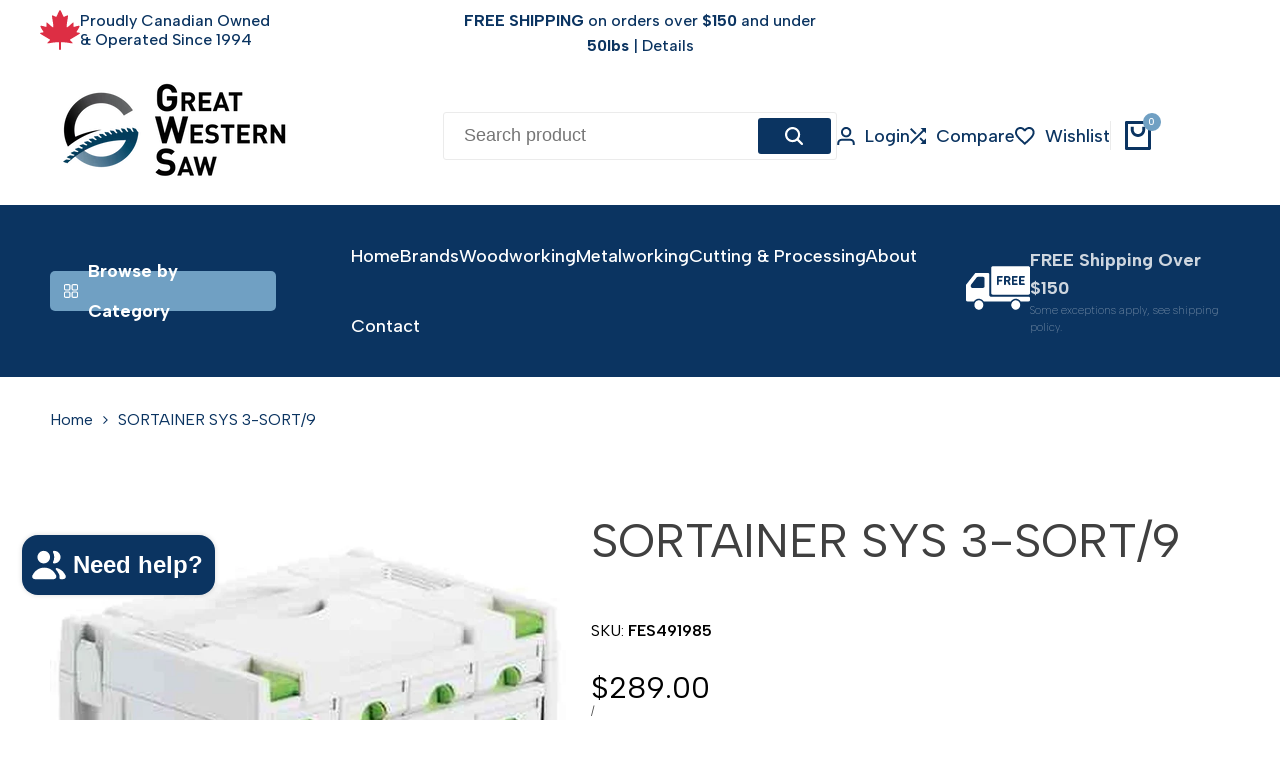

--- FILE ---
content_type: text/html; charset=utf-8
request_url: https://greatwesternsaw.com/products/sortainer-sys-3-sort-9
body_size: 89367
content:
<!doctype html><html class="no-js hdt-pr-img__effect-none hdt-badge__shape-round dir--ltr hdt-minimal-products hdt-hidden-products-wishlist hdt-hidden-products-compare" lang="en" dir="ltr">
  <head>
    <!-- Google Tag Manager -->
<script async crossorigin fetchpriority="high" src="/cdn/shopifycloud/importmap-polyfill/es-modules-shim.2.4.0.js"></script>
<script>(function(w,d,s,l,i){w[l]=w[l]||[];w[l].push({'gtm.start':
new Date().getTime(),event:'gtm.js'});var f=d.getElementsByTagName(s)[0],
j=d.createElement(s),dl=l!='dataLayer'?'&l='+l:'';j.async=true;j.src=
'https://www.googletagmanager.com/gtm.js?id='+i+dl;f.parentNode.insertBefore(j,f);
})(window,document,'script','dataLayer','GTM-5ZM99B3');</script>
<!-- End Google Tag Manager -->
    <script async defer src="https://tools.luckyorange.com/core/lo.js?site-id=57889853"></script><meta charset="utf-8">
    <meta http-equiv="X-UA-Compatible" content="IE=edge">
    <meta name="viewport" content="width=device-width,initial-scale=1">
    <meta name="theme-color" content="">
    <link rel="canonical" href="https://greatwesternsaw.com/products/sortainer-sys-3-sort-9"><link rel="icon" type="image/png" href="//greatwesternsaw.com/cdn/shop/files/G_Logo.png?crop=center&height=32&v=1739293422&width=32">
      <link rel="apple-touch-icon" href="//greatwesternsaw.com/cdn/shop/files/G_Logo.png?crop=center&height=48&v=1739293422&width=48"><title>
      SORTAINER SYS 3-SORT/9
 &ndash; Great Western Saw </title><meta name="description" content="The 9-Drawer SORTAINER is an excellent solution for organization, storage, and transport of fasteners, hardware, and other small project components (screws, washers, nails, nuts and bolts, hinges, knobs and more). Six Small and three Medium drawers can be accessed from both sides, and each features its own latch, ensur">
<!-- /snippets/social-meta-tags.liquid -->

<meta property="og:site_name" content="Great Western Saw ">
<meta property="og:url" content="https://greatwesternsaw.com/products/sortainer-sys-3-sort-9">
<meta property="og:title" content="SORTAINER SYS 3-SORT/9">
<meta property="og:type" content="product">
<meta property="og:description" content="The 9-Drawer SORTAINER is an excellent solution for organization, storage, and transport of fasteners, hardware, and other small project components (screws, washers, nails, nuts and bolts, hinges, knobs and more). Six Small and three Medium drawers can be accessed from both sides, and each features its own latch, ensur"><meta property="og:image" content="http://greatwesternsaw.com/cdn/shop/products/SORTAINER-SYS-3-SORT-9-7.jpg?v=1736348992">
  <meta property="og:image:secure_url" content="https://greatwesternsaw.com/cdn/shop/products/SORTAINER-SYS-3-SORT-9-7.jpg?v=1736348992">
  <meta property="og:image:width" content="925">
  <meta property="og:image:height" content="925"><meta property="og:price:amount" content="289.00">
  <meta property="og:price:currency" content="CAD"><meta name="twitter:card" content="summary_large_image">
<meta name="twitter:title" content="SORTAINER SYS 3-SORT/9">
<meta name="twitter:description" content="The 9-Drawer SORTAINER is an excellent solution for organization, storage, and transport of fasteners, hardware, and other small project components (screws, washers, nails, nuts and bolts, hinges, knobs and more). Six Small and three Medium drawers can be accessed from both sides, and each features its own latch, ensur"><link rel="preconnect" href="https://fonts.googleapis.com">
<link rel="preconnect" href="https://fonts.gstatic.com" crossorigin>
<link href="https://fonts.googleapis.com/css2?family=Albert+Sans:ital,wght@0,100;0,200;0,300;0,400;0,500;0,600;0,700;0,800;0,900;1,100;1,200;1,300;1,400;1,500;1,600;1,700;1,800;1,900&family=Playfair+Display:ital,wght@0,400;0,500;0,600;0,700;0,800;0,900;1,400;1,500;1,600;1,700;1,800;1,900&family=Poppins:ital,wght@0,100;0,200;0,300;0,400;0,500;0,600;0,700;0,800;0,900;1,100;1,200;1,300;1,400;1,500;1,600;1,700;1,800;1,900&display=swap" rel="stylesheet">
<style data-shopify>:root {--aspect-ratiocus1:0.716;--scrollbar-w: 0px;/* Spacing */--spacing-0-2: 0.2rem; /* 2px */--spacing-0-4: 0.4rem; /* 4px */--spacing-0-6: 0.6rem; /* 6px */--spacing-0-8: 0.8rem; /* 8px */--spacing-1: 1rem; /* 10px */--spacing-1-2: 1.2rem; /* 12px */--spacing-1-4: 1.4rem; /* 14px */--spacing-1-6: 1.6rem; /* 16px */--spacing-1-8: 1.8rem; /* 18px */--spacing-2: 2rem; /* 20px */--spacing-2-2: 2.2rem; /* 22px */--spacing-2-4: 2.4rem; /* 24px */--spacing-2-6: 2.6rem; /* 26px */--spacing-2-8: 2.8rem; /* 28px */--spacing-3: 3rem; /* 30px */--spacing-3-2: 3.2rem; /* 32px */--spacing-3-4: 3.4rem; /* 34px */--spacing-3-6: 3.6rem; /* 36px */--spacing-3-8: 3.8rem; /* 38px */--spacing-4: 4rem; /* 40px */--spacing-4-2: 4.2rem; /* 42px */--spacing-4-4: 4.4rem; /* 44px */--spacing-4-8: 4.8rem; /* 48px */--spacing-5: 5rem; /* 50px */--spacing-5-6: 5.6rem; /* 56px */--spacing-6: 6rem; /* 60px */--spacing-6-4: 6.4rem; /* 64px */--spacing-7: 7rem; /* 70px */--spacing-7-2: 7.2rem; /* 72px */--spacing-8: 8rem; /* 80px */--spacing-9: 9rem; /* 90px */--spacing-10: 10rem; /* 100px *//* Colors */--color-base-background: 255 255 255;--color-base-text: 64 64 64;--color-accent: 112 160 195;--color-accent-secondary: 255 255 255;--color-focus: 213 58 61;--payment-terms-background-color: rgb(255 255 255);/* Product badge colors */--color-on-sale-badge-background: 252 87 50;--color-on-sale-badge-text: 255 255 255;--color-new-badge-background: 72 212 187;--color-new-badge-text: 255 255 255;--color-sold-out-badge-background: 242 242 242;--color-sold-out-badge-text: 0 0 0;--color-pre-order-badge-background: 85 166 83;--color-pre-order-badge-text: 255 255 255;--color-custom-badge-background: 131 183 53;--color-custom-badge-text: 255 255 255;/* Notices colors */--color-tooltip-background: 35 35 35;--color-tooltip-text: 255 255 255;--color-success-background: 232 240 233;--color-success-text: 66 132 69;--color-warning-background: 251 246 234;--color-warning-text: 224 178 82;--color-error-background: 253 224 228;--color-error-text: 235 0 27;--font-body-family: 'Albert Sans', sans-serif;--font-body-style: normal;--font-body-weight: 400;--font-body-weight-bold: 700;--font-heading-family: 'Albert Sans', sans-serif;--font-heading-style: normal;--font-heading-weight: 400;--font-body-line-height: 1.6;--font-body-spacing: 0.0em;--font-heading-scale: 1.0;--font-heading-line-height: 1.2;--font-heading-spacing: 0.0em;--button-line-height: 1.2;/* Font sizes */--text-xs: 1.0rem;--text-sm: 1.2rem;--text-base: 1.4rem;--text-lg: 1.6rem;--text-xl: 1.8rem;--text-2xl: 2.0rem;--text-4xl: 2.2rem;--text-6xl: 2.4rem;--text-8xl: 2.6rem;--text-10xl: 2.8rem;--text-12xl: 3.0rem;/* Font Weight */--font-light: 300;--font-normal: 400;--font-medium: 500;--font-semibold: 600;--font-bold: 700;--font-extrabold: 800;--font-black: 900;--spacing-x: 15px;--spacing-y: 15px;--container-max-width: 144rem;--container-max-width-padding-lg: 154rem;--container-max-width-padding-md: 150rem;--container-width-margin: 0rem;--spacing-sections-desktop: 0px;--spacing-sections-mobile: 0px;/* Border Radius */--rounded-2xs: 0.16666666666666666rem;--rounded-xs: 0.25rem;--rounded-sm: 0.5rem;--rounded: 1.0rem;--rounded-lg: 2.0rem;--rounded-full: 9999px;--rounded-button: 0.3rem;--rounded-input: 0.3rem;--rounded-product-card: 1.0rem;--rounded-product-media: 1.0rem;--rounded-collection-card: 1.0rem;--rounded-blog-card: 1.0rem;--padding-block-input: var(--spacing-0-6);--padding-inline-input: var(--spacing-1);--height-input: var(--spacing-4-2);--cursor-zoom-in-icon: url(//greatwesternsaw.com/cdn/shop/t/66/assets/cursor-zoom-in.svg?v=88807523373575012131764596546);--cursor-close-icon: url(//greatwesternsaw.com/cdn/shop/t/66/assets/cursor-close.svg?v=47636334999695629861764596546);/* RTL support */--value-logical-flip: 1;--value-origin-start: left;--value-origin-end: right;}/* Color schemes */[color-scheme="scheme-1"] {--color-background: 255 255 255;--gradient-background: #ffffff;--color-background2: 255 255 255;--color-foreground: 11 52 97;--color-foreground2: 11 52 97;--color-button: 11 52 97;--color-button-text: 255 255 255;--color-button-border: 48 48 48;--color-secondary-button: 255 255 255;--color-secondary-button-bg: 255 255 255;--color-secondary-button-text: 11 52 97;--color-link: 11 52 97;--color-line-border: 235 235 235;--color-overlay: 0 0 0;--payment-terms-background-color: rgb(255 255 255);/* Product colors */--color-pr-price: 11 52 97;--color-pr-sale-price: 219 18 21;--color-pr-text: 0 0 0;--color-pr-rating: ;/* Input colors */--color-input-primary: 255 255 255;--color-input-secondary: 11 52 97;}[color-scheme="scheme-2"] {--color-background: 255 255 255;--gradient-background: #ffffff;--color-background2: 11 52 97;--color-foreground: 11 52 97;--color-foreground2: 11 52 97;--color-button: 11 52 97;--color-button-text: 255 255 255;--color-button-border: 48 48 48;--color-secondary-button: 255 255 255;--color-secondary-button-bg: 255 255 255;--color-secondary-button-text: 11 52 97;--color-link: 11 52 97;--color-line-border: 235 235 235;--color-overlay: 0 0 0;--payment-terms-background-color: rgb(255 255 255);/* Product colors */--color-pr-price: 11 52 97;--color-pr-sale-price: 219 18 21;--color-pr-text: 0 0 0;--color-pr-rating: ;/* Input colors */--color-input-primary: 255 255 255;--color-input-secondary: 11 52 97;}[color-scheme="scheme-3"] {--color-background: 255 255 255;--gradient-background: #ffffff;--color-background2: 255 255 255;--color-foreground: 255 255 255;--color-foreground2: 255 255 255;--color-button: 11 52 97;--color-button-text: 255 255 255;--color-button-border: 11 52 97;--color-secondary-button: 255 255 255;--color-secondary-button-bg: 0 0 0;--color-secondary-button-text: 255 255 255;--color-link: 255 255 255;--color-line-border: 236 236 236;--color-overlay: 0 0 0;--payment-terms-background-color: rgb(255 255 255);/* Product colors */--color-pr-price: 255 255 255;--color-pr-sale-price: 219 18 21;--color-pr-text: 0 0 0;--color-pr-rating: ;/* Input colors */--color-input-primary: 255 255 255;--color-input-secondary: 0 0 0;}[color-scheme="scheme-4"] {--color-background: 247 251 255;--gradient-background: #f7fbff;--color-background2: 255 255 255;--color-foreground: 11 52 97;--color-foreground2: 11 52 97;--color-button: 11 52 97;--color-button-text: 255 255 255;--color-button-border: 242 242 242;--color-secondary-button: 247 251 255;--color-secondary-button-bg: 255 255 255;--color-secondary-button-text: 0 0 0;--color-link: 0 0 0;--color-line-border: 238 238 238;--color-overlay: 0 0 0;--payment-terms-background-color: rgb(247 251 255);/* Product colors */--color-pr-price: 0 0 0;--color-pr-sale-price: 219 18 21;--color-pr-text: 0 0 0;--color-pr-rating: ;/* Input colors */--color-input-primary: 255 255 255;--color-input-secondary: 0 0 0;}[color-scheme="scheme-5"] {--color-background: 255 255 255;--gradient-background: #ffffff;--color-background2: 255 255 255;--color-foreground: 0 0 0;--color-foreground2: 3 3 3;--color-button: 11 52 97;--color-button-text: 255 255 255;--color-button-border: 11 52 97;--color-secondary-button: 255 255 255;--color-secondary-button-bg: 255 255 255;--color-secondary-button-text: 0 0 0;--color-link: 0 0 0;--color-line-border: 235 235 235;--color-overlay: 0 0 0;--payment-terms-background-color: rgb(255 255 255);/* Product colors */--color-pr-price: 0 0 0;--color-pr-sale-price: 219 18 21;--color-pr-text: 0 0 0;--color-pr-rating: ;/* Input colors */--color-input-primary: 255 255 255;--color-input-secondary: 144 144 144;}[color-scheme="scheme-67a7ca9f-3333-4245-b79f-2e9849d7e615"] {--color-background: 255 255 255;--gradient-background: #ffffff;--color-background2: 255 255 255;--color-foreground: 11 52 97;--color-foreground2: 11 52 97;--color-button: 255 255 255;--color-button-text: 11 52 97;--color-button-border: 11 52 97;--color-secondary-button: 255 255 255;--color-secondary-button-bg: 255 255 255;--color-secondary-button-text: 11 52 97;--color-link: 11 52 97;--color-line-border: 11 52 97;--color-overlay: 0 0 0;--payment-terms-background-color: rgb(255 255 255);/* Product colors */--color-pr-price: 11 52 97;--color-pr-sale-price: 219 18 21;--color-pr-text: 0 0 0;--color-pr-rating: ;/* Input colors */--color-input-primary: 255 255 255;--color-input-secondary: 11 52 97;}[color-scheme="scheme-4f7d5921-8567-40ac-8211-ef87792674d6"] {--color-background: 238 238 238;--gradient-background: #eeeeee;--color-background2: 255 255 255;--color-foreground: 0 0 0;--color-foreground2: 84 84 84;--color-button: 0 99 91;--color-button-text: 255 255 255;--color-button-border: 0 150 119;--color-secondary-button: 238 238 238;--color-secondary-button-bg: 255 255 255;--color-secondary-button-text: 0 99 91;--color-link: 0 99 91;--color-line-border: 238 238 238;--color-overlay: 255 255 255;--payment-terms-background-color: rgb(238 238 238);/* Product colors */--color-pr-price: 0 0 0;--color-pr-sale-price: 219 18 21;--color-pr-text: 0 0 0;--color-pr-rating: ;/* Input colors */--color-input-primary: 255 255 255;--color-input-secondary: 144 144 144;}[color-scheme="scheme-4f7d5921-8567-40ac-8211-ef87792674d3"] {--color-background: 255 255 255;--gradient-background: #ffffff;--color-background2: 242 242 242;--color-foreground: 0 0 0;--color-foreground2: 255 255 255;--color-button: 11 52 97;--color-button-text: 255 255 255;--color-button-border: 11 52 97;--color-secondary-button: 255 255 255;--color-secondary-button-bg: 255 255 255;--color-secondary-button-text: 0 0 0;--color-link: 0 0 0;--color-line-border: 235 235 235;--color-overlay: 0 0 0;--payment-terms-background-color: rgb(255 255 255);/* Product colors */--color-pr-price: 0 0 0;--color-pr-sale-price: 219 18 21;--color-pr-text: 0 0 0;--color-pr-rating: ;/* Input colors */--color-input-primary: 255 255 255;--color-input-secondary: 144 144 144;}@media screen and (min-width: 768px) {:root {/* Font sizes */--text-xs: 1.2rem;--text-sm: 1.4rem;--text-base: 1.6rem;--text-lg: 1.8rem;--text-xl: 2.0rem;--text-2xl: 2.2rem;--text-4xl: 2.4rem;--text-6xl: 2.6rem;--text-8xl: 2.8rem;--text-10xl: 3.0rem;--text-12xl: 3.2rem;--spacing-x: 30px;--spacing-y: 30px;}}</style>

<link href="//greatwesternsaw.com/cdn/shop/t/66/assets/base.css?v=110112537817083422131764596545" rel="stylesheet" type="text/css" media="all" />
<link href="//greatwesternsaw.com/cdn/shop/t/66/assets/theme.css?v=126465566150282032251764596566" rel="stylesheet" type="text/css" media="all" /><script>if (!HTMLScriptElement.supports?.("importmap")) { const importMap = document.createElement('script'); importMap.async = true; importMap.src = "//greatwesternsaw.com/cdn/shop/t/66/assets/importmap.min.js?v=111504132928535020251764596565"; document.head.appendChild(importMap); }</script>
<script type="importmap">
  {
    "imports": {
      "vendor": "//greatwesternsaw.com/cdn/shop/t/66/assets/vendor.min.js?v=94278592681068290511764596567",
      "global": "//greatwesternsaw.com/cdn/shop/t/66/assets/global.min.js?v=154251883824774339441764596549",
      "photoswipe": "//greatwesternsaw.com/cdn/shop/t/66/assets/es-photoswipe.min.js?v=56831319481966336101764596548",
      "dayjs": "//greatwesternsaw.com/cdn/shop/t/66/assets/day.min.js?v=105690777647603308301764596548"
    }
  }
</script>
<script type="module" src="//greatwesternsaw.com/cdn/shop/t/66/assets/vendor.min.js?v=94278592681068290511764596567"></script>
<script type="module" src="//greatwesternsaw.com/cdn/shop/t/66/assets/global.min.js?v=154251883824774339441764596549"></script><script>window.performance && window.performance.mark && window.performance.mark('shopify.content_for_header.start');</script><meta name="facebook-domain-verification" content="zkpuu0mddpuo7g0ghv1t5ax4shwyz5">
<meta name="facebook-domain-verification" content="v52lnwj5jkjr1tquh4iye83pp07ce8">
<meta name="google-site-verification" content="brcLn855pSELeu3NbIgtKBwXdpX9pJ9wl-Vf6AJ5uQ4">
<meta id="shopify-digital-wallet" name="shopify-digital-wallet" content="/7248805947/digital_wallets/dialog">
<meta name="shopify-checkout-api-token" content="b0a39fbdc301c2ae15698a25252efc73">
<link rel="alternate" type="application/json+oembed" href="https://greatwesternsaw.com/products/sortainer-sys-3-sort-9.oembed">
<script async="async" src="/checkouts/internal/preloads.js?locale=en-CA"></script>
<link rel="preconnect" href="https://shop.app" crossorigin="anonymous">
<script async="async" src="https://shop.app/checkouts/internal/preloads.js?locale=en-CA&shop_id=7248805947" crossorigin="anonymous"></script>
<script id="apple-pay-shop-capabilities" type="application/json">{"shopId":7248805947,"countryCode":"CA","currencyCode":"CAD","merchantCapabilities":["supports3DS"],"merchantId":"gid:\/\/shopify\/Shop\/7248805947","merchantName":"Great Western Saw ","requiredBillingContactFields":["postalAddress","email","phone"],"requiredShippingContactFields":["postalAddress","email","phone"],"shippingType":"shipping","supportedNetworks":["visa","masterCard","amex","discover","interac","jcb"],"total":{"type":"pending","label":"Great Western Saw ","amount":"1.00"},"shopifyPaymentsEnabled":true,"supportsSubscriptions":true}</script>
<script id="shopify-features" type="application/json">{"accessToken":"b0a39fbdc301c2ae15698a25252efc73","betas":["rich-media-storefront-analytics"],"domain":"greatwesternsaw.com","predictiveSearch":true,"shopId":7248805947,"locale":"en"}</script>
<script>var Shopify = Shopify || {};
Shopify.shop = "great-western-saw.myshopify.com";
Shopify.locale = "en";
Shopify.currency = {"active":"CAD","rate":"1.0"};
Shopify.country = "CA";
Shopify.theme = {"name":"GWS - LIVE -  Ecomus-v1-9-1","id":138597466160,"schema_name":"Ecomus","schema_version":"1.9.1","theme_store_id":null,"role":"main"};
Shopify.theme.handle = "null";
Shopify.theme.style = {"id":null,"handle":null};
Shopify.cdnHost = "greatwesternsaw.com/cdn";
Shopify.routes = Shopify.routes || {};
Shopify.routes.root = "/";</script>
<script type="module">!function(o){(o.Shopify=o.Shopify||{}).modules=!0}(window);</script>
<script>!function(o){function n(){var o=[];function n(){o.push(Array.prototype.slice.apply(arguments))}return n.q=o,n}var t=o.Shopify=o.Shopify||{};t.loadFeatures=n(),t.autoloadFeatures=n()}(window);</script>
<script>
  window.ShopifyPay = window.ShopifyPay || {};
  window.ShopifyPay.apiHost = "shop.app\/pay";
  window.ShopifyPay.redirectState = null;
</script>
<script id="shop-js-analytics" type="application/json">{"pageType":"product"}</script>
<script defer="defer" async type="module" src="//greatwesternsaw.com/cdn/shopifycloud/shop-js/modules/v2/client.init-shop-cart-sync_BdyHc3Nr.en.esm.js"></script>
<script defer="defer" async type="module" src="//greatwesternsaw.com/cdn/shopifycloud/shop-js/modules/v2/chunk.common_Daul8nwZ.esm.js"></script>
<script type="module">
  await import("//greatwesternsaw.com/cdn/shopifycloud/shop-js/modules/v2/client.init-shop-cart-sync_BdyHc3Nr.en.esm.js");
await import("//greatwesternsaw.com/cdn/shopifycloud/shop-js/modules/v2/chunk.common_Daul8nwZ.esm.js");

  window.Shopify.SignInWithShop?.initShopCartSync?.({"fedCMEnabled":true,"windoidEnabled":true});

</script>
<script>
  window.Shopify = window.Shopify || {};
  if (!window.Shopify.featureAssets) window.Shopify.featureAssets = {};
  window.Shopify.featureAssets['shop-js'] = {"shop-cart-sync":["modules/v2/client.shop-cart-sync_QYOiDySF.en.esm.js","modules/v2/chunk.common_Daul8nwZ.esm.js"],"init-fed-cm":["modules/v2/client.init-fed-cm_DchLp9rc.en.esm.js","modules/v2/chunk.common_Daul8nwZ.esm.js"],"shop-button":["modules/v2/client.shop-button_OV7bAJc5.en.esm.js","modules/v2/chunk.common_Daul8nwZ.esm.js"],"init-windoid":["modules/v2/client.init-windoid_DwxFKQ8e.en.esm.js","modules/v2/chunk.common_Daul8nwZ.esm.js"],"shop-cash-offers":["modules/v2/client.shop-cash-offers_DWtL6Bq3.en.esm.js","modules/v2/chunk.common_Daul8nwZ.esm.js","modules/v2/chunk.modal_CQq8HTM6.esm.js"],"shop-toast-manager":["modules/v2/client.shop-toast-manager_CX9r1SjA.en.esm.js","modules/v2/chunk.common_Daul8nwZ.esm.js"],"init-shop-email-lookup-coordinator":["modules/v2/client.init-shop-email-lookup-coordinator_UhKnw74l.en.esm.js","modules/v2/chunk.common_Daul8nwZ.esm.js"],"pay-button":["modules/v2/client.pay-button_DzxNnLDY.en.esm.js","modules/v2/chunk.common_Daul8nwZ.esm.js"],"avatar":["modules/v2/client.avatar_BTnouDA3.en.esm.js"],"init-shop-cart-sync":["modules/v2/client.init-shop-cart-sync_BdyHc3Nr.en.esm.js","modules/v2/chunk.common_Daul8nwZ.esm.js"],"shop-login-button":["modules/v2/client.shop-login-button_D8B466_1.en.esm.js","modules/v2/chunk.common_Daul8nwZ.esm.js","modules/v2/chunk.modal_CQq8HTM6.esm.js"],"init-customer-accounts-sign-up":["modules/v2/client.init-customer-accounts-sign-up_C8fpPm4i.en.esm.js","modules/v2/client.shop-login-button_D8B466_1.en.esm.js","modules/v2/chunk.common_Daul8nwZ.esm.js","modules/v2/chunk.modal_CQq8HTM6.esm.js"],"init-shop-for-new-customer-accounts":["modules/v2/client.init-shop-for-new-customer-accounts_CVTO0Ztu.en.esm.js","modules/v2/client.shop-login-button_D8B466_1.en.esm.js","modules/v2/chunk.common_Daul8nwZ.esm.js","modules/v2/chunk.modal_CQq8HTM6.esm.js"],"init-customer-accounts":["modules/v2/client.init-customer-accounts_dRgKMfrE.en.esm.js","modules/v2/client.shop-login-button_D8B466_1.en.esm.js","modules/v2/chunk.common_Daul8nwZ.esm.js","modules/v2/chunk.modal_CQq8HTM6.esm.js"],"shop-follow-button":["modules/v2/client.shop-follow-button_CkZpjEct.en.esm.js","modules/v2/chunk.common_Daul8nwZ.esm.js","modules/v2/chunk.modal_CQq8HTM6.esm.js"],"lead-capture":["modules/v2/client.lead-capture_BntHBhfp.en.esm.js","modules/v2/chunk.common_Daul8nwZ.esm.js","modules/v2/chunk.modal_CQq8HTM6.esm.js"],"checkout-modal":["modules/v2/client.checkout-modal_CfxcYbTm.en.esm.js","modules/v2/chunk.common_Daul8nwZ.esm.js","modules/v2/chunk.modal_CQq8HTM6.esm.js"],"shop-login":["modules/v2/client.shop-login_Da4GZ2H6.en.esm.js","modules/v2/chunk.common_Daul8nwZ.esm.js","modules/v2/chunk.modal_CQq8HTM6.esm.js"],"payment-terms":["modules/v2/client.payment-terms_MV4M3zvL.en.esm.js","modules/v2/chunk.common_Daul8nwZ.esm.js","modules/v2/chunk.modal_CQq8HTM6.esm.js"]};
</script>
<script>(function() {
  var isLoaded = false;
  function asyncLoad() {
    if (isLoaded) return;
    isLoaded = true;
    var urls = ["https:\/\/sizechart.apps.avada.io\/scripttag\/avada-size-chart.min.js?shop=great-western-saw.myshopify.com","https:\/\/cdn.shopify.com\/s\/files\/1\/0417\/3765\/0342\/files\/mrp-script-tag.js?v=1672824107\u0026shop=great-western-saw.myshopify.com","https:\/\/cdn-app.sealsubscriptions.com\/shopify\/public\/js\/sealsubscriptions.js?shop=great-western-saw.myshopify.com","https:\/\/cdn-bundler.nice-team.net\/app\/js\/bundler.js?shop=great-western-saw.myshopify.com","https:\/\/cdn.adscale.com\/static\/ecom_js\/great-western-saw\/add_item_to_cart.js?ver=20260121\u0026shop=great-western-saw.myshopify.com"];
    for (var i = 0; i < urls.length; i++) {
      var s = document.createElement('script');
      s.type = 'text/javascript';
      s.async = true;
      s.src = urls[i];
      var x = document.getElementsByTagName('script')[0];
      x.parentNode.insertBefore(s, x);
    }
  };
  if(window.attachEvent) {
    window.attachEvent('onload', asyncLoad);
  } else {
    window.addEventListener('load', asyncLoad, false);
  }
})();</script>
<script id="__st">var __st={"a":7248805947,"offset":-21600,"reqid":"de1715d1-16cf-474d-b2fd-14a2a070b211-1769002672","pageurl":"greatwesternsaw.com\/products\/sortainer-sys-3-sort-9","u":"3c2130d28d7d","p":"product","rtyp":"product","rid":6550097199152};</script>
<script>window.ShopifyPaypalV4VisibilityTracking = true;</script>
<script id="captcha-bootstrap">!function(){'use strict';const t='contact',e='account',n='new_comment',o=[[t,t],['blogs',n],['comments',n],[t,'customer']],c=[[e,'customer_login'],[e,'guest_login'],[e,'recover_customer_password'],[e,'create_customer']],r=t=>t.map((([t,e])=>`form[action*='/${t}']:not([data-nocaptcha='true']) input[name='form_type'][value='${e}']`)).join(','),a=t=>()=>t?[...document.querySelectorAll(t)].map((t=>t.form)):[];function s(){const t=[...o],e=r(t);return a(e)}const i='password',u='form_key',d=['recaptcha-v3-token','g-recaptcha-response','h-captcha-response',i],f=()=>{try{return window.sessionStorage}catch{return}},m='__shopify_v',_=t=>t.elements[u];function p(t,e,n=!1){try{const o=window.sessionStorage,c=JSON.parse(o.getItem(e)),{data:r}=function(t){const{data:e,action:n}=t;return t[m]||n?{data:e,action:n}:{data:t,action:n}}(c);for(const[e,n]of Object.entries(r))t.elements[e]&&(t.elements[e].value=n);n&&o.removeItem(e)}catch(o){console.error('form repopulation failed',{error:o})}}const l='form_type',E='cptcha';function T(t){t.dataset[E]=!0}const w=window,h=w.document,L='Shopify',v='ce_forms',y='captcha';let A=!1;((t,e)=>{const n=(g='f06e6c50-85a8-45c8-87d0-21a2b65856fe',I='https://cdn.shopify.com/shopifycloud/storefront-forms-hcaptcha/ce_storefront_forms_captcha_hcaptcha.v1.5.2.iife.js',D={infoText:'Protected by hCaptcha',privacyText:'Privacy',termsText:'Terms'},(t,e,n)=>{const o=w[L][v],c=o.bindForm;if(c)return c(t,g,e,D).then(n);var r;o.q.push([[t,g,e,D],n]),r=I,A||(h.body.append(Object.assign(h.createElement('script'),{id:'captcha-provider',async:!0,src:r})),A=!0)});var g,I,D;w[L]=w[L]||{},w[L][v]=w[L][v]||{},w[L][v].q=[],w[L][y]=w[L][y]||{},w[L][y].protect=function(t,e){n(t,void 0,e),T(t)},Object.freeze(w[L][y]),function(t,e,n,w,h,L){const[v,y,A,g]=function(t,e,n){const i=e?o:[],u=t?c:[],d=[...i,...u],f=r(d),m=r(i),_=r(d.filter((([t,e])=>n.includes(e))));return[a(f),a(m),a(_),s()]}(w,h,L),I=t=>{const e=t.target;return e instanceof HTMLFormElement?e:e&&e.form},D=t=>v().includes(t);t.addEventListener('submit',(t=>{const e=I(t);if(!e)return;const n=D(e)&&!e.dataset.hcaptchaBound&&!e.dataset.recaptchaBound,o=_(e),c=g().includes(e)&&(!o||!o.value);(n||c)&&t.preventDefault(),c&&!n&&(function(t){try{if(!f())return;!function(t){const e=f();if(!e)return;const n=_(t);if(!n)return;const o=n.value;o&&e.removeItem(o)}(t);const e=Array.from(Array(32),(()=>Math.random().toString(36)[2])).join('');!function(t,e){_(t)||t.append(Object.assign(document.createElement('input'),{type:'hidden',name:u})),t.elements[u].value=e}(t,e),function(t,e){const n=f();if(!n)return;const o=[...t.querySelectorAll(`input[type='${i}']`)].map((({name:t})=>t)),c=[...d,...o],r={};for(const[a,s]of new FormData(t).entries())c.includes(a)||(r[a]=s);n.setItem(e,JSON.stringify({[m]:1,action:t.action,data:r}))}(t,e)}catch(e){console.error('failed to persist form',e)}}(e),e.submit())}));const S=(t,e)=>{t&&!t.dataset[E]&&(n(t,e.some((e=>e===t))),T(t))};for(const o of['focusin','change'])t.addEventListener(o,(t=>{const e=I(t);D(e)&&S(e,y())}));const B=e.get('form_key'),M=e.get(l),P=B&&M;t.addEventListener('DOMContentLoaded',(()=>{const t=y();if(P)for(const e of t)e.elements[l].value===M&&p(e,B);[...new Set([...A(),...v().filter((t=>'true'===t.dataset.shopifyCaptcha))])].forEach((e=>S(e,t)))}))}(h,new URLSearchParams(w.location.search),n,t,e,['guest_login'])})(!0,!0)}();</script>
<script integrity="sha256-4kQ18oKyAcykRKYeNunJcIwy7WH5gtpwJnB7kiuLZ1E=" data-source-attribution="shopify.loadfeatures" defer="defer" src="//greatwesternsaw.com/cdn/shopifycloud/storefront/assets/storefront/load_feature-a0a9edcb.js" crossorigin="anonymous"></script>
<script crossorigin="anonymous" defer="defer" src="//greatwesternsaw.com/cdn/shopifycloud/storefront/assets/shopify_pay/storefront-65b4c6d7.js?v=20250812"></script>
<script data-source-attribution="shopify.dynamic_checkout.dynamic.init">var Shopify=Shopify||{};Shopify.PaymentButton=Shopify.PaymentButton||{isStorefrontPortableWallets:!0,init:function(){window.Shopify.PaymentButton.init=function(){};var t=document.createElement("script");t.src="https://greatwesternsaw.com/cdn/shopifycloud/portable-wallets/latest/portable-wallets.en.js",t.type="module",document.head.appendChild(t)}};
</script>
<script data-source-attribution="shopify.dynamic_checkout.buyer_consent">
  function portableWalletsHideBuyerConsent(e){var t=document.getElementById("shopify-buyer-consent"),n=document.getElementById("shopify-subscription-policy-button");t&&n&&(t.classList.add("hidden"),t.setAttribute("aria-hidden","true"),n.removeEventListener("click",e))}function portableWalletsShowBuyerConsent(e){var t=document.getElementById("shopify-buyer-consent"),n=document.getElementById("shopify-subscription-policy-button");t&&n&&(t.classList.remove("hidden"),t.removeAttribute("aria-hidden"),n.addEventListener("click",e))}window.Shopify?.PaymentButton&&(window.Shopify.PaymentButton.hideBuyerConsent=portableWalletsHideBuyerConsent,window.Shopify.PaymentButton.showBuyerConsent=portableWalletsShowBuyerConsent);
</script>
<script data-source-attribution="shopify.dynamic_checkout.cart.bootstrap">document.addEventListener("DOMContentLoaded",(function(){function t(){return document.querySelector("shopify-accelerated-checkout-cart, shopify-accelerated-checkout")}if(t())Shopify.PaymentButton.init();else{new MutationObserver((function(e,n){t()&&(Shopify.PaymentButton.init(),n.disconnect())})).observe(document.body,{childList:!0,subtree:!0})}}));
</script>
<link id="shopify-accelerated-checkout-styles" rel="stylesheet" media="screen" href="https://greatwesternsaw.com/cdn/shopifycloud/portable-wallets/latest/accelerated-checkout-backwards-compat.css" crossorigin="anonymous">
<style id="shopify-accelerated-checkout-cart">
        #shopify-buyer-consent {
  margin-top: 1em;
  display: inline-block;
  width: 100%;
}

#shopify-buyer-consent.hidden {
  display: none;
}

#shopify-subscription-policy-button {
  background: none;
  border: none;
  padding: 0;
  text-decoration: underline;
  font-size: inherit;
  cursor: pointer;
}

#shopify-subscription-policy-button::before {
  box-shadow: none;
}

      </style>

<script>window.performance && window.performance.mark && window.performance.mark('shopify.content_for_header.end');</script>
<!-- BEGIN app block: shopify://apps/judge-me-reviews/blocks/judgeme_core/61ccd3b1-a9f2-4160-9fe9-4fec8413e5d8 --><!-- Start of Judge.me Core -->






<link rel="dns-prefetch" href="https://cdnwidget.judge.me">
<link rel="dns-prefetch" href="https://cdn.judge.me">
<link rel="dns-prefetch" href="https://cdn1.judge.me">
<link rel="dns-prefetch" href="https://api.judge.me">

<script data-cfasync='false' class='jdgm-settings-script'>window.jdgmSettings={"pagination":5,"disable_web_reviews":false,"badge_no_review_text":"No reviews","badge_n_reviews_text":"{{ n }} review/reviews","badge_star_color":"#FFD000","hide_badge_preview_if_no_reviews":true,"badge_hide_text":true,"enforce_center_preview_badge":false,"widget_title":"Customer Reviews","widget_open_form_text":"Write a review","widget_close_form_text":"Cancel review","widget_refresh_page_text":"Refresh page","widget_summary_text":"Based on {{ number_of_reviews }} review/reviews","widget_no_review_text":"Be the first to write a review","widget_name_field_text":"Display name","widget_verified_name_field_text":"Verified Name (public)","widget_name_placeholder_text":"Display name","widget_required_field_error_text":"This field is required.","widget_email_field_text":"Email address","widget_verified_email_field_text":"Verified Email (private, can not be edited)","widget_email_placeholder_text":"Your email address","widget_email_field_error_text":"Please enter a valid email address.","widget_rating_field_text":"Rating","widget_review_title_field_text":"Review Title","widget_review_title_placeholder_text":"Give your review a title","widget_review_body_field_text":"Review content","widget_review_body_placeholder_text":"Start writing here...","widget_pictures_field_text":"Picture/Video (optional)","widget_submit_review_text":"Submit Review","widget_submit_verified_review_text":"Submit Verified Review","widget_submit_success_msg_with_auto_publish":"Thank you! Please refresh the page in a few moments to see your review. You can remove or edit your review by logging into \u003ca href='https://judge.me/login' target='_blank' rel='nofollow noopener'\u003eJudge.me\u003c/a\u003e","widget_submit_success_msg_no_auto_publish":"Thank you! Your review will be published as soon as it is approved by the shop admin. You can remove or edit your review by logging into \u003ca href='https://judge.me/login' target='_blank' rel='nofollow noopener'\u003eJudge.me\u003c/a\u003e","widget_show_default_reviews_out_of_total_text":"Showing {{ n_reviews_shown }} out of {{ n_reviews }} reviews.","widget_show_all_link_text":"Show all","widget_show_less_link_text":"Show less","widget_author_said_text":"{{ reviewer_name }} said:","widget_days_text":"{{ n }} days ago","widget_weeks_text":"{{ n }} week/weeks ago","widget_months_text":"{{ n }} month/months ago","widget_years_text":"{{ n }} year/years ago","widget_yesterday_text":"Yesterday","widget_today_text":"Today","widget_replied_text":"\u003e\u003e {{ shop_name }} replied:","widget_read_more_text":"Read more","widget_reviewer_name_as_initial":"last_initial","widget_rating_filter_color":"#fbcd0a","widget_rating_filter_see_all_text":"See all reviews","widget_sorting_most_recent_text":"Most Recent","widget_sorting_highest_rating_text":"Highest Rating","widget_sorting_lowest_rating_text":"Lowest Rating","widget_sorting_with_pictures_text":"Only Pictures","widget_sorting_most_helpful_text":"Most Helpful","widget_open_question_form_text":"Ask a question","widget_reviews_subtab_text":"Reviews","widget_questions_subtab_text":"Questions","widget_question_label_text":"Question","widget_answer_label_text":"Answer","widget_question_placeholder_text":"Write your question here","widget_submit_question_text":"Submit Question","widget_question_submit_success_text":"Thank you for your question! We will notify you once it gets answered.","widget_star_color":"#FFC500","verified_badge_text":"Verified","verified_badge_bg_color":"","verified_badge_text_color":"","verified_badge_placement":"left-of-reviewer-name","widget_review_max_height":4,"widget_hide_border":false,"widget_social_share":false,"widget_thumb":true,"widget_review_location_show":true,"widget_location_format":"","all_reviews_include_out_of_store_products":true,"all_reviews_out_of_store_text":"(out of store)","all_reviews_pagination":100,"all_reviews_product_name_prefix_text":"about","enable_review_pictures":false,"enable_question_anwser":true,"widget_theme":"default","review_date_format":"mm/dd/yyyy","default_sort_method":"most-recent","widget_product_reviews_subtab_text":"Product Reviews","widget_shop_reviews_subtab_text":"Shop Reviews","widget_other_products_reviews_text":"Reviews for other products","widget_store_reviews_subtab_text":"Store reviews","widget_no_store_reviews_text":"This store hasn't received any reviews yet","widget_web_restriction_product_reviews_text":"This product hasn't received any reviews yet","widget_no_items_text":"No items found","widget_show_more_text":"Show more","widget_write_a_store_review_text":"Write a Store Review","widget_other_languages_heading":"Reviews in Other Languages","widget_translate_review_text":"Translate review to {{ language }}","widget_translating_review_text":"Translating...","widget_show_original_translation_text":"Show original ({{ language }})","widget_translate_review_failed_text":"Review couldn't be translated.","widget_translate_review_retry_text":"Retry","widget_translate_review_try_again_later_text":"Try again later","show_product_url_for_grouped_product":false,"widget_sorting_pictures_first_text":"Pictures First","show_pictures_on_all_rev_page_mobile":false,"show_pictures_on_all_rev_page_desktop":false,"floating_tab_hide_mobile_install_preference":false,"floating_tab_button_name":"★ Reviews","floating_tab_title":"Let customers speak for us","floating_tab_button_color":"","floating_tab_button_background_color":"","floating_tab_url":"","floating_tab_url_enabled":false,"floating_tab_tab_style":"text","all_reviews_text_badge_text":"Customers rate us {{ shop.metafields.judgeme.all_reviews_rating | round: 1 }}/5 based on {{ shop.metafields.judgeme.all_reviews_count }} reviews.","all_reviews_text_badge_text_branded_style":"{{ shop.metafields.judgeme.all_reviews_rating | round: 1 }} out of 5 stars based on {{ shop.metafields.judgeme.all_reviews_count }} reviews","is_all_reviews_text_badge_a_link":false,"show_stars_for_all_reviews_text_badge":false,"all_reviews_text_badge_url":"","all_reviews_text_style":"text","all_reviews_text_color_style":"judgeme_brand_color","all_reviews_text_color":"#108474","all_reviews_text_show_jm_brand":true,"featured_carousel_show_header":true,"featured_carousel_title":"Let our customers speak for us","testimonials_carousel_title":"Customers are saying","videos_carousel_title":"Real customer stories","cards_carousel_title":"Customers are saying","featured_carousel_count_text":"from {{ n }} reviews","featured_carousel_add_link_to_all_reviews_page":false,"featured_carousel_url":"","featured_carousel_show_images":true,"featured_carousel_autoslide_interval":5,"featured_carousel_arrows_on_the_sides":true,"featured_carousel_height":250,"featured_carousel_width":80,"featured_carousel_image_size":0,"featured_carousel_image_height":250,"featured_carousel_arrow_color":"#eeeeee","verified_count_badge_style":"branded","verified_count_badge_orientation":"horizontal","verified_count_badge_color_style":"judgeme_brand_color","verified_count_badge_color":"#108474","is_verified_count_badge_a_link":false,"verified_count_badge_url":"","verified_count_badge_show_jm_brand":true,"widget_rating_preset_default":5,"widget_first_sub_tab":"product-reviews","widget_show_histogram":true,"widget_histogram_use_custom_color":false,"widget_pagination_use_custom_color":false,"widget_star_use_custom_color":true,"widget_verified_badge_use_custom_color":false,"widget_write_review_use_custom_color":false,"picture_reminder_submit_button":"Upload Pictures","enable_review_videos":false,"mute_video_by_default":true,"widget_sorting_videos_first_text":"Videos First","widget_review_pending_text":"Pending","featured_carousel_items_for_large_screen":3,"social_share_options_order":"Facebook,Twitter","remove_microdata_snippet":true,"disable_json_ld":false,"enable_json_ld_products":false,"preview_badge_show_question_text":true,"preview_badge_no_question_text":"No questions","preview_badge_n_question_text":"{{ number_of_questions }} question/questions","qa_badge_show_icon":false,"qa_badge_position":"same-row","remove_judgeme_branding":true,"widget_add_search_bar":true,"widget_search_bar_placeholder":"Search","widget_sorting_verified_only_text":"Verified only","featured_carousel_theme":"gallery","featured_carousel_show_rating":true,"featured_carousel_show_title":true,"featured_carousel_show_body":true,"featured_carousel_show_date":false,"featured_carousel_show_reviewer":true,"featured_carousel_show_product":false,"featured_carousel_header_background_color":"#108474","featured_carousel_header_text_color":"#ffffff","featured_carousel_name_product_separator":"reviewed","featured_carousel_full_star_background":"#108474","featured_carousel_empty_star_background":"#dadada","featured_carousel_vertical_theme_background":"#f9fafb","featured_carousel_verified_badge_enable":true,"featured_carousel_verified_badge_color":"#108474","featured_carousel_border_style":"round","featured_carousel_review_line_length_limit":3,"featured_carousel_more_reviews_button_text":"Read more reviews","featured_carousel_view_product_button_text":"View product","all_reviews_page_load_reviews_on":"scroll","all_reviews_page_load_more_text":"Load More Reviews","disable_fb_tab_reviews":false,"enable_ajax_cdn_cache":false,"widget_advanced_speed_features":5,"widget_public_name_text":"displayed publicly like","default_reviewer_name":"John Smith","default_reviewer_name_has_non_latin":true,"widget_reviewer_anonymous":"Anonymous","medals_widget_title":"Judge.me Review Medals","medals_widget_background_color":"#f9fafb","medals_widget_position":"footer_all_pages","medals_widget_border_color":"#f9fafb","medals_widget_verified_text_position":"left","medals_widget_use_monochromatic_version":false,"medals_widget_elements_color":"#108474","show_reviewer_avatar":true,"widget_invalid_yt_video_url_error_text":"Not a YouTube video URL","widget_max_length_field_error_text":"Please enter no more than {0} characters.","widget_show_country_flag":true,"widget_show_collected_via_shop_app":true,"widget_verified_by_shop_badge_style":"light","widget_verified_by_shop_text":"Verified by Shop","widget_show_photo_gallery":true,"widget_load_with_code_splitting":true,"widget_ugc_install_preference":false,"widget_ugc_title":"Made by us, Shared by you","widget_ugc_subtitle":"Tag us to see your picture featured in our page","widget_ugc_arrows_color":"#ffffff","widget_ugc_primary_button_text":"Buy Now","widget_ugc_primary_button_background_color":"#108474","widget_ugc_primary_button_text_color":"#ffffff","widget_ugc_primary_button_border_width":"0","widget_ugc_primary_button_border_style":"none","widget_ugc_primary_button_border_color":"#108474","widget_ugc_primary_button_border_radius":"25","widget_ugc_secondary_button_text":"Load More","widget_ugc_secondary_button_background_color":"#ffffff","widget_ugc_secondary_button_text_color":"#108474","widget_ugc_secondary_button_border_width":"2","widget_ugc_secondary_button_border_style":"solid","widget_ugc_secondary_button_border_color":"#108474","widget_ugc_secondary_button_border_radius":"25","widget_ugc_reviews_button_text":"View Reviews","widget_ugc_reviews_button_background_color":"#ffffff","widget_ugc_reviews_button_text_color":"#108474","widget_ugc_reviews_button_border_width":"2","widget_ugc_reviews_button_border_style":"solid","widget_ugc_reviews_button_border_color":"#108474","widget_ugc_reviews_button_border_radius":"25","widget_ugc_reviews_button_link_to":"judgeme-reviews-page","widget_ugc_show_post_date":true,"widget_ugc_max_width":"800","widget_rating_metafield_value_type":true,"widget_primary_color":"#0B3461","widget_enable_secondary_color":false,"widget_secondary_color":"#339999","widget_summary_average_rating_text":"{{ average_rating }} out of 5","widget_media_grid_title":"Customer photos \u0026 videos","widget_media_grid_see_more_text":"See more","widget_round_style":false,"widget_show_product_medals":true,"widget_verified_by_judgeme_text":"Verified by Judge.me","widget_show_store_medals":true,"widget_verified_by_judgeme_text_in_store_medals":"Verified by Judge.me","widget_media_field_exceed_quantity_message":"Sorry, we can only accept {{ max_media }} for one review.","widget_media_field_exceed_limit_message":"{{ file_name }} is too large, please select a {{ media_type }} less than {{ size_limit }}MB.","widget_review_submitted_text":"Review Submitted!","widget_question_submitted_text":"Question Submitted!","widget_close_form_text_question":"Cancel","widget_write_your_answer_here_text":"Write your answer here","widget_enabled_branded_link":true,"widget_show_collected_by_judgeme":false,"widget_reviewer_name_color":"","widget_write_review_text_color":"","widget_write_review_bg_color":"","widget_collected_by_judgeme_text":"collected by Judge.me","widget_pagination_type":"load_more","widget_load_more_text":"Load More","widget_load_more_color":"#108474","widget_full_review_text":"Full Review","widget_read_more_reviews_text":"Read More Reviews","widget_read_questions_text":"Read Questions","widget_questions_and_answers_text":"Questions \u0026 Answers","widget_verified_by_text":"Verified by","widget_verified_text":"Verified","widget_number_of_reviews_text":"{{ number_of_reviews }} reviews","widget_back_button_text":"Back","widget_next_button_text":"Next","widget_custom_forms_filter_button":"Filters","custom_forms_style":"horizontal","widget_show_review_information":true,"how_reviews_are_collected":"How reviews are collected?","widget_show_review_keywords":true,"widget_gdpr_statement":"How we use your data: We'll only contact you about the review you left, and only if necessary. By submitting your review, you agree to Judge.me's \u003ca href='https://judge.me/terms' target='_blank' rel='nofollow noopener'\u003eterms\u003c/a\u003e, \u003ca href='https://judge.me/privacy' target='_blank' rel='nofollow noopener'\u003eprivacy\u003c/a\u003e and \u003ca href='https://judge.me/content-policy' target='_blank' rel='nofollow noopener'\u003econtent\u003c/a\u003e policies.","widget_multilingual_sorting_enabled":false,"widget_translate_review_content_enabled":false,"widget_translate_review_content_method":"manual","popup_widget_review_selection":"automatically","popup_widget_round_border_style":true,"popup_widget_show_title":true,"popup_widget_show_body":true,"popup_widget_show_reviewer":false,"popup_widget_show_product":true,"popup_widget_show_pictures":true,"popup_widget_use_review_picture":true,"popup_widget_show_on_home_page":true,"popup_widget_show_on_product_page":false,"popup_widget_show_on_collection_page":true,"popup_widget_show_on_cart_page":false,"popup_widget_position":"bottom_right","popup_widget_first_review_delay":5,"popup_widget_duration":5,"popup_widget_interval":5,"popup_widget_review_count":5,"popup_widget_hide_on_mobile":true,"review_snippet_widget_round_border_style":true,"review_snippet_widget_card_color":"#FFFFFF","review_snippet_widget_slider_arrows_background_color":"#FFFFFF","review_snippet_widget_slider_arrows_color":"#000000","review_snippet_widget_star_color":"#108474","show_product_variant":true,"all_reviews_product_variant_label_text":"Variant: ","widget_show_verified_branding":true,"widget_ai_summary_title":"Customers say","widget_ai_summary_disclaimer":"AI-powered review summary based on recent customer reviews","widget_show_ai_summary":false,"widget_show_ai_summary_bg":false,"widget_show_review_title_input":true,"redirect_reviewers_invited_via_email":"review_widget","request_store_review_after_product_review":false,"request_review_other_products_in_order":false,"review_form_color_scheme":"default","review_form_corner_style":"soft","review_form_star_color":{},"review_form_text_color":"#333333","review_form_background_color":"#ffffff","review_form_field_background_color":"#fafafa","review_form_button_color":{},"review_form_button_text_color":"#ffffff","review_form_modal_overlay_color":"#000000","review_content_screen_title_text":"How would you rate this product?","review_content_introduction_text":"We would love it if you would share a bit about your experience.","store_review_form_title_text":"How would you rate this store?","store_review_form_introduction_text":"We would love it if you would share a bit about your experience.","show_review_guidance_text":true,"one_star_review_guidance_text":"Poor","five_star_review_guidance_text":"Great","customer_information_screen_title_text":"About you","customer_information_introduction_text":"Please tell us more about you.","custom_questions_screen_title_text":"Your experience in more detail","custom_questions_introduction_text":"Here are a few questions to help us understand more about your experience.","review_submitted_screen_title_text":"Thanks for your review!","review_submitted_screen_thank_you_text":"We are processing it and it will appear on the store soon.","review_submitted_screen_email_verification_text":"Please confirm your email by clicking the link we just sent you. This helps us keep reviews authentic.","review_submitted_request_store_review_text":"Would you like to share your experience of shopping with us?","review_submitted_review_other_products_text":"Would you like to review these products?","store_review_screen_title_text":"Would you like to share your experience of shopping with us?","store_review_introduction_text":"We value your feedback and use it to improve. Please share any thoughts or suggestions you have.","reviewer_media_screen_title_picture_text":"Share a picture","reviewer_media_introduction_picture_text":"Upload a photo to support your review.","reviewer_media_screen_title_video_text":"Share a video","reviewer_media_introduction_video_text":"Upload a video to support your review.","reviewer_media_screen_title_picture_or_video_text":"Share a picture or video","reviewer_media_introduction_picture_or_video_text":"Upload a photo or video to support your review.","reviewer_media_youtube_url_text":"Paste your Youtube URL here","advanced_settings_next_step_button_text":"Next","advanced_settings_close_review_button_text":"Close","modal_write_review_flow":true,"write_review_flow_required_text":"Required","write_review_flow_privacy_message_text":"We respect your privacy.","write_review_flow_anonymous_text":"Post review as anonymous","write_review_flow_visibility_text":"This won't be visible to other customers.","write_review_flow_multiple_selection_help_text":"Select as many as you like","write_review_flow_single_selection_help_text":"Select one option","write_review_flow_required_field_error_text":"This field is required","write_review_flow_invalid_email_error_text":"Please enter a valid email address","write_review_flow_max_length_error_text":"Max. {{ max_length }} characters.","write_review_flow_media_upload_text":"\u003cb\u003eClick to upload\u003c/b\u003e or drag and drop","write_review_flow_gdpr_statement":"We'll only contact you about your review if necessary. By submitting your review, you agree to our \u003ca href='https://judge.me/terms' target='_blank' rel='nofollow noopener'\u003eterms and conditions\u003c/a\u003e and \u003ca href='https://judge.me/privacy' target='_blank' rel='nofollow noopener'\u003eprivacy policy\u003c/a\u003e.","rating_only_reviews_enabled":true,"show_negative_reviews_help_screen":false,"new_review_flow_help_screen_rating_threshold":3,"negative_review_resolution_screen_title_text":"Tell us more","negative_review_resolution_text":"Your experience matters to us. If there were issues with your purchase, we're here to help. Feel free to reach out to us, we'd love the opportunity to make things right.","negative_review_resolution_button_text":"Contact us","negative_review_resolution_proceed_with_review_text":"Leave a review","negative_review_resolution_subject":"Issue with purchase from {{ shop_name }}.{{ order_name }}","preview_badge_collection_page_install_status":false,"widget_review_custom_css":"","preview_badge_custom_css":"","preview_badge_stars_count":"5-stars","featured_carousel_custom_css":".jdgm-carousel-title {\n  font-family: inherit;\n}\n","floating_tab_custom_css":"","all_reviews_widget_custom_css":"","medals_widget_custom_css":"","verified_badge_custom_css":"","all_reviews_text_custom_css":"","transparency_badges_collected_via_store_invite":true,"transparency_badges_from_another_provider":false,"transparency_badges_collected_from_store_visitor":true,"transparency_badges_collected_by_verified_review_provider":true,"transparency_badges_earned_reward":false,"transparency_badges_collected_via_store_invite_text":"Review collected via store invitation","transparency_badges_from_another_provider_text":"Review collected from another provider","transparency_badges_collected_from_store_visitor_text":"Review collected from a store visitor","transparency_badges_written_in_google_text":"Review written in Google","transparency_badges_written_in_etsy_text":"Review written in Etsy","transparency_badges_written_in_shop_app_text":"Review written in Shop App","transparency_badges_earned_reward_text":"Review earned a reward for future purchase","product_review_widget_per_page":10,"widget_store_review_label_text":"Review about the store","checkout_comment_extension_title_on_product_page":"Customer Comments","checkout_comment_extension_num_latest_comment_show":5,"checkout_comment_extension_format":"name_and_timestamp","checkout_comment_customer_name":"last_initial","checkout_comment_comment_notification":true,"preview_badge_collection_page_install_preference":false,"preview_badge_home_page_install_preference":false,"preview_badge_product_page_install_preference":false,"review_widget_install_preference":"","review_carousel_install_preference":false,"floating_reviews_tab_install_preference":"none","verified_reviews_count_badge_install_preference":false,"all_reviews_text_install_preference":false,"review_widget_best_location":false,"judgeme_medals_install_preference":false,"review_widget_revamp_enabled":false,"review_widget_qna_enabled":false,"review_widget_header_theme":"minimal","review_widget_widget_title_enabled":true,"review_widget_header_text_size":"medium","review_widget_header_text_weight":"regular","review_widget_average_rating_style":"compact","review_widget_bar_chart_enabled":true,"review_widget_bar_chart_type":"numbers","review_widget_bar_chart_style":"standard","review_widget_expanded_media_gallery_enabled":false,"review_widget_reviews_section_theme":"standard","review_widget_image_style":"thumbnails","review_widget_review_image_ratio":"square","review_widget_stars_size":"medium","review_widget_verified_badge":"standard_text","review_widget_review_title_text_size":"medium","review_widget_review_text_size":"medium","review_widget_review_text_length":"medium","review_widget_number_of_columns_desktop":3,"review_widget_carousel_transition_speed":5,"review_widget_custom_questions_answers_display":"always","review_widget_button_text_color":"#FFFFFF","review_widget_text_color":"#000000","review_widget_lighter_text_color":"#7B7B7B","review_widget_corner_styling":"soft","review_widget_review_word_singular":"review","review_widget_review_word_plural":"reviews","review_widget_voting_label":"Helpful?","review_widget_shop_reply_label":"Reply from {{ shop_name }}:","review_widget_filters_title":"Filters","qna_widget_question_word_singular":"Question","qna_widget_question_word_plural":"Questions","qna_widget_answer_reply_label":"Answer from {{ answerer_name }}:","qna_content_screen_title_text":"Ask a question about this product","qna_widget_question_required_field_error_text":"Please enter your question.","qna_widget_flow_gdpr_statement":"We'll only contact you about your question if necessary. By submitting your question, you agree to our \u003ca href='https://judge.me/terms' target='_blank' rel='nofollow noopener'\u003eterms and conditions\u003c/a\u003e and \u003ca href='https://judge.me/privacy' target='_blank' rel='nofollow noopener'\u003eprivacy policy\u003c/a\u003e.","qna_widget_question_submitted_text":"Thanks for your question!","qna_widget_close_form_text_question":"Close","qna_widget_question_submit_success_text":"We’ll notify you by email when your question is answered.","all_reviews_widget_v2025_enabled":false,"all_reviews_widget_v2025_header_theme":"default","all_reviews_widget_v2025_widget_title_enabled":true,"all_reviews_widget_v2025_header_text_size":"medium","all_reviews_widget_v2025_header_text_weight":"regular","all_reviews_widget_v2025_average_rating_style":"compact","all_reviews_widget_v2025_bar_chart_enabled":true,"all_reviews_widget_v2025_bar_chart_type":"numbers","all_reviews_widget_v2025_bar_chart_style":"standard","all_reviews_widget_v2025_expanded_media_gallery_enabled":false,"all_reviews_widget_v2025_show_store_medals":true,"all_reviews_widget_v2025_show_photo_gallery":true,"all_reviews_widget_v2025_show_review_keywords":false,"all_reviews_widget_v2025_show_ai_summary":false,"all_reviews_widget_v2025_show_ai_summary_bg":false,"all_reviews_widget_v2025_add_search_bar":false,"all_reviews_widget_v2025_default_sort_method":"most-recent","all_reviews_widget_v2025_reviews_per_page":10,"all_reviews_widget_v2025_reviews_section_theme":"default","all_reviews_widget_v2025_image_style":"thumbnails","all_reviews_widget_v2025_review_image_ratio":"square","all_reviews_widget_v2025_stars_size":"medium","all_reviews_widget_v2025_verified_badge":"bold_badge","all_reviews_widget_v2025_review_title_text_size":"medium","all_reviews_widget_v2025_review_text_size":"medium","all_reviews_widget_v2025_review_text_length":"medium","all_reviews_widget_v2025_number_of_columns_desktop":3,"all_reviews_widget_v2025_carousel_transition_speed":5,"all_reviews_widget_v2025_custom_questions_answers_display":"always","all_reviews_widget_v2025_show_product_variant":false,"all_reviews_widget_v2025_show_reviewer_avatar":true,"all_reviews_widget_v2025_reviewer_name_as_initial":"","all_reviews_widget_v2025_review_location_show":false,"all_reviews_widget_v2025_location_format":"","all_reviews_widget_v2025_show_country_flag":false,"all_reviews_widget_v2025_verified_by_shop_badge_style":"light","all_reviews_widget_v2025_social_share":false,"all_reviews_widget_v2025_social_share_options_order":"Facebook,Twitter,LinkedIn,Pinterest","all_reviews_widget_v2025_pagination_type":"standard","all_reviews_widget_v2025_button_text_color":"#FFFFFF","all_reviews_widget_v2025_text_color":"#000000","all_reviews_widget_v2025_lighter_text_color":"#7B7B7B","all_reviews_widget_v2025_corner_styling":"soft","all_reviews_widget_v2025_title":"Customer reviews","all_reviews_widget_v2025_ai_summary_title":"Customers say about this store","all_reviews_widget_v2025_no_review_text":"Be the first to write a review","platform":"shopify","branding_url":"https://app.judge.me/reviews/stores/greatwesternsaw.com","branding_text":"Powered by Judge.me","locale":"en","reply_name":"Great Western Saw ","widget_version":"3.0","footer":true,"autopublish":true,"review_dates":true,"enable_custom_form":false,"shop_use_review_site":true,"shop_locale":"en","enable_multi_locales_translations":true,"show_review_title_input":true,"review_verification_email_status":"always","can_be_branded":true,"reply_name_text":"Great Western Saw "};</script> <style class='jdgm-settings-style'>.jdgm-xx{left:0}:root{--jdgm-primary-color: #0B3461;--jdgm-secondary-color: rgba(11,52,97,0.1);--jdgm-star-color: #FFC500;--jdgm-write-review-text-color: white;--jdgm-write-review-bg-color: #0B3461;--jdgm-paginate-color: #0B3461;--jdgm-border-radius: 0;--jdgm-reviewer-name-color: #0B3461}.jdgm-histogram__bar-content{background-color:#0B3461}.jdgm-rev[data-verified-buyer=true] .jdgm-rev__icon.jdgm-rev__icon:after,.jdgm-rev__buyer-badge.jdgm-rev__buyer-badge{color:white;background-color:#0B3461}.jdgm-review-widget--small .jdgm-gallery.jdgm-gallery .jdgm-gallery__thumbnail-link:nth-child(8) .jdgm-gallery__thumbnail-wrapper.jdgm-gallery__thumbnail-wrapper:before{content:"See more"}@media only screen and (min-width: 768px){.jdgm-gallery.jdgm-gallery .jdgm-gallery__thumbnail-link:nth-child(8) .jdgm-gallery__thumbnail-wrapper.jdgm-gallery__thumbnail-wrapper:before{content:"See more"}}.jdgm-rev__thumb-btn{color:#0B3461}.jdgm-rev__thumb-btn:hover{opacity:0.8}.jdgm-rev__thumb-btn:not([disabled]):hover,.jdgm-rev__thumb-btn:hover,.jdgm-rev__thumb-btn:active,.jdgm-rev__thumb-btn:visited{color:#0B3461}.jdgm-preview-badge .jdgm-star.jdgm-star{color:#FFD000}.jdgm-prev-badge[data-average-rating='0.00']{display:none !important}.jdgm-prev-badge__text{display:none !important}.jdgm-author-fullname{display:none !important}.jdgm-author-all-initials{display:none !important}.jdgm-rev-widg__title{visibility:hidden}.jdgm-rev-widg__summary-text{visibility:hidden}.jdgm-prev-badge__text{visibility:hidden}.jdgm-rev__prod-link-prefix:before{content:'about'}.jdgm-rev__variant-label:before{content:'Variant: '}.jdgm-rev__out-of-store-text:before{content:'(out of store)'}@media only screen and (min-width: 768px){.jdgm-rev__pics .jdgm-rev_all-rev-page-picture-separator,.jdgm-rev__pics .jdgm-rev__product-picture{display:none}}@media only screen and (max-width: 768px){.jdgm-rev__pics .jdgm-rev_all-rev-page-picture-separator,.jdgm-rev__pics .jdgm-rev__product-picture{display:none}}.jdgm-preview-badge[data-template="product"]{display:none !important}.jdgm-preview-badge[data-template="collection"]{display:none !important}.jdgm-preview-badge[data-template="index"]{display:none !important}.jdgm-review-widget[data-from-snippet="true"]{display:none !important}.jdgm-verified-count-badget[data-from-snippet="true"]{display:none !important}.jdgm-carousel-wrapper[data-from-snippet="true"]{display:none !important}.jdgm-all-reviews-text[data-from-snippet="true"]{display:none !important}.jdgm-medals-section[data-from-snippet="true"]{display:none !important}.jdgm-ugc-media-wrapper[data-from-snippet="true"]{display:none !important}.jdgm-rev__transparency-badge[data-badge-type="review_collected_from_another_provider"]{display:none !important}.jdgm-rev__transparency-badge[data-badge-type="review_earned_for_future_purchase"]{display:none !important}.jdgm-review-snippet-widget .jdgm-rev-snippet-widget__cards-container .jdgm-rev-snippet-card{border-radius:8px;background:#fff}.jdgm-review-snippet-widget .jdgm-rev-snippet-widget__cards-container .jdgm-rev-snippet-card__rev-rating .jdgm-star{color:#108474}.jdgm-review-snippet-widget .jdgm-rev-snippet-widget__prev-btn,.jdgm-review-snippet-widget .jdgm-rev-snippet-widget__next-btn{border-radius:50%;background:#fff}.jdgm-review-snippet-widget .jdgm-rev-snippet-widget__prev-btn>svg,.jdgm-review-snippet-widget .jdgm-rev-snippet-widget__next-btn>svg{fill:#000}.jdgm-full-rev-modal.rev-snippet-widget .jm-mfp-container .jm-mfp-content,.jdgm-full-rev-modal.rev-snippet-widget .jm-mfp-container .jdgm-full-rev__icon,.jdgm-full-rev-modal.rev-snippet-widget .jm-mfp-container .jdgm-full-rev__pic-img,.jdgm-full-rev-modal.rev-snippet-widget .jm-mfp-container .jdgm-full-rev__reply{border-radius:8px}.jdgm-full-rev-modal.rev-snippet-widget .jm-mfp-container .jdgm-full-rev[data-verified-buyer="true"] .jdgm-full-rev__icon::after{border-radius:8px}.jdgm-full-rev-modal.rev-snippet-widget .jm-mfp-container .jdgm-full-rev .jdgm-rev__buyer-badge{border-radius:calc( 8px / 2 )}.jdgm-full-rev-modal.rev-snippet-widget .jm-mfp-container .jdgm-full-rev .jdgm-full-rev__replier::before{content:'Great Western Saw '}.jdgm-full-rev-modal.rev-snippet-widget .jm-mfp-container .jdgm-full-rev .jdgm-full-rev__product-button{border-radius:calc( 8px * 6 )}
</style> <style class='jdgm-settings-style'></style>

  
  
  
  <style class='jdgm-miracle-styles'>
  @-webkit-keyframes jdgm-spin{0%{-webkit-transform:rotate(0deg);-ms-transform:rotate(0deg);transform:rotate(0deg)}100%{-webkit-transform:rotate(359deg);-ms-transform:rotate(359deg);transform:rotate(359deg)}}@keyframes jdgm-spin{0%{-webkit-transform:rotate(0deg);-ms-transform:rotate(0deg);transform:rotate(0deg)}100%{-webkit-transform:rotate(359deg);-ms-transform:rotate(359deg);transform:rotate(359deg)}}@font-face{font-family:'JudgemeStar';src:url("[data-uri]") format("woff");font-weight:normal;font-style:normal}.jdgm-star{font-family:'JudgemeStar';display:inline !important;text-decoration:none !important;padding:0 4px 0 0 !important;margin:0 !important;font-weight:bold;opacity:1;-webkit-font-smoothing:antialiased;-moz-osx-font-smoothing:grayscale}.jdgm-star:hover{opacity:1}.jdgm-star:last-of-type{padding:0 !important}.jdgm-star.jdgm--on:before{content:"\e000"}.jdgm-star.jdgm--off:before{content:"\e001"}.jdgm-star.jdgm--half:before{content:"\e002"}.jdgm-widget *{margin:0;line-height:1.4;-webkit-box-sizing:border-box;-moz-box-sizing:border-box;box-sizing:border-box;-webkit-overflow-scrolling:touch}.jdgm-hidden{display:none !important;visibility:hidden !important}.jdgm-temp-hidden{display:none}.jdgm-spinner{width:40px;height:40px;margin:auto;border-radius:50%;border-top:2px solid #eee;border-right:2px solid #eee;border-bottom:2px solid #eee;border-left:2px solid #ccc;-webkit-animation:jdgm-spin 0.8s infinite linear;animation:jdgm-spin 0.8s infinite linear}.jdgm-prev-badge{display:block !important}

</style>


  
  
   


<script data-cfasync='false' class='jdgm-script'>
!function(e){window.jdgm=window.jdgm||{},jdgm.CDN_HOST="https://cdnwidget.judge.me/",jdgm.CDN_HOST_ALT="https://cdn2.judge.me/cdn/widget_frontend/",jdgm.API_HOST="https://api.judge.me/",jdgm.CDN_BASE_URL="https://cdn.shopify.com/extensions/019bdc9e-9889-75cc-9a3d-a887384f20d4/judgeme-extensions-301/assets/",
jdgm.docReady=function(d){(e.attachEvent?"complete"===e.readyState:"loading"!==e.readyState)?
setTimeout(d,0):e.addEventListener("DOMContentLoaded",d)},jdgm.loadCSS=function(d,t,o,a){
!o&&jdgm.loadCSS.requestedUrls.indexOf(d)>=0||(jdgm.loadCSS.requestedUrls.push(d),
(a=e.createElement("link")).rel="stylesheet",a.class="jdgm-stylesheet",a.media="nope!",
a.href=d,a.onload=function(){this.media="all",t&&setTimeout(t)},e.body.appendChild(a))},
jdgm.loadCSS.requestedUrls=[],jdgm.loadJS=function(e,d){var t=new XMLHttpRequest;
t.onreadystatechange=function(){4===t.readyState&&(Function(t.response)(),d&&d(t.response))},
t.open("GET",e),t.onerror=function(){if(e.indexOf(jdgm.CDN_HOST)===0&&jdgm.CDN_HOST_ALT!==jdgm.CDN_HOST){var f=e.replace(jdgm.CDN_HOST,jdgm.CDN_HOST_ALT);jdgm.loadJS(f,d)}},t.send()},jdgm.docReady((function(){(window.jdgmLoadCSS||e.querySelectorAll(
".jdgm-widget, .jdgm-all-reviews-page").length>0)&&(jdgmSettings.widget_load_with_code_splitting?
parseFloat(jdgmSettings.widget_version)>=3?jdgm.loadCSS(jdgm.CDN_HOST+"widget_v3/base.css"):
jdgm.loadCSS(jdgm.CDN_HOST+"widget/base.css"):jdgm.loadCSS(jdgm.CDN_HOST+"shopify_v2.css"),
jdgm.loadJS(jdgm.CDN_HOST+"loa"+"der.js"))}))}(document);
</script>
<noscript><link rel="stylesheet" type="text/css" media="all" href="https://cdnwidget.judge.me/shopify_v2.css"></noscript>

<!-- BEGIN app snippet: theme_fix_tags --><script>
  (function() {
    var jdgmThemeFixes = null;
    if (!jdgmThemeFixes) return;
    var thisThemeFix = jdgmThemeFixes[Shopify.theme.id];
    if (!thisThemeFix) return;

    if (thisThemeFix.html) {
      document.addEventListener("DOMContentLoaded", function() {
        var htmlDiv = document.createElement('div');
        htmlDiv.classList.add('jdgm-theme-fix-html');
        htmlDiv.innerHTML = thisThemeFix.html;
        document.body.append(htmlDiv);
      });
    };

    if (thisThemeFix.css) {
      var styleTag = document.createElement('style');
      styleTag.classList.add('jdgm-theme-fix-style');
      styleTag.innerHTML = thisThemeFix.css;
      document.head.append(styleTag);
    };

    if (thisThemeFix.js) {
      var scriptTag = document.createElement('script');
      scriptTag.classList.add('jdgm-theme-fix-script');
      scriptTag.innerHTML = thisThemeFix.js;
      document.head.append(scriptTag);
    };
  })();
</script>
<!-- END app snippet -->
<!-- End of Judge.me Core -->



<!-- END app block --><!-- BEGIN app block: shopify://apps/rockit-sales-manager/blocks/savings-embed/f347a9bf-00bf-4eeb-9f4d-159bb9b1cead -->
<script src="https://cdn.shopify.com/extensions/0199eace-d431-774c-8c2f-e9a485f4a2f4/digitalrocketsapp-widgets-23/assets/savings.js" defer></script>
<script>
    document.addEventListener('DOMContentLoaded', () => {
        const template = null;
        const shopOrigin = "https:\/\/greatwesternsaw.com";
        const localeCode = "en";
        const currentPagePath = "\/products\/sortainer-sys-3-sort-9";
        const moneyFormat = "${{amount}} CAD";
        const cartItems = [];
        const variants = [];
        
        if (template) {
            if (!window.RockitSalesManagerCartWatcher) {
                window.RockitSalesManagerCartWatcher = new RockitSalesManager.CartWatcher({
                    shopOrigin: shopOrigin,
                    localeCode: localeCode,
                    cartItems: cartItems,
                    variants: variants,
                    countryCode: "CA",
                    currencyCode: "CAD"
                })
                window.RockitSalesManagerCartWatcher.start();
            }
            const controller = new RockitSalesManager.SavingsWidgetController({
                localeCode: localeCode,
                template: template,
                currentPagePath: currentPagePath,
                moneyFormat: moneyFormat,
                appBlockClass: 'rockit-sales-manager-savings-app-block',
                className: 'rockit-sales-manager-savings-widget',
                cartWatcher: window.RockitSalesManagerCartWatcher
            });
            controller.start();
        }
    });
</script>


<!-- END app block --><script src="https://cdn.shopify.com/extensions/e8878072-2f6b-4e89-8082-94b04320908d/inbox-1254/assets/inbox-chat-loader.js" type="text/javascript" defer="defer"></script>
<script src="https://cdn.shopify.com/extensions/019b7cd0-6587-73c3-9937-bcc2249fa2c4/lb-upsell-227/assets/lb-selleasy.js" type="text/javascript" defer="defer"></script>
<script src="https://cdn.shopify.com/extensions/019bdc9e-9889-75cc-9a3d-a887384f20d4/judgeme-extensions-301/assets/loader.js" type="text/javascript" defer="defer"></script>
<script src="https://cdn.shopify.com/extensions/019bda3a-2c4a-736e-86e2-2d7eec89e258/dealeasy-202/assets/lb-dealeasy.js" type="text/javascript" defer="defer"></script>
<link href="https://monorail-edge.shopifysvc.com" rel="dns-prefetch">
<script>(function(){if ("sendBeacon" in navigator && "performance" in window) {try {var session_token_from_headers = performance.getEntriesByType('navigation')[0].serverTiming.find(x => x.name == '_s').description;} catch {var session_token_from_headers = undefined;}var session_cookie_matches = document.cookie.match(/_shopify_s=([^;]*)/);var session_token_from_cookie = session_cookie_matches && session_cookie_matches.length === 2 ? session_cookie_matches[1] : "";var session_token = session_token_from_headers || session_token_from_cookie || "";function handle_abandonment_event(e) {var entries = performance.getEntries().filter(function(entry) {return /monorail-edge.shopifysvc.com/.test(entry.name);});if (!window.abandonment_tracked && entries.length === 0) {window.abandonment_tracked = true;var currentMs = Date.now();var navigation_start = performance.timing.navigationStart;var payload = {shop_id: 7248805947,url: window.location.href,navigation_start,duration: currentMs - navigation_start,session_token,page_type: "product"};window.navigator.sendBeacon("https://monorail-edge.shopifysvc.com/v1/produce", JSON.stringify({schema_id: "online_store_buyer_site_abandonment/1.1",payload: payload,metadata: {event_created_at_ms: currentMs,event_sent_at_ms: currentMs}}));}}window.addEventListener('pagehide', handle_abandonment_event);}}());</script>
<script id="web-pixels-manager-setup">(function e(e,d,r,n,o){if(void 0===o&&(o={}),!Boolean(null===(a=null===(i=window.Shopify)||void 0===i?void 0:i.analytics)||void 0===a?void 0:a.replayQueue)){var i,a;window.Shopify=window.Shopify||{};var t=window.Shopify;t.analytics=t.analytics||{};var s=t.analytics;s.replayQueue=[],s.publish=function(e,d,r){return s.replayQueue.push([e,d,r]),!0};try{self.performance.mark("wpm:start")}catch(e){}var l=function(){var e={modern:/Edge?\/(1{2}[4-9]|1[2-9]\d|[2-9]\d{2}|\d{4,})\.\d+(\.\d+|)|Firefox\/(1{2}[4-9]|1[2-9]\d|[2-9]\d{2}|\d{4,})\.\d+(\.\d+|)|Chrom(ium|e)\/(9{2}|\d{3,})\.\d+(\.\d+|)|(Maci|X1{2}).+ Version\/(15\.\d+|(1[6-9]|[2-9]\d|\d{3,})\.\d+)([,.]\d+|)( \(\w+\)|)( Mobile\/\w+|) Safari\/|Chrome.+OPR\/(9{2}|\d{3,})\.\d+\.\d+|(CPU[ +]OS|iPhone[ +]OS|CPU[ +]iPhone|CPU IPhone OS|CPU iPad OS)[ +]+(15[._]\d+|(1[6-9]|[2-9]\d|\d{3,})[._]\d+)([._]\d+|)|Android:?[ /-](13[3-9]|1[4-9]\d|[2-9]\d{2}|\d{4,})(\.\d+|)(\.\d+|)|Android.+Firefox\/(13[5-9]|1[4-9]\d|[2-9]\d{2}|\d{4,})\.\d+(\.\d+|)|Android.+Chrom(ium|e)\/(13[3-9]|1[4-9]\d|[2-9]\d{2}|\d{4,})\.\d+(\.\d+|)|SamsungBrowser\/([2-9]\d|\d{3,})\.\d+/,legacy:/Edge?\/(1[6-9]|[2-9]\d|\d{3,})\.\d+(\.\d+|)|Firefox\/(5[4-9]|[6-9]\d|\d{3,})\.\d+(\.\d+|)|Chrom(ium|e)\/(5[1-9]|[6-9]\d|\d{3,})\.\d+(\.\d+|)([\d.]+$|.*Safari\/(?![\d.]+ Edge\/[\d.]+$))|(Maci|X1{2}).+ Version\/(10\.\d+|(1[1-9]|[2-9]\d|\d{3,})\.\d+)([,.]\d+|)( \(\w+\)|)( Mobile\/\w+|) Safari\/|Chrome.+OPR\/(3[89]|[4-9]\d|\d{3,})\.\d+\.\d+|(CPU[ +]OS|iPhone[ +]OS|CPU[ +]iPhone|CPU IPhone OS|CPU iPad OS)[ +]+(10[._]\d+|(1[1-9]|[2-9]\d|\d{3,})[._]\d+)([._]\d+|)|Android:?[ /-](13[3-9]|1[4-9]\d|[2-9]\d{2}|\d{4,})(\.\d+|)(\.\d+|)|Mobile Safari.+OPR\/([89]\d|\d{3,})\.\d+\.\d+|Android.+Firefox\/(13[5-9]|1[4-9]\d|[2-9]\d{2}|\d{4,})\.\d+(\.\d+|)|Android.+Chrom(ium|e)\/(13[3-9]|1[4-9]\d|[2-9]\d{2}|\d{4,})\.\d+(\.\d+|)|Android.+(UC? ?Browser|UCWEB|U3)[ /]?(15\.([5-9]|\d{2,})|(1[6-9]|[2-9]\d|\d{3,})\.\d+)\.\d+|SamsungBrowser\/(5\.\d+|([6-9]|\d{2,})\.\d+)|Android.+MQ{2}Browser\/(14(\.(9|\d{2,})|)|(1[5-9]|[2-9]\d|\d{3,})(\.\d+|))(\.\d+|)|K[Aa][Ii]OS\/(3\.\d+|([4-9]|\d{2,})\.\d+)(\.\d+|)/},d=e.modern,r=e.legacy,n=navigator.userAgent;return n.match(d)?"modern":n.match(r)?"legacy":"unknown"}(),u="modern"===l?"modern":"legacy",c=(null!=n?n:{modern:"",legacy:""})[u],f=function(e){return[e.baseUrl,"/wpm","/b",e.hashVersion,"modern"===e.buildTarget?"m":"l",".js"].join("")}({baseUrl:d,hashVersion:r,buildTarget:u}),m=function(e){var d=e.version,r=e.bundleTarget,n=e.surface,o=e.pageUrl,i=e.monorailEndpoint;return{emit:function(e){var a=e.status,t=e.errorMsg,s=(new Date).getTime(),l=JSON.stringify({metadata:{event_sent_at_ms:s},events:[{schema_id:"web_pixels_manager_load/3.1",payload:{version:d,bundle_target:r,page_url:o,status:a,surface:n,error_msg:t},metadata:{event_created_at_ms:s}}]});if(!i)return console&&console.warn&&console.warn("[Web Pixels Manager] No Monorail endpoint provided, skipping logging."),!1;try{return self.navigator.sendBeacon.bind(self.navigator)(i,l)}catch(e){}var u=new XMLHttpRequest;try{return u.open("POST",i,!0),u.setRequestHeader("Content-Type","text/plain"),u.send(l),!0}catch(e){return console&&console.warn&&console.warn("[Web Pixels Manager] Got an unhandled error while logging to Monorail."),!1}}}}({version:r,bundleTarget:l,surface:e.surface,pageUrl:self.location.href,monorailEndpoint:e.monorailEndpoint});try{o.browserTarget=l,function(e){var d=e.src,r=e.async,n=void 0===r||r,o=e.onload,i=e.onerror,a=e.sri,t=e.scriptDataAttributes,s=void 0===t?{}:t,l=document.createElement("script"),u=document.querySelector("head"),c=document.querySelector("body");if(l.async=n,l.src=d,a&&(l.integrity=a,l.crossOrigin="anonymous"),s)for(var f in s)if(Object.prototype.hasOwnProperty.call(s,f))try{l.dataset[f]=s[f]}catch(e){}if(o&&l.addEventListener("load",o),i&&l.addEventListener("error",i),u)u.appendChild(l);else{if(!c)throw new Error("Did not find a head or body element to append the script");c.appendChild(l)}}({src:f,async:!0,onload:function(){if(!function(){var e,d;return Boolean(null===(d=null===(e=window.Shopify)||void 0===e?void 0:e.analytics)||void 0===d?void 0:d.initialized)}()){var d=window.webPixelsManager.init(e)||void 0;if(d){var r=window.Shopify.analytics;r.replayQueue.forEach((function(e){var r=e[0],n=e[1],o=e[2];d.publishCustomEvent(r,n,o)})),r.replayQueue=[],r.publish=d.publishCustomEvent,r.visitor=d.visitor,r.initialized=!0}}},onerror:function(){return m.emit({status:"failed",errorMsg:"".concat(f," has failed to load")})},sri:function(e){var d=/^sha384-[A-Za-z0-9+/=]+$/;return"string"==typeof e&&d.test(e)}(c)?c:"",scriptDataAttributes:o}),m.emit({status:"loading"})}catch(e){m.emit({status:"failed",errorMsg:(null==e?void 0:e.message)||"Unknown error"})}}})({shopId: 7248805947,storefrontBaseUrl: "https://greatwesternsaw.com",extensionsBaseUrl: "https://extensions.shopifycdn.com/cdn/shopifycloud/web-pixels-manager",monorailEndpoint: "https://monorail-edge.shopifysvc.com/unstable/produce_batch",surface: "storefront-renderer",enabledBetaFlags: ["2dca8a86"],webPixelsConfigList: [{"id":"1436680240","configuration":"{\"accountID\":\"AdScaleWepPixel\",\"adscaleShopHost\":\"great-western-saw\"}","eventPayloadVersion":"v1","runtimeContext":"STRICT","scriptVersion":"fd09d49fa6133eb75bf9e72f0ef8df2e","type":"APP","apiClientId":1807201,"privacyPurposes":["ANALYTICS","MARKETING","SALE_OF_DATA"],"dataSharingAdjustments":{"protectedCustomerApprovalScopes":["read_customer_address","read_customer_email","read_customer_name","read_customer_personal_data","read_customer_phone"]}},{"id":"712179760","configuration":"{\"webPixelName\":\"Judge.me\"}","eventPayloadVersion":"v1","runtimeContext":"STRICT","scriptVersion":"34ad157958823915625854214640f0bf","type":"APP","apiClientId":683015,"privacyPurposes":["ANALYTICS"],"dataSharingAdjustments":{"protectedCustomerApprovalScopes":["read_customer_email","read_customer_name","read_customer_personal_data","read_customer_phone"]}},{"id":"302612528","configuration":"{\"config\":\"{\\\"pixel_id\\\":\\\"G-KMZGQKWE7G\\\",\\\"target_country\\\":\\\"CA\\\",\\\"gtag_events\\\":[{\\\"type\\\":\\\"search\\\",\\\"action_label\\\":[\\\"G-KMZGQKWE7G\\\",\\\"AW-603466709\\\/5LxQCLjmwOQYENXX4J8C\\\"]},{\\\"type\\\":\\\"begin_checkout\\\",\\\"action_label\\\":[\\\"G-KMZGQKWE7G\\\",\\\"AW-603466709\\\/e2CACL7mwOQYENXX4J8C\\\"]},{\\\"type\\\":\\\"view_item\\\",\\\"action_label\\\":[\\\"G-KMZGQKWE7G\\\",\\\"AW-603466709\\\/a0JLCLXmwOQYENXX4J8C\\\",\\\"MC-3K1G230GW6\\\"]},{\\\"type\\\":\\\"purchase\\\",\\\"action_label\\\":[\\\"G-KMZGQKWE7G\\\",\\\"AW-603466709\\\/j5HuCK_mwOQYENXX4J8C\\\",\\\"MC-3K1G230GW6\\\"]},{\\\"type\\\":\\\"page_view\\\",\\\"action_label\\\":[\\\"G-KMZGQKWE7G\\\",\\\"AW-603466709\\\/ChvKCLLmwOQYENXX4J8C\\\",\\\"MC-3K1G230GW6\\\"]},{\\\"type\\\":\\\"add_payment_info\\\",\\\"action_label\\\":[\\\"G-KMZGQKWE7G\\\",\\\"AW-603466709\\\/jCBjCMHmwOQYENXX4J8C\\\"]},{\\\"type\\\":\\\"add_to_cart\\\",\\\"action_label\\\":[\\\"G-KMZGQKWE7G\\\",\\\"AW-603466709\\\/oXXiCLvmwOQYENXX4J8C\\\"]}],\\\"enable_monitoring_mode\\\":false}\"}","eventPayloadVersion":"v1","runtimeContext":"OPEN","scriptVersion":"b2a88bafab3e21179ed38636efcd8a93","type":"APP","apiClientId":1780363,"privacyPurposes":[],"dataSharingAdjustments":{"protectedCustomerApprovalScopes":["read_customer_address","read_customer_email","read_customer_name","read_customer_personal_data","read_customer_phone"]}},{"id":"120127536","configuration":"{\"pixel_id\":\"2904796693119664\",\"pixel_type\":\"facebook_pixel\",\"metaapp_system_user_token\":\"-\"}","eventPayloadVersion":"v1","runtimeContext":"OPEN","scriptVersion":"ca16bc87fe92b6042fbaa3acc2fbdaa6","type":"APP","apiClientId":2329312,"privacyPurposes":["ANALYTICS","MARKETING","SALE_OF_DATA"],"dataSharingAdjustments":{"protectedCustomerApprovalScopes":["read_customer_address","read_customer_email","read_customer_name","read_customer_personal_data","read_customer_phone"]}},{"id":"54919216","configuration":"{\"accountID\":\"selleasy-metrics-track\"}","eventPayloadVersion":"v1","runtimeContext":"STRICT","scriptVersion":"5aac1f99a8ca74af74cea751ede503d2","type":"APP","apiClientId":5519923,"privacyPurposes":[],"dataSharingAdjustments":{"protectedCustomerApprovalScopes":["read_customer_email","read_customer_name","read_customer_personal_data"]}},{"id":"143392816","eventPayloadVersion":"1","runtimeContext":"LAX","scriptVersion":"1","type":"CUSTOM","privacyPurposes":["ANALYTICS","MARKETING","SALE_OF_DATA"],"name":"AdScale"},{"id":"shopify-app-pixel","configuration":"{}","eventPayloadVersion":"v1","runtimeContext":"STRICT","scriptVersion":"0450","apiClientId":"shopify-pixel","type":"APP","privacyPurposes":["ANALYTICS","MARKETING"]},{"id":"shopify-custom-pixel","eventPayloadVersion":"v1","runtimeContext":"LAX","scriptVersion":"0450","apiClientId":"shopify-pixel","type":"CUSTOM","privacyPurposes":["ANALYTICS","MARKETING"]}],isMerchantRequest: false,initData: {"shop":{"name":"Great Western Saw ","paymentSettings":{"currencyCode":"CAD"},"myshopifyDomain":"great-western-saw.myshopify.com","countryCode":"CA","storefrontUrl":"https:\/\/greatwesternsaw.com"},"customer":null,"cart":null,"checkout":null,"productVariants":[{"price":{"amount":289.0,"currencyCode":"CAD"},"product":{"title":"SORTAINER \n                SYS 3-SORT\/9","vendor":"Festool Canada","id":"6550097199152","untranslatedTitle":"SORTAINER \n                SYS 3-SORT\/9","url":"\/products\/sortainer-sys-3-sort-9","type":"Systainer, SORTAINER and Systainer-Port"},"id":"39354897367088","image":{"src":"\/\/greatwesternsaw.com\/cdn\/shop\/products\/SORTAINER-SYS-3-SORT-9-7.jpg?v=1736348992"},"sku":"FES491985","title":"Default Title","untranslatedTitle":"Default Title"}],"purchasingCompany":null},},"https://greatwesternsaw.com/cdn","fcfee988w5aeb613cpc8e4bc33m6693e112",{"modern":"","legacy":""},{"shopId":"7248805947","storefrontBaseUrl":"https:\/\/greatwesternsaw.com","extensionBaseUrl":"https:\/\/extensions.shopifycdn.com\/cdn\/shopifycloud\/web-pixels-manager","surface":"storefront-renderer","enabledBetaFlags":"[\"2dca8a86\"]","isMerchantRequest":"false","hashVersion":"fcfee988w5aeb613cpc8e4bc33m6693e112","publish":"custom","events":"[[\"page_viewed\",{}],[\"product_viewed\",{\"productVariant\":{\"price\":{\"amount\":289.0,\"currencyCode\":\"CAD\"},\"product\":{\"title\":\"SORTAINER \\n                SYS 3-SORT\/9\",\"vendor\":\"Festool Canada\",\"id\":\"6550097199152\",\"untranslatedTitle\":\"SORTAINER \\n                SYS 3-SORT\/9\",\"url\":\"\/products\/sortainer-sys-3-sort-9\",\"type\":\"Systainer, SORTAINER and Systainer-Port\"},\"id\":\"39354897367088\",\"image\":{\"src\":\"\/\/greatwesternsaw.com\/cdn\/shop\/products\/SORTAINER-SYS-3-SORT-9-7.jpg?v=1736348992\"},\"sku\":\"FES491985\",\"title\":\"Default Title\",\"untranslatedTitle\":\"Default Title\"}}]]"});</script><script>
  window.ShopifyAnalytics = window.ShopifyAnalytics || {};
  window.ShopifyAnalytics.meta = window.ShopifyAnalytics.meta || {};
  window.ShopifyAnalytics.meta.currency = 'CAD';
  var meta = {"product":{"id":6550097199152,"gid":"gid:\/\/shopify\/Product\/6550097199152","vendor":"Festool Canada","type":"Systainer, SORTAINER and Systainer-Port","handle":"sortainer-sys-3-sort-9","variants":[{"id":39354897367088,"price":28900,"name":"SORTAINER \n                SYS 3-SORT\/9","public_title":null,"sku":"FES491985"}],"remote":false},"page":{"pageType":"product","resourceType":"product","resourceId":6550097199152,"requestId":"de1715d1-16cf-474d-b2fd-14a2a070b211-1769002672"}};
  for (var attr in meta) {
    window.ShopifyAnalytics.meta[attr] = meta[attr];
  }
</script>
<script class="analytics">
  (function () {
    var customDocumentWrite = function(content) {
      var jquery = null;

      if (window.jQuery) {
        jquery = window.jQuery;
      } else if (window.Checkout && window.Checkout.$) {
        jquery = window.Checkout.$;
      }

      if (jquery) {
        jquery('body').append(content);
      }
    };

    var hasLoggedConversion = function(token) {
      if (token) {
        return document.cookie.indexOf('loggedConversion=' + token) !== -1;
      }
      return false;
    }

    var setCookieIfConversion = function(token) {
      if (token) {
        var twoMonthsFromNow = new Date(Date.now());
        twoMonthsFromNow.setMonth(twoMonthsFromNow.getMonth() + 2);

        document.cookie = 'loggedConversion=' + token + '; expires=' + twoMonthsFromNow;
      }
    }

    var trekkie = window.ShopifyAnalytics.lib = window.trekkie = window.trekkie || [];
    if (trekkie.integrations) {
      return;
    }
    trekkie.methods = [
      'identify',
      'page',
      'ready',
      'track',
      'trackForm',
      'trackLink'
    ];
    trekkie.factory = function(method) {
      return function() {
        var args = Array.prototype.slice.call(arguments);
        args.unshift(method);
        trekkie.push(args);
        return trekkie;
      };
    };
    for (var i = 0; i < trekkie.methods.length; i++) {
      var key = trekkie.methods[i];
      trekkie[key] = trekkie.factory(key);
    }
    trekkie.load = function(config) {
      trekkie.config = config || {};
      trekkie.config.initialDocumentCookie = document.cookie;
      var first = document.getElementsByTagName('script')[0];
      var script = document.createElement('script');
      script.type = 'text/javascript';
      script.onerror = function(e) {
        var scriptFallback = document.createElement('script');
        scriptFallback.type = 'text/javascript';
        scriptFallback.onerror = function(error) {
                var Monorail = {
      produce: function produce(monorailDomain, schemaId, payload) {
        var currentMs = new Date().getTime();
        var event = {
          schema_id: schemaId,
          payload: payload,
          metadata: {
            event_created_at_ms: currentMs,
            event_sent_at_ms: currentMs
          }
        };
        return Monorail.sendRequest("https://" + monorailDomain + "/v1/produce", JSON.stringify(event));
      },
      sendRequest: function sendRequest(endpointUrl, payload) {
        // Try the sendBeacon API
        if (window && window.navigator && typeof window.navigator.sendBeacon === 'function' && typeof window.Blob === 'function' && !Monorail.isIos12()) {
          var blobData = new window.Blob([payload], {
            type: 'text/plain'
          });

          if (window.navigator.sendBeacon(endpointUrl, blobData)) {
            return true;
          } // sendBeacon was not successful

        } // XHR beacon

        var xhr = new XMLHttpRequest();

        try {
          xhr.open('POST', endpointUrl);
          xhr.setRequestHeader('Content-Type', 'text/plain');
          xhr.send(payload);
        } catch (e) {
          console.log(e);
        }

        return false;
      },
      isIos12: function isIos12() {
        return window.navigator.userAgent.lastIndexOf('iPhone; CPU iPhone OS 12_') !== -1 || window.navigator.userAgent.lastIndexOf('iPad; CPU OS 12_') !== -1;
      }
    };
    Monorail.produce('monorail-edge.shopifysvc.com',
      'trekkie_storefront_load_errors/1.1',
      {shop_id: 7248805947,
      theme_id: 138597466160,
      app_name: "storefront",
      context_url: window.location.href,
      source_url: "//greatwesternsaw.com/cdn/s/trekkie.storefront.cd680fe47e6c39ca5d5df5f0a32d569bc48c0f27.min.js"});

        };
        scriptFallback.async = true;
        scriptFallback.src = '//greatwesternsaw.com/cdn/s/trekkie.storefront.cd680fe47e6c39ca5d5df5f0a32d569bc48c0f27.min.js';
        first.parentNode.insertBefore(scriptFallback, first);
      };
      script.async = true;
      script.src = '//greatwesternsaw.com/cdn/s/trekkie.storefront.cd680fe47e6c39ca5d5df5f0a32d569bc48c0f27.min.js';
      first.parentNode.insertBefore(script, first);
    };
    trekkie.load(
      {"Trekkie":{"appName":"storefront","development":false,"defaultAttributes":{"shopId":7248805947,"isMerchantRequest":null,"themeId":138597466160,"themeCityHash":"8359018003874897828","contentLanguage":"en","currency":"CAD","eventMetadataId":"b24e0a43-2439-4d82-a447-09a7d0e812cb"},"isServerSideCookieWritingEnabled":true,"monorailRegion":"shop_domain","enabledBetaFlags":["65f19447"]},"Session Attribution":{},"S2S":{"facebookCapiEnabled":true,"source":"trekkie-storefront-renderer","apiClientId":580111}}
    );

    var loaded = false;
    trekkie.ready(function() {
      if (loaded) return;
      loaded = true;

      window.ShopifyAnalytics.lib = window.trekkie;

      var originalDocumentWrite = document.write;
      document.write = customDocumentWrite;
      try { window.ShopifyAnalytics.merchantGoogleAnalytics.call(this); } catch(error) {};
      document.write = originalDocumentWrite;

      window.ShopifyAnalytics.lib.page(null,{"pageType":"product","resourceType":"product","resourceId":6550097199152,"requestId":"de1715d1-16cf-474d-b2fd-14a2a070b211-1769002672","shopifyEmitted":true});

      var match = window.location.pathname.match(/checkouts\/(.+)\/(thank_you|post_purchase)/)
      var token = match? match[1]: undefined;
      if (!hasLoggedConversion(token)) {
        setCookieIfConversion(token);
        window.ShopifyAnalytics.lib.track("Viewed Product",{"currency":"CAD","variantId":39354897367088,"productId":6550097199152,"productGid":"gid:\/\/shopify\/Product\/6550097199152","name":"SORTAINER \n                SYS 3-SORT\/9","price":"289.00","sku":"FES491985","brand":"Festool Canada","variant":null,"category":"Systainer, SORTAINER and Systainer-Port","nonInteraction":true,"remote":false},undefined,undefined,{"shopifyEmitted":true});
      window.ShopifyAnalytics.lib.track("monorail:\/\/trekkie_storefront_viewed_product\/1.1",{"currency":"CAD","variantId":39354897367088,"productId":6550097199152,"productGid":"gid:\/\/shopify\/Product\/6550097199152","name":"SORTAINER \n                SYS 3-SORT\/9","price":"289.00","sku":"FES491985","brand":"Festool Canada","variant":null,"category":"Systainer, SORTAINER and Systainer-Port","nonInteraction":true,"remote":false,"referer":"https:\/\/greatwesternsaw.com\/products\/sortainer-sys-3-sort-9"});
      }
    });


        var eventsListenerScript = document.createElement('script');
        eventsListenerScript.async = true;
        eventsListenerScript.src = "//greatwesternsaw.com/cdn/shopifycloud/storefront/assets/shop_events_listener-3da45d37.js";
        document.getElementsByTagName('head')[0].appendChild(eventsListenerScript);

})();</script>
  <script>
  if (!window.ga || (window.ga && typeof window.ga !== 'function')) {
    window.ga = function ga() {
      (window.ga.q = window.ga.q || []).push(arguments);
      if (window.Shopify && window.Shopify.analytics && typeof window.Shopify.analytics.publish === 'function') {
        window.Shopify.analytics.publish("ga_stub_called", {}, {sendTo: "google_osp_migration"});
      }
      console.error("Shopify's Google Analytics stub called with:", Array.from(arguments), "\nSee https://help.shopify.com/manual/promoting-marketing/pixels/pixel-migration#google for more information.");
    };
    if (window.Shopify && window.Shopify.analytics && typeof window.Shopify.analytics.publish === 'function') {
      window.Shopify.analytics.publish("ga_stub_initialized", {}, {sendTo: "google_osp_migration"});
    }
  }
</script>
<script
  defer
  src="https://greatwesternsaw.com/cdn/shopifycloud/perf-kit/shopify-perf-kit-3.0.4.min.js"
  data-application="storefront-renderer"
  data-shop-id="7248805947"
  data-render-region="gcp-us-central1"
  data-page-type="product"
  data-theme-instance-id="138597466160"
  data-theme-name="Ecomus"
  data-theme-version="1.9.1"
  data-monorail-region="shop_domain"
  data-resource-timing-sampling-rate="10"
  data-shs="true"
  data-shs-beacon="true"
  data-shs-export-with-fetch="true"
  data-shs-logs-sample-rate="1"
  data-shs-beacon-endpoint="https://greatwesternsaw.com/api/collect"
></script>
</head>
  <body class="hdt-page-type-product animate--hover-light_skew template-product">
    <!-- Google Tag Manager (noscript) -->
<noscript><iframe src="https://www.googletagmanager.com/ns.html?id=GTM-5ZM99B3"
height="0" width="0" style="display:none;visibility:hidden"></iframe></noscript>
<!-- End Google Tag Manager (noscript) --><script>
  window.themeHDN = {
    settings: {
      shopCurency: "CAD",
      currencyFormat: "${{amount}}",
      moneyFormat: "${{amount}}",
      moneyWithCurrencyFormat: "${{amount}} CAD",
      pageType: `product`,
      actionAfterATC: `open_cart_drawer`,
      currencyCodeEnabled: false,
      autoCurrencies: false,
      currencyRound: false,
      revealInView: true
      , shopTimezone: "-0600"}
  };
  document.documentElement.className = document.documentElement.className.replace('no-js', 'js');</script><template id="hdt-tmp-drawer"><style>:host * { box-sizing: border-box; transition: none !important; }:host wrapp-close-btn { display: contents; }@media (min-width: 1025px) {:host .hdt-scrollbar-light { --color-scrollbar-track: 255 255 255;--color-scrollbar-thumb: 255 255 255; }:host ::-webkit-scrollbar { height: 5px;width: 5px; }:host ::-webkit-scrollbar-track { background-color: rgb(var(--color-scrollbar-track) / .05) }:host ::-webkit-scrollbar-thumb { background-color: rgb(var(--color-scrollbar-thumb) / .12);border-radius: 8px; }}</style><wrapp-close-btn>
  <button part="outside-close-button" aria-label="Close"><svg part="hdt-close-icon" class="hdt-icon hdt-icon-close" role="presentation" fill="none" focusable="false" width="16" height="16" viewBox="0 0 16 16" fill="none">
      <path d="M16 1.4L14.6 0L8 6.6L1.4 0L0 1.4L6.6 8L0 14.6L1.4 16L8 9.4L14.6 16L16 14.6L9.4 8L16 1.4Z" fill="currentColor"/>
    </svg></button>
</wrapp-close-btn>
  <div part="overlay"></div>
  <div part="content">
    <header part="header">
      <slot name="header"></slot>
      <wrapp-close-btn>
      <button part="close-button" aria-label="Close"><svg part="hdt-close-icon" class="hdt-icon hdt-icon-close" role="presentation" fill="none" focusable="false" width="16" height="16" viewBox="0 0 16 16" fill="none">
      <path d="M16 1.4L14.6 0L8 6.6L1.4 0L0 1.4L6.6 8L0 14.6L1.4 16L8 9.4L14.6 16L16 14.6L9.4 8L16 1.4Z" fill="currentColor"/>
    </svg></button>
      </wrapp-close-btn>
    </header>
    <div part="sticky"><slot name="sticky"></slot></div>
    <div part="body"><slot></slot></div>
    <footer part="footer"><slot name="footer"></slot></footer>
  </div>
</template>

<template id="hdt-tmp-modal"><style>
  :host * { box-sizing: border-box; transition: none !important; }
  :host wrapp-close-btn { display: contents; }
  @media (min-width: 1025px) {
    :host .hdt-scrollbar-light { --color-scrollbar-track: 255 255 255;--color-scrollbar-thumb: 255 255 255; }
    :host ::-webkit-scrollbar { height: 5px;width: 5px; }
    :host ::-webkit-scrollbar-track { background-color: rgb(var(--color-scrollbar-track) / .05) }
    :host ::-webkit-scrollbar-thumb { background-color: rgb(var(--color-scrollbar-thumb) / .12);border-radius: 8px; }
  }
</style><div part="wrapper">
    <div part="overlay"></div>
    <div part="content">
      <header part="header">
        <slot name="header"></slot>
        <wrapp-close-btn>
        <button part="close-button" aria-label="Close"><svg part="hdt-close-icon" class="hdt-icon hdt-icon-close" role="presentation" fill="none" focusable="false" width="16" height="16" viewBox="0 0 16 16" fill="none">
      <path d="M16 1.4L14.6 0L8 6.6L1.4 0L0 1.4L6.6 8L0 14.6L1.4 16L8 9.4L14.6 16L16 14.6L9.4 8L16 1.4Z" fill="currentColor"/>
    </svg></button>
        </wrapp-close-btn>
      </header>
      <div part="body">
        <slot></slot>
      </div>
    </div>
  </div>
</template>

<template id="hdt-tmp-popover"><style>
  :host * { box-sizing: border-box; transition: none !important; }
  :host wrapp-close-btn { display: contents; }
  @media (min-width: 1025px) {
    :host .hdt-scrollbar-light { --color-scrollbar-track: 255 255 255;--color-scrollbar-thumb: 255 255 255; }
    :host ::-webkit-scrollbar { height: 5px;width: 5px; }
    :host ::-webkit-scrollbar-track { background-color: rgb(var(--color-scrollbar-track) / .05) }
    :host ::-webkit-scrollbar-thumb { background-color: rgb(var(--color-scrollbar-thumb) / .12);border-radius: 8px; }
  }
</style><wrapp-close-btn>
  <button part="outside-close-button" aria-label="Close"><svg part="hdt-close-icon" class="hdt-icon hdt-icon-close" role="presentation" fill="none" focusable="false" width="12" height="12" viewBox="0 0 16 16" fill="none">
      <path d="M16 1.4L14.6 0L8 6.6L1.4 0L0 1.4L6.6 8L0 14.6L1.4 16L8 9.4L14.6 16L16 14.6L9.4 8L16 1.4Z" fill="currentColor"/>
    </svg></button>
</wrapp-close-btn>
  <div part="overlay"></div>
  <div part="arrow"></div>
  <div part="content">
    <header part="header">
      <slot name="header"></slot>
      <wrapp-close-btn>
      <button part="close-button" aria-label="Close"><svg part="hdt-close-icon" class="hdt-icon hdt-icon-close" role="presentation" fill="none" focusable="false" width="12" height="12" viewBox="0 0 16 16" fill="none">
      <path d="M16 1.4L14.6 0L8 6.6L1.4 0L0 1.4L6.6 8L0 14.6L1.4 16L8 9.4L14.6 16L16 14.6L9.4 8L16 1.4Z" fill="currentColor"/>
    </svg></button>
    </wrapp-close-btn>
    </header>
    <div part="body" class="hdt-current-scrollbar">
      <slot></slot>
    </div>
  </div>
</template>
<hdt-loading-bar class="hdt-loading-bar" aria-hidden="true"></hdt-loading-bar>

<svg aria-hidden="true" focusable="false" role="presentation" xmlns="http://www.w3.org/2000/svg" class="hdt-d-none" hidden>
  <defs>
    <symbol id="hdt-icon-cp">
      <path d="M6.59 5.17L1.41 0L0 1.41L5.17 6.58L6.59 5.17ZM10.5 0L12.54 2.04L0 14.59L1.41 16L13.96 3.46L16 5.5V0H10.5ZM10.83 9.41L9.42 10.82L12.55 13.95L10.5 16H16V10.5L13.96 12.54L10.83 9.41Z"/>
    </symbol>
    <symbol id="hdt-icon-cp-added">
      <path d="M0 6.5105L5.4791 12.0001L16 1.48956L14.4896 0L5.4791 8.99999L1.48953 5.01045L0 6.5105Z"/>
    </symbol>
    <symbol id="hdt-icon-wis">
      <path d="M32.32,52.4l-.32.32-.35-.32C16.45,38.61,6.4,29.49,6.4,20.24A10.94,10.94,0,0,1,17,9h.57A12.55,12.55,0,0,1,29,16.59h6A12.55,12.55,0,0,1,46.4,9,10.94,10.94,0,0,1,57.6,19.67v.53C57.6,29.49,47.55,38.61,32.32,52.4ZM46.4,2.64A19.22,19.22,0,0,0,32,9.3,19.22,19.22,0,0,0,17.6,2.64,17.41,17.41,0,0,0,0,19.86v.38c0,12.06,10.88,22,27.36,36.9L32,61.36l4.64-4.22C53.12,42.19,64,32.3,64,20.24A17.41,17.41,0,0,0,46.78,2.64Z"/>
    </symbol>
    <symbol id="hdt-icon-wis-added">
      <path d="M46.4,2.64A19.22,19.22,0,0,0,32,9.3,19.22,19.22,0,0,0,17.6,2.64,17.41,17.41,0,0,0,0,19.86v.38c0,12.06,10.88,22,27.36,36.9L32,61.36l4.64-4.22C53.12,42.19,64,32.3,64,20.24A17.41,17.41,0,0,0,46.78,2.64Z"/>
    </symbol>
    <symbol id="hdt-icon-wis-remove">
      <path xmlns="http://www.w3.org/2000/svg" d="M5.905 13.6783L3.95083 11.7958L5.10833 10.5967L7.0725 12.4892L11.3492 8.305L12.5175 9.49333L8.25667 13.6825C7.94367 13.9928 7.52052 14.1664 7.0798 14.1655C6.63908 14.1645 6.21668 13.9899 5.905 13.6783ZM16.6667 5H15V17.5C15 18.8783 13.8783 20 12.5 20H4.16667C2.78833 20 1.66667 18.8783 1.66667 17.5V5H0V3.33333H4.16667V1.66667C4.16667 0.7475 4.91417 0 5.83333 0H10.8333C11.7525 0 12.5 0.7475 12.5 1.66667V3.33333H16.6667V5ZM5.83333 3.33333H10.8333V1.66667H5.83333V3.33333ZM13.3333 5H3.33333V17.5C3.33333 17.721 3.42113 17.933 3.57741 18.0893C3.73369 18.2455 3.94565 18.3333 4.16667 18.3333H12.5C12.721 18.3333 12.933 18.2455 13.0893 18.0893C13.2455 17.933 13.3333 17.721 13.3333 17.5V5Z" />
    </symbol>
    <symbol id="hdt-icon-quickview">
      <path d="M18.7079 5.6338C18.5397 5.40371 14.5321 0 9.4137 0C4.29527 0 0.287485 5.40371 0.119471 5.63358C0.041836 5.73994 0 5.86821 0 5.99989C0 6.13157 0.041836 6.25984 0.119471 6.3662C0.287485 6.59629 4.29527 12 9.4137 12C14.5321 12 18.5397 6.59625 18.7079 6.36638C18.7857 6.26008 18.8276 6.13179 18.8276 6.00009C18.8276 5.86839 18.7857 5.74011 18.7079 5.6338ZM9.4137 10.7586C5.64343 10.7586 2.37798 7.17207 1.41133 5.99958C2.37673 4.82605 5.63534 1.24137 9.4137 1.24137C13.1838 1.24137 16.449 4.8273 17.4161 6.00042C16.4507 7.17391 13.1921 10.7586 9.4137 10.7586Z"/>
      <path d="M9.4137 2.27586C7.36024 2.27586 5.68954 3.94656 5.68954 6.00002C5.68954 8.05348 7.36024 9.72417 9.4137 9.72417C11.4672 9.72417 13.1379 8.05348 13.1379 6.00002C13.1379 3.94656 11.4672 2.27586 9.4137 2.27586ZM9.4137 8.48276C8.04465 8.48276 6.93095 7.36903 6.93095 6.00002C6.93095 4.63101 8.04469 3.51727 9.4137 3.51727C10.7827 3.51727 11.8964 4.63101 11.8964 6.00002C11.8964 7.36903 10.7827 8.48276 9.4137 8.48276Z"/>
    </symbol>
    <symbol id="hdt-icon-cart">
      <path d="M13.2222 16H0.777778C0.571498 16 0.373667 15.9157 0.227806 15.7657C0.0819442 15.6157 0 15.4122 0 15.2V0.8C0 0.587827 0.0819442 0.384344 0.227806 0.234315C0.373667 0.0842854 0.571498 0 0.777778 0H13.2222C13.4285 0 13.6263 0.0842854 13.7722 0.234315C13.9181 0.384344 14 0.587827 14 0.8V15.2C14 15.4122 13.9181 15.6157 13.7722 15.7657C13.6263 15.9157 13.4285 16 13.2222 16ZM12.4444 14.4V1.6H1.55556V14.4H12.4444ZM4.66667 3.2V4.8C4.66667 5.43652 4.9125 6.04697 5.35008 6.49706C5.78767 6.94714 6.38116 7.2 7 7.2C7.61884 7.2 8.21233 6.94714 8.64992 6.49706C9.0875 6.04697 9.33333 5.43652 9.33333 4.8V3.2H10.8889V4.8C10.8889 5.86087 10.4792 6.87828 9.74986 7.62843C9.02055 8.37857 8.0314 8.8 7 8.8C5.9686 8.8 4.97945 8.37857 4.25014 7.62843C3.52083 6.87828 3.11111 5.86087 3.11111 4.8V3.2H4.66667Z"/>
    </symbol>
  </defs>
</svg><a class="skip-to-content-link button sr-only" href="#MainContent">Skip to content</a><!-- BEGIN sections: header-group -->
<div id="shopify-section-sections--17917898326064__top_bar_8MXaX9" class="shopify-section shopify-section-group-header-group hdt-section-group hdt-top-bar-section"><!-- sections/top-bar.liquid -->
<link href="//greatwesternsaw.com/cdn/shop/t/66/assets/hdt-top-bar.css?v=121912160042840771881764596564" rel="stylesheet" type="text/css" media="all" />
<div class="hdt-top-bar hdt-s-gradient" color-scheme="scheme-1">
  <div class="hdt-container-full hdt-px-15 lg:hdt-px-40"><div class="hdt-top-bar__wrap hdt-row-grid hdt-grid-cols-1 md:hdt-grid-cols-1 lg:hdt-grid-cols-3 hdt-align-center"><div class="hdt-top-bar__item hdt-top-bar__custom-liquid hdt-text-center hdt-hidden md:hdt-hidden lg:hdt-block"><span style="display:inline-flex;align-items:center;gap:8px;">
  <img
    src="https://cdn.shopify.com/s/files/1/0072/4880/5947/files/maple-leaf-svg.svg?v=1755016071"
    alt="Maple leaf"
    style="max-height:40px;width:auto;display:block;object-fit:contain;"
    loading="lazy"
  />
  <span style="line-height:1.2;">
    Proudly Canadian Owned<br>
    &amp; Operated Since 1994
  </span>
</span> </div><div class="hdt-top-bar__item hdt-top-bar__text hdt-text-center"><hdt-slider autoHeight id="Slider-sections--17917898326064__top_bar_8MXaX9" class="hdt-top-bar-text__slider hdt-slider lg:hdt-slides-1 hdt-relative hdt-oh"  config='{ "loop": true, "autoPlay": 10000, "pauseOnHover": true, "autoHeight": true }'>
                    <div class="hdt-slider__viewport">
                      <div class="hdt-slider__container"><div class="hdt-slider__slide hdt-top-bar-text__item hdt-tag-list"><a href="/policies/shipping-policy" title="Shipping Policy"><strong>FREE SHIPPING</strong> on orders over <strong>$150</strong> and under <strong>50lbs</strong> | Details</a></div><div class="hdt-slider__slide hdt-top-bar-text__item hdt-tag-list"><a href="/pages/newsletter" title="NewsLetter"><strong>Join our newsletter for the latest News & Offers.</strong></a></div></div>
                    </div>
                  </hdt-slider></div><div class="hdt-top-bar__item hdt-top-bar__cur hdt-text-center hdt-hidden md:hdt-hidden lg:hdt-block"></div></div></div>
</div>
</div><header id="shopify-section-sections--17917898326064__header_menu_bottom_VdNicY" class="shopify-section shopify-section-group-header-group hdt-section-group hdt-section-header hdt-header-menu-bottom"><!-- header-menu-bottom.liquid --><style data-shopify>html{--header-height:60px;--header-height2:60px;--header-bottom-height:0}@media(min-width:1150px){html{--header-height:150px;--header-height2:80px;--header-bottom-height:70px}.hdt-navigation{--spacing-menu-item:calc(30px * .7)}}@media (min-width:1441px){.hdt-navigation{--spacing-menu-item:30px}}.hdt-menu-uppercase-true #hdt-nav-ul>li>a,.hdt-menu-uppercase-true #hdt-nav-ul>li>details>summary,.hdt-menu-uppercase-true #hdt-nav-ul>li> hdt-header-menu > details > summary{text-transform:uppercase;letter-spacing:.6px}.hdt-header-language_currencies{gap:28px}.hdt-header-language_currencies button[aria-expanded="true"]+.hdt-popover{z-index:9}</style><hdt-sticky-header sticky-type="on_scroll_up" prefix="header" class="hdt-header hdt-header-logo_left hdt-header-fullwidth-false" color-scheme="scheme-2">
	<div class="hdt-main-header hdt-s-gradient">
		<div class="hdt-container">
			<div data-header-height class="hdt-flex hdt-align-center hdt-spacing-15 md:hdt-px-15 hdt-px-10"><div class="lg:hdt-hidden md:hdt-custom-col-4 hdt-custom-col-3">
			   		<button aria-controls="menu_mobile" class="hdt-push-menu-btn hdt-menu-bar hdt-flex hdt-justify-center hdt-align-center">
              <svg xmlns="http://www.w3.org/2000/svg" width="24" height="16" viewBox="0 0 24 16" fill="none">
                <path d="M2.00056 2.28571H16.8577C17.1608 2.28571 17.4515 2.16531 17.6658 1.95098C17.8802 1.73665 18.0006 1.44596 18.0006 1.14286C18.0006 0.839753 17.8802 0.549063 17.6658 0.334735C17.4515 0.120408 17.1608 0 16.8577 0H2.00056C1.69745 0 1.40676 0.120408 1.19244 0.334735C0.978109 0.549063 0.857702 0.839753 0.857702 1.14286C0.857702 1.44596 0.978109 1.73665 1.19244 1.95098C1.40676 2.16531 1.69745 2.28571 2.00056 2.28571ZM0.857702 8C0.857702 7.6969 0.978109 7.40621 1.19244 7.19188C1.40676 6.97755 1.69745 6.85714 2.00056 6.85714H22.572C22.8751 6.85714 23.1658 6.97755 23.3801 7.19188C23.5944 7.40621 23.7148 7.6969 23.7148 8C23.7148 8.30311 23.5944 8.59379 23.3801 8.80812C23.1658 9.02245 22.8751 9.14286 22.572 9.14286H2.00056C1.69745 9.14286 1.40676 9.02245 1.19244 8.80812C0.978109 8.59379 0.857702 8.30311 0.857702 8ZM0.857702 14.8571C0.857702 14.554 0.978109 14.2633 1.19244 14.049C1.40676 13.8347 1.69745 13.7143 2.00056 13.7143H12.2863C12.5894 13.7143 12.8801 13.8347 13.0944 14.049C13.3087 14.2633 13.4291 14.554 13.4291 14.8571C13.4291 15.1602 13.3087 15.4509 13.0944 15.6653C12.8801 15.8796 12.5894 16 12.2863 16H2.00056C1.69745 16 1.40676 15.8796 1.19244 15.6653C0.978109 15.4509 0.857702 15.1602 0.857702 14.8571Z" fill="currentColor"/>
              </svg>
            </button>
			   	</div>
	        <div class="lg:hdt-custom-col-4 md:hdt-custom-col-4 hdt-custom-col-6 xs:hdt-text-center"><div class="hdt-logo hdt-flex hdt-align-center "><a class="hdt-inline-flex hdt-align-center" href="/"><picture class="hdt-logo-default">
        <source media="(min-width:768px)" srcset="//greatwesternsaw.com/cdn/shop/files/Great_Western_Saw_Logo_2021-edit_e88412a5-ade7-48c6-986a-07cc22ffd799.png?v=1664652522&width=250 1x, //greatwesternsaw.com/cdn/shop/files/Great_Western_Saw_Logo_2021-edit_e88412a5-ade7-48c6-986a-07cc22ffd799.png?v=1664652522&width=500 2x"><img src="//greatwesternsaw.com/cdn/shop/files/G_Logo.png?v=1739293422&amp;width=500" alt="Great Western Saw " width="250" height="122" class="hdt-logo-img" sizes="(min-width: 768px) 250px, 120px" srcset="//greatwesternsaw.com/cdn/shop/files/G_Logo.png?v=1739293422&amp;width=120 1x, //greatwesternsaw.com/cdn/shop/files/G_Logo.png?v=1739293422&amp;width=240 2x" reload="true"></picture>
      
<picture class="hdt-logo-sticky">
          <source media="(min-width:768px)" srcset="//greatwesternsaw.com/cdn/shop/files/Great_Western_Saw_Logo_2021-edit_e88412a5-ade7-48c6-986a-07cc22ffd799.png?v=1664652522&width=250 1x, //greatwesternsaw.com/cdn/shop/files/Great_Western_Saw_Logo_2021-edit_e88412a5-ade7-48c6-986a-07cc22ffd799.png?v=1664652522&width=500 2x"><img src="//greatwesternsaw.com/cdn/shop/files/G_Logo.png?v=1739293422&amp;width=500" alt="Great Western Saw " width="250" height="122" class="hdt-logo-img" sizes="(min-width: 768px) 250px, 120px" srcset="//greatwesternsaw.com/cdn/shop/files/G_Logo.png?v=1739293422&amp;width=120 1x, //greatwesternsaw.com/cdn/shop/files/G_Logo.png?v=1739293422&amp;width=240 2x" reload="true"></picture>
      
    </a><style data-shopify>.hdt-logo {padding: 5px 0;}.hdt-logo a img{width: 120px !important;}.hdt-logo picture.hdt-logo-sticky {display: none;}.scrolled-past-header.shopify-section-header-sticky .hdt-logo picture.hdt-logo-sticky {display: inline-flex;}.scrolled-past-header.shopify-section-header-sticky .hdt-logo picture:not(.hdt-logo-sticky) {display: none;}@media (min-width: 768px) {.hdt-logo a img{width: 250px !important;}}</style></div></div>
			   	<div class="hdt-header-col lg:hdt-custom-col-4 lg:hdt-block hdt-hidden hdt-header-col-search"><hdt-predictive-search data-section-id-results="hdt_predictive-search2"  enabled class="hdt_predictive-search2 hdt-block hdt-relative hdt-search-only_pr_true" ><link href="//greatwesternsaw.com/cdn/shop/t/66/assets/hdt-search-form.css?v=83826520387400191181764596562" rel="stylesheet" type="text/css" media="all" />
			   		<form data-frm-search action="/search" method="get" class="hdt-search_form hdt-relative" role="search">
	            <input type="hidden" name="resources[limit_scope]" value="each">
	            <div class="hdt-search_inner hdt-flex hdt-justify-between hdt-align-center hdt-relative">
                <input type="hidden" name="resources[options][fields]" value="title,product_type,variants.title,vendor,variants.sku">
	              <input data-input-search class="hdt-search_input hdt-input hdt-text-start hdt-text-base hdt-font-normal" autocomplete="off" type="search" name="q" placeholder="Search product">
	              <button class="hdt-search_submit hdt-button hdt-inline-flex hdt-align-center hdt-justify-center" type="submit">
	                <svg xmlns="http://www.w3.org/2000/svg" width="18" height="18" viewBox="0 0 18 18" fill="none">
									  <path d="M17.7241 16.1932L13.6436 12.1127C14.626 10.8049 15.1563 9.21299 15.1546 7.57728C15.1546 3.39919 11.7554 0 7.57728 0C3.39919 0 0 3.39919 0 7.57728C0 11.7554 3.39919 15.1546 7.57728 15.1546C9.21299 15.1563 10.8049 14.626 12.1127 13.6436L16.1932 17.7241C16.3998 17.9088 16.6692 18.0073 16.9461 17.9996C17.2231 17.9918 17.4865 17.8783 17.6824 17.6824C17.8783 17.4865 17.9918 17.2231 17.9996 16.9461C18.0073 16.6692 17.9088 16.3998 17.7241 16.1932ZM2.16494 7.57728C2.16494 6.50682 2.48237 5.4604 3.07708 4.57034C3.6718 3.68029 4.51709 2.98657 5.50607 2.57693C6.49504 2.16728 7.58328 2.0601 8.63318 2.26893C9.68307 2.47777 10.6475 2.99325 11.4044 3.75018C12.1613 4.5071 12.6768 5.47149 12.8856 6.52138C13.0945 7.57128 12.9873 8.65952 12.5776 9.64849C12.168 10.6375 11.4743 11.4828 10.5842 12.0775C9.69416 12.6722 8.64774 12.9896 7.57728 12.9896C6.14237 12.9879 4.76672 12.4171 3.75208 11.4025C2.73744 10.3878 2.16666 9.01219 2.16494 7.57728Z" fill="currentColor"/>
									</svg>
	              </button>
	            </div>
              <div class="hdt-cart-show-has-results hdt-absolute hdt-right-0 hdt-left-0 hdt-hidden hdt-current-scrollbar">
                <div data-results-search class="hdt-mini-search__content hdt-ratio--asos hdt-object-cover"></div>
                <div data-skeleton-search class="hdt-skeleton_wrap hdt-hidden">
                  <div class="hdt-row-grid hdt-row-products hdt-grid-cols-1 hdt-text-start"><div class="hdt-product hdt-pr-loop">
                        <div class="hdt-card-product__wrapper hdt-flex ">
                          <div class="hdt-skeleton_img"></div>
                          <div class="hdt-card-product__info">
                            <div class="hdt-skeleton_txt1"></div>
                            <div class="hdt-skeleton_txt2"></div>
                          </div>
                        </div>
                      </div><div class="hdt-product hdt-pr-loop">
                        <div class="hdt-card-product__wrapper hdt-flex ">
                          <div class="hdt-skeleton_img"></div>
                          <div class="hdt-card-product__info">
                            <div class="hdt-skeleton_txt1"></div>
                            <div class="hdt-skeleton_txt2"></div>
                          </div>
                        </div>
                      </div><div class="hdt-product hdt-pr-loop">
                        <div class="hdt-card-product__wrapper hdt-flex ">
                          <div class="hdt-skeleton_img"></div>
                          <div class="hdt-card-product__info">
                            <div class="hdt-skeleton_txt1"></div>
                            <div class="hdt-skeleton_txt2"></div>
                          </div>
                        </div>
                      </div></div>
                </div>
              </div>
	          </form><div class="hdt-search-suggests-results hdt-absolute hdt-cart-hide-has-results"><div class="hdt-search-suggests-content hdt-current-scrollbar">
                    <div class="hdt-cart-hide-has-results">
                      <div class="hdt-search-hidden-inner">
                        <div data-products_suggest class="hdt-mini-search__content hdt-ratio--custom-pr hdt-object-cover hdt-text-center">
                          <div class="hdt-row-grid hdt-row-products hdt-show-pr-price-true hdt-grid-cols-1 hdt-text-start"><div class="hdt-card-product hdt-pr-loop hdt-loop-item ">
    <div class="hdt-card-product__wrapper hdt-flex hdt-loop-inner">
      <div class="hdt-card-product__media hdt-loop-img hdt-relative hdt-oh">
          <div class="hdt-product-img hdt-ratio" style="--aspect-ratioapt: 1.0">
            <img src="//greatwesternsaw.com/cdn/shop/products/Rockler-Tablesaw-Crosscut-Sled-8.jpg?v=1746825356&amp;width=843" alt="Rockler Tablesaw Crosscut Sled" srcset="//greatwesternsaw.com/cdn/shop/products/Rockler-Tablesaw-Crosscut-Sled-8.jpg?v=1746825356&amp;width=68 68w, //greatwesternsaw.com/cdn/shop/products/Rockler-Tablesaw-Crosscut-Sled-8.jpg?v=1746825356&amp;width=136 136w, //greatwesternsaw.com/cdn/shop/products/Rockler-Tablesaw-Crosscut-Sled-8.jpg?v=1746825356&amp;width=150 150w, //greatwesternsaw.com/cdn/shop/products/Rockler-Tablesaw-Crosscut-Sled-8.jpg?v=1746825356&amp;width=174 174w, //greatwesternsaw.com/cdn/shop/products/Rockler-Tablesaw-Crosscut-Sled-8.jpg?v=1746825356&amp;width=240 240w, //greatwesternsaw.com/cdn/shop/products/Rockler-Tablesaw-Crosscut-Sled-8.jpg?v=1746825356&amp;width=300 300w" width="843" height="843" loading="lazy" class="" sizes="68px">
          </div><a data-pr-href class="hdt-full-width-link" href="/products/rockler-tablesaw-crosscut-sled"></a>
      </div>
      <div class="hdt-card-product__info"><a data-pr-url href="/products/rockler-tablesaw-crosscut-sled" class="hdt-card-product__title hdt-text-base hdt-font-normal" data-instant>Rockler Tablesaw Crosscut Sled</a><div class="hdt-price-wrapp hdt-text-base hdt-font-semibold">
  <div class="hdt-price__list"><hdt-price class="hdt-price">
          <span class="sr-only sr-only--inline">Sale price</span>
            <span class="hdt-money">$389.97</span>
          </hdt-price></div></div></div>
    </div>
  </div><div class="hdt-card-product hdt-pr-loop hdt-loop-item ">
    <div class="hdt-card-product__wrapper hdt-flex hdt-loop-inner">
      <div class="hdt-card-product__media hdt-loop-img hdt-relative hdt-oh">
          <div class="hdt-product-img hdt-ratio" style="--aspect-ratioapt: 1.0">
            <img src="//greatwesternsaw.com/cdn/shop/files/5-in-PROS-Pneumatic-R-O-Vac-Ready-Sander-with-5mm-0.jpg?v=1743540805&amp;width=1500" alt="5 in PROS Pneumatic R/O Vac-Ready Sander with 5mm orbit" srcset="//greatwesternsaw.com/cdn/shop/files/5-in-PROS-Pneumatic-R-O-Vac-Ready-Sander-with-5mm-0.jpg?v=1743540805&amp;width=68 68w, //greatwesternsaw.com/cdn/shop/files/5-in-PROS-Pneumatic-R-O-Vac-Ready-Sander-with-5mm-0.jpg?v=1743540805&amp;width=136 136w, //greatwesternsaw.com/cdn/shop/files/5-in-PROS-Pneumatic-R-O-Vac-Ready-Sander-with-5mm-0.jpg?v=1743540805&amp;width=150 150w, //greatwesternsaw.com/cdn/shop/files/5-in-PROS-Pneumatic-R-O-Vac-Ready-Sander-with-5mm-0.jpg?v=1743540805&amp;width=174 174w, //greatwesternsaw.com/cdn/shop/files/5-in-PROS-Pneumatic-R-O-Vac-Ready-Sander-with-5mm-0.jpg?v=1743540805&amp;width=240 240w, //greatwesternsaw.com/cdn/shop/files/5-in-PROS-Pneumatic-R-O-Vac-Ready-Sander-with-5mm-0.jpg?v=1743540805&amp;width=300 300w" width="1500" height="1500" loading="lazy" class="" sizes="68px">
          </div><a data-pr-href class="hdt-full-width-link" href="/products/5-in-pros-pneumatic-r-o-vac-ready-sander-with-5mm-orbit"></a>
      </div>
      <div class="hdt-card-product__info"><a data-pr-url href="/products/5-in-pros-pneumatic-r-o-vac-ready-sander-with-5mm-orbit" class="hdt-card-product__title hdt-text-base hdt-font-normal" data-instant>5 in (PROS) Pneumatic R/O Vac-Ready Sander with 5mm orbit</a><div class="hdt-price-wrapp hdt-text-base hdt-font-semibold">
  <div class="hdt-price__list"><hdt-price class="hdt-price">
          <span class="sr-only sr-only--inline">Sale price</span>
            <span class="hdt-money">$340.00</span>
          </hdt-price></div></div></div>
    </div>
  </div><div class="hdt-card-product hdt-pr-loop hdt-loop-item ">
    <div class="hdt-card-product__wrapper hdt-flex hdt-loop-inner">
      <div class="hdt-card-product__media hdt-loop-img hdt-relative hdt-oh">
          <div class="hdt-product-img hdt-ratio" style="--aspect-ratioapt: 1.0">
            <img src="//greatwesternsaw.com/cdn/shop/products/GRR-RIP-BLOCK-Smart-Pushblock-2.jpg?v=1708711734&amp;width=816" alt="GRR-RIP BLOCK Smart Pushblock" srcset="//greatwesternsaw.com/cdn/shop/products/GRR-RIP-BLOCK-Smart-Pushblock-2.jpg?v=1708711734&amp;width=68 68w, //greatwesternsaw.com/cdn/shop/products/GRR-RIP-BLOCK-Smart-Pushblock-2.jpg?v=1708711734&amp;width=136 136w, //greatwesternsaw.com/cdn/shop/products/GRR-RIP-BLOCK-Smart-Pushblock-2.jpg?v=1708711734&amp;width=150 150w, //greatwesternsaw.com/cdn/shop/products/GRR-RIP-BLOCK-Smart-Pushblock-2.jpg?v=1708711734&amp;width=174 174w, //greatwesternsaw.com/cdn/shop/products/GRR-RIP-BLOCK-Smart-Pushblock-2.jpg?v=1708711734&amp;width=240 240w, //greatwesternsaw.com/cdn/shop/products/GRR-RIP-BLOCK-Smart-Pushblock-2.jpg?v=1708711734&amp;width=300 300w" width="816" height="816" loading="lazy" class="" sizes="68px">
          </div><a data-pr-href class="hdt-full-width-link" href="/products/grr-rip-block-smart-pushblock-best-seller"></a>
      </div>
      <div class="hdt-card-product__info"><a data-pr-url href="/products/grr-rip-block-smart-pushblock-best-seller" class="hdt-card-product__title hdt-text-base hdt-font-normal" data-instant>GRR-RIP BLOCK Smart Pushblock</a><div class="hdt-price-wrapp hdt-text-base hdt-font-semibold">
  <div class="hdt-price__list"><hdt-price class="hdt-price">
          <span class="sr-only sr-only--inline">Sale price</span>
            <span class="hdt-money">$49.99</span>
          </hdt-price></div></div></div>
    </div>
  </div></div>
                        </div>
                      </div>
                    </div>
                  </div></div>
              </hdt-predictive-search></div>
			   	<div class="lg:hdt-custom-col-4 md:hdt-custom-col-4 hdt-custom-col-3"><div class="hdt-site-top_nav hdt-site-top_nav_has_text hdt-flex hdt-align-center hdt-justify-end"><div class="hdt-site-nav_icon hdt-site-nav_user lg:hdt-inline-flex hdt-align-center hdt-hidden">
				<a class="hdt-inline-flex hdt-align-center hdt-relative" data-no-instant href="/account" aria-controls="login-form-popup">
					<svg xmlns="http://www.w3.org/2000/svg" width="18" height="18" viewBox="0 0 64 64" fill="currentColor"><path d="M56,64V57.48A8.43,8.43,0,0,0,47.56,49H16.44A8.43,8.43,0,0,0,8,57.48V64H.9V57.48A15.53,15.53,0,0,1,16.44,41.94H47.56A15.53,15.53,0,0,1,63.1,57.48V64Zm-23.47-27a18.66,18.66,0,0,1-13.11-5.43,18.54,18.54,0,0,1,0-26.22A18.53,18.53,0,0,1,51.07,18.51,18.52,18.52,0,0,1,32.54,37.05Zm0-30a11.44,11.44,0,1,0,8.09,3.35A11.36,11.36,0,0,0,32.54,7.07Z"/></svg>
				  <span class="hdt-icon-text hdt-text-lg hdt-font-medium">Login</span>
				</a>
			</div><div class="hdt-site-nav_icon hdt-site-nav_compare lg:hdt-inline-flex hdt-align-center hdt-hidden">
					<hdt-compare-a class="hdt-contents">
					<a href="/search/?view=compare" class="hdt-inline-flex hdt-align-center hdt-relative hdt-has-count-box">
						<svg xmlns="http://www.w3.org/2000/svg" width="16" height="16" viewBox="0 0 16 16" fill="currentColor">
						  <path d="M6.59 5.17L1.41 0L0 1.41L5.17 6.58L6.59 5.17ZM10.5 0L12.54 2.04L0 14.59L1.41 16L13.96 3.46L16 5.5V0H10.5ZM10.83 9.41L9.42 10.82L12.55 13.95L10.5 16H16V10.5L13.96 12.54L10.83 9.41Z"/>
						</svg>
						<span class="hdt-icon-text hdt-text-lg hdt-font-medium">Compare</span>
					</a>
					</hdt-compare-a>
				</div><div class="hdt-site-nav_icon hdt-site-nav_wishlist lg:hdt-inline-flex hdt-align-center hdt-hidden">
					<hdt-wishlist-a class="hdt-contents">
					<a href="/search/?view=wishlist" class="hdt-inline-flex hdt-align-center hdt-relative hdt-has-count-box">
						<svg xmlns="http://www.w3.org/2000/svg" width="20" height="18" viewBox="0 0 20 18" fill="currentColor">
						  <path d="M9.90736 15.2534L9.80926 15.3515L9.70136 15.2534C5.04196 11.0256 1.96185 8.22997 1.96185 5.3951C1.96185 3.43324 3.43324 1.96185 5.3951 1.96185C6.90572 1.96185 8.37711 2.94278 8.897 4.27684H10.7215C11.2414 2.94278 12.7128 1.96185 14.2234 1.96185C16.1853 1.96185 17.6567 3.43324 17.6567 5.3951C17.6567 8.22997 14.5766 11.0256 9.90736 15.2534ZM14.2234 0C12.5166 0 10.8785 0.79455 9.80926 2.04033C8.74005 0.79455 7.10191 0 5.3951 0C2.37384 0 0 2.36403 0 5.3951C0 9.09319 3.33515 12.1243 8.38692 16.7052L9.80926 18L11.2316 16.7052C16.2834 12.1243 19.6185 9.09319 19.6185 5.3951C19.6185 2.36403 17.2447 0 14.2234 0Z"/>
						</svg>
						<span class="hdt-icon-text hdt-text-lg hdt-font-medium">Wishlist</span>
					</a>
				</hdt-wishlist-a>
				</div><div class="hdt-site-nav_icon hdt-site-nav_search lg:hdt-hidden hdt-inline-flex hdt-align-center">
			<a href="/search" class="hdt-inline-flex hdt-align-center hdt-relative" aria-controls="drawer-search-form">
				<svg xmlns="http://www.w3.org/2000/svg" width="18" height="18" viewBox="0 0 18 18" fill="currentColor"><path d="M17.7241 16.1932L13.6436 12.1127C14.626 10.8049 15.1563 9.21299 15.1546 7.57728C15.1546 3.39919 11.7554 0 7.57728 0C3.39919 0 0 3.39919 0 7.57728C0 11.7554 3.39919 15.1546 7.57728 15.1546C9.21299 15.1563 10.8049 14.626 12.1127 13.6436L16.1932 17.7241C16.3998 17.9088 16.6692 18.0073 16.9461 17.9996C17.2231 17.9918 17.4865 17.8783 17.6824 17.6824C17.8783 17.4865 17.9918 17.2231 17.9996 16.9461C18.0073 16.6692 17.9088 16.3998 17.7241 16.1932ZM2.16494 7.57728C2.16494 6.50682 2.48237 5.4604 3.07708 4.57034C3.6718 3.68029 4.51709 2.98657 5.50607 2.57693C6.49504 2.16728 7.58328 2.0601 8.63318 2.26893C9.68307 2.47777 10.6475 2.99325 11.4044 3.75018C12.1613 4.5071 12.6768 5.47149 12.8856 6.52138C13.0945 7.57128 12.9873 8.65952 12.5776 9.64849C12.168 10.6375 11.4743 11.4828 10.5842 12.0775C9.69416 12.6722 8.64774 12.9896 7.57728 12.9896C6.14237 12.9879 4.76672 12.4171 3.75208 11.4025C2.73744 10.3878 2.16666 9.01219 2.16494 7.57728Z"/></svg>
			</a>
		</div>

		<div class="hdt-site-nav_icon hdt-site-nav_cart hdt-inline-flex hdt-align-center">
			<a class="hdt-inline-flex hdt-align-center hdt-relative hdt-has-count-box" href="/cart" aria-controls="CartDrawer">
				<svg class="lg:hdt-block hdt-hidden" xmlns="http://www.w3.org/2000/svg" width="26" height="29" viewBox="0 0 26 29" fill="currentColor">
				  <path d="M24.5556 29H1.44444C1.06135 29 0.693954 28.8472 0.423068 28.5753C0.152182 28.3034 0 27.9346 0 27.55V1.45C0 1.06544 0.152182 0.696623 0.423068 0.424695C0.693954 0.152767 1.06135 0 1.44444 0H24.5556C24.9386 0 25.306 0.152767 25.5769 0.424695C25.8478 0.696623 26 1.06544 26 1.45V27.55C26 27.9346 25.8478 28.3034 25.5769 28.5753C25.306 28.8472 24.9386 29 24.5556 29ZM23.1111 26.1V2.9H2.88889V26.1H23.1111ZM8.66667 5.8V8.7C8.66667 9.85369 9.12321 10.9601 9.93587 11.7759C10.7485 12.5917 11.8507 13.05 13 13.05C14.1493 13.05 15.2515 12.5917 16.0641 11.7759C16.8768 10.9601 17.3333 9.85369 17.3333 8.7V5.8H20.2222V8.7C20.2222 10.6228 19.4613 12.4669 18.1069 13.8265C16.7525 15.1862 14.9155 15.95 13 15.95C11.0845 15.95 9.24755 15.1862 7.89312 13.8265C6.53869 12.4669 5.77778 10.6228 5.77778 8.7V5.8H8.66667Z"/>
				</svg>
				<svg class="lg:hdt-hidden hdt-block" xmlns="http://www.w3.org/2000/svg" width="17" height="18" viewBox="0 0 17 18" fill="currentColor">
					<path d="M15.3 18H0.9C0.661305 18 0.432387 17.9052 0.263604 17.7364C0.0948211 17.5676 0 17.3387 0 17.1V0.9C0 0.661305 0.0948211 0.432387 0.263604 0.263604C0.432387 0.0948211 0.661305 0 0.9 0H15.3C15.5387 0 15.7676 0.0948211 15.9364 0.263604C16.1052 0.432387 16.2 0.661305 16.2 0.9V17.1C16.2 17.3387 16.1052 17.5676 15.9364 17.7364C15.7676 17.9052 15.5387 18 15.3 18ZM14.4 16.2V1.8H1.8V16.2H14.4ZM5.4 3.6V5.4C5.4 6.11608 5.68446 6.80284 6.19081 7.30919C6.69716 7.81554 7.38392 8.1 8.1 8.1C8.81608 8.1 9.50284 7.81554 10.0092 7.30919C10.5155 6.80284 10.8 6.11608 10.8 5.4V3.6H12.6V5.4C12.6 6.59347 12.1259 7.73807 11.282 8.58198C10.4381 9.42589 9.29347 9.9 8.1 9.9C6.90653 9.9 5.76193 9.42589 4.91802 8.58198C4.07411 7.73807 3.6 6.59347 3.6 5.4V3.6H5.4Z"/>
				</svg>
				<hdt-cart-count class="hdt-count-box hdt-absolute">0</hdt-cart-count>
			</a>
		</div>
	</div></div></div>
		</div>
	</div><div class="hdt-bottom-header hdt-s-gradient hdt-header-sticky- hdt-header-border-none is-sticky lg:hdt-flex hdt-hidden" color-scheme="scheme-2" data-scheme-sticky="">
  		<div class="hdt-container">
  			<div data-header-bottom-height class="hdt-flex hdt-align-center hdt-justify-start"><link href="//greatwesternsaw.com/cdn/shop/t/66/assets/hdt-list-categories.css?v=24603466205778244631764596557" rel="stylesheet" type="text/css" media="all" /><div class="hdt-list-categories hdt-relative">
              <a href="#" class="hdt-categories-title hdt-flex hdt-align-center hdt-text-lg hdt-font-bold hdt-rounded-sm"> <svg xmlns="http://www.w3.org/2000/svg" width="14" height="14" viewBox="0 0 14 14" fill="none"><path d="M4.83416 0H1.61897C0.726277 0 0 0.726277 0 1.61897V4.83416C0 5.72685 0.726277 6.45312 1.61897 6.45312H4.83416C5.72685 6.45312 6.45312 5.72685 6.45312 4.83416V1.61897C6.45312 0.726277 5.72685 0 4.83416 0ZM5.35938 4.83416C5.35938 5.12375 5.12375 5.35938 4.83416 5.35938H1.61897C1.32937 5.35938 1.09375 5.12375 1.09375 4.83416V1.61897C1.09375 1.32937 1.32937 1.09375 1.61897 1.09375H4.83416C5.12375 1.09375 5.35938 1.32937 5.35938 1.61897V4.83416ZM12.3594 0H9.1875C8.28286 0 7.54688 0.735984 7.54688 1.64062V4.8125C7.54688 5.71714 8.28286 6.45312 9.1875 6.45312H12.3594C13.264 6.45312 14 5.71714 14 4.8125V1.64062C14 0.735984 13.264 0 12.3594 0ZM12.9062 4.8125C12.9062 5.11405 12.6609 5.35938 12.3594 5.35938H9.1875C8.88595 5.35938 8.64062 5.11405 8.64062 4.8125V1.64062C8.64062 1.33908 8.88595 1.09375 9.1875 1.09375H12.3594C12.6609 1.09375 12.9062 1.33908 12.9062 1.64062V4.8125ZM4.83416 7.54688H1.61897C0.726277 7.54688 0 8.27315 0 9.16584V12.381C0 13.2737 0.726277 14 1.61897 14H4.83416C5.72685 14 6.45312 13.2737 6.45312 12.381V9.16584C6.45312 8.27315 5.72685 7.54688 4.83416 7.54688ZM5.35938 12.381C5.35938 12.6706 5.12375 12.9062 4.83416 12.9062H1.61897C1.32937 12.9062 1.09375 12.6706 1.09375 12.381V9.16584C1.09375 8.87625 1.32937 8.64062 1.61897 8.64062H4.83416C5.12375 8.64062 5.35938 8.87625 5.35938 9.16584V12.381ZM12.3594 7.54688H9.1875C8.28286 7.54688 7.54688 8.28286 7.54688 9.1875V12.3594C7.54688 13.264 8.28286 14 9.1875 14H12.3594C13.264 14 14 13.264 14 12.3594V9.1875C14 8.28286 13.264 7.54688 12.3594 7.54688ZM12.9062 12.3594C12.9062 12.6609 12.6609 12.9062 12.3594 12.9062H9.1875C8.88595 12.9062 8.64062 12.6609 8.64062 12.3594V9.1875C8.64062 8.88595 8.88595 8.64062 9.1875 8.64062H12.3594C12.6609 8.64062 12.9062 8.88595 12.9062 9.1875V12.3594Z" fill="currentColor"/></svg>Browse by Category</a><div class="hdt-list-categories-inner hdt-absolute hdt-rounded hdt-left-0">
                  <ul class="hdt-categories-list"><li class="hdt-category-item hdt-relative hdt-flex hdt-justify-center hdt-flex-col hdt-has-children hdt-relative hdt-has-img"><hdt-accordion class="hdt-contents" only-click-icon>
                          <details>
                            <summary id="hdt-menu-metalworking" data-url="/collections/metalworking" class="hdt-category-link hdt-flex hdt-align-center hdt-justify-between hdt-relative hdt-text-base hdt-font-medium" aria-expanded="false">
                              <span class="hdt-category-title hdt-flex hdt-align-center"><span class="hdt-category-img hdt-relative">
                                      <img src="//greatwesternsaw.com/cdn/shop/products/PrimeWeld-TIG225X-AC-DC-TIG-Welder-With-Pulse-7.jpg?v=1744734578&amp;width=724" alt="PrimeWeld TIG225X AC/DC TIG Welder With Pulse" srcset="//greatwesternsaw.com/cdn/shop/products/PrimeWeld-TIG225X-AC-DC-TIG-Welder-With-Pulse-7.jpg?v=1744734578&amp;width=40 40w, //greatwesternsaw.com/cdn/shop/products/PrimeWeld-TIG225X-AC-DC-TIG-Welder-With-Pulse-7.jpg?v=1744734578&amp;width=34 34w, //greatwesternsaw.com/cdn/shop/products/PrimeWeld-TIG225X-AC-DC-TIG-Welder-With-Pulse-7.jpg?v=1744734578&amp;width=30 30w" width="724" height="724" loading="lazy" class="hdt-rounded-f hdt-rounded-full" sizes="40px">
                                    </span><span class="hdt-category-link-text1">Metalworking</span>
                              </span>
                              
                                <span class="hdt-btn-open-sub hdt-relative" accordion-icon></span>
                              
                            </summary>
                            <div id="hdt-categories-sub-menu1" class="hdt-categories-sub-menu" color-scheme="scheme-1">
                              <ul class="hdt-menu-list hdt-categories-sub-menu-lever-1" role="list"  ><li class="hdt-category-item hdt-relative hdt-flex hdt-justify-center hdt-flex-col hdt-has-children hdt-relative hdt-has-img">
                                    
                                      <hdt-accordion class="hdt-contents" only-click-icon>
                                      <details>
                                        <summary id="hdt-menu-machinery" data-url="/collections/metalworking-machinery" class="hdt-category-link hdt-flex hdt-align-center hdt-justify-between hdt-relative hdt-text-base hdt-font-medium" aria-expanded="false">
                                          <span class="hdt-category-title hdt-flex hdt-align-center"><span class="hdt-category-img hdt-relative">
                                                  <img src="//greatwesternsaw.com/cdn/shop/products/King-KC-129C-5-X-6-METAL-CUTTING-BANDSAW-1.jpg?v=1743549379&amp;width=685" alt="5&quot; X 6&quot; METAL CUTTING BANDSAW" srcset="//greatwesternsaw.com/cdn/shop/products/King-KC-129C-5-X-6-METAL-CUTTING-BANDSAW-1.jpg?v=1743549379&amp;width=40 40w, //greatwesternsaw.com/cdn/shop/products/King-KC-129C-5-X-6-METAL-CUTTING-BANDSAW-1.jpg?v=1743549379&amp;width=34 34w, //greatwesternsaw.com/cdn/shop/products/King-KC-129C-5-X-6-METAL-CUTTING-BANDSAW-1.jpg?v=1743549379&amp;width=30 30w" width="685" height="685" loading="lazy" class="hdt-rounded-f hdt-rounded-full" sizes="40px">
                                                </span><span class="hdt-category-link-text">Machinery</span>
                                          </span>
                                          <span class="hdt-btn-open-sub hdt-relative" accordion-icon></span>
                                        </summary>
                                        <div id="hdt-categories-sub-menu1" class="hdt-categories-sub-menu">
                                          <ul class="hdt-menu-list hdt-categories-sub-menu-lever-2" role="list"><li class="hdt-category-item hdt-relative hdt-flex hdt-justify-center hdt-flex-col  hdt-has-img">
                                                <a id="hdt-menu-lathes" href="/collections/metal-lathes" class="hdt-category-link hdt-flex hdt-align-center hdt-justify-between hdt-relative hdt-text-base hdt-font-medium">
                                                  <span class="hdt-category-title hdt-flex hdt-align-center hdt-oh">
                                                    

                                                        <span class="hdt-category-img hdt-relative">
                                                          <img src="//greatwesternsaw.com/cdn/shop/files/Dimar-K912C116-8-116mm-Dia-Carbide-Inserts-Cove-Cu-0.jpg?v=1744748198&amp;width=598" alt="Dimar K912C116-8 - 116mm Dia, Carbide Inserts, Cove Cutter, 20mm Cutting Length, 8mm Radius" srcset="//greatwesternsaw.com/cdn/shop/files/Dimar-K912C116-8-116mm-Dia-Carbide-Inserts-Cove-Cu-0.jpg?v=1744748198&amp;width=40 40w, //greatwesternsaw.com/cdn/shop/files/Dimar-K912C116-8-116mm-Dia-Carbide-Inserts-Cove-Cu-0.jpg?v=1744748198&amp;width=34 34w, //greatwesternsaw.com/cdn/shop/files/Dimar-K912C116-8-116mm-Dia-Carbide-Inserts-Cove-Cu-0.jpg?v=1744748198&amp;width=30 30w" width="598" height="598" loading="lazy" class="hdt-rounded-f hdt-rounded-full" sizes="40px">
                                                        </span>
                                                      
                                                    
                                                    <span class="hdt-category-link-text"> Lathes </span>
                                                  </span>
                                                </a>
                                              </li><li class="hdt-category-item hdt-relative hdt-flex hdt-justify-center hdt-flex-col  hdt-has-img">
                                                <a id="hdt-menu-milling-machines" href="/collections/milling-machines" class="hdt-category-link hdt-flex hdt-align-center hdt-justify-between hdt-relative hdt-text-base hdt-font-medium">
                                                  <span class="hdt-category-title hdt-flex hdt-align-center hdt-oh">
                                                    

                                                        <span class="hdt-category-img hdt-relative">
                                                          <img src="//greatwesternsaw.com/cdn/shop/products/MILLING-DRILLING-MACHINE-6.jpg?v=1740780018&amp;width=686" alt="MILLING DRILLING MACHINE" srcset="//greatwesternsaw.com/cdn/shop/products/MILLING-DRILLING-MACHINE-6.jpg?v=1740780018&amp;width=40 40w, //greatwesternsaw.com/cdn/shop/products/MILLING-DRILLING-MACHINE-6.jpg?v=1740780018&amp;width=34 34w, //greatwesternsaw.com/cdn/shop/products/MILLING-DRILLING-MACHINE-6.jpg?v=1740780018&amp;width=30 30w" width="686" height="685" loading="lazy" class="hdt-rounded-f hdt-rounded-full" sizes="40px">
                                                        </span>
                                                      
                                                    
                                                    <span class="hdt-category-link-text"> Milling Machines </span>
                                                  </span>
                                                </a>
                                              </li><li class="hdt-category-item hdt-relative hdt-flex hdt-justify-center hdt-flex-col  hdt-has-img">
                                                <a id="hdt-menu-bandsaws" href="/collections/metal-cutting-bandsaws" class="hdt-category-link hdt-flex hdt-align-center hdt-justify-between hdt-relative hdt-text-base hdt-font-medium">
                                                  <span class="hdt-category-title hdt-flex hdt-align-center hdt-oh">
                                                    

                                                        <span class="hdt-category-img hdt-relative">
                                                          <img src="//greatwesternsaw.com/cdn/shop/products/Bostic-Glide-Cote-44903-2.png?v=1708708087&amp;width=685" alt="Bostic Glide Cote 44903" srcset="//greatwesternsaw.com/cdn/shop/products/Bostic-Glide-Cote-44903-2.png?v=1708708087&amp;width=40 40w, //greatwesternsaw.com/cdn/shop/products/Bostic-Glide-Cote-44903-2.png?v=1708708087&amp;width=34 34w, //greatwesternsaw.com/cdn/shop/products/Bostic-Glide-Cote-44903-2.png?v=1708708087&amp;width=30 30w" width="685" height="685" loading="lazy" class="hdt-rounded-f hdt-rounded-full" sizes="40px">
                                                        </span>
                                                      
                                                    
                                                    <span class="hdt-category-link-text"> Bandsaws </span>
                                                  </span>
                                                </a>
                                              </li><li class="hdt-category-item hdt-relative hdt-flex hdt-justify-center hdt-flex-col  hdt-has-img">
                                                <a id="hdt-menu-drill-presses" href="/collections/drill-presses" class="hdt-category-link hdt-flex hdt-align-center hdt-justify-between hdt-relative hdt-text-base hdt-font-medium">
                                                  <span class="hdt-category-title hdt-flex hdt-align-center hdt-oh">
                                                    

                                                        <span class="hdt-category-img hdt-relative">
                                                          <img src="//greatwesternsaw.com/cdn/shop/products/15-Floor-Variable-Speed-Drill-Press-5.jpg?v=1740780071&amp;width=685" alt="15&quot; Floor Variable Speed Drill Press" srcset="//greatwesternsaw.com/cdn/shop/products/15-Floor-Variable-Speed-Drill-Press-5.jpg?v=1740780071&amp;width=40 40w, //greatwesternsaw.com/cdn/shop/products/15-Floor-Variable-Speed-Drill-Press-5.jpg?v=1740780071&amp;width=34 34w, //greatwesternsaw.com/cdn/shop/products/15-Floor-Variable-Speed-Drill-Press-5.jpg?v=1740780071&amp;width=30 30w" width="685" height="685" loading="lazy" class="hdt-rounded-f hdt-rounded-full" sizes="40px">
                                                        </span>
                                                      
                                                    
                                                    <span class="hdt-category-link-text"> Drill Presses </span>
                                                  </span>
                                                </a>
                                              </li><li class="hdt-category-item hdt-relative hdt-flex hdt-justify-center hdt-flex-col  hdt-has-img">
                                                <a id="hdt-menu-shop-tools" href="/collections/shop-tools" class="hdt-category-link hdt-flex hdt-align-center hdt-justify-between hdt-relative hdt-text-base hdt-font-medium">
                                                  <span class="hdt-category-title hdt-flex hdt-align-center hdt-oh">
                                                    

                                                        <span class="hdt-category-img hdt-relative">
                                                          <img src="//greatwesternsaw.com/cdn/shop/products/20-TON-HYDRAULIC-SHOP-PRESS-WITH-GRID-GUARD-1.jpg?v=1740780013&amp;width=685" alt="20 TON HYDRAULIC SHOP PRESS WITH GRID GUARD" srcset="//greatwesternsaw.com/cdn/shop/products/20-TON-HYDRAULIC-SHOP-PRESS-WITH-GRID-GUARD-1.jpg?v=1740780013&amp;width=40 40w, //greatwesternsaw.com/cdn/shop/products/20-TON-HYDRAULIC-SHOP-PRESS-WITH-GRID-GUARD-1.jpg?v=1740780013&amp;width=34 34w, //greatwesternsaw.com/cdn/shop/products/20-TON-HYDRAULIC-SHOP-PRESS-WITH-GRID-GUARD-1.jpg?v=1740780013&amp;width=30 30w" width="685" height="685" loading="lazy" class="hdt-rounded-f hdt-rounded-full" sizes="40px">
                                                        </span>
                                                      
                                                    
                                                    <span class="hdt-category-link-text"> Shop Tools </span>
                                                  </span>
                                                </a>
                                              </li></ul>
                                        </div>
                                      </details>
                                      </hdt-accordion>
                                    
                                  </li><li class="hdt-category-item hdt-relative hdt-flex hdt-justify-center hdt-flex-col hdt-has-children hdt-relative hdt-has-img">
                                    
                                      <hdt-accordion class="hdt-contents" only-click-icon>
                                      <details>
                                        <summary id="hdt-menu-benders-and-notchers" data-url="/collections/benders-and-notchers" class="hdt-category-link hdt-flex hdt-align-center hdt-justify-between hdt-relative hdt-text-base hdt-font-medium" aria-expanded="false">
                                          <span class="hdt-category-title hdt-flex hdt-align-center"><span class="hdt-category-img hdt-relative">
                                                  <img src="//greatwesternsaw.com/cdn/shop/products/Pro-Tools-Manual-Tube-and-Pipe-Bender-105-Series-H-0.png?v=1743549829&amp;width=2200" alt="Pro-Tools Manual Tube and Pipe Bender 105 Series Heavy Duty" srcset="//greatwesternsaw.com/cdn/shop/products/Pro-Tools-Manual-Tube-and-Pipe-Bender-105-Series-H-0.png?v=1743549829&amp;width=40 40w, //greatwesternsaw.com/cdn/shop/products/Pro-Tools-Manual-Tube-and-Pipe-Bender-105-Series-H-0.png?v=1743549829&amp;width=34 34w, //greatwesternsaw.com/cdn/shop/products/Pro-Tools-Manual-Tube-and-Pipe-Bender-105-Series-H-0.png?v=1743549829&amp;width=30 30w" width="2200" height="2200" loading="lazy" class="hdt-rounded-f hdt-rounded-full" sizes="40px">
                                                </span><span class="hdt-category-link-text">Benders and Notchers</span>
                                          </span>
                                          <span class="hdt-btn-open-sub hdt-relative" accordion-icon></span>
                                        </summary>
                                        <div id="hdt-categories-sub-menu2" class="hdt-categories-sub-menu">
                                          <ul class="hdt-menu-list hdt-categories-sub-menu-lever-2" role="list"><li class="hdt-category-item hdt-relative hdt-flex hdt-justify-center hdt-flex-col  hdt-has-img">
                                                <a id="hdt-menu-dies" href="/collections/dies" class="hdt-category-link hdt-flex hdt-align-center hdt-justify-between hdt-relative hdt-text-base hdt-font-medium">
                                                  <span class="hdt-category-title hdt-flex hdt-align-center hdt-oh">
                                                    

                                                        <span class="hdt-category-img hdt-relative">
                                                          <img src="//greatwesternsaw.com/cdn/shop/products/Pro-Tools-Schedule-40-Pipe-Die-for-302-One-Shot-Tu-6199.png?v=1743546341&amp;width=600" alt="Pro-Tools Schedule 40 Pipe Die for 302 &quot;One-Shot&quot; Tube and Pipe Bender NPS 1-1/4 5&quot; CLR" srcset="//greatwesternsaw.com/cdn/shop/products/Pro-Tools-Schedule-40-Pipe-Die-for-302-One-Shot-Tu-6199.png?v=1743546341&amp;width=40 40w, //greatwesternsaw.com/cdn/shop/products/Pro-Tools-Schedule-40-Pipe-Die-for-302-One-Shot-Tu-6199.png?v=1743546341&amp;width=34 34w, //greatwesternsaw.com/cdn/shop/products/Pro-Tools-Schedule-40-Pipe-Die-for-302-One-Shot-Tu-6199.png?v=1743546341&amp;width=30 30w" width="600" height="600" loading="lazy" class="hdt-rounded-f hdt-rounded-full" sizes="40px">
                                                        </span>
                                                      
                                                    
                                                    <span class="hdt-category-link-text"> Dies </span>
                                                  </span>
                                                </a>
                                              </li><li class="hdt-category-item hdt-relative hdt-flex hdt-justify-center hdt-flex-col  hdt-has-img">
                                                <a id="hdt-menu-end-mills" href="/collections/mills-1" class="hdt-category-link hdt-flex hdt-align-center hdt-justify-between hdt-relative hdt-text-base hdt-font-medium">
                                                  <span class="hdt-category-title hdt-flex hdt-align-center hdt-oh">
                                                    

                                                        <span class="hdt-category-img hdt-relative">
                                                          <img src="//greatwesternsaw.com/cdn/shop/products/JessEm-EndMill-Kits-1.webp?v=1747433212&amp;width=1680" alt="EndMill Kit" srcset="//greatwesternsaw.com/cdn/shop/products/JessEm-EndMill-Kits-1.webp?v=1747433212&amp;width=40 40w, //greatwesternsaw.com/cdn/shop/products/JessEm-EndMill-Kits-1.webp?v=1747433212&amp;width=34 34w, //greatwesternsaw.com/cdn/shop/products/JessEm-EndMill-Kits-1.webp?v=1747433212&amp;width=30 30w" width="1680" height="1680" loading="lazy" class="hdt-rounded-f hdt-rounded-full" sizes="40px">
                                                        </span>
                                                      
                                                    
                                                    <span class="hdt-category-link-text"> End Mills </span>
                                                  </span>
                                                </a>
                                              </li><li class="hdt-category-item hdt-relative hdt-flex hdt-justify-center hdt-flex-col  hdt-has-img">
                                                <a id="hdt-menu-bender-accessories" href="/collections/bender-accessories" class="hdt-category-link hdt-flex hdt-align-center hdt-justify-between hdt-relative hdt-text-base hdt-font-medium">
                                                  <span class="hdt-category-title hdt-flex hdt-align-center hdt-oh">
                                                    

                                                        <span class="hdt-category-img hdt-relative">
                                                          <img src="//greatwesternsaw.com/cdn/shop/files/SPX-10-000-PSI-AIR-HYDRAULIC-PUMP-8.webp?v=1698829522&amp;width=600" alt="SPX 10,000-PSI AIR/HYDRAULIC PUMP" srcset="//greatwesternsaw.com/cdn/shop/files/SPX-10-000-PSI-AIR-HYDRAULIC-PUMP-8.webp?v=1698829522&amp;width=40 40w, //greatwesternsaw.com/cdn/shop/files/SPX-10-000-PSI-AIR-HYDRAULIC-PUMP-8.webp?v=1698829522&amp;width=34 34w, //greatwesternsaw.com/cdn/shop/files/SPX-10-000-PSI-AIR-HYDRAULIC-PUMP-8.webp?v=1698829522&amp;width=30 30w" width="600" height="600" loading="lazy" class="hdt-rounded-f hdt-rounded-full" sizes="40px">
                                                        </span>
                                                      
                                                    
                                                    <span class="hdt-category-link-text"> Bender Accessories </span>
                                                  </span>
                                                </a>
                                              </li></ul>
                                        </div>
                                      </details>
                                      </hdt-accordion>
                                    
                                  </li><li class="hdt-category-item hdt-relative hdt-flex hdt-justify-center hdt-flex-col hdt-has-children hdt-relative hdt-has-img">
                                    
                                      <hdt-accordion class="hdt-contents" only-click-icon>
                                      <details>
                                        <summary id="hdt-menu-welding" data-url="/collections/welding" class="hdt-category-link hdt-flex hdt-align-center hdt-justify-between hdt-relative hdt-text-base hdt-font-medium" aria-expanded="false">
                                          <span class="hdt-category-title hdt-flex hdt-align-center"><span class="hdt-category-img hdt-relative">
                                                  <img src="//greatwesternsaw.com/cdn/shop/products/PrimeWeld-TIG225X-AC-DC-TIG-Welder-With-Pulse-7.jpg?v=1744734578&amp;width=724" alt="PrimeWeld TIG225X AC/DC TIG Welder With Pulse" srcset="//greatwesternsaw.com/cdn/shop/products/PrimeWeld-TIG225X-AC-DC-TIG-Welder-With-Pulse-7.jpg?v=1744734578&amp;width=40 40w, //greatwesternsaw.com/cdn/shop/products/PrimeWeld-TIG225X-AC-DC-TIG-Welder-With-Pulse-7.jpg?v=1744734578&amp;width=34 34w, //greatwesternsaw.com/cdn/shop/products/PrimeWeld-TIG225X-AC-DC-TIG-Welder-With-Pulse-7.jpg?v=1744734578&amp;width=30 30w" width="724" height="724" loading="lazy" class="hdt-rounded-f hdt-rounded-full" sizes="40px">
                                                </span><span class="hdt-category-link-text">Welding</span>
                                          </span>
                                          <span class="hdt-btn-open-sub hdt-relative" accordion-icon></span>
                                        </summary>
                                        <div id="hdt-categories-sub-menu3" class="hdt-categories-sub-menu">
                                          <ul class="hdt-menu-list hdt-categories-sub-menu-lever-2" role="list"><li class="hdt-category-item hdt-relative hdt-flex hdt-justify-center hdt-flex-col  hdt-has-img">
                                                <a id="hdt-menu-tig-welders" href="/collections/tig-welders" class="hdt-category-link hdt-flex hdt-align-center hdt-justify-between hdt-relative hdt-text-base hdt-font-medium">
                                                  <span class="hdt-category-title hdt-flex hdt-align-center hdt-oh">
                                                    

                                                        <span class="hdt-category-img hdt-relative">
                                                          <img src="//greatwesternsaw.com/cdn/shop/products/PrimeWeld-TIG225X-AC-DC-TIG-Welder-With-Pulse-7.jpg?v=1744734578&amp;width=724" alt="PrimeWeld TIG225X AC/DC TIG Welder With Pulse" srcset="//greatwesternsaw.com/cdn/shop/products/PrimeWeld-TIG225X-AC-DC-TIG-Welder-With-Pulse-7.jpg?v=1744734578&amp;width=40 40w, //greatwesternsaw.com/cdn/shop/products/PrimeWeld-TIG225X-AC-DC-TIG-Welder-With-Pulse-7.jpg?v=1744734578&amp;width=34 34w, //greatwesternsaw.com/cdn/shop/products/PrimeWeld-TIG225X-AC-DC-TIG-Welder-With-Pulse-7.jpg?v=1744734578&amp;width=30 30w" width="724" height="724" loading="lazy" class="hdt-rounded-f hdt-rounded-full" sizes="40px">
                                                        </span>
                                                      
                                                    
                                                    <span class="hdt-category-link-text"> Tig Welders </span>
                                                  </span>
                                                </a>
                                              </li><li class="hdt-category-item hdt-relative hdt-flex hdt-justify-center hdt-flex-col  hdt-has-img">
                                                <a id="hdt-menu-mig-welders" href="/collections/mig-welders" class="hdt-category-link hdt-flex hdt-align-center hdt-justify-between hdt-relative hdt-text-base hdt-font-medium">
                                                  <span class="hdt-category-title hdt-flex hdt-align-center hdt-oh">
                                                    

                                                        <span class="hdt-category-img hdt-relative">
                                                          <img src="//greatwesternsaw.com/cdn/shop/products/PrimeWeld-MIG285-285-Amp-MIG-Welder-2.webp?v=1744734509&amp;width=900" alt="PrimeWeld MIG285 285-Amp MIG Welder" srcset="//greatwesternsaw.com/cdn/shop/products/PrimeWeld-MIG285-285-Amp-MIG-Welder-2.webp?v=1744734509&amp;width=40 40w, //greatwesternsaw.com/cdn/shop/products/PrimeWeld-MIG285-285-Amp-MIG-Welder-2.webp?v=1744734509&amp;width=34 34w, //greatwesternsaw.com/cdn/shop/products/PrimeWeld-MIG285-285-Amp-MIG-Welder-2.webp?v=1744734509&amp;width=30 30w" width="900" height="900" loading="lazy" class="hdt-rounded-f hdt-rounded-full" sizes="40px">
                                                        </span>
                                                      
                                                    
                                                    <span class="hdt-category-link-text"> Mig Welders </span>
                                                  </span>
                                                </a>
                                              </li><li class="hdt-category-item hdt-relative hdt-flex hdt-justify-center hdt-flex-col  hdt-has-img">
                                                <a id="hdt-menu-plasma-cutters" href="/collections/plasma-cutters" class="hdt-category-link hdt-flex hdt-align-center hdt-justify-between hdt-relative hdt-text-base hdt-font-medium">
                                                  <span class="hdt-category-title hdt-flex hdt-align-center hdt-oh">
                                                    

                                                        <span class="hdt-category-img hdt-relative">
                                                          <img src="//greatwesternsaw.com/cdn/shop/products/PrimeWeld-CUT60-Dual-Voltage-110v-220v-60-Amp-Plas-0.jpg?v=1744734566&amp;width=759" alt="PrimeWeld CUT60 Dual Voltage 110v/220v 60-Amp Plasma Cutter" srcset="//greatwesternsaw.com/cdn/shop/products/PrimeWeld-CUT60-Dual-Voltage-110v-220v-60-Amp-Plas-0.jpg?v=1744734566&amp;width=40 40w, //greatwesternsaw.com/cdn/shop/products/PrimeWeld-CUT60-Dual-Voltage-110v-220v-60-Amp-Plas-0.jpg?v=1744734566&amp;width=34 34w, //greatwesternsaw.com/cdn/shop/products/PrimeWeld-CUT60-Dual-Voltage-110v-220v-60-Amp-Plas-0.jpg?v=1744734566&amp;width=30 30w" width="759" height="759" loading="lazy" class="hdt-rounded-f hdt-rounded-full" sizes="40px">
                                                        </span>
                                                      
                                                    
                                                    <span class="hdt-category-link-text"> Plasma Cutters </span>
                                                  </span>
                                                </a>
                                              </li></ul>
                                        </div>
                                      </details>
                                      </hdt-accordion>
                                    
                                  </li><li class="hdt-category-item hdt-relative hdt-flex hdt-justify-center hdt-flex-col hdt-has-img">
                                    
                                      <a id="hdt-menu-dry-cut-saws" href="/collections/dry-cut-saws" class="hdt-category-link hdt-flex hdt-align-center hdt-justify-between hdt-relative hdt-text-base hdt-font-medium" >
                                        <span class="hdt-category-title hdt-flex hdt-align-center"><span class="hdt-category-img hdt-relative">
                                                <img src="//greatwesternsaw.com/cdn/shop/products/Evolution-S355MCS-14-Mitering-Chop-Saw-Heavy-Duty-0.webp?v=1743544262&amp;width=900" alt="Evolution S355MCS 14&quot; Mitering Chop Saw / Heavy Duty / Metal Cutting" srcset="//greatwesternsaw.com/cdn/shop/products/Evolution-S355MCS-14-Mitering-Chop-Saw-Heavy-Duty-0.webp?v=1743544262&amp;width=40 40w, //greatwesternsaw.com/cdn/shop/products/Evolution-S355MCS-14-Mitering-Chop-Saw-Heavy-Duty-0.webp?v=1743544262&amp;width=34 34w, //greatwesternsaw.com/cdn/shop/products/Evolution-S355MCS-14-Mitering-Chop-Saw-Heavy-Duty-0.webp?v=1743544262&amp;width=30 30w" width="900" height="900" loading="lazy" class="hdt-rounded-f hdt-rounded-full" sizes="40px">
                                              </span><span class="hdt-category-link-text">Dry Cut Saws</span>
                                        </span>
                                      </a>
                                    
                                  </li><li class="hdt-category-item hdt-relative hdt-flex hdt-justify-center hdt-flex-col hdt-has-img">
                                    
                                      <a id="hdt-menu-clamps-and-hold-downs" href="/collections/clamps-and-hold-downs" class="hdt-category-link hdt-flex hdt-align-center hdt-justify-between hdt-relative hdt-text-base hdt-font-medium" >
                                        <span class="hdt-category-title hdt-flex hdt-align-center"><span class="hdt-category-img hdt-relative">
                                                <img src="//greatwesternsaw.com/cdn/shop/files/Microjig-DVC-625QCK2-MATCHFIT-Grr-rip-Clamp-2-pack-0.jpg?v=1747772714&amp;width=861" alt="Microjig DVC-625QCK2 - MATCHFIT Grr-rip Clamp 2-pack" srcset="//greatwesternsaw.com/cdn/shop/files/Microjig-DVC-625QCK2-MATCHFIT-Grr-rip-Clamp-2-pack-0.jpg?v=1747772714&amp;width=40 40w, //greatwesternsaw.com/cdn/shop/files/Microjig-DVC-625QCK2-MATCHFIT-Grr-rip-Clamp-2-pack-0.jpg?v=1747772714&amp;width=34 34w, //greatwesternsaw.com/cdn/shop/files/Microjig-DVC-625QCK2-MATCHFIT-Grr-rip-Clamp-2-pack-0.jpg?v=1747772714&amp;width=30 30w" width="861" height="861" loading="lazy" class="hdt-rounded-f hdt-rounded-full" sizes="40px">
                                              </span><span class="hdt-category-link-text">Clamps And Hold Downs</span>
                                        </span>
                                      </a>
                                    
                                  </li><li class="hdt-category-item hdt-relative hdt-flex hdt-justify-center hdt-flex-col hdt-has-children hdt-relative hdt-has-img">
                                    
                                      <hdt-accordion class="hdt-contents" only-click-icon>
                                      <details>
                                        <summary id="hdt-menu-metalworking-accessories" data-url="/collections/metalworking-accessories" class="hdt-category-link hdt-flex hdt-align-center hdt-justify-between hdt-relative hdt-text-base hdt-font-medium" aria-expanded="false">
                                          <span class="hdt-category-title hdt-flex hdt-align-center"><span class="hdt-category-img hdt-relative">
                                                  <img src="//greatwesternsaw.com/cdn/shop/products/PrimeWeld-Machine-Covers-7.jpg?v=1744734555&amp;width=765" alt="PrimeWeld Machine Covers" srcset="//greatwesternsaw.com/cdn/shop/products/PrimeWeld-Machine-Covers-7.jpg?v=1744734555&amp;width=40 40w, //greatwesternsaw.com/cdn/shop/products/PrimeWeld-Machine-Covers-7.jpg?v=1744734555&amp;width=34 34w, //greatwesternsaw.com/cdn/shop/products/PrimeWeld-Machine-Covers-7.jpg?v=1744734555&amp;width=30 30w" width="765" height="765" loading="lazy" class="hdt-rounded-f hdt-rounded-full" sizes="40px">
                                                </span><span class="hdt-category-link-text">Metalworking Accessories</span>
                                          </span>
                                          <span class="hdt-btn-open-sub hdt-relative" accordion-icon></span>
                                        </summary>
                                        <div id="hdt-categories-sub-menu6" class="hdt-categories-sub-menu">
                                          <ul class="hdt-menu-list hdt-categories-sub-menu-lever-2" role="list"><li class="hdt-category-item hdt-relative hdt-flex hdt-justify-center hdt-flex-col  hdt-has-img">
                                                <a id="hdt-menu-lathe-accessories" href="/collections/metal-lathe-accessories" class="hdt-category-link hdt-flex hdt-align-center hdt-justify-between hdt-relative hdt-text-base hdt-font-medium">
                                                  <span class="hdt-category-title hdt-flex hdt-align-center hdt-oh">
                                                    

                                                        <span class="hdt-category-img hdt-relative">
                                                          <img src="//greatwesternsaw.com/cdn/shop/collections/Metal-Lathe-Accessories-0.jpg?v=1708506498&amp;width=484" alt="Metal Lathe Accessories" srcset="//greatwesternsaw.com/cdn/shop/collections/Metal-Lathe-Accessories-0.jpg?v=1708506498&amp;width=40 40w, //greatwesternsaw.com/cdn/shop/collections/Metal-Lathe-Accessories-0.jpg?v=1708506498&amp;width=34 34w, //greatwesternsaw.com/cdn/shop/collections/Metal-Lathe-Accessories-0.jpg?v=1708506498&amp;width=30 30w" width="484" height="484" loading="lazy" class="hdt-rounded-f hdt-rounded-full" sizes="40px">
                                                        </span>
                                                      
                                                    
                                                    <span class="hdt-category-link-text"> Lathe Accessories </span>
                                                  </span>
                                                </a>
                                              </li><li class="hdt-category-item hdt-relative hdt-flex hdt-justify-center hdt-flex-col  hdt-has-img">
                                                <a id="hdt-menu-welding-helmets" href="/collections/welding-helmets" class="hdt-category-link hdt-flex hdt-align-center hdt-justify-between hdt-relative hdt-text-base hdt-font-medium">
                                                  <span class="hdt-category-title hdt-flex hdt-align-center hdt-oh">
                                                    

                                                        <span class="hdt-category-img hdt-relative">
                                                          <img src="//greatwesternsaw.com/cdn/shop/collections/Welding-Helmets-6.webp?v=1689654820&amp;width=955" alt="Welding Helmets" srcset="//greatwesternsaw.com/cdn/shop/collections/Welding-Helmets-6.webp?v=1689654820&amp;width=40 40w, //greatwesternsaw.com/cdn/shop/collections/Welding-Helmets-6.webp?v=1689654820&amp;width=34 34w, //greatwesternsaw.com/cdn/shop/collections/Welding-Helmets-6.webp?v=1689654820&amp;width=30 30w" width="955" height="709" loading="lazy" class="hdt-rounded-f hdt-rounded-full" sizes="40px">
                                                        </span>
                                                      
                                                    
                                                    <span class="hdt-category-link-text"> Welding Helmets </span>
                                                  </span>
                                                </a>
                                              </li><li class="hdt-category-item hdt-relative hdt-flex hdt-justify-center hdt-flex-col  hdt-has-img">
                                                <a id="hdt-menu-welding-accessories" href="/collections/welding-accessories" class="hdt-category-link hdt-flex hdt-align-center hdt-justify-between hdt-relative hdt-text-base hdt-font-medium">
                                                  <span class="hdt-category-title hdt-flex hdt-align-center hdt-oh">
                                                    

                                                        <span class="hdt-category-img hdt-relative">
                                                          <img src="//greatwesternsaw.com/cdn/shop/products/2-LA57-Tungsten-Electrode-Blue-WL20-10-pcs-1.jpg?v=1744734544&amp;width=723" alt="2 Lanthanated Tungsten Electrode Blue WL20 10 pcs" srcset="//greatwesternsaw.com/cdn/shop/products/2-LA57-Tungsten-Electrode-Blue-WL20-10-pcs-1.jpg?v=1744734544&amp;width=40 40w, //greatwesternsaw.com/cdn/shop/products/2-LA57-Tungsten-Electrode-Blue-WL20-10-pcs-1.jpg?v=1744734544&amp;width=34 34w, //greatwesternsaw.com/cdn/shop/products/2-LA57-Tungsten-Electrode-Blue-WL20-10-pcs-1.jpg?v=1744734544&amp;width=30 30w" width="723" height="723" loading="lazy" class="hdt-rounded-f hdt-rounded-full" sizes="40px">
                                                        </span>
                                                      
                                                    
                                                    <span class="hdt-category-link-text"> Welding Accessories </span>
                                                  </span>
                                                </a>
                                              </li><li class="hdt-category-item hdt-relative hdt-flex hdt-justify-center hdt-flex-col  hdt-has-img">
                                                <a id="hdt-menu-plasma-accessories" href="/collections/welder-accessories" class="hdt-category-link hdt-flex hdt-align-center hdt-justify-between hdt-relative hdt-text-base hdt-font-medium">
                                                  <span class="hdt-category-title hdt-flex hdt-align-center hdt-oh">
                                                    

                                                        <span class="hdt-category-img hdt-relative">
                                                          <img src="//greatwesternsaw.com/cdn/shop/products/CUT60-Plasma-Cutter-Consumables-20-Piece-Set-2.jpg?v=1744734547&amp;width=837" alt="CUT60 Plasma Cutter Consumables 20-Piece Set" srcset="//greatwesternsaw.com/cdn/shop/products/CUT60-Plasma-Cutter-Consumables-20-Piece-Set-2.jpg?v=1744734547&amp;width=40 40w, //greatwesternsaw.com/cdn/shop/products/CUT60-Plasma-Cutter-Consumables-20-Piece-Set-2.jpg?v=1744734547&amp;width=34 34w, //greatwesternsaw.com/cdn/shop/products/CUT60-Plasma-Cutter-Consumables-20-Piece-Set-2.jpg?v=1744734547&amp;width=30 30w" width="837" height="837" loading="lazy" class="hdt-rounded-f hdt-rounded-full" sizes="40px">
                                                        </span>
                                                      
                                                    
                                                    <span class="hdt-category-link-text"> Plasma Accessories </span>
                                                  </span>
                                                </a>
                                              </li><li class="hdt-category-item hdt-relative hdt-flex hdt-justify-center hdt-flex-col  hdt-has-img">
                                                <a id="hdt-menu-tig-accessories" href="/collections/tig-accessories-3" class="hdt-category-link hdt-flex hdt-align-center hdt-justify-between hdt-relative hdt-text-base hdt-font-medium">
                                                  <span class="hdt-category-title hdt-flex hdt-align-center hdt-oh">
                                                    

                                                        <span class="hdt-category-img hdt-relative">
                                                          <img src="//greatwesternsaw.com/cdn/shop/products/2-LA57-Tungsten-Electrode-Blue-WL20-10-pcs-1.jpg?v=1744734544&amp;width=723" alt="2 Lanthanated Tungsten Electrode Blue WL20 10 pcs" srcset="//greatwesternsaw.com/cdn/shop/products/2-LA57-Tungsten-Electrode-Blue-WL20-10-pcs-1.jpg?v=1744734544&amp;width=40 40w, //greatwesternsaw.com/cdn/shop/products/2-LA57-Tungsten-Electrode-Blue-WL20-10-pcs-1.jpg?v=1744734544&amp;width=34 34w, //greatwesternsaw.com/cdn/shop/products/2-LA57-Tungsten-Electrode-Blue-WL20-10-pcs-1.jpg?v=1744734544&amp;width=30 30w" width="723" height="723" loading="lazy" class="hdt-rounded-f hdt-rounded-full" sizes="40px">
                                                        </span>
                                                      
                                                    
                                                    <span class="hdt-category-link-text"> TIG Accessories </span>
                                                  </span>
                                                </a>
                                              </li><li class="hdt-category-item hdt-relative hdt-flex hdt-justify-center hdt-flex-col  hdt-has-img">
                                                <a id="hdt-menu-mig-accessories" href="/collections/mig-accessories" class="hdt-category-link hdt-flex hdt-align-center hdt-justify-between hdt-relative hdt-text-base hdt-font-medium">
                                                  <span class="hdt-category-title hdt-flex hdt-align-center hdt-oh">
                                                    

                                                        <span class="hdt-category-img hdt-relative">
                                                          <img src="//greatwesternsaw.com/cdn/shop/files/Tweco-Style-Contact-Tips-1.jpg?v=1743544698&amp;width=900" alt="Tweco Style Contact Tips" srcset="//greatwesternsaw.com/cdn/shop/files/Tweco-Style-Contact-Tips-1.jpg?v=1743544698&amp;width=40 40w, //greatwesternsaw.com/cdn/shop/files/Tweco-Style-Contact-Tips-1.jpg?v=1743544698&amp;width=34 34w, //greatwesternsaw.com/cdn/shop/files/Tweco-Style-Contact-Tips-1.jpg?v=1743544698&amp;width=30 30w" width="900" height="900" loading="lazy" class="hdt-rounded-f hdt-rounded-full" sizes="40px">
                                                        </span>
                                                      
                                                    
                                                    <span class="hdt-category-link-text"> MIG Accessories </span>
                                                  </span>
                                                </a>
                                              </li><li class="hdt-category-item hdt-relative hdt-flex hdt-justify-center hdt-flex-col  hdt-has-img">
                                                <a id="hdt-menu-clamps-and-hold-downs" href="/collections/clamps-and-hold-downs" class="hdt-category-link hdt-flex hdt-align-center hdt-justify-between hdt-relative hdt-text-base hdt-font-medium">
                                                  <span class="hdt-category-title hdt-flex hdt-align-center hdt-oh">
                                                    

                                                        <span class="hdt-category-img hdt-relative">
                                                          <img src="//greatwesternsaw.com/cdn/shop/files/Microjig-DVC-625QCK2-MATCHFIT-Grr-rip-Clamp-2-pack-0.jpg?v=1747772714&amp;width=861" alt="Microjig DVC-625QCK2 - MATCHFIT Grr-rip Clamp 2-pack" srcset="//greatwesternsaw.com/cdn/shop/files/Microjig-DVC-625QCK2-MATCHFIT-Grr-rip-Clamp-2-pack-0.jpg?v=1747772714&amp;width=40 40w, //greatwesternsaw.com/cdn/shop/files/Microjig-DVC-625QCK2-MATCHFIT-Grr-rip-Clamp-2-pack-0.jpg?v=1747772714&amp;width=34 34w, //greatwesternsaw.com/cdn/shop/files/Microjig-DVC-625QCK2-MATCHFIT-Grr-rip-Clamp-2-pack-0.jpg?v=1747772714&amp;width=30 30w" width="861" height="861" loading="lazy" class="hdt-rounded-f hdt-rounded-full" sizes="40px">
                                                        </span>
                                                      
                                                    
                                                    <span class="hdt-category-link-text"> Clamps And Hold Downs </span>
                                                  </span>
                                                </a>
                                              </li><li class="hdt-category-item hdt-relative hdt-flex hdt-justify-center hdt-flex-col  hdt-has-img">
                                                <a id="hdt-menu-bandsaw-blades" href="/collections/metal-cutting-bandsaw-blades" class="hdt-category-link hdt-flex hdt-align-center hdt-justify-between hdt-relative hdt-text-base hdt-font-medium">
                                                  <span class="hdt-category-title hdt-flex hdt-align-center hdt-oh">
                                                    

                                                        <span class="hdt-category-img hdt-relative">
                                                          <img src="//greatwesternsaw.com/cdn/shop/collections/Metal-Cutting-Bandsaw-Blades-4.jpg?v=1704445697&amp;width=1000" alt="Metal Cutting Bandsaw Blades" srcset="//greatwesternsaw.com/cdn/shop/collections/Metal-Cutting-Bandsaw-Blades-4.jpg?v=1704445697&amp;width=40 40w, //greatwesternsaw.com/cdn/shop/collections/Metal-Cutting-Bandsaw-Blades-4.jpg?v=1704445697&amp;width=34 34w, //greatwesternsaw.com/cdn/shop/collections/Metal-Cutting-Bandsaw-Blades-4.jpg?v=1704445697&amp;width=30 30w" width="1000" height="1000" loading="lazy" class="hdt-rounded-f hdt-rounded-full" sizes="40px">
                                                        </span>
                                                      
                                                    
                                                    <span class="hdt-category-link-text"> Bandsaw Blades </span>
                                                  </span>
                                                </a>
                                              </li><li class="hdt-category-item hdt-relative hdt-flex hdt-justify-center hdt-flex-col  hdt-has-img">
                                                <a id="hdt-menu-shop-accessories" href="/collections/shop-accessories" class="hdt-category-link hdt-flex hdt-align-center hdt-justify-between hdt-relative hdt-text-base hdt-font-medium">
                                                  <span class="hdt-category-title hdt-flex hdt-align-center hdt-oh">
                                                    

                                                        <span class="hdt-category-img hdt-relative">
                                                          <img src="//greatwesternsaw.com/cdn/shop/files/Rockler-34499-Circle-Grommet-Templates-1.jpg?v=1761682451&amp;width=1000" alt="Rockler 34499 - Circle/Grommet Templates" srcset="//greatwesternsaw.com/cdn/shop/files/Rockler-34499-Circle-Grommet-Templates-1.jpg?v=1761682451&amp;width=40 40w, //greatwesternsaw.com/cdn/shop/files/Rockler-34499-Circle-Grommet-Templates-1.jpg?v=1761682451&amp;width=34 34w, //greatwesternsaw.com/cdn/shop/files/Rockler-34499-Circle-Grommet-Templates-1.jpg?v=1761682451&amp;width=30 30w" width="1000" height="1000" loading="lazy" class="hdt-rounded-f hdt-rounded-full" sizes="40px">
                                                        </span>
                                                      
                                                    
                                                    <span class="hdt-category-link-text"> Shop Accessories </span>
                                                  </span>
                                                </a>
                                              </li></ul>
                                        </div>
                                      </details>
                                      </hdt-accordion>
                                    
                                  </li></ul>
                            </div>
                          </details>
                          </hdt-accordion></li><li class="hdt-category-item hdt-relative hdt-flex hdt-justify-center hdt-flex-col hdt-has-children hdt-relative hdt-has-img"><hdt-accordion class="hdt-contents" only-click-icon>
                          <details>
                            <summary id="hdt-menu-woodworking" data-url="/collections/wood-working" class="hdt-category-link hdt-flex hdt-align-center hdt-justify-between hdt-relative hdt-text-base hdt-font-medium" aria-expanded="false">
                              <span class="hdt-category-title hdt-flex hdt-align-center"><span class="hdt-category-img hdt-relative">
                                      <img src="//greatwesternsaw.com/cdn/shop/products/Rockler-Jig-It-Undermount-Drilling-Guide-7.jpg?v=1746825182&amp;width=913" alt="Rockler Jig It Undermount Drilling Guide" srcset="//greatwesternsaw.com/cdn/shop/products/Rockler-Jig-It-Undermount-Drilling-Guide-7.jpg?v=1746825182&amp;width=40 40w, //greatwesternsaw.com/cdn/shop/products/Rockler-Jig-It-Undermount-Drilling-Guide-7.jpg?v=1746825182&amp;width=34 34w, //greatwesternsaw.com/cdn/shop/products/Rockler-Jig-It-Undermount-Drilling-Guide-7.jpg?v=1746825182&amp;width=30 30w" width="913" height="913" loading="lazy" class="hdt-rounded-f hdt-rounded-full" sizes="40px">
                                    </span><span class="hdt-category-link-text1">Woodworking</span>
                              </span>
                              
                                <span class="hdt-btn-open-sub hdt-relative" accordion-icon></span>
                              
                            </summary>
                            <div id="hdt-categories-sub-menu2" class="hdt-categories-sub-menu" color-scheme="scheme-1">
                              <ul class="hdt-menu-list hdt-categories-sub-menu-lever-1" role="list"  ><li class="hdt-category-item hdt-relative hdt-flex hdt-justify-center hdt-flex-col hdt-has-img">
                                    
                                      <a id="hdt-menu-dust-collection-air-filtration" href="/collections/dust-collection-air-filtration" class="hdt-category-link hdt-flex hdt-align-center hdt-justify-between hdt-relative hdt-text-base hdt-font-medium" >
                                        <span class="hdt-category-title hdt-flex hdt-align-center"><span class="hdt-category-img hdt-relative">
                                                <img src="//greatwesternsaw.com/cdn/shop/products/Dust-Right-Mountable-Dust-Coupler-2.jpg?v=1746825295&amp;width=468" alt="Dust Right Mountable Dust Coupler" srcset="//greatwesternsaw.com/cdn/shop/products/Dust-Right-Mountable-Dust-Coupler-2.jpg?v=1746825295&amp;width=40 40w, //greatwesternsaw.com/cdn/shop/products/Dust-Right-Mountable-Dust-Coupler-2.jpg?v=1746825295&amp;width=34 34w, //greatwesternsaw.com/cdn/shop/products/Dust-Right-Mountable-Dust-Coupler-2.jpg?v=1746825295&amp;width=30 30w" width="468" height="468" loading="lazy" class="hdt-rounded-f hdt-rounded-full" sizes="40px">
                                              </span><span class="hdt-category-link-text">Dust Collection &amp; Air Filtration</span>
                                        </span>
                                      </a>
                                    
                                  </li><li class="hdt-category-item hdt-relative hdt-flex hdt-justify-center hdt-flex-col hdt-has-children hdt-relative hdt-has-img">
                                    
                                      <hdt-accordion class="hdt-contents" only-click-icon>
                                      <details>
                                        <summary id="hdt-menu-hand-tools" data-url="/collections/woodworking-hand-tools" class="hdt-category-link hdt-flex hdt-align-center hdt-justify-between hdt-relative hdt-text-base hdt-font-medium" aria-expanded="false">
                                          <span class="hdt-category-title hdt-flex hdt-align-center"><span class="hdt-category-img hdt-relative">
                                                  <img src="//greatwesternsaw.com/cdn/shop/files/Microjig-MFRG-400-025-MATCHFIT-Grid-Router-Guide-1.jpg?v=1747858459&amp;width=948" alt="Microjig MFRG-400-025 - MATCHFIT Grid Router Guide" srcset="//greatwesternsaw.com/cdn/shop/files/Microjig-MFRG-400-025-MATCHFIT-Grid-Router-Guide-1.jpg?v=1747858459&amp;width=40 40w, //greatwesternsaw.com/cdn/shop/files/Microjig-MFRG-400-025-MATCHFIT-Grid-Router-Guide-1.jpg?v=1747858459&amp;width=34 34w, //greatwesternsaw.com/cdn/shop/files/Microjig-MFRG-400-025-MATCHFIT-Grid-Router-Guide-1.jpg?v=1747858459&amp;width=30 30w" width="948" height="948" loading="lazy" class="hdt-rounded-f hdt-rounded-full" sizes="40px">
                                                </span><span class="hdt-category-link-text">Hand Tools</span>
                                          </span>
                                          <span class="hdt-btn-open-sub hdt-relative" accordion-icon></span>
                                        </summary>
                                        <div id="hdt-categories-sub-menu2" class="hdt-categories-sub-menu">
                                          <ul class="hdt-menu-list hdt-categories-sub-menu-lever-2" role="list"><li class="hdt-category-item hdt-relative hdt-flex hdt-justify-center hdt-flex-col  hdt-has-img">
                                                <a id="hdt-menu-woodworking-clamps" href="/collections/woodworking-clamps" class="hdt-category-link hdt-flex hdt-align-center hdt-justify-between hdt-relative hdt-text-base hdt-font-medium">
                                                  <span class="hdt-category-title hdt-flex hdt-align-center hdt-oh">
                                                    

                                                        <span class="hdt-category-img hdt-relative">
                                                          <img src="//greatwesternsaw.com/cdn/shop/files/Bow-Products-XT2-XT-T-Track-Clamps-8.jpg?v=1708706980&amp;width=773" alt="Bow Products XT2 - XT T-Track Clamps" srcset="//greatwesternsaw.com/cdn/shop/files/Bow-Products-XT2-XT-T-Track-Clamps-8.jpg?v=1708706980&amp;width=40 40w, //greatwesternsaw.com/cdn/shop/files/Bow-Products-XT2-XT-T-Track-Clamps-8.jpg?v=1708706980&amp;width=34 34w, //greatwesternsaw.com/cdn/shop/files/Bow-Products-XT2-XT-T-Track-Clamps-8.jpg?v=1708706980&amp;width=30 30w" width="773" height="773" loading="lazy" class="hdt-rounded-f hdt-rounded-full" sizes="40px">
                                                        </span>
                                                      
                                                    
                                                    <span class="hdt-category-link-text"> Woodworking Clamps </span>
                                                  </span>
                                                </a>
                                              </li><li class="hdt-category-item hdt-relative hdt-flex hdt-justify-center hdt-flex-col  hdt-has-img">
                                                <a id="hdt-menu-chisels" href="/collections/chisels" class="hdt-category-link hdt-flex hdt-align-center hdt-justify-between hdt-relative hdt-text-base hdt-font-medium">
                                                  <span class="hdt-category-title hdt-flex hdt-align-center hdt-oh">
                                                    

                                                        <span class="hdt-category-img hdt-relative">
                                                          <img src="//greatwesternsaw.com/cdn/shop/collections/Chisels.png?v=1690448912&amp;width=550" alt="Chisels" srcset="//greatwesternsaw.com/cdn/shop/collections/Chisels.png?v=1690448912&amp;width=40 40w, //greatwesternsaw.com/cdn/shop/collections/Chisels.png?v=1690448912&amp;width=34 34w, //greatwesternsaw.com/cdn/shop/collections/Chisels.png?v=1690448912&amp;width=30 30w" width="550" height="436" loading="lazy" class="hdt-rounded-f hdt-rounded-full" sizes="40px">
                                                        </span>
                                                      
                                                    
                                                    <span class="hdt-category-link-text"> Chisels </span>
                                                  </span>
                                                </a>
                                              </li><li class="hdt-category-item hdt-relative hdt-flex hdt-justify-center hdt-flex-col  hdt-has-img">
                                                <a id="hdt-menu-wood-lathe-chisels" href="/collections/wood-lathe-chisels" class="hdt-category-link hdt-flex hdt-align-center hdt-justify-between hdt-relative hdt-text-base hdt-font-medium">
                                                  <span class="hdt-category-title hdt-flex hdt-align-center hdt-oh">
                                                    

                                                        <span class="hdt-category-img hdt-relative">
                                                          <img src="//greatwesternsaw.com/cdn/shop/collections/Wood-Lathe-Chisels-5.png?v=1690448910&amp;width=550" alt="Wood Lathe Chisels" srcset="//greatwesternsaw.com/cdn/shop/collections/Wood-Lathe-Chisels-5.png?v=1690448910&amp;width=40 40w, //greatwesternsaw.com/cdn/shop/collections/Wood-Lathe-Chisels-5.png?v=1690448910&amp;width=34 34w, //greatwesternsaw.com/cdn/shop/collections/Wood-Lathe-Chisels-5.png?v=1690448910&amp;width=30 30w" width="550" height="436" loading="lazy" class="hdt-rounded-f hdt-rounded-full" sizes="40px">
                                                        </span>
                                                      
                                                    
                                                    <span class="hdt-category-link-text"> Wood Lathe Chisels </span>
                                                  </span>
                                                </a>
                                              </li><li class="hdt-category-item hdt-relative hdt-flex hdt-justify-center hdt-flex-col  hdt-has-img">
                                                <a id="hdt-menu-carving-tools" href="/collections/wood-carving-hand-tools" class="hdt-category-link hdt-flex hdt-align-center hdt-justify-between hdt-relative hdt-text-base hdt-font-medium">
                                                  <span class="hdt-category-title hdt-flex hdt-align-center hdt-oh">
                                                    

                                                        <span class="hdt-category-img hdt-relative">
                                                          <img src="//greatwesternsaw.com/cdn/shop/collections/Wood-Carving-Hand-Tools-6.png?v=1701508113&amp;width=550" alt="Wood Carving Hand Tools" srcset="//greatwesternsaw.com/cdn/shop/collections/Wood-Carving-Hand-Tools-6.png?v=1701508113&amp;width=40 40w, //greatwesternsaw.com/cdn/shop/collections/Wood-Carving-Hand-Tools-6.png?v=1701508113&amp;width=34 34w, //greatwesternsaw.com/cdn/shop/collections/Wood-Carving-Hand-Tools-6.png?v=1701508113&amp;width=30 30w" width="550" height="436" loading="lazy" class="hdt-rounded-f hdt-rounded-full" sizes="40px">
                                                        </span>
                                                      
                                                    
                                                    <span class="hdt-category-link-text"> Carving Tools </span>
                                                  </span>
                                                </a>
                                              </li><li class="hdt-category-item hdt-relative hdt-flex hdt-justify-center hdt-flex-col  hdt-has-img">
                                                <a id="hdt-menu-cutting-tools" href="/collections/woodworking-cutting-tools" class="hdt-category-link hdt-flex hdt-align-center hdt-justify-between hdt-relative hdt-text-base hdt-font-medium">
                                                  <span class="hdt-category-title hdt-flex hdt-align-center hdt-oh">
                                                    

                                                        <span class="hdt-category-img hdt-relative">
                                                          <img src="//greatwesternsaw.com/cdn/shop/files/Microjig-JH-1-MATCHFIT-Jig-Handle-1.jpg?v=1747858520&amp;width=1019" alt="Microjig JH-1 - MATCHFIT Jig Handle" srcset="//greatwesternsaw.com/cdn/shop/files/Microjig-JH-1-MATCHFIT-Jig-Handle-1.jpg?v=1747858520&amp;width=40 40w, //greatwesternsaw.com/cdn/shop/files/Microjig-JH-1-MATCHFIT-Jig-Handle-1.jpg?v=1747858520&amp;width=34 34w, //greatwesternsaw.com/cdn/shop/files/Microjig-JH-1-MATCHFIT-Jig-Handle-1.jpg?v=1747858520&amp;width=30 30w" width="1019" height="1019" loading="lazy" class="hdt-rounded-f hdt-rounded-full" sizes="40px">
                                                        </span>
                                                      
                                                    
                                                    <span class="hdt-category-link-text"> Cutting Tools </span>
                                                  </span>
                                                </a>
                                              </li><li class="hdt-category-item hdt-relative hdt-flex hdt-justify-center hdt-flex-col  hdt-has-img">
                                                <a id="hdt-menu-edge-trimmers" href="/collections/edge-trimmers" class="hdt-category-link hdt-flex hdt-align-center hdt-justify-between hdt-relative hdt-text-base hdt-font-medium">
                                                  <span class="hdt-category-title hdt-flex hdt-align-center hdt-oh">
                                                    

                                                        <span class="hdt-category-img hdt-relative">
                                                          <img src="//greatwesternsaw.com/cdn/shop/collections/Edge-Trimmers-0.png?v=1690448911&amp;width=550" alt="Edge Trimmers" srcset="//greatwesternsaw.com/cdn/shop/collections/Edge-Trimmers-0.png?v=1690448911&amp;width=40 40w, //greatwesternsaw.com/cdn/shop/collections/Edge-Trimmers-0.png?v=1690448911&amp;width=34 34w, //greatwesternsaw.com/cdn/shop/collections/Edge-Trimmers-0.png?v=1690448911&amp;width=30 30w" width="550" height="436" loading="lazy" class="hdt-rounded-f hdt-rounded-full" sizes="40px">
                                                        </span>
                                                      
                                                    
                                                    <span class="hdt-category-link-text"> Edge Trimmers </span>
                                                  </span>
                                                </a>
                                              </li><li class="hdt-category-item hdt-relative hdt-flex hdt-justify-center hdt-flex-col  hdt-has-img">
                                                <a id="hdt-menu-files-rasps" href="/collections/files-rasps" class="hdt-category-link hdt-flex hdt-align-center hdt-justify-between hdt-relative hdt-text-base hdt-font-medium">
                                                  <span class="hdt-category-title hdt-flex hdt-align-center hdt-oh">
                                                    

                                                        <span class="hdt-category-img hdt-relative">
                                                          <img src="//greatwesternsaw.com/cdn/shop/collections/Files-Rasps-4.png?v=1690448910&amp;width=550" alt="Files &amp; Rasps" srcset="//greatwesternsaw.com/cdn/shop/collections/Files-Rasps-4.png?v=1690448910&amp;width=40 40w, //greatwesternsaw.com/cdn/shop/collections/Files-Rasps-4.png?v=1690448910&amp;width=34 34w, //greatwesternsaw.com/cdn/shop/collections/Files-Rasps-4.png?v=1690448910&amp;width=30 30w" width="550" height="436" loading="lazy" class="hdt-rounded-f hdt-rounded-full" sizes="40px">
                                                        </span>
                                                      
                                                    
                                                    <span class="hdt-category-link-text"> Files &amp; Rasps </span>
                                                  </span>
                                                </a>
                                              </li><li class="hdt-category-item hdt-relative hdt-flex hdt-justify-center hdt-flex-col  hdt-has-img">
                                                <a id="hdt-menu-saws" href="/collections/hand-saws" class="hdt-category-link hdt-flex hdt-align-center hdt-justify-between hdt-relative hdt-text-base hdt-font-medium">
                                                  <span class="hdt-category-title hdt-flex hdt-align-center hdt-oh">
                                                    

                                                        <span class="hdt-category-img hdt-relative">
                                                          <img src="//greatwesternsaw.com/cdn/shop/products/15-in-Finish-Cut-SHARPTOOTH-Saw-0.png?v=1708712222&amp;width=575" alt="15 in Finish Cut SHARPTOOTH™ Saw" srcset="//greatwesternsaw.com/cdn/shop/products/15-in-Finish-Cut-SHARPTOOTH-Saw-0.png?v=1708712222&amp;width=40 40w, //greatwesternsaw.com/cdn/shop/products/15-in-Finish-Cut-SHARPTOOTH-Saw-0.png?v=1708712222&amp;width=34 34w, //greatwesternsaw.com/cdn/shop/products/15-in-Finish-Cut-SHARPTOOTH-Saw-0.png?v=1708712222&amp;width=30 30w" width="575" height="575" loading="lazy" class="hdt-rounded-f hdt-rounded-full" sizes="40px">
                                                        </span>
                                                      
                                                    
                                                    <span class="hdt-category-link-text"> Saws </span>
                                                  </span>
                                                </a>
                                              </li><li class="hdt-category-item hdt-relative hdt-flex hdt-justify-center hdt-flex-col  hdt-has-img">
                                                <a id="hdt-menu-levels" href="/collections/levels" class="hdt-category-link hdt-flex hdt-align-center hdt-justify-between hdt-relative hdt-text-base hdt-font-medium">
                                                  <span class="hdt-category-title hdt-flex hdt-align-center hdt-oh">
                                                    

                                                        <span class="hdt-category-img hdt-relative">
                                                          <img src="//greatwesternsaw.com/cdn/shop/collections/Levels.png?v=1690448911&amp;width=550" alt="Levels" srcset="//greatwesternsaw.com/cdn/shop/collections/Levels.png?v=1690448911&amp;width=40 40w, //greatwesternsaw.com/cdn/shop/collections/Levels.png?v=1690448911&amp;width=34 34w, //greatwesternsaw.com/cdn/shop/collections/Levels.png?v=1690448911&amp;width=30 30w" width="550" height="436" loading="lazy" class="hdt-rounded-f hdt-rounded-full" sizes="40px">
                                                        </span>
                                                      
                                                    
                                                    <span class="hdt-category-link-text"> Levels </span>
                                                  </span>
                                                </a>
                                              </li></ul>
                                        </div>
                                      </details>
                                      </hdt-accordion>
                                    
                                  </li><li class="hdt-category-item hdt-relative hdt-flex hdt-justify-center hdt-flex-col hdt-has-children hdt-relative hdt-has-img">
                                    
                                      <hdt-accordion class="hdt-contents" only-click-icon>
                                      <details>
                                        <summary id="hdt-menu-machinery" data-url="/collections/woodworking-machinery" class="hdt-category-link hdt-flex hdt-align-center hdt-justify-between hdt-relative hdt-text-base hdt-font-medium" aria-expanded="false">
                                          <span class="hdt-category-title hdt-flex hdt-align-center"><span class="hdt-category-img hdt-relative">
                                                  <img src="//greatwesternsaw.com/cdn/shop/products/6-X-48-BELT-9-DISC-SANDER-0.jpg?v=1740780279&amp;width=684" alt="6&quot; X 48&quot; BELT &amp; 9&quot; DISC SANDER" srcset="//greatwesternsaw.com/cdn/shop/products/6-X-48-BELT-9-DISC-SANDER-0.jpg?v=1740780279&amp;width=40 40w, //greatwesternsaw.com/cdn/shop/products/6-X-48-BELT-9-DISC-SANDER-0.jpg?v=1740780279&amp;width=34 34w, //greatwesternsaw.com/cdn/shop/products/6-X-48-BELT-9-DISC-SANDER-0.jpg?v=1740780279&amp;width=30 30w" width="684" height="685" loading="lazy" class="hdt-rounded-f hdt-rounded-full" sizes="40px">
                                                </span><span class="hdt-category-link-text">Machinery</span>
                                          </span>
                                          <span class="hdt-btn-open-sub hdt-relative" accordion-icon></span>
                                        </summary>
                                        <div id="hdt-categories-sub-menu3" class="hdt-categories-sub-menu">
                                          <ul class="hdt-menu-list hdt-categories-sub-menu-lever-2" role="list"><li class="hdt-category-item hdt-relative hdt-flex hdt-justify-center hdt-flex-col  hdt-has-img">
                                                <a id="hdt-menu-air-cleaners" href="/collections/air-cleaners" class="hdt-category-link hdt-flex hdt-align-center hdt-justify-between hdt-relative hdt-text-base hdt-font-medium">
                                                  <span class="hdt-category-title hdt-flex hdt-align-center hdt-oh">
                                                    

                                                        <span class="hdt-category-img hdt-relative">
                                                          <img src="//greatwesternsaw.com/cdn/shop/collections/Air-Cleaners-4.png?v=1689654671&amp;width=500" alt="Air Cleaners" srcset="//greatwesternsaw.com/cdn/shop/collections/Air-Cleaners-4.png?v=1689654671&amp;width=40 40w, //greatwesternsaw.com/cdn/shop/collections/Air-Cleaners-4.png?v=1689654671&amp;width=34 34w, //greatwesternsaw.com/cdn/shop/collections/Air-Cleaners-4.png?v=1689654671&amp;width=30 30w" width="500" height="500" loading="lazy" class="hdt-rounded-f hdt-rounded-full" sizes="40px">
                                                        </span>
                                                      
                                                    
                                                    <span class="hdt-category-link-text"> Air Cleaners </span>
                                                  </span>
                                                </a>
                                              </li><li class="hdt-category-item hdt-relative hdt-flex hdt-justify-center hdt-flex-col  hdt-has-img">
                                                <a id="hdt-menu-air-compressors" href="/collections/air-compressors" class="hdt-category-link hdt-flex hdt-align-center hdt-justify-between hdt-relative hdt-text-base hdt-font-medium">
                                                  <span class="hdt-category-title hdt-flex hdt-align-center hdt-oh">
                                                    

                                                        <span class="hdt-category-img hdt-relative">
                                                          <img src="//greatwesternsaw.com/cdn/shop/collections/Air-Compressors-2.png?v=1689654639&amp;width=500" alt="Air Compressors" srcset="//greatwesternsaw.com/cdn/shop/collections/Air-Compressors-2.png?v=1689654639&amp;width=40 40w, //greatwesternsaw.com/cdn/shop/collections/Air-Compressors-2.png?v=1689654639&amp;width=34 34w, //greatwesternsaw.com/cdn/shop/collections/Air-Compressors-2.png?v=1689654639&amp;width=30 30w" width="500" height="500" loading="lazy" class="hdt-rounded-f hdt-rounded-full" sizes="40px">
                                                        </span>
                                                      
                                                    
                                                    <span class="hdt-category-link-text"> Air Compressors </span>
                                                  </span>
                                                </a>
                                              </li><li class="hdt-category-item hdt-relative hdt-flex hdt-justify-center hdt-flex-col  hdt-has-img">
                                                <a id="hdt-menu-bandsaws" href="/collections/bandsaws-wood-cutting" class="hdt-category-link hdt-flex hdt-align-center hdt-justify-between hdt-relative hdt-text-base hdt-font-medium">
                                                  <span class="hdt-category-title hdt-flex hdt-align-center hdt-oh">
                                                    

                                                        <span class="hdt-category-img hdt-relative">
                                                          <img src="//greatwesternsaw.com/cdn/shop/collections/Wood-Cutting-Bandsaws-5.png?v=1689654653&amp;width=472" alt="Wood Cutting Bandsaws" srcset="//greatwesternsaw.com/cdn/shop/collections/Wood-Cutting-Bandsaws-5.png?v=1689654653&amp;width=40 40w, //greatwesternsaw.com/cdn/shop/collections/Wood-Cutting-Bandsaws-5.png?v=1689654653&amp;width=34 34w, //greatwesternsaw.com/cdn/shop/collections/Wood-Cutting-Bandsaws-5.png?v=1689654653&amp;width=30 30w" width="472" height="1003" loading="lazy" class="hdt-rounded-f hdt-rounded-full" sizes="40px">
                                                        </span>
                                                      
                                                    
                                                    <span class="hdt-category-link-text"> Bandsaws </span>
                                                  </span>
                                                </a>
                                              </li><li class="hdt-category-item hdt-relative hdt-flex hdt-justify-center hdt-flex-col  hdt-has-img">
                                                <a id="hdt-menu-combination-machines" href="/collections/combination-machines" class="hdt-category-link hdt-flex hdt-align-center hdt-justify-between hdt-relative hdt-text-base hdt-font-medium">
                                                  <span class="hdt-category-title hdt-flex hdt-align-center hdt-oh">
                                                    

                                                        <span class="hdt-category-img hdt-relative">
                                                          <img src="//greatwesternsaw.com/cdn/shop/products/12-Industrial-Jointer-Planer-With-Spiral-Cutterhea-0.jpg?v=1743548663&amp;width=744" alt="12&quot; Industrial Jointer / Planer With Spiral Cutterhead" srcset="//greatwesternsaw.com/cdn/shop/products/12-Industrial-Jointer-Planer-With-Spiral-Cutterhea-0.jpg?v=1743548663&amp;width=40 40w, //greatwesternsaw.com/cdn/shop/products/12-Industrial-Jointer-Planer-With-Spiral-Cutterhea-0.jpg?v=1743548663&amp;width=34 34w, //greatwesternsaw.com/cdn/shop/products/12-Industrial-Jointer-Planer-With-Spiral-Cutterhea-0.jpg?v=1743548663&amp;width=30 30w" width="744" height="744" loading="lazy" class="hdt-rounded-f hdt-rounded-full" sizes="40px">
                                                        </span>
                                                      
                                                    
                                                    <span class="hdt-category-link-text"> Combination Machines </span>
                                                  </span>
                                                </a>
                                              </li><li class="hdt-category-item hdt-relative hdt-flex hdt-justify-center hdt-flex-col  hdt-has-img">
                                                <a id="hdt-menu-dust-collectors" href="/collections/dust-collectors" class="hdt-category-link hdt-flex hdt-align-center hdt-justify-between hdt-relative hdt-text-base hdt-font-medium">
                                                  <span class="hdt-category-title hdt-flex hdt-align-center hdt-oh">
                                                    

                                                        <span class="hdt-category-img hdt-relative">
                                                          <img src="//greatwesternsaw.com/cdn/shop/products/Dust-Collector-With-Canister-Filter-110-220-Volt-3.jpg?v=1740780294&amp;width=684" alt="Dust Collector With Canister Filter 110/220 Volt" srcset="//greatwesternsaw.com/cdn/shop/products/Dust-Collector-With-Canister-Filter-110-220-Volt-3.jpg?v=1740780294&amp;width=40 40w, //greatwesternsaw.com/cdn/shop/products/Dust-Collector-With-Canister-Filter-110-220-Volt-3.jpg?v=1740780294&amp;width=34 34w, //greatwesternsaw.com/cdn/shop/products/Dust-Collector-With-Canister-Filter-110-220-Volt-3.jpg?v=1740780294&amp;width=30 30w" width="684" height="685" loading="lazy" class="hdt-rounded-f hdt-rounded-full" sizes="40px">
                                                        </span>
                                                      
                                                    
                                                    <span class="hdt-category-link-text"> Dust Collectors </span>
                                                  </span>
                                                </a>
                                              </li><li class="hdt-category-item hdt-relative hdt-flex hdt-justify-center hdt-flex-col  hdt-has-img">
                                                <a id="hdt-menu-edge-banders" href="/collections/edge-banders" class="hdt-category-link hdt-flex hdt-align-center hdt-justify-between hdt-relative hdt-text-base hdt-font-medium">
                                                  <span class="hdt-category-title hdt-flex hdt-align-center hdt-oh">
                                                    

                                                        <span class="hdt-category-img hdt-relative">
                                                          <img src="//greatwesternsaw.com/cdn/shop/collections/Edge-Banders-2.png?v=1689654648&amp;width=500" alt="Edge Banders" srcset="//greatwesternsaw.com/cdn/shop/collections/Edge-Banders-2.png?v=1689654648&amp;width=40 40w, //greatwesternsaw.com/cdn/shop/collections/Edge-Banders-2.png?v=1689654648&amp;width=34 34w, //greatwesternsaw.com/cdn/shop/collections/Edge-Banders-2.png?v=1689654648&amp;width=30 30w" width="500" height="500" loading="lazy" class="hdt-rounded-f hdt-rounded-full" sizes="40px">
                                                        </span>
                                                      
                                                    
                                                    <span class="hdt-category-link-text"> Edge Banders </span>
                                                  </span>
                                                </a>
                                              </li><li class="hdt-category-item hdt-relative hdt-flex hdt-justify-center hdt-flex-col  hdt-has-img">
                                                <a id="hdt-menu-jointers" href="/collections/jointers" class="hdt-category-link hdt-flex hdt-align-center hdt-justify-between hdt-relative hdt-text-base hdt-font-medium">
                                                  <span class="hdt-category-title hdt-flex hdt-align-center hdt-oh">
                                                    

                                                        <span class="hdt-category-img hdt-relative">
                                                          <img src="//greatwesternsaw.com/cdn/shop/collections/Jointers-3.png?v=1689654678&amp;width=500" alt="Jointers" srcset="//greatwesternsaw.com/cdn/shop/collections/Jointers-3.png?v=1689654678&amp;width=40 40w, //greatwesternsaw.com/cdn/shop/collections/Jointers-3.png?v=1689654678&amp;width=34 34w, //greatwesternsaw.com/cdn/shop/collections/Jointers-3.png?v=1689654678&amp;width=30 30w" width="500" height="500" loading="lazy" class="hdt-rounded-f hdt-rounded-full" sizes="40px">
                                                        </span>
                                                      
                                                    
                                                    <span class="hdt-category-link-text"> Jointers </span>
                                                  </span>
                                                </a>
                                              </li><li class="hdt-category-item hdt-relative hdt-flex hdt-justify-center hdt-flex-col  hdt-has-img">
                                                <a id="hdt-menu-line-drilling-machines" href="/collections/line-drilling-machines" class="hdt-category-link hdt-flex hdt-align-center hdt-justify-between hdt-relative hdt-text-base hdt-font-medium">
                                                  <span class="hdt-category-title hdt-flex hdt-align-center hdt-oh">
                                                    

                                                        <span class="hdt-category-img hdt-relative">
                                                          <img src="//greatwesternsaw.com/cdn/shop/products/Minimax-AD21-21-Spindle-Line-Drilling-Machine-8.jpg?v=1708723247&amp;width=859" alt="Minimax AD21 21 Spindle Line Drilling Machine" srcset="//greatwesternsaw.com/cdn/shop/products/Minimax-AD21-21-Spindle-Line-Drilling-Machine-8.jpg?v=1708723247&amp;width=40 40w, //greatwesternsaw.com/cdn/shop/products/Minimax-AD21-21-Spindle-Line-Drilling-Machine-8.jpg?v=1708723247&amp;width=34 34w, //greatwesternsaw.com/cdn/shop/products/Minimax-AD21-21-Spindle-Line-Drilling-Machine-8.jpg?v=1708723247&amp;width=30 30w" width="859" height="859" loading="lazy" class="hdt-rounded-f hdt-rounded-full" sizes="40px">
                                                        </span>
                                                      
                                                    
                                                    <span class="hdt-category-link-text"> Line Drilling Machines </span>
                                                  </span>
                                                </a>
                                              </li><li class="hdt-category-item hdt-relative hdt-flex hdt-justify-center hdt-flex-col  hdt-has-img">
                                                <a id="hdt-menu-planers" href="/collections/planers" class="hdt-category-link hdt-flex hdt-align-center hdt-justify-between hdt-relative hdt-text-base hdt-font-medium">
                                                  <span class="hdt-category-title hdt-flex hdt-align-center hdt-oh">
                                                    

                                                        <span class="hdt-category-img hdt-relative">
                                                          <img src="//greatwesternsaw.com/cdn/shop/collections/Planers-4.png?v=1689654680&amp;width=500" alt="Planers" srcset="//greatwesternsaw.com/cdn/shop/collections/Planers-4.png?v=1689654680&amp;width=40 40w, //greatwesternsaw.com/cdn/shop/collections/Planers-4.png?v=1689654680&amp;width=34 34w, //greatwesternsaw.com/cdn/shop/collections/Planers-4.png?v=1689654680&amp;width=30 30w" width="500" height="500" loading="lazy" class="hdt-rounded-f hdt-rounded-full" sizes="40px">
                                                        </span>
                                                      
                                                    
                                                    <span class="hdt-category-link-text"> Planers </span>
                                                  </span>
                                                </a>
                                              </li><li class="hdt-category-item hdt-relative hdt-flex hdt-justify-center hdt-flex-col  hdt-has-img">
                                                <a id="hdt-menu-power-feeders" href="/collections/power-feeders" class="hdt-category-link hdt-flex hdt-align-center hdt-justify-between hdt-relative hdt-text-base hdt-font-medium">
                                                  <span class="hdt-category-title hdt-flex hdt-align-center hdt-oh">
                                                    

                                                        <span class="hdt-category-img hdt-relative">
                                                          <img src="//greatwesternsaw.com/cdn/shop/files/Table-Powerfeed-9.jpg?v=1740779988&amp;width=1000" alt="Table Powerfeed" srcset="//greatwesternsaw.com/cdn/shop/files/Table-Powerfeed-9.jpg?v=1740779988&amp;width=40 40w, //greatwesternsaw.com/cdn/shop/files/Table-Powerfeed-9.jpg?v=1740779988&amp;width=34 34w, //greatwesternsaw.com/cdn/shop/files/Table-Powerfeed-9.jpg?v=1740779988&amp;width=30 30w" width="1000" height="1000" loading="lazy" class="hdt-rounded-f hdt-rounded-full" sizes="40px">
                                                        </span>
                                                      
                                                    
                                                    <span class="hdt-category-link-text"> Power Feeders </span>
                                                  </span>
                                                </a>
                                              </li><li class="hdt-category-item hdt-relative hdt-flex hdt-justify-center hdt-flex-col  hdt-has-img">
                                                <a id="hdt-menu-router-tables" href="/collections/router-tables" class="hdt-category-link hdt-flex hdt-align-center hdt-justify-between hdt-relative hdt-text-base hdt-font-medium">
                                                  <span class="hdt-category-title hdt-flex hdt-align-center hdt-oh">
                                                    

                                                        <span class="hdt-category-img hdt-relative">
                                                          <img src="//greatwesternsaw.com/cdn/shop/collections/Router-Tables-2.png?v=1689654643&amp;width=500" alt="Router Tables" srcset="//greatwesternsaw.com/cdn/shop/collections/Router-Tables-2.png?v=1689654643&amp;width=40 40w, //greatwesternsaw.com/cdn/shop/collections/Router-Tables-2.png?v=1689654643&amp;width=34 34w, //greatwesternsaw.com/cdn/shop/collections/Router-Tables-2.png?v=1689654643&amp;width=30 30w" width="500" height="500" loading="lazy" class="hdt-rounded-f hdt-rounded-full" sizes="40px">
                                                        </span>
                                                      
                                                    
                                                    <span class="hdt-category-link-text"> Router Tables </span>
                                                  </span>
                                                </a>
                                              </li><li class="hdt-category-item hdt-relative hdt-flex hdt-justify-center hdt-flex-col  hdt-has-img">
                                                <a id="hdt-menu-sanders" href="/collections/sanders" class="hdt-category-link hdt-flex hdt-align-center hdt-justify-between hdt-relative hdt-text-base hdt-font-medium">
                                                  <span class="hdt-category-title hdt-flex hdt-align-center hdt-oh">
                                                    

                                                        <span class="hdt-category-img hdt-relative">
                                                          <img src="//greatwesternsaw.com/cdn/shop/collections/Sanders-2.png?v=1689654645&amp;width=500" alt="Sanders" srcset="//greatwesternsaw.com/cdn/shop/collections/Sanders-2.png?v=1689654645&amp;width=40 40w, //greatwesternsaw.com/cdn/shop/collections/Sanders-2.png?v=1689654645&amp;width=34 34w, //greatwesternsaw.com/cdn/shop/collections/Sanders-2.png?v=1689654645&amp;width=30 30w" width="500" height="500" loading="lazy" class="hdt-rounded-f hdt-rounded-full" sizes="40px">
                                                        </span>
                                                      
                                                    
                                                    <span class="hdt-category-link-text"> Sanders </span>
                                                  </span>
                                                </a>
                                              </li><li class="hdt-category-item hdt-relative hdt-flex hdt-justify-center hdt-flex-col  hdt-has-img">
                                                <a id="hdt-menu-scroll-saws" href="/collections/scroll-saws" class="hdt-category-link hdt-flex hdt-align-center hdt-justify-between hdt-relative hdt-text-base hdt-font-medium">
                                                  <span class="hdt-category-title hdt-flex hdt-align-center hdt-oh">
                                                    

                                                        <span class="hdt-category-img hdt-relative">
                                                          <img src="//greatwesternsaw.com/cdn/shop/collections/Scroll-Saws-3.png?v=1689654673&amp;width=500" alt="Scroll Saws" srcset="//greatwesternsaw.com/cdn/shop/collections/Scroll-Saws-3.png?v=1689654673&amp;width=40 40w, //greatwesternsaw.com/cdn/shop/collections/Scroll-Saws-3.png?v=1689654673&amp;width=34 34w, //greatwesternsaw.com/cdn/shop/collections/Scroll-Saws-3.png?v=1689654673&amp;width=30 30w" width="500" height="500" loading="lazy" class="hdt-rounded-f hdt-rounded-full" sizes="40px">
                                                        </span>
                                                      
                                                    
                                                    <span class="hdt-category-link-text"> Scroll Saws </span>
                                                  </span>
                                                </a>
                                              </li><li class="hdt-category-item hdt-relative hdt-flex hdt-justify-center hdt-flex-col  hdt-has-img">
                                                <a id="hdt-menu-table-saws" href="/collections/table-saws-1" class="hdt-category-link hdt-flex hdt-align-center hdt-justify-between hdt-relative hdt-text-base hdt-font-medium">
                                                  <span class="hdt-category-title hdt-flex hdt-align-center hdt-oh">
                                                    

                                                        <span class="hdt-category-img hdt-relative">
                                                          <img src="//greatwesternsaw.com/cdn/shop/collections/Table-Saws-6.png?v=1689654684&amp;width=500" alt="Table Saws" srcset="//greatwesternsaw.com/cdn/shop/collections/Table-Saws-6.png?v=1689654684&amp;width=40 40w, //greatwesternsaw.com/cdn/shop/collections/Table-Saws-6.png?v=1689654684&amp;width=34 34w, //greatwesternsaw.com/cdn/shop/collections/Table-Saws-6.png?v=1689654684&amp;width=30 30w" width="500" height="500" loading="lazy" class="hdt-rounded-f hdt-rounded-full" sizes="40px">
                                                        </span>
                                                      
                                                    
                                                    <span class="hdt-category-link-text"> Table Saws </span>
                                                  </span>
                                                </a>
                                              </li><li class="hdt-category-item hdt-relative hdt-flex hdt-justify-center hdt-flex-col  hdt-has-img">
                                                <a id="hdt-menu-lathes" href="/collections/wood-lathes" class="hdt-category-link hdt-flex hdt-align-center hdt-justify-between hdt-relative hdt-text-base hdt-font-medium">
                                                  <span class="hdt-category-title hdt-flex hdt-align-center hdt-oh">
                                                    

                                                        <span class="hdt-category-img hdt-relative">
                                                          <img src="//greatwesternsaw.com/cdn/shop/collections/Wood-Lathes-2.png?v=1689654647&amp;width=500" alt="Wood Lathes" srcset="//greatwesternsaw.com/cdn/shop/collections/Wood-Lathes-2.png?v=1689654647&amp;width=40 40w, //greatwesternsaw.com/cdn/shop/collections/Wood-Lathes-2.png?v=1689654647&amp;width=34 34w, //greatwesternsaw.com/cdn/shop/collections/Wood-Lathes-2.png?v=1689654647&amp;width=30 30w" width="500" height="500" loading="lazy" class="hdt-rounded-f hdt-rounded-full" sizes="40px">
                                                        </span>
                                                      
                                                    
                                                    <span class="hdt-category-link-text"> Lathes </span>
                                                  </span>
                                                </a>
                                              </li><li class="hdt-category-item hdt-relative hdt-flex hdt-justify-center hdt-flex-col  hdt-has-img">
                                                <a id="hdt-menu-wood-turning" href="/collections/wood-turning" class="hdt-category-link hdt-flex hdt-align-center hdt-justify-between hdt-relative hdt-text-base hdt-font-medium">
                                                  <span class="hdt-category-title hdt-flex hdt-align-center hdt-oh">
                                                    

                                                        <span class="hdt-category-img hdt-relative">
                                                          <img src="//greatwesternsaw.com/cdn/shop/products/Oneway-Multi-Gauge-0.png?v=1708707039&amp;width=726" alt="Oneway Multi-Gauge" srcset="//greatwesternsaw.com/cdn/shop/products/Oneway-Multi-Gauge-0.png?v=1708707039&amp;width=40 40w, //greatwesternsaw.com/cdn/shop/products/Oneway-Multi-Gauge-0.png?v=1708707039&amp;width=34 34w, //greatwesternsaw.com/cdn/shop/products/Oneway-Multi-Gauge-0.png?v=1708707039&amp;width=30 30w" width="726" height="726" loading="lazy" class="hdt-rounded-f hdt-rounded-full" sizes="40px">
                                                        </span>
                                                      
                                                    
                                                    <span class="hdt-category-link-text"> Wood Turning </span>
                                                  </span>
                                                </a>
                                              </li></ul>
                                        </div>
                                      </details>
                                      </hdt-accordion>
                                    
                                  </li><li class="hdt-category-item hdt-relative hdt-flex hdt-justify-center hdt-flex-col hdt-has-children hdt-relative hdt-has-img">
                                    
                                      <hdt-accordion class="hdt-contents" only-click-icon>
                                      <details>
                                        <summary id="hdt-menu-accessories" data-url="/collections/woodworking-accessories" class="hdt-category-link hdt-flex hdt-align-center hdt-justify-between hdt-relative hdt-text-base hdt-font-medium" aria-expanded="false">
                                          <span class="hdt-category-title hdt-flex hdt-align-center"><span class="hdt-category-img hdt-relative">
                                                  <img src="//greatwesternsaw.com/cdn/shop/files/Push-Block-9.jpg?v=1693558936&amp;width=1024" alt="Push Block" srcset="//greatwesternsaw.com/cdn/shop/files/Push-Block-9.jpg?v=1693558936&amp;width=40 40w, //greatwesternsaw.com/cdn/shop/files/Push-Block-9.jpg?v=1693558936&amp;width=34 34w, //greatwesternsaw.com/cdn/shop/files/Push-Block-9.jpg?v=1693558936&amp;width=30 30w" width="1024" height="1024" loading="lazy" class="hdt-rounded-f hdt-rounded-full" sizes="40px">
                                                </span><span class="hdt-category-link-text">Accessories</span>
                                          </span>
                                          <span class="hdt-btn-open-sub hdt-relative" accordion-icon></span>
                                        </summary>
                                        <div id="hdt-categories-sub-menu4" class="hdt-categories-sub-menu">
                                          <ul class="hdt-menu-list hdt-categories-sub-menu-lever-2" role="list"><li class="hdt-category-item hdt-relative hdt-flex hdt-justify-center hdt-flex-col  hdt-has-img">
                                                <a id="hdt-menu-finishing-accessories" href="/collections/finishing-accessories-1" class="hdt-category-link hdt-flex hdt-align-center hdt-justify-between hdt-relative hdt-text-base hdt-font-medium">
                                                  <span class="hdt-category-title hdt-flex hdt-align-center hdt-oh">
                                                    

                                                        <span class="hdt-category-img hdt-relative">
                                                          <img src="//greatwesternsaw.com/cdn/shop/products/Rockler-Bench-Cookie-Plus-Work-Grippers-2.jpg?v=1746825178&amp;width=925" alt="Rockler Bench Cookie Plus Work Grippers" srcset="//greatwesternsaw.com/cdn/shop/products/Rockler-Bench-Cookie-Plus-Work-Grippers-2.jpg?v=1746825178&amp;width=40 40w, //greatwesternsaw.com/cdn/shop/products/Rockler-Bench-Cookie-Plus-Work-Grippers-2.jpg?v=1746825178&amp;width=34 34w, //greatwesternsaw.com/cdn/shop/products/Rockler-Bench-Cookie-Plus-Work-Grippers-2.jpg?v=1746825178&amp;width=30 30w" width="925" height="925" loading="lazy" class="hdt-rounded-f hdt-rounded-full" sizes="40px">
                                                        </span>
                                                      
                                                    
                                                    <span class="hdt-category-link-text"> Finishing Accessories </span>
                                                  </span>
                                                </a>
                                              </li></ul>
                                        </div>
                                      </details>
                                      </hdt-accordion>
                                    
                                  </li><li class="hdt-category-item hdt-relative hdt-flex hdt-justify-center hdt-flex-col hdt-has-children hdt-relative hdt-has-img">
                                    
                                      <hdt-accordion class="hdt-contents" only-click-icon>
                                      <details>
                                        <summary id="hdt-menu-festool" data-url="/collections/festool" class="hdt-category-link hdt-flex hdt-align-center hdt-justify-between hdt-relative hdt-text-base hdt-font-medium" aria-expanded="false">
                                          <span class="hdt-category-title hdt-flex hdt-align-center"><span class="hdt-category-img hdt-relative">
                                                  <img src="//greatwesternsaw.com/cdn/shop/collections/festool.webp?v=1743024215&amp;width=960" alt="FESTOOL" srcset="//greatwesternsaw.com/cdn/shop/collections/festool.webp?v=1743024215&amp;width=40 40w, //greatwesternsaw.com/cdn/shop/collections/festool.webp?v=1743024215&amp;width=34 34w, //greatwesternsaw.com/cdn/shop/collections/festool.webp?v=1743024215&amp;width=30 30w" width="960" height="960" loading="lazy" class="hdt-rounded-f hdt-rounded-full" sizes="40px">
                                                </span><span class="hdt-category-link-text">FESTOOL</span>
                                          </span>
                                          <span class="hdt-btn-open-sub hdt-relative" accordion-icon></span>
                                        </summary>
                                        <div id="hdt-categories-sub-menu5" class="hdt-categories-sub-menu">
                                          <ul class="hdt-menu-list hdt-categories-sub-menu-lever-2" role="list"><li class="hdt-category-item hdt-relative hdt-flex hdt-justify-center hdt-flex-col  hdt-has-img">
                                                <a id="hdt-menu-cordless-products" href="/collections/festool-cordless-products" class="hdt-category-link hdt-flex hdt-align-center hdt-justify-between hdt-relative hdt-text-base hdt-font-medium">
                                                  <span class="hdt-category-title hdt-flex hdt-align-center hdt-oh">
                                                    

                                                        <span class="hdt-category-img hdt-relative">
                                                          <img src="//greatwesternsaw.com/cdn/shop/collections/Cordless-Products-8.png?v=1690880913&amp;width=550" alt="Cordless Products" srcset="//greatwesternsaw.com/cdn/shop/collections/Cordless-Products-8.png?v=1690880913&amp;width=40 40w, //greatwesternsaw.com/cdn/shop/collections/Cordless-Products-8.png?v=1690880913&amp;width=34 34w, //greatwesternsaw.com/cdn/shop/collections/Cordless-Products-8.png?v=1690880913&amp;width=30 30w" width="550" height="436" loading="lazy" class="hdt-rounded-f hdt-rounded-full" sizes="40px">
                                                        </span>
                                                      
                                                    
                                                    <span class="hdt-category-link-text"> Cordless Products </span>
                                                  </span>
                                                </a>
                                              </li><li class="hdt-category-item hdt-relative hdt-flex hdt-justify-center hdt-flex-col  hdt-has-img">
                                                <a id="hdt-menu-drilling-and-screwdriving" href="/collections/drilling-and-screwdriving" class="hdt-category-link hdt-flex hdt-align-center hdt-justify-between hdt-relative hdt-text-base hdt-font-medium">
                                                  <span class="hdt-category-title hdt-flex hdt-align-center hdt-oh">
                                                    

                                                        <span class="hdt-category-img hdt-relative">
                                                          <img src="//greatwesternsaw.com/cdn/shop/files/Festool-577118-TID-18-TSC-55-K-Combo-Kit-4.webp?v=1736347968&amp;width=800" alt="Festool 577118 - TID 18 + TSC 55 K Combo Kit" srcset="//greatwesternsaw.com/cdn/shop/files/Festool-577118-TID-18-TSC-55-K-Combo-Kit-4.webp?v=1736347968&amp;width=40 40w, //greatwesternsaw.com/cdn/shop/files/Festool-577118-TID-18-TSC-55-K-Combo-Kit-4.webp?v=1736347968&amp;width=34 34w, //greatwesternsaw.com/cdn/shop/files/Festool-577118-TID-18-TSC-55-K-Combo-Kit-4.webp?v=1736347968&amp;width=30 30w" width="800" height="800" loading="lazy" class="hdt-rounded-f hdt-rounded-full" sizes="40px">
                                                        </span>
                                                      
                                                    
                                                    <span class="hdt-category-link-text"> Drilling and Screwdriving </span>
                                                  </span>
                                                </a>
                                              </li><li class="hdt-category-item hdt-relative hdt-flex hdt-justify-center hdt-flex-col  hdt-has-img">
                                                <a id="hdt-menu-dust-extraction" href="/collections/dust-extraction" class="hdt-category-link hdt-flex hdt-align-center hdt-justify-between hdt-relative hdt-text-base hdt-font-medium">
                                                  <span class="hdt-category-title hdt-flex hdt-align-center hdt-oh">
                                                    

                                                        <span class="hdt-category-img hdt-relative">
                                                          <img src="//greatwesternsaw.com/cdn/shop/products/Dust-Extractor-CLEANTEC-CT-SYS-6.jpg?v=1736349047&amp;width=874" alt="Dust Extractor CLEANTEC - CT SYS" srcset="//greatwesternsaw.com/cdn/shop/products/Dust-Extractor-CLEANTEC-CT-SYS-6.jpg?v=1736349047&amp;width=40 40w, //greatwesternsaw.com/cdn/shop/products/Dust-Extractor-CLEANTEC-CT-SYS-6.jpg?v=1736349047&amp;width=34 34w, //greatwesternsaw.com/cdn/shop/products/Dust-Extractor-CLEANTEC-CT-SYS-6.jpg?v=1736349047&amp;width=30 30w" width="874" height="874" loading="lazy" class="hdt-rounded-f hdt-rounded-full" sizes="40px">
                                                        </span>
                                                      
                                                    
                                                    <span class="hdt-category-link-text"> Dust Extraction </span>
                                                  </span>
                                                </a>
                                              </li><li class="hdt-category-item hdt-relative hdt-flex hdt-justify-center hdt-flex-col  hdt-has-img">
                                                <a id="hdt-menu-sawing" href="/collections/festool-sawing" class="hdt-category-link hdt-flex hdt-align-center hdt-justify-between hdt-relative hdt-text-base hdt-font-medium">
                                                  <span class="hdt-category-title hdt-flex hdt-align-center hdt-oh">
                                                    

                                                        <span class="hdt-category-img hdt-relative">
                                                          <img src="//greatwesternsaw.com/cdn/shop/collections/Sawing-5.jpg?v=1690880910&amp;width=1600" alt="Sawing" srcset="//greatwesternsaw.com/cdn/shop/collections/Sawing-5.jpg?v=1690880910&amp;width=40 40w, //greatwesternsaw.com/cdn/shop/collections/Sawing-5.jpg?v=1690880910&amp;width=34 34w, //greatwesternsaw.com/cdn/shop/collections/Sawing-5.jpg?v=1690880910&amp;width=30 30w" width="1600" height="1066" loading="lazy" class="hdt-rounded-f hdt-rounded-full" sizes="40px">
                                                        </span>
                                                      
                                                    
                                                    <span class="hdt-category-link-text"> Sawing </span>
                                                  </span>
                                                </a>
                                              </li><li class="hdt-category-item hdt-relative hdt-flex hdt-justify-center hdt-flex-col  hdt-has-img">
                                                <a id="hdt-menu-surface-preparation" href="/collections/festool-surface-preparation" class="hdt-category-link hdt-flex hdt-align-center hdt-justify-between hdt-relative hdt-text-base hdt-font-medium">
                                                  <span class="hdt-category-title hdt-flex hdt-align-center hdt-oh">
                                                    

                                                        <span class="hdt-category-img hdt-relative">
                                                          <img src="//greatwesternsaw.com/cdn/shop/products/Delta-Orbital-Finish-Sander-DTS-400-REQ-Plus-6.webp?v=1736348026&amp;width=500" alt="Delta Orbital Finish Sander DTS 400 REQ-Plus" srcset="//greatwesternsaw.com/cdn/shop/products/Delta-Orbital-Finish-Sander-DTS-400-REQ-Plus-6.webp?v=1736348026&amp;width=40 40w, //greatwesternsaw.com/cdn/shop/products/Delta-Orbital-Finish-Sander-DTS-400-REQ-Plus-6.webp?v=1736348026&amp;width=34 34w, //greatwesternsaw.com/cdn/shop/products/Delta-Orbital-Finish-Sander-DTS-400-REQ-Plus-6.webp?v=1736348026&amp;width=30 30w" width="500" height="500" loading="lazy" class="hdt-rounded-f hdt-rounded-full" sizes="40px">
                                                        </span>
                                                      
                                                    
                                                    <span class="hdt-category-link-text"> Surface Preparation </span>
                                                  </span>
                                                </a>
                                              </li><li class="hdt-category-item hdt-relative hdt-flex hdt-justify-center hdt-flex-col  hdt-has-img">
                                                <a id="hdt-menu-semi-stationary-work" href="/collections/festool-semi-stationary-work" class="hdt-category-link hdt-flex hdt-align-center hdt-justify-between hdt-relative hdt-text-base hdt-font-medium">
                                                  <span class="hdt-category-title hdt-flex hdt-align-center hdt-oh">
                                                    

                                                        <span class="hdt-category-img hdt-relative">
                                                          <img src="//greatwesternsaw.com/cdn/shop/collections/Festool-Semi-Stationary-Work-1.jpg?v=1690880910&amp;width=1600" alt="Festool Semi-Stationary Work" srcset="//greatwesternsaw.com/cdn/shop/collections/Festool-Semi-Stationary-Work-1.jpg?v=1690880910&amp;width=40 40w, //greatwesternsaw.com/cdn/shop/collections/Festool-Semi-Stationary-Work-1.jpg?v=1690880910&amp;width=34 34w, //greatwesternsaw.com/cdn/shop/collections/Festool-Semi-Stationary-Work-1.jpg?v=1690880910&amp;width=30 30w" width="1600" height="1066" loading="lazy" class="hdt-rounded-f hdt-rounded-full" sizes="40px">
                                                        </span>
                                                      
                                                    
                                                    <span class="hdt-category-link-text"> Semi-Stationary Work </span>
                                                  </span>
                                                </a>
                                              </li><li class="hdt-category-item hdt-relative hdt-flex hdt-justify-center hdt-flex-col  hdt-has-img">
                                                <a id="hdt-menu-oscillators" href="/collections/oscillators" class="hdt-category-link hdt-flex hdt-align-center hdt-justify-between hdt-relative hdt-text-base hdt-font-medium">
                                                  <span class="hdt-category-title hdt-flex hdt-align-center hdt-oh">
                                                    

                                                        <span class="hdt-category-img hdt-relative">
                                                          <img src="//greatwesternsaw.com/cdn/shop/products/Cordless-Oscillator-VECTURO-OSC-18-E-Basic-9.jpg?v=1736349049&amp;width=719" alt="Cordless Oscillator VECTURO - OSC 18 E-Basic" srcset="//greatwesternsaw.com/cdn/shop/products/Cordless-Oscillator-VECTURO-OSC-18-E-Basic-9.jpg?v=1736349049&amp;width=40 40w, //greatwesternsaw.com/cdn/shop/products/Cordless-Oscillator-VECTURO-OSC-18-E-Basic-9.jpg?v=1736349049&amp;width=34 34w, //greatwesternsaw.com/cdn/shop/products/Cordless-Oscillator-VECTURO-OSC-18-E-Basic-9.jpg?v=1736349049&amp;width=30 30w" width="719" height="719" loading="lazy" class="hdt-rounded-f hdt-rounded-full" sizes="40px">
                                                        </span>
                                                      
                                                    
                                                    <span class="hdt-category-link-text"> Oscillators </span>
                                                  </span>
                                                </a>
                                              </li><li class="hdt-category-item hdt-relative hdt-flex hdt-justify-center hdt-flex-col  hdt-has-img">
                                                <a id="hdt-menu-routers" href="/collections/festool-routing" class="hdt-category-link hdt-flex hdt-align-center hdt-justify-between hdt-relative hdt-text-base hdt-font-medium">
                                                  <span class="hdt-category-title hdt-flex hdt-align-center hdt-oh">
                                                    

                                                        <span class="hdt-category-img hdt-relative">
                                                          <img src="//greatwesternsaw.com/cdn/shop/collections/Routing-2.webp?v=1690880909&amp;width=644" alt="Routing" srcset="//greatwesternsaw.com/cdn/shop/collections/Routing-2.webp?v=1690880909&amp;width=40 40w, //greatwesternsaw.com/cdn/shop/collections/Routing-2.webp?v=1690880909&amp;width=34 34w, //greatwesternsaw.com/cdn/shop/collections/Routing-2.webp?v=1690880909&amp;width=30 30w" width="644" height="429" loading="lazy" class="hdt-rounded-f hdt-rounded-full" sizes="40px">
                                                        </span>
                                                      
                                                    
                                                    <span class="hdt-category-link-text"> Routers </span>
                                                  </span>
                                                </a>
                                              </li><li class="hdt-category-item hdt-relative hdt-flex hdt-justify-center hdt-flex-col  hdt-has-img">
                                                <a id="hdt-menu-workplace-organization" href="/collections/workplace-organization" class="hdt-category-link hdt-flex hdt-align-center hdt-justify-between hdt-relative hdt-text-base hdt-font-medium">
                                                  <span class="hdt-category-title hdt-flex hdt-align-center hdt-oh">
                                                    

                                                        <span class="hdt-category-img hdt-relative">
                                                          <img src="//greatwesternsaw.com/cdn/shop/files/Festool-205183-Mobile-saw-table-and-work-bench-STM-0.jpg?v=1743539611&amp;width=1414" alt="Festool 205183 - Mobile saw table and work bench STM 1800" srcset="//greatwesternsaw.com/cdn/shop/files/Festool-205183-Mobile-saw-table-and-work-bench-STM-0.jpg?v=1743539611&amp;width=40 40w, //greatwesternsaw.com/cdn/shop/files/Festool-205183-Mobile-saw-table-and-work-bench-STM-0.jpg?v=1743539611&amp;width=34 34w, //greatwesternsaw.com/cdn/shop/files/Festool-205183-Mobile-saw-table-and-work-bench-STM-0.jpg?v=1743539611&amp;width=30 30w" width="1414" height="1414" loading="lazy" class="hdt-rounded-f hdt-rounded-full" sizes="40px">
                                                        </span>
                                                      
                                                    
                                                    <span class="hdt-category-link-text"> Workplace Organization </span>
                                                  </span>
                                                </a>
                                              </li><li class="hdt-category-item hdt-relative hdt-flex hdt-justify-center hdt-flex-col  hdt-has-img">
                                                <a id="hdt-menu-guide-systems" href="/collections/guide-systems" class="hdt-category-link hdt-flex hdt-align-center hdt-justify-between hdt-relative hdt-text-base hdt-font-medium">
                                                  <span class="hdt-category-title hdt-flex hdt-align-center hdt-oh">
                                                    

                                                        <span class="hdt-category-img hdt-relative">
                                                          <img src="//greatwesternsaw.com/cdn/shop/products/Guide-Rail-FS-FS-1080-2-2.jpg?v=1736348850&amp;width=925" alt="Guide Rail - FS FS 1080/2" srcset="//greatwesternsaw.com/cdn/shop/products/Guide-Rail-FS-FS-1080-2-2.jpg?v=1736348850&amp;width=40 40w, //greatwesternsaw.com/cdn/shop/products/Guide-Rail-FS-FS-1080-2-2.jpg?v=1736348850&amp;width=34 34w, //greatwesternsaw.com/cdn/shop/products/Guide-Rail-FS-FS-1080-2-2.jpg?v=1736348850&amp;width=30 30w" width="925" height="925" loading="lazy" class="hdt-rounded-f hdt-rounded-full" sizes="40px">
                                                        </span>
                                                      
                                                    
                                                    <span class="hdt-category-link-text"> Guide Systems </span>
                                                  </span>
                                                </a>
                                              </li><li class="hdt-category-item hdt-relative hdt-flex hdt-justify-center hdt-flex-col  hdt-has-img">
                                                <a id="hdt-menu-renovating-tools" href="/collections/renovation" class="hdt-category-link hdt-flex hdt-align-center hdt-justify-between hdt-relative hdt-text-base hdt-font-medium">
                                                  <span class="hdt-category-title hdt-flex hdt-align-center hdt-oh">
                                                    

                                                        <span class="hdt-category-img hdt-relative">
                                                          <img src="//greatwesternsaw.com/cdn/shop/products/Diamond-grinder-RG-130-E-Set-DIA-HD-5.jpg?v=1736348062&amp;width=640" alt="Diamond grinder RG 130 E-Set DIA HD" srcset="//greatwesternsaw.com/cdn/shop/products/Diamond-grinder-RG-130-E-Set-DIA-HD-5.jpg?v=1736348062&amp;width=40 40w, //greatwesternsaw.com/cdn/shop/products/Diamond-grinder-RG-130-E-Set-DIA-HD-5.jpg?v=1736348062&amp;width=34 34w, //greatwesternsaw.com/cdn/shop/products/Diamond-grinder-RG-130-E-Set-DIA-HD-5.jpg?v=1736348062&amp;width=30 30w" width="640" height="640" loading="lazy" class="hdt-rounded-f hdt-rounded-full" sizes="40px">
                                                        </span>
                                                      
                                                    
                                                    <span class="hdt-category-link-text"> Renovating Tools </span>
                                                  </span>
                                                </a>
                                              </li><li class="hdt-category-item hdt-relative hdt-flex hdt-justify-center hdt-flex-col  hdt-has-img">
                                                <a id="hdt-menu-domino-system" href="/collections/domino-joining-system" class="hdt-category-link hdt-flex hdt-align-center hdt-justify-between hdt-relative hdt-text-base hdt-font-medium">
                                                  <span class="hdt-category-title hdt-flex hdt-align-center hdt-oh">
                                                    

                                                        <span class="hdt-category-img hdt-relative">
                                                          <img src="//greatwesternsaw.com/cdn/shop/products/DOMINO-Joiner-DOMINO-DF-500-Q-Set-6.jpg?v=1736348089&amp;width=1554" alt="DOMINO Joiner DOMINO DF 500 Q-Set" srcset="//greatwesternsaw.com/cdn/shop/products/DOMINO-Joiner-DOMINO-DF-500-Q-Set-6.jpg?v=1736348089&amp;width=40 40w, //greatwesternsaw.com/cdn/shop/products/DOMINO-Joiner-DOMINO-DF-500-Q-Set-6.jpg?v=1736348089&amp;width=34 34w, //greatwesternsaw.com/cdn/shop/products/DOMINO-Joiner-DOMINO-DF-500-Q-Set-6.jpg?v=1736348089&amp;width=30 30w" width="1554" height="1554" loading="lazy" class="hdt-rounded-f hdt-rounded-full" sizes="40px">
                                                        </span>
                                                      
                                                    
                                                    <span class="hdt-category-link-text"> Domino System </span>
                                                  </span>
                                                </a>
                                              </li><li class="hdt-category-item hdt-relative hdt-flex hdt-justify-center hdt-flex-col  hdt-has-img">
                                                <a id="hdt-menu-cutting-tools" href="/collections/cutting" class="hdt-category-link hdt-flex hdt-align-center hdt-justify-between hdt-relative hdt-text-base hdt-font-medium">
                                                  <span class="hdt-category-title hdt-flex hdt-align-center hdt-oh">
                                                    

                                                        <span class="hdt-category-img hdt-relative">
                                                          <img src="//greatwesternsaw.com/cdn/shop/products/Cordless-Angle-Grinder-AGC-18-125-5-2-EBI-Plus-7.jpg?v=1736348076&amp;width=1499" alt="Cordless Angle Grinder AGC 18-125 5,2 EBI-Plus" srcset="//greatwesternsaw.com/cdn/shop/products/Cordless-Angle-Grinder-AGC-18-125-5-2-EBI-Plus-7.jpg?v=1736348076&amp;width=40 40w, //greatwesternsaw.com/cdn/shop/products/Cordless-Angle-Grinder-AGC-18-125-5-2-EBI-Plus-7.jpg?v=1736348076&amp;width=34 34w, //greatwesternsaw.com/cdn/shop/products/Cordless-Angle-Grinder-AGC-18-125-5-2-EBI-Plus-7.jpg?v=1736348076&amp;width=30 30w" width="1499" height="1499" loading="lazy" class="hdt-rounded-f hdt-rounded-full" sizes="40px">
                                                        </span>
                                                      
                                                    
                                                    <span class="hdt-category-link-text"> Cutting Tools </span>
                                                  </span>
                                                </a>
                                              </li><li class="hdt-category-item hdt-relative hdt-flex hdt-justify-center hdt-flex-col  hdt-has-img">
                                                <a id="hdt-menu-systainers" href="/collections/systainers" class="hdt-category-link hdt-flex hdt-align-center hdt-justify-between hdt-relative hdt-text-base hdt-font-medium">
                                                  <span class="hdt-category-title hdt-flex hdt-align-center hdt-oh">
                                                    

                                                        <span class="hdt-category-img hdt-relative">
                                                          <img src="//greatwesternsaw.com/cdn/shop/files/Festool-577118-TID-18-TSC-55-K-Combo-Kit-4.webp?v=1736347968&amp;width=800" alt="Festool 577118 - TID 18 + TSC 55 K Combo Kit" srcset="//greatwesternsaw.com/cdn/shop/files/Festool-577118-TID-18-TSC-55-K-Combo-Kit-4.webp?v=1736347968&amp;width=40 40w, //greatwesternsaw.com/cdn/shop/files/Festool-577118-TID-18-TSC-55-K-Combo-Kit-4.webp?v=1736347968&amp;width=34 34w, //greatwesternsaw.com/cdn/shop/files/Festool-577118-TID-18-TSC-55-K-Combo-Kit-4.webp?v=1736347968&amp;width=30 30w" width="800" height="800" loading="lazy" class="hdt-rounded-f hdt-rounded-full" sizes="40px">
                                                        </span>
                                                      
                                                    
                                                    <span class="hdt-category-link-text"> Systainers </span>
                                                  </span>
                                                </a>
                                              </li><li class="hdt-category-item hdt-relative hdt-flex hdt-justify-center hdt-flex-col  hdt-has-img">
                                                <a id="hdt-menu-drywall-sanders" href="/collections/drywall-sander" class="hdt-category-link hdt-flex hdt-align-center hdt-justify-between hdt-relative hdt-text-base hdt-font-medium">
                                                  <span class="hdt-category-title hdt-flex hdt-align-center hdt-oh">
                                                    

                                                        <span class="hdt-category-img hdt-relative">
                                                          <img src="//greatwesternsaw.com/cdn/shop/products/Drywall-Sander-PLANEX-LHS-E-225-EQ-2.jpg?v=1736349035&amp;width=925" alt="Drywall Sander PLANEX - LHS-E 225 EQ" srcset="//greatwesternsaw.com/cdn/shop/products/Drywall-Sander-PLANEX-LHS-E-225-EQ-2.jpg?v=1736349035&amp;width=40 40w, //greatwesternsaw.com/cdn/shop/products/Drywall-Sander-PLANEX-LHS-E-225-EQ-2.jpg?v=1736349035&amp;width=34 34w, //greatwesternsaw.com/cdn/shop/products/Drywall-Sander-PLANEX-LHS-E-225-EQ-2.jpg?v=1736349035&amp;width=30 30w" width="925" height="925" loading="lazy" class="hdt-rounded-f hdt-rounded-full" sizes="40px">
                                                        </span>
                                                      
                                                    
                                                    <span class="hdt-category-link-text"> Drywall Sanders </span>
                                                  </span>
                                                </a>
                                              </li><li class="hdt-category-item hdt-relative hdt-flex hdt-justify-center hdt-flex-col  hdt-has-img">
                                                <a id="hdt-menu-illuminating" href="/collections/illuminating" class="hdt-category-link hdt-flex hdt-align-center hdt-justify-between hdt-relative hdt-text-base hdt-font-medium">
                                                  <span class="hdt-category-title hdt-flex hdt-align-center hdt-oh">
                                                    

                                                        <span class="hdt-category-img hdt-relative">
                                                          <img src="//greatwesternsaw.com/cdn/shop/files/Festool-576411-Working-light-DUO-Plus-US-1.webp?v=1743545027&amp;width=1000" alt="Festool - 576411 Working light DUO-Plus US" srcset="//greatwesternsaw.com/cdn/shop/files/Festool-576411-Working-light-DUO-Plus-US-1.webp?v=1743545027&amp;width=40 40w, //greatwesternsaw.com/cdn/shop/files/Festool-576411-Working-light-DUO-Plus-US-1.webp?v=1743545027&amp;width=34 34w, //greatwesternsaw.com/cdn/shop/files/Festool-576411-Working-light-DUO-Plus-US-1.webp?v=1743545027&amp;width=30 30w" width="1000" height="1000" loading="lazy" class="hdt-rounded-f hdt-rounded-full" sizes="40px">
                                                        </span>
                                                      
                                                    
                                                    <span class="hdt-category-link-text"> Illuminating </span>
                                                  </span>
                                                </a>
                                              </li><li class="hdt-category-item hdt-relative hdt-flex hdt-justify-center hdt-flex-col  hdt-has-img">
                                                <a id="hdt-menu-planers" href="/collections/planing" class="hdt-category-link hdt-flex hdt-align-center hdt-justify-between hdt-relative hdt-text-base hdt-font-medium">
                                                  <span class="hdt-category-title hdt-flex hdt-align-center hdt-oh">
                                                    

                                                        <span class="hdt-category-img hdt-relative">
                                                          <img src="//greatwesternsaw.com/cdn/shop/collections/Planing.png?v=1690880910&amp;width=1229" alt="Planing" srcset="//greatwesternsaw.com/cdn/shop/collections/Planing.png?v=1690880910&amp;width=40 40w, //greatwesternsaw.com/cdn/shop/collections/Planing.png?v=1690880910&amp;width=34 34w, //greatwesternsaw.com/cdn/shop/collections/Planing.png?v=1690880910&amp;width=30 30w" width="1229" height="1326" loading="lazy" class="hdt-rounded-f hdt-rounded-full" sizes="40px">
                                                        </span>
                                                      
                                                    
                                                    <span class="hdt-category-link-text"> Planers </span>
                                                  </span>
                                                </a>
                                              </li></ul>
                                        </div>
                                      </details>
                                      </hdt-accordion>
                                    
                                  </li></ul>
                            </div>
                          </details>
                          </hdt-accordion></li><li class="hdt-category-item hdt-relative hdt-flex hdt-justify-center hdt-flex-col hdt-has-img"><a id="hdt-menu-measuring-marking-layout" href="/collections/measuring-marking-and-layout" class="hdt-category-link hdt-flex hdt-align-center hdt-justify-between hdt-relative hdt-text-base hdt-font-medium" >
                              <span class="hdt-category-title hdt-flex hdt-align-center"><span class="hdt-category-img hdt-relative">
                                      <img src="//greatwesternsaw.com/cdn/shop/products/Oneway-Multi-Gauge-0.png?v=1708707039&amp;width=726" alt="Oneway Multi-Gauge" srcset="//greatwesternsaw.com/cdn/shop/products/Oneway-Multi-Gauge-0.png?v=1708707039&amp;width=40 40w, //greatwesternsaw.com/cdn/shop/products/Oneway-Multi-Gauge-0.png?v=1708707039&amp;width=34 34w, //greatwesternsaw.com/cdn/shop/products/Oneway-Multi-Gauge-0.png?v=1708707039&amp;width=30 30w" width="726" height="726" loading="lazy" class="hdt-rounded-f hdt-rounded-full" sizes="40px">
                                    </span><span class="hdt-category-link-text">Measuring, Marking &amp; Layout</span>
                              </span>
                            </a></li><li class="hdt-category-item hdt-relative hdt-flex hdt-justify-center hdt-flex-col hdt-has-children hdt-relative hdt-has-img"><hdt-accordion class="hdt-contents" only-click-icon>
                          <details>
                            <summary id="hdt-menu-bits-blades" data-url="/collections/bits-blades" class="hdt-category-link hdt-flex hdt-align-center hdt-justify-between hdt-relative hdt-text-base hdt-font-medium" aria-expanded="false">
                              <span class="hdt-category-title hdt-flex hdt-align-center"><span class="hdt-category-img hdt-relative">
                                      <img src="//greatwesternsaw.com/cdn/shop/products/2-Flute-Finishing-Downcut-Spiral-1-4-Diameter-1-4-0.jpg?v=1743540193&amp;width=685" alt="2 Flute Finishing Downcut Spiral 1/4&quot; Diameter 1/4&quot; Shank 1&quot; Cut Length 2 1/2&quot; OAL" srcset="//greatwesternsaw.com/cdn/shop/products/2-Flute-Finishing-Downcut-Spiral-1-4-Diameter-1-4-0.jpg?v=1743540193&amp;width=40 40w, //greatwesternsaw.com/cdn/shop/products/2-Flute-Finishing-Downcut-Spiral-1-4-Diameter-1-4-0.jpg?v=1743540193&amp;width=34 34w, //greatwesternsaw.com/cdn/shop/products/2-Flute-Finishing-Downcut-Spiral-1-4-Diameter-1-4-0.jpg?v=1743540193&amp;width=30 30w" width="685" height="685" loading="lazy" class="hdt-rounded-f hdt-rounded-full" sizes="40px">
                                    </span><span class="hdt-category-link-text1">Bits & Blades</span>
                              </span>
                              
                                <span class="hdt-btn-open-sub hdt-relative" accordion-icon></span>
                              
                            </summary>
                            <div id="hdt-categories-sub-menu4" class="hdt-categories-sub-menu" color-scheme="scheme-1">
                              <ul class="hdt-menu-list hdt-categories-sub-menu-lever-1" role="list"  ><li class="hdt-category-item hdt-relative hdt-flex hdt-justify-center hdt-flex-col hdt-has-img">
                                    
                                      <a id="hdt-menu-screw-driver-bits" href="/collections/screw-driver-bits" class="hdt-category-link hdt-flex hdt-align-center hdt-justify-between hdt-relative hdt-text-base hdt-font-medium" >
                                        <span class="hdt-category-title hdt-flex hdt-align-center"><span class="hdt-category-img hdt-relative">
                                                <img src="//greatwesternsaw.com/cdn/shop/products/Bit-Driver-Impact-Sq2-6-6.png?v=1744857348&amp;width=800" alt="Bit Driver Impact Sq2 6&quot;" srcset="//greatwesternsaw.com/cdn/shop/products/Bit-Driver-Impact-Sq2-6-6.png?v=1744857348&amp;width=40 40w, //greatwesternsaw.com/cdn/shop/products/Bit-Driver-Impact-Sq2-6-6.png?v=1744857348&amp;width=34 34w, //greatwesternsaw.com/cdn/shop/products/Bit-Driver-Impact-Sq2-6-6.png?v=1744857348&amp;width=30 30w" width="800" height="800" loading="lazy" class="hdt-rounded-f hdt-rounded-full" sizes="40px">
                                              </span><span class="hdt-category-link-text">Screw Driver Bits</span>
                                        </span>
                                      </a>
                                    
                                  </li><li class="hdt-category-item hdt-relative hdt-flex hdt-justify-center hdt-flex-col hdt-has-children hdt-relative hdt-has-img">
                                    
                                      <hdt-accordion class="hdt-contents" only-click-icon>
                                      <details>
                                        <summary id="hdt-menu-cnc-router-bits" data-url="/collections/cnc-router-bits" class="hdt-category-link hdt-flex hdt-align-center hdt-justify-between hdt-relative hdt-text-base hdt-font-medium" aria-expanded="false">
                                          <span class="hdt-category-title hdt-flex hdt-align-center"><span class="hdt-category-img hdt-relative">
                                                  <img src="//greatwesternsaw.com/cdn/shop/products/2-Flute-Finishing-Downcut-Spiral-1-4-Diameter-1-4-0.jpg?v=1743540193&amp;width=685" alt="2 Flute Finishing Downcut Spiral 1/4&quot; Diameter 1/4&quot; Shank 1&quot; Cut Length 2 1/2&quot; OAL" srcset="//greatwesternsaw.com/cdn/shop/products/2-Flute-Finishing-Downcut-Spiral-1-4-Diameter-1-4-0.jpg?v=1743540193&amp;width=40 40w, //greatwesternsaw.com/cdn/shop/products/2-Flute-Finishing-Downcut-Spiral-1-4-Diameter-1-4-0.jpg?v=1743540193&amp;width=34 34w, //greatwesternsaw.com/cdn/shop/products/2-Flute-Finishing-Downcut-Spiral-1-4-Diameter-1-4-0.jpg?v=1743540193&amp;width=30 30w" width="685" height="685" loading="lazy" class="hdt-rounded-f hdt-rounded-full" sizes="40px">
                                                </span><span class="hdt-category-link-text">CNC Router Bits</span>
                                          </span>
                                          <span class="hdt-btn-open-sub hdt-relative" accordion-icon></span>
                                        </summary>
                                        <div id="hdt-categories-sub-menu2" class="hdt-categories-sub-menu">
                                          <ul class="hdt-menu-list hdt-categories-sub-menu-lever-2" role="list"><li class="hdt-category-item hdt-relative hdt-flex hdt-justify-center hdt-flex-col  hdt-has-img">
                                                <a id="hdt-menu-ball-nose-spiral" href="/collections/ball-nose-spiral" class="hdt-category-link hdt-flex hdt-align-center hdt-justify-between hdt-relative hdt-text-base hdt-font-medium">
                                                  <span class="hdt-category-title hdt-flex hdt-align-center hdt-oh">
                                                    

                                                        <span class="hdt-category-img hdt-relative">
                                                          <img src="//greatwesternsaw.com/cdn/shop/products/RU5125RN-BALL-NOSE-UP-CUT-SPIRAL-4.jpg?v=1708708909&amp;width=684" alt="RU5125RN BALL NOSE UP CUT SPIRAL" srcset="//greatwesternsaw.com/cdn/shop/products/RU5125RN-BALL-NOSE-UP-CUT-SPIRAL-4.jpg?v=1708708909&amp;width=40 40w, //greatwesternsaw.com/cdn/shop/products/RU5125RN-BALL-NOSE-UP-CUT-SPIRAL-4.jpg?v=1708708909&amp;width=34 34w, //greatwesternsaw.com/cdn/shop/products/RU5125RN-BALL-NOSE-UP-CUT-SPIRAL-4.jpg?v=1708708909&amp;width=30 30w" width="684" height="685" loading="lazy" class="hdt-rounded-f hdt-rounded-full" sizes="40px">
                                                        </span>
                                                      
                                                    
                                                    <span class="hdt-category-link-text"> Ball Nose Spiral </span>
                                                  </span>
                                                </a>
                                              </li><li class="hdt-category-item hdt-relative hdt-flex hdt-justify-center hdt-flex-col  hdt-has-img">
                                                <a id="hdt-menu-spiral-compression" href="/collections/spiral-compression" class="hdt-category-link hdt-flex hdt-align-center hdt-justify-between hdt-relative hdt-text-base hdt-font-medium">
                                                  <span class="hdt-category-title hdt-flex hdt-align-center hdt-oh">
                                                    

                                                        <span class="hdt-category-img hdt-relative">
                                                          <img src="//greatwesternsaw.com/cdn/shop/products/3-3-Solid-Carbide-Up-Down-Compression-Spiral-Bit-5.jpg?v=1708710995&amp;width=684" alt="3+3 Solid Carbide Up/Down Compression Spiral Bit" srcset="//greatwesternsaw.com/cdn/shop/products/3-3-Solid-Carbide-Up-Down-Compression-Spiral-Bit-5.jpg?v=1708710995&amp;width=40 40w, //greatwesternsaw.com/cdn/shop/products/3-3-Solid-Carbide-Up-Down-Compression-Spiral-Bit-5.jpg?v=1708710995&amp;width=34 34w, //greatwesternsaw.com/cdn/shop/products/3-3-Solid-Carbide-Up-Down-Compression-Spiral-Bit-5.jpg?v=1708710995&amp;width=30 30w" width="684" height="685" loading="lazy" class="hdt-rounded-f hdt-rounded-full" sizes="40px">
                                                        </span>
                                                      
                                                    
                                                    <span class="hdt-category-link-text"> Spiral Compression </span>
                                                  </span>
                                                </a>
                                              </li><li class="hdt-category-item hdt-relative hdt-flex hdt-justify-center hdt-flex-col  hdt-has-img">
                                                <a id="hdt-menu-cove-nose-spiral" href="/collections/cove-nose-spiral" class="hdt-category-link hdt-flex hdt-align-center hdt-justify-between hdt-relative hdt-text-base hdt-font-medium">
                                                  <span class="hdt-category-title hdt-flex hdt-align-center hdt-oh">
                                                    

                                                        <span class="hdt-category-img hdt-relative">
                                                          <img src="//greatwesternsaw.com/cdn/shop/products/46460-Solid-Carbide-Spiral-Plunge-with-Corner-Radi-0.jpg?v=1743540015&amp;width=686" alt="46460 Solid Carbide Spiral Plunge with Corner Radius" srcset="//greatwesternsaw.com/cdn/shop/products/46460-Solid-Carbide-Spiral-Plunge-with-Corner-Radi-0.jpg?v=1743540015&amp;width=40 40w, //greatwesternsaw.com/cdn/shop/products/46460-Solid-Carbide-Spiral-Plunge-with-Corner-Radi-0.jpg?v=1743540015&amp;width=34 34w, //greatwesternsaw.com/cdn/shop/products/46460-Solid-Carbide-Spiral-Plunge-with-Corner-Radi-0.jpg?v=1743540015&amp;width=30 30w" width="686" height="685" loading="lazy" class="hdt-rounded-f hdt-rounded-full" sizes="40px">
                                                        </span>
                                                      
                                                    
                                                    <span class="hdt-category-link-text"> Cove Nose Spiral </span>
                                                  </span>
                                                </a>
                                              </li><li class="hdt-category-item hdt-relative hdt-flex hdt-justify-center hdt-flex-col  hdt-has-img">
                                                <a id="hdt-menu-engraving-bits" href="/collections/engraving-bits" class="hdt-category-link hdt-flex hdt-align-center hdt-justify-between hdt-relative hdt-text-base hdt-font-medium">
                                                  <span class="hdt-category-title hdt-flex hdt-align-center hdt-oh">
                                                    

                                                        <span class="hdt-category-img hdt-relative">
                                                          <img src="//greatwesternsaw.com/cdn/shop/products/SC76-45-ENGRAVING-BIT-0.jpg?v=1708721001&amp;width=685" alt="SC76 45° ENGRAVING BIT" srcset="//greatwesternsaw.com/cdn/shop/products/SC76-45-ENGRAVING-BIT-0.jpg?v=1708721001&amp;width=40 40w, //greatwesternsaw.com/cdn/shop/products/SC76-45-ENGRAVING-BIT-0.jpg?v=1708721001&amp;width=34 34w, //greatwesternsaw.com/cdn/shop/products/SC76-45-ENGRAVING-BIT-0.jpg?v=1708721001&amp;width=30 30w" width="685" height="685" loading="lazy" class="hdt-rounded-f hdt-rounded-full" sizes="40px">
                                                        </span>
                                                      
                                                    
                                                    <span class="hdt-category-link-text"> Engraving Bits </span>
                                                  </span>
                                                </a>
                                              </li><li class="hdt-category-item hdt-relative hdt-flex hdt-justify-center hdt-flex-col  hdt-has-img">
                                                <a id="hdt-menu-o-flute-spiral" href="/collections/o-flute-spiral" class="hdt-category-link hdt-flex hdt-align-center hdt-justify-between hdt-relative hdt-text-base hdt-font-medium">
                                                  <span class="hdt-category-title hdt-flex hdt-align-center hdt-oh">
                                                    

                                                        <span class="hdt-category-img hdt-relative">
                                                          <img src="//greatwesternsaw.com/cdn/shop/products/51408-Z-Solid-Carbide-CNC-Spiral-O-Flute-6.jpg?v=1741380582&amp;width=685" alt="51408 Z Solid Carbide CNC Spiral O Flute" srcset="//greatwesternsaw.com/cdn/shop/products/51408-Z-Solid-Carbide-CNC-Spiral-O-Flute-6.jpg?v=1741380582&amp;width=40 40w, //greatwesternsaw.com/cdn/shop/products/51408-Z-Solid-Carbide-CNC-Spiral-O-Flute-6.jpg?v=1741380582&amp;width=34 34w, //greatwesternsaw.com/cdn/shop/products/51408-Z-Solid-Carbide-CNC-Spiral-O-Flute-6.jpg?v=1741380582&amp;width=30 30w" width="685" height="685" loading="lazy" class="hdt-rounded-f hdt-rounded-full" sizes="40px">
                                                        </span>
                                                      
                                                    
                                                    <span class="hdt-category-link-text"> O-Flute Spiral </span>
                                                  </span>
                                                </a>
                                              </li><li class="hdt-category-item hdt-relative hdt-flex hdt-justify-center hdt-flex-col  hdt-has-img">
                                                <a id="hdt-menu-o-flute-straight" href="/collections/o-flute-straight" class="hdt-category-link hdt-flex hdt-align-center hdt-justify-between hdt-relative hdt-text-base hdt-font-medium">
                                                  <span class="hdt-category-title hdt-flex hdt-align-center hdt-oh">
                                                    

                                                        <span class="hdt-category-img hdt-relative">
                                                          <img src="//greatwesternsaw.com/cdn/shop/products/SA2100-O-FLUTE-STRAIGHT-0.jpg?v=1708719255&amp;width=684" alt="SA2100 O-FLUTE STRAIGHT" srcset="//greatwesternsaw.com/cdn/shop/products/SA2100-O-FLUTE-STRAIGHT-0.jpg?v=1708719255&amp;width=40 40w, //greatwesternsaw.com/cdn/shop/products/SA2100-O-FLUTE-STRAIGHT-0.jpg?v=1708719255&amp;width=34 34w, //greatwesternsaw.com/cdn/shop/products/SA2100-O-FLUTE-STRAIGHT-0.jpg?v=1708719255&amp;width=30 30w" width="684" height="685" loading="lazy" class="hdt-rounded-f hdt-rounded-full" sizes="40px">
                                                        </span>
                                                      
                                                    
                                                    <span class="hdt-category-link-text"> O-Flute Straight </span>
                                                  </span>
                                                </a>
                                              </li><li class="hdt-category-item hdt-relative hdt-flex hdt-justify-center hdt-flex-col  hdt-has-img">
                                                <a id="hdt-menu-spoilboard-surfacing" href="/collections/spoilboard-surfacing" class="hdt-category-link hdt-flex hdt-align-center hdt-justify-between hdt-relative hdt-text-base hdt-font-medium">
                                                  <span class="hdt-category-title hdt-flex hdt-align-center hdt-oh">
                                                    

                                                        <span class="hdt-category-img hdt-relative">
                                                          <img src="//greatwesternsaw.com/cdn/shop/products/6220-CNC-SPOILBOARD-CUTTER-6.jpg?v=1708723342&amp;width=685" alt="6220 CNC SPOILBOARD CUTTER" srcset="//greatwesternsaw.com/cdn/shop/products/6220-CNC-SPOILBOARD-CUTTER-6.jpg?v=1708723342&amp;width=40 40w, //greatwesternsaw.com/cdn/shop/products/6220-CNC-SPOILBOARD-CUTTER-6.jpg?v=1708723342&amp;width=34 34w, //greatwesternsaw.com/cdn/shop/products/6220-CNC-SPOILBOARD-CUTTER-6.jpg?v=1708723342&amp;width=30 30w" width="685" height="685" loading="lazy" class="hdt-rounded-f hdt-rounded-full" sizes="40px">
                                                        </span>
                                                      
                                                    
                                                    <span class="hdt-category-link-text"> Spoilboard Surfacing </span>
                                                  </span>
                                                </a>
                                              </li><li class="hdt-category-item hdt-relative hdt-flex hdt-justify-center hdt-flex-col  hdt-has-img">
                                                <a id="hdt-menu-standard-spiral" href="/collections/standard-spirals" class="hdt-category-link hdt-flex hdt-align-center hdt-justify-between hdt-relative hdt-text-base hdt-font-medium">
                                                  <span class="hdt-category-title hdt-flex hdt-align-center hdt-oh">
                                                    

                                                        <span class="hdt-category-img hdt-relative">
                                                          <img src="//greatwesternsaw.com/cdn/shop/products/2-Flute-Finishing-Downcut-Spiral-1-4-Diameter-1-4-0.jpg?v=1743540193&amp;width=685" alt="2 Flute Finishing Downcut Spiral 1/4&quot; Diameter 1/4&quot; Shank 1&quot; Cut Length 2 1/2&quot; OAL" srcset="//greatwesternsaw.com/cdn/shop/products/2-Flute-Finishing-Downcut-Spiral-1-4-Diameter-1-4-0.jpg?v=1743540193&amp;width=40 40w, //greatwesternsaw.com/cdn/shop/products/2-Flute-Finishing-Downcut-Spiral-1-4-Diameter-1-4-0.jpg?v=1743540193&amp;width=34 34w, //greatwesternsaw.com/cdn/shop/products/2-Flute-Finishing-Downcut-Spiral-1-4-Diameter-1-4-0.jpg?v=1743540193&amp;width=30 30w" width="685" height="685" loading="lazy" class="hdt-rounded-f hdt-rounded-full" sizes="40px">
                                                        </span>
                                                      
                                                    
                                                    <span class="hdt-category-link-text"> Standard Spiral </span>
                                                  </span>
                                                </a>
                                              </li><li class="hdt-category-item hdt-relative hdt-flex hdt-justify-center hdt-flex-col  hdt-has-img">
                                                <a id="hdt-menu-tapered-ball-nose-spiral" href="/collections/tapered-ball-nose" class="hdt-category-link hdt-flex hdt-align-center hdt-justify-between hdt-relative hdt-text-base hdt-font-medium">
                                                  <span class="hdt-category-title hdt-flex hdt-align-center hdt-oh">
                                                    

                                                        <span class="hdt-category-img hdt-relative">
                                                          <img src="//greatwesternsaw.com/cdn/shop/products/46286-K-CNC-2D-and-3D-Carving-36-Deg-Tapered-Angle-0.jpg?v=1743542995&amp;width=684" alt="46286 K CNC 2D and 3D Carving 36 Deg Tapered Angle Ball Tip" srcset="//greatwesternsaw.com/cdn/shop/products/46286-K-CNC-2D-and-3D-Carving-36-Deg-Tapered-Angle-0.jpg?v=1743542995&amp;width=40 40w, //greatwesternsaw.com/cdn/shop/products/46286-K-CNC-2D-and-3D-Carving-36-Deg-Tapered-Angle-0.jpg?v=1743542995&amp;width=34 34w, //greatwesternsaw.com/cdn/shop/products/46286-K-CNC-2D-and-3D-Carving-36-Deg-Tapered-Angle-0.jpg?v=1743542995&amp;width=30 30w" width="684" height="685" loading="lazy" class="hdt-rounded-f hdt-rounded-full" sizes="40px">
                                                        </span>
                                                      
                                                    
                                                    <span class="hdt-category-link-text"> Tapered Ball Nose Spiral </span>
                                                  </span>
                                                </a>
                                              </li><li class="hdt-category-item hdt-relative hdt-flex hdt-justify-center hdt-flex-col  hdt-has-img">
                                                <a id="hdt-menu-carbide-inserts" href="/collections/carbide-inserts-for-router-bits" class="hdt-category-link hdt-flex hdt-align-center hdt-justify-between hdt-relative hdt-text-base hdt-font-medium">
                                                  <span class="hdt-category-title hdt-flex hdt-align-center hdt-oh">
                                                    

                                                        <span class="hdt-category-img hdt-relative">
                                                          <img src="//greatwesternsaw.com/cdn/shop/products/RCK-382-Solid-Carbide-Insert-9.jpg?v=1741380548&amp;width=684" alt="RCK 382 Solid Carbide Insert" srcset="//greatwesternsaw.com/cdn/shop/products/RCK-382-Solid-Carbide-Insert-9.jpg?v=1741380548&amp;width=40 40w, //greatwesternsaw.com/cdn/shop/products/RCK-382-Solid-Carbide-Insert-9.jpg?v=1741380548&amp;width=34 34w, //greatwesternsaw.com/cdn/shop/products/RCK-382-Solid-Carbide-Insert-9.jpg?v=1741380548&amp;width=30 30w" width="684" height="685" loading="lazy" class="hdt-rounded-f hdt-rounded-full" sizes="40px">
                                                        </span>
                                                      
                                                    
                                                    <span class="hdt-category-link-text"> Carbide Inserts </span>
                                                  </span>
                                                </a>
                                              </li><li class="hdt-category-item hdt-relative hdt-flex hdt-justify-center hdt-flex-col  hdt-has-img">
                                                <a id="hdt-menu-insert-bits" href="/collections/insert-router-bits" class="hdt-category-link hdt-flex hdt-align-center hdt-justify-between hdt-relative hdt-text-base hdt-font-medium">
                                                  <span class="hdt-category-title hdt-flex hdt-align-center hdt-oh">
                                                    

                                                        <span class="hdt-category-img hdt-relative">
                                                          <img src="//greatwesternsaw.com/cdn/shop/products/RC-1108-Insert-V-Groove-0.jpg?v=1741380483&amp;width=686" alt="RC 1108 Insert V Groove" srcset="//greatwesternsaw.com/cdn/shop/products/RC-1108-Insert-V-Groove-0.jpg?v=1741380483&amp;width=40 40w, //greatwesternsaw.com/cdn/shop/products/RC-1108-Insert-V-Groove-0.jpg?v=1741380483&amp;width=34 34w, //greatwesternsaw.com/cdn/shop/products/RC-1108-Insert-V-Groove-0.jpg?v=1741380483&amp;width=30 30w" width="686" height="685" loading="lazy" class="hdt-rounded-f hdt-rounded-full" sizes="40px">
                                                        </span>
                                                      
                                                    
                                                    <span class="hdt-category-link-text"> Insert Bits </span>
                                                  </span>
                                                </a>
                                              </li><li class="hdt-category-item hdt-relative hdt-flex hdt-justify-center hdt-flex-col  hdt-has-img">
                                                <a id="hdt-menu-steel-cutting" href="/collections/steel-cutting-router-bits" class="hdt-category-link hdt-flex hdt-align-center hdt-justify-between hdt-relative hdt-text-base hdt-font-medium">
                                                  <span class="hdt-category-title hdt-flex hdt-align-center hdt-oh">
                                                    

                                                        <span class="hdt-category-img hdt-relative">
                                                          <img src="//greatwesternsaw.com/cdn/shop/products/Evolution-15-In-70T-1-In-Arbor-Tungsten-Carbide-Ti-0.jpg?v=1743549111&amp;width=900" alt="Evolution 15 In. 70T, 1 In. Arbor, Tungsten Carbide Tipped Mild Steel And Ferrous Metal Cutting Blade" srcset="//greatwesternsaw.com/cdn/shop/products/Evolution-15-In-70T-1-In-Arbor-Tungsten-Carbide-Ti-0.jpg?v=1743549111&amp;width=40 40w, //greatwesternsaw.com/cdn/shop/products/Evolution-15-In-70T-1-In-Arbor-Tungsten-Carbide-Ti-0.jpg?v=1743549111&amp;width=34 34w, //greatwesternsaw.com/cdn/shop/products/Evolution-15-In-70T-1-In-Arbor-Tungsten-Carbide-Ti-0.jpg?v=1743549111&amp;width=30 30w" width="900" height="900" loading="lazy" class="hdt-rounded-f hdt-rounded-full" sizes="40px">
                                                        </span>
                                                      
                                                    
                                                    <span class="hdt-category-link-text"> Steel Cutting </span>
                                                  </span>
                                                </a>
                                              </li></ul>
                                        </div>
                                      </details>
                                      </hdt-accordion>
                                    
                                  </li><li class="hdt-category-item hdt-relative hdt-flex hdt-justify-center hdt-flex-col hdt-has-children hdt-relative hdt-has-img">
                                    
                                      <hdt-accordion class="hdt-contents" only-click-icon>
                                      <details>
                                        <summary id="hdt-menu-router-bits" data-url="/collections/router-bits" class="hdt-category-link hdt-flex hdt-align-center hdt-justify-between hdt-relative hdt-text-base hdt-font-medium" aria-expanded="false">
                                          <span class="hdt-category-title hdt-flex hdt-align-center"><span class="hdt-category-img hdt-relative">
                                                  <img src="//greatwesternsaw.com/cdn/shop/products/2-Flute-Finishing-Downcut-Spiral-1-4-Diameter-1-4-0.jpg?v=1743540193&amp;width=685" alt="2 Flute Finishing Downcut Spiral 1/4&quot; Diameter 1/4&quot; Shank 1&quot; Cut Length 2 1/2&quot; OAL" srcset="//greatwesternsaw.com/cdn/shop/products/2-Flute-Finishing-Downcut-Spiral-1-4-Diameter-1-4-0.jpg?v=1743540193&amp;width=40 40w, //greatwesternsaw.com/cdn/shop/products/2-Flute-Finishing-Downcut-Spiral-1-4-Diameter-1-4-0.jpg?v=1743540193&amp;width=34 34w, //greatwesternsaw.com/cdn/shop/products/2-Flute-Finishing-Downcut-Spiral-1-4-Diameter-1-4-0.jpg?v=1743540193&amp;width=30 30w" width="685" height="685" loading="lazy" class="hdt-rounded-f hdt-rounded-full" sizes="40px">
                                                </span><span class="hdt-category-link-text">Router Bits</span>
                                          </span>
                                          <span class="hdt-btn-open-sub hdt-relative" accordion-icon></span>
                                        </summary>
                                        <div id="hdt-categories-sub-menu3" class="hdt-categories-sub-menu">
                                          <ul class="hdt-menu-list hdt-categories-sub-menu-lever-2" role="list"><li class="hdt-category-item hdt-relative hdt-flex hdt-justify-center hdt-flex-col  hdt-has-img">
                                                <a id="hdt-menu-sets" href="/collections/router-bit-sets" class="hdt-category-link hdt-flex hdt-align-center hdt-justify-between hdt-relative hdt-text-base hdt-font-medium">
                                                  <span class="hdt-category-title hdt-flex hdt-align-center hdt-oh">
                                                    

                                                        <span class="hdt-category-img hdt-relative">
                                                          <img src="//greatwesternsaw.com/cdn/shop/products/705-CNC-STARTER-SET-7.jpg?v=1708716554&amp;width=685" alt="705 CNC STARTER SET" srcset="//greatwesternsaw.com/cdn/shop/products/705-CNC-STARTER-SET-7.jpg?v=1708716554&amp;width=40 40w, //greatwesternsaw.com/cdn/shop/products/705-CNC-STARTER-SET-7.jpg?v=1708716554&amp;width=34 34w, //greatwesternsaw.com/cdn/shop/products/705-CNC-STARTER-SET-7.jpg?v=1708716554&amp;width=30 30w" width="685" height="685" loading="lazy" class="hdt-rounded-f hdt-rounded-full" sizes="40px">
                                                        </span>
                                                      
                                                    
                                                    <span class="hdt-category-link-text"> Sets </span>
                                                  </span>
                                                </a>
                                              </li><li class="hdt-category-item hdt-relative hdt-flex hdt-justify-center hdt-flex-col  hdt-has-img">
                                                <a id="hdt-menu-plunge-profile-bits" href="/collections/plunge-profile-router-bits" class="hdt-category-link hdt-flex hdt-align-center hdt-justify-between hdt-relative hdt-text-base hdt-font-medium">
                                                  <span class="hdt-category-title hdt-flex hdt-align-center hdt-oh">
                                                    

                                                        <span class="hdt-category-img hdt-relative">
                                                          <img src="//greatwesternsaw.com/cdn/shop/products/1376B-BOWL-TRAY-BIT-W-BEARING-8.jpg?v=1708709109&amp;width=685" alt="1376B BOWL &amp; TRAY BIT W/ BEARING" srcset="//greatwesternsaw.com/cdn/shop/products/1376B-BOWL-TRAY-BIT-W-BEARING-8.jpg?v=1708709109&amp;width=40 40w, //greatwesternsaw.com/cdn/shop/products/1376B-BOWL-TRAY-BIT-W-BEARING-8.jpg?v=1708709109&amp;width=34 34w, //greatwesternsaw.com/cdn/shop/products/1376B-BOWL-TRAY-BIT-W-BEARING-8.jpg?v=1708709109&amp;width=30 30w" width="685" height="685" loading="lazy" class="hdt-rounded-f hdt-rounded-full" sizes="40px">
                                                        </span>
                                                      
                                                    
                                                    <span class="hdt-category-link-text"> Plunge Profile Bits </span>
                                                  </span>
                                                </a>
                                              </li><li class="hdt-category-item hdt-relative hdt-flex hdt-justify-center hdt-flex-col  hdt-has-img">
                                                <a id="hdt-menu-cabinet-door" href="/collections/cabinet-door" class="hdt-category-link hdt-flex hdt-align-center hdt-justify-between hdt-relative hdt-text-base hdt-font-medium">
                                                  <span class="hdt-category-title hdt-flex hdt-align-center hdt-oh">
                                                    

                                                        <span class="hdt-category-img hdt-relative">
                                                          <img src="//greatwesternsaw.com/cdn/shop/products/6003-BEAD-STILE-RAIL-SET-1.jpg?v=1708713098&amp;width=723" alt="6003 BEAD STILE &amp; RAIL SET" srcset="//greatwesternsaw.com/cdn/shop/products/6003-BEAD-STILE-RAIL-SET-1.jpg?v=1708713098&amp;width=40 40w, //greatwesternsaw.com/cdn/shop/products/6003-BEAD-STILE-RAIL-SET-1.jpg?v=1708713098&amp;width=34 34w, //greatwesternsaw.com/cdn/shop/products/6003-BEAD-STILE-RAIL-SET-1.jpg?v=1708713098&amp;width=30 30w" width="723" height="723" loading="lazy" class="hdt-rounded-f hdt-rounded-full" sizes="40px">
                                                        </span>
                                                      
                                                    
                                                    <span class="hdt-category-link-text"> Cabinet Door </span>
                                                  </span>
                                                </a>
                                              </li><li class="hdt-category-item hdt-relative hdt-flex hdt-justify-center hdt-flex-col  hdt-has-img">
                                                <a id="hdt-menu-straight-cut-router-bits" href="/collections/straight-cut-router-bits" class="hdt-category-link hdt-flex hdt-align-center hdt-justify-between hdt-relative hdt-text-base hdt-font-medium">
                                                  <span class="hdt-category-title hdt-flex hdt-align-center hdt-oh">
                                                    

                                                        <span class="hdt-category-img hdt-relative">
                                                          <img src="//greatwesternsaw.com/cdn/shop/products/2-Flute-Finishing-Downcut-Spiral-1-4-Diameter-1-4-0.jpg?v=1743540193&amp;width=685" alt="2 Flute Finishing Downcut Spiral 1/4&quot; Diameter 1/4&quot; Shank 1&quot; Cut Length 2 1/2&quot; OAL" srcset="//greatwesternsaw.com/cdn/shop/products/2-Flute-Finishing-Downcut-Spiral-1-4-Diameter-1-4-0.jpg?v=1743540193&amp;width=40 40w, //greatwesternsaw.com/cdn/shop/products/2-Flute-Finishing-Downcut-Spiral-1-4-Diameter-1-4-0.jpg?v=1743540193&amp;width=34 34w, //greatwesternsaw.com/cdn/shop/products/2-Flute-Finishing-Downcut-Spiral-1-4-Diameter-1-4-0.jpg?v=1743540193&amp;width=30 30w" width="685" height="685" loading="lazy" class="hdt-rounded-f hdt-rounded-full" sizes="40px">
                                                        </span>
                                                      
                                                    
                                                    <span class="hdt-category-link-text"> Straight Cut Router Bits </span>
                                                  </span>
                                                </a>
                                              </li><li class="hdt-category-item hdt-relative hdt-flex hdt-justify-center hdt-flex-col  hdt-has-img">
                                                <a id="hdt-menu-edge-forming" href="/collections/edge-forming-router-bits" class="hdt-category-link hdt-flex hdt-align-center hdt-justify-between hdt-relative hdt-text-base hdt-font-medium">
                                                  <span class="hdt-category-title hdt-flex hdt-align-center hdt-oh">
                                                    

                                                        <span class="hdt-category-img hdt-relative">
                                                          <img src="//greatwesternsaw.com/cdn/shop/products/UDFT5152-FLUSH-TRIM-SPIRAL-BIT-UP-DOWN-CUT-4.jpg?v=1708720125&amp;width=686" alt="UDFT5152 FLUSH TRIM SPIRAL BIT UP/DOWN CUT" srcset="//greatwesternsaw.com/cdn/shop/products/UDFT5152-FLUSH-TRIM-SPIRAL-BIT-UP-DOWN-CUT-4.jpg?v=1708720125&amp;width=40 40w, //greatwesternsaw.com/cdn/shop/products/UDFT5152-FLUSH-TRIM-SPIRAL-BIT-UP-DOWN-CUT-4.jpg?v=1708720125&amp;width=34 34w, //greatwesternsaw.com/cdn/shop/products/UDFT5152-FLUSH-TRIM-SPIRAL-BIT-UP-DOWN-CUT-4.jpg?v=1708720125&amp;width=30 30w" width="686" height="685" loading="lazy" class="hdt-rounded-f hdt-rounded-full" sizes="40px">
                                                        </span>
                                                      
                                                    
                                                    <span class="hdt-category-link-text"> Edge Forming </span>
                                                  </span>
                                                </a>
                                              </li><li class="hdt-category-item hdt-relative hdt-flex hdt-justify-center hdt-flex-col  hdt-has-img">
                                                <a id="hdt-menu-joinery-bits" href="/collections/joinery-bits" class="hdt-category-link hdt-flex hdt-align-center hdt-justify-between hdt-relative hdt-text-base hdt-font-medium">
                                                  <span class="hdt-category-title hdt-flex hdt-align-center hdt-oh">
                                                    

                                                        <span class="hdt-category-img hdt-relative">
                                                          <img src="//greatwesternsaw.com/cdn/shop/files/Rockler-29706-8-Dovetail-Router-Bit-8mm-Shank-1.jpg?v=1761595884&amp;width=1000" alt="Rockler 29706 - 8° Dovetail Router Bit - 8mm Shank" srcset="//greatwesternsaw.com/cdn/shop/files/Rockler-29706-8-Dovetail-Router-Bit-8mm-Shank-1.jpg?v=1761595884&amp;width=40 40w, //greatwesternsaw.com/cdn/shop/files/Rockler-29706-8-Dovetail-Router-Bit-8mm-Shank-1.jpg?v=1761595884&amp;width=34 34w, //greatwesternsaw.com/cdn/shop/files/Rockler-29706-8-Dovetail-Router-Bit-8mm-Shank-1.jpg?v=1761595884&amp;width=30 30w" width="1000" height="1000" loading="lazy" class="hdt-rounded-f hdt-rounded-full" sizes="40px">
                                                        </span>
                                                      
                                                    
                                                    <span class="hdt-category-link-text"> Joinery Bits </span>
                                                  </span>
                                                </a>
                                              </li><li class="hdt-category-item hdt-relative hdt-flex hdt-justify-center hdt-flex-col  hdt-has-img">
                                                <a id="hdt-menu-router-bit-parts" href="/collections/router-bit-parts" class="hdt-category-link hdt-flex hdt-align-center hdt-justify-between hdt-relative hdt-text-base hdt-font-medium">
                                                  <span class="hdt-category-title hdt-flex hdt-align-center hdt-oh">
                                                    

                                                        <span class="hdt-category-img hdt-relative">
                                                          <img src="//greatwesternsaw.com/cdn/shop/files/Accusize-0223-0362-R8-OZ25-Collet-Set-15-Pc-Sets-w-0.webp?v=1743546654&amp;width=667" alt="R8-OZ25 Collet Set 15 Pc/Sets , w/ 1 R8 Collet Chuck, and 1/8&quot;, 3/16&quot;, 1/4&quot;, 5/16&quot;, 3/8&quot;, 7/16&quot;, 1/2&quot;, 9/16&quot;, 5/8&quot;, 11/16&quot;, 3/4&quot;, 13/16&quot;, 7/8&quot;, 15/16&quot; &amp; 1&quot; OZ25 Collets, 1 Spanner Wrench, 0223-0362" srcset="//greatwesternsaw.com/cdn/shop/files/Accusize-0223-0362-R8-OZ25-Collet-Set-15-Pc-Sets-w-0.webp?v=1743546654&amp;width=40 40w, //greatwesternsaw.com/cdn/shop/files/Accusize-0223-0362-R8-OZ25-Collet-Set-15-Pc-Sets-w-0.webp?v=1743546654&amp;width=34 34w, //greatwesternsaw.com/cdn/shop/files/Accusize-0223-0362-R8-OZ25-Collet-Set-15-Pc-Sets-w-0.webp?v=1743546654&amp;width=30 30w" width="667" height="667" loading="lazy" class="hdt-rounded-f hdt-rounded-full" sizes="40px">
                                                        </span>
                                                      
                                                    
                                                    <span class="hdt-category-link-text"> Router Bit Parts </span>
                                                  </span>
                                                </a>
                                              </li></ul>
                                        </div>
                                      </details>
                                      </hdt-accordion>
                                    
                                  </li><li class="hdt-category-item hdt-relative hdt-flex hdt-justify-center hdt-flex-col hdt-has-img">
                                    
                                      <a id="hdt-menu-bandsaw-blades" href="/collections/bandsaw-blades" class="hdt-category-link hdt-flex hdt-align-center hdt-justify-between hdt-relative hdt-text-base hdt-font-medium" >
                                        <span class="hdt-category-title hdt-flex hdt-align-center"><span class="hdt-category-img hdt-relative">
                                                <img src="//greatwesternsaw.com/cdn/shop/collections/Bandsaw-Blades-6.webp?v=1704424748&amp;width=1000" alt="Bandsaw Blades" srcset="//greatwesternsaw.com/cdn/shop/collections/Bandsaw-Blades-6.webp?v=1704424748&amp;width=40 40w, //greatwesternsaw.com/cdn/shop/collections/Bandsaw-Blades-6.webp?v=1704424748&amp;width=34 34w, //greatwesternsaw.com/cdn/shop/collections/Bandsaw-Blades-6.webp?v=1704424748&amp;width=30 30w" width="1000" height="1000" loading="lazy" class="hdt-rounded-f hdt-rounded-full" sizes="40px">
                                              </span><span class="hdt-category-link-text">Bandsaw Blades</span>
                                        </span>
                                      </a>
                                    
                                  </li><li class="hdt-category-item hdt-relative hdt-flex hdt-justify-center hdt-flex-col hdt-has-img">
                                    
                                      <a id="hdt-menu-circular-saw-blades" href="/collections/circular-saw-blades" class="hdt-category-link hdt-flex hdt-align-center hdt-justify-between hdt-relative hdt-text-base hdt-font-medium" >
                                        <span class="hdt-category-title hdt-flex hdt-align-center"><span class="hdt-category-img hdt-relative">
                                                <img src="//greatwesternsaw.com/cdn/shop/collections/circ_saw_pic.png?v=1767212631&amp;width=828" alt="Circular Saw Blades" srcset="//greatwesternsaw.com/cdn/shop/collections/circ_saw_pic.png?v=1767212631&amp;width=40 40w, //greatwesternsaw.com/cdn/shop/collections/circ_saw_pic.png?v=1767212631&amp;width=34 34w, //greatwesternsaw.com/cdn/shop/collections/circ_saw_pic.png?v=1767212631&amp;width=30 30w" width="828" height="810" loading="lazy" class="hdt-rounded-f hdt-rounded-full" sizes="40px">
                                              </span><span class="hdt-category-link-text">Circular Saw Blades</span>
                                        </span>
                                      </a>
                                    
                                  </li><li class="hdt-category-item hdt-relative hdt-flex hdt-justify-center hdt-flex-col hdt-has-img">
                                    
                                      <a id="hdt-menu-jigsaw-blades" href="/collections/jigsaw-blades" class="hdt-category-link hdt-flex hdt-align-center hdt-justify-between hdt-relative hdt-text-base hdt-font-medium" >
                                        <span class="hdt-category-title hdt-flex hdt-align-center"><span class="hdt-category-img hdt-relative">
                                                <img src="//greatwesternsaw.com/cdn/shop/products/Jigsaw-Blade-HIGH-CARBON-STEEL-65-MM-T-TANG-SHANK-0.jpg?v=1744857381&amp;width=1023" alt="Jigsaw Blade, HIGH-CARBON STEEL, 65 MM, T-TANG SHANK, 13 TPI, Wood/Plastic, B-10S" srcset="//greatwesternsaw.com/cdn/shop/products/Jigsaw-Blade-HIGH-CARBON-STEEL-65-MM-T-TANG-SHANK-0.jpg?v=1744857381&amp;width=40 40w, //greatwesternsaw.com/cdn/shop/products/Jigsaw-Blade-HIGH-CARBON-STEEL-65-MM-T-TANG-SHANK-0.jpg?v=1744857381&amp;width=34 34w, //greatwesternsaw.com/cdn/shop/products/Jigsaw-Blade-HIGH-CARBON-STEEL-65-MM-T-TANG-SHANK-0.jpg?v=1744857381&amp;width=30 30w" width="1023" height="1023" loading="lazy" class="hdt-rounded-f hdt-rounded-full" sizes="40px">
                                              </span><span class="hdt-category-link-text">Jigsaw Blades</span>
                                        </span>
                                      </a>
                                    
                                  </li><li class="hdt-category-item hdt-relative hdt-flex hdt-justify-center hdt-flex-col hdt-has-img">
                                    
                                      <a id="hdt-menu-jointer-planer-cutters" href="/collections/jointer-planer-cutters" class="hdt-category-link hdt-flex hdt-align-center hdt-justify-between hdt-relative hdt-text-base hdt-font-medium" >
                                        <span class="hdt-category-title hdt-flex hdt-align-center"><span class="hdt-category-img hdt-relative">
                                                <img src="//greatwesternsaw.com/cdn/shop/products/Dimar-HE15118-15-Length-HSS-T1-18-Tungsten-Planer-0.jpg?v=1744748359&amp;width=853" alt="15&quot; X 1 &quot; X 1/8&quot; Hss 18 Knife" srcset="//greatwesternsaw.com/cdn/shop/products/Dimar-HE15118-15-Length-HSS-T1-18-Tungsten-Planer-0.jpg?v=1744748359&amp;width=40 40w, //greatwesternsaw.com/cdn/shop/products/Dimar-HE15118-15-Length-HSS-T1-18-Tungsten-Planer-0.jpg?v=1744748359&amp;width=34 34w, //greatwesternsaw.com/cdn/shop/products/Dimar-HE15118-15-Length-HSS-T1-18-Tungsten-Planer-0.jpg?v=1744748359&amp;width=30 30w" width="853" height="853" loading="lazy" class="hdt-rounded-f hdt-rounded-full" sizes="40px">
                                              </span><span class="hdt-category-link-text">Jointer &amp; Planer Cutters</span>
                                        </span>
                                      </a>
                                    
                                  </li><li class="hdt-category-item hdt-relative hdt-flex hdt-justify-center hdt-flex-col hdt-has-img">
                                    
                                      <a id="hdt-menu-multi-tool-blades" href="/collections/multi-tool-blades" class="hdt-category-link hdt-flex hdt-align-center hdt-justify-between hdt-relative hdt-text-base hdt-font-medium" >
                                        <span class="hdt-category-title hdt-flex hdt-align-center"><span class="hdt-category-link-text">Multi-Tool Blades</span>
                                        </span>
                                      </a>
                                    
                                  </li></ul>
                            </div>
                          </details>
                          </hdt-accordion></li><li class="hdt-category-item hdt-relative hdt-flex hdt-justify-center hdt-flex-col hdt-has-children hdt-relative hdt-has-img"><hdt-accordion class="hdt-contents" only-click-icon>
                          <details>
                            <summary id="hdt-menu-power-tools" data-url="/collections/power-tools" class="hdt-category-link hdt-flex hdt-align-center hdt-justify-between hdt-relative hdt-text-base hdt-font-medium" aria-expanded="false">
                              <span class="hdt-category-title hdt-flex hdt-align-center"><span class="hdt-category-img hdt-relative">
                                      <img src="//greatwesternsaw.com/cdn/shop/collections/Power-Tools-4.webp?v=1704424292&amp;width=1229" alt="Power Tools" srcset="//greatwesternsaw.com/cdn/shop/collections/Power-Tools-4.webp?v=1704424292&amp;width=40 40w, //greatwesternsaw.com/cdn/shop/collections/Power-Tools-4.webp?v=1704424292&amp;width=34 34w, //greatwesternsaw.com/cdn/shop/collections/Power-Tools-4.webp?v=1704424292&amp;width=30 30w" width="1229" height="1326" loading="lazy" class="hdt-rounded-f hdt-rounded-full" sizes="40px">
                                    </span><span class="hdt-category-link-text1">Power Tools</span>
                              </span>
                              
                                <span class="hdt-btn-open-sub hdt-relative" accordion-icon></span>
                              
                            </summary>
                            <div id="hdt-categories-sub-menu5" class="hdt-categories-sub-menu" color-scheme="scheme-1">
                              <ul class="hdt-menu-list hdt-categories-sub-menu-lever-1" role="list"  ><li class="hdt-category-item hdt-relative hdt-flex hdt-justify-center hdt-flex-col hdt-has-img">
                                    
                                      <a id="hdt-menu-cordless-products" href="/collections/cordless-products" class="hdt-category-link hdt-flex hdt-align-center hdt-justify-between hdt-relative hdt-text-base hdt-font-medium" >
                                        <span class="hdt-category-title hdt-flex hdt-align-center"><span class="hdt-category-img hdt-relative">
                                                <img src="//greatwesternsaw.com/cdn/shop/products/Compact-Router-Kit-9.jpg?v=1744857403&amp;width=924" alt="Compact Router Kit" srcset="//greatwesternsaw.com/cdn/shop/products/Compact-Router-Kit-9.jpg?v=1744857403&amp;width=40 40w, //greatwesternsaw.com/cdn/shop/products/Compact-Router-Kit-9.jpg?v=1744857403&amp;width=34 34w, //greatwesternsaw.com/cdn/shop/products/Compact-Router-Kit-9.jpg?v=1744857403&amp;width=30 30w" width="924" height="924" loading="lazy" class="hdt-rounded-f hdt-rounded-full" sizes="40px">
                                              </span><span class="hdt-category-link-text">Cordless Products</span>
                                        </span>
                                      </a>
                                    
                                  </li><li class="hdt-category-item hdt-relative hdt-flex hdt-justify-center hdt-flex-col hdt-has-img">
                                    
                                      <a id="hdt-menu-drilling-screwdriving" href="/collections/drilling-screwdriving" class="hdt-category-link hdt-flex hdt-align-center hdt-justify-between hdt-relative hdt-text-base hdt-font-medium" >
                                        <span class="hdt-category-title hdt-flex hdt-align-center"><span class="hdt-category-img hdt-relative">
                                                <img src="//greatwesternsaw.com/cdn/shop/files/Woodpeckers-ALDG-21-Auto-Line-Drill-Guide-1.jpg?v=1748290632&amp;width=1200" alt="Woodpeckers ALDG-21 Auto-Line Drill Guide" srcset="//greatwesternsaw.com/cdn/shop/files/Woodpeckers-ALDG-21-Auto-Line-Drill-Guide-1.jpg?v=1748290632&amp;width=40 40w, //greatwesternsaw.com/cdn/shop/files/Woodpeckers-ALDG-21-Auto-Line-Drill-Guide-1.jpg?v=1748290632&amp;width=34 34w, //greatwesternsaw.com/cdn/shop/files/Woodpeckers-ALDG-21-Auto-Line-Drill-Guide-1.jpg?v=1748290632&amp;width=30 30w" width="1200" height="1200" loading="lazy" class="hdt-rounded-f hdt-rounded-full" sizes="40px">
                                              </span><span class="hdt-category-link-text">Drilling &amp; Screwdriving</span>
                                        </span>
                                      </a>
                                    
                                  </li><li class="hdt-category-item hdt-relative hdt-flex hdt-justify-center hdt-flex-col hdt-has-img">
                                    
                                      <a id="hdt-menu-drywall-tools" href="/collections/drywall-tools" class="hdt-category-link hdt-flex hdt-align-center hdt-justify-between hdt-relative hdt-text-base hdt-font-medium" >
                                        <span class="hdt-category-title hdt-flex hdt-align-center"><span class="hdt-category-img hdt-relative">
                                                <img src="//greatwesternsaw.com/cdn/shop/collections/Drywall-Tools-0.png?v=1690880911&amp;width=550" alt="Drywall Tools" srcset="//greatwesternsaw.com/cdn/shop/collections/Drywall-Tools-0.png?v=1690880911&amp;width=40 40w, //greatwesternsaw.com/cdn/shop/collections/Drywall-Tools-0.png?v=1690880911&amp;width=34 34w, //greatwesternsaw.com/cdn/shop/collections/Drywall-Tools-0.png?v=1690880911&amp;width=30 30w" width="550" height="436" loading="lazy" class="hdt-rounded-f hdt-rounded-full" sizes="40px">
                                              </span><span class="hdt-category-link-text">Drywall Tools</span>
                                        </span>
                                      </a>
                                    
                                  </li><li class="hdt-category-item hdt-relative hdt-flex hdt-justify-center hdt-flex-col hdt-has-img">
                                    
                                      <a id="hdt-menu-joiners" href="/collections/joiners" class="hdt-category-link hdt-flex hdt-align-center hdt-justify-between hdt-relative hdt-text-base hdt-font-medium" >
                                        <span class="hdt-category-title hdt-flex hdt-align-center"><span class="hdt-category-img hdt-relative">
                                                <img src="//greatwesternsaw.com/cdn/shop/collections/Joiners.png?v=1690880912&amp;width=550" alt="Joiners" srcset="//greatwesternsaw.com/cdn/shop/collections/Joiners.png?v=1690880912&amp;width=40 40w, //greatwesternsaw.com/cdn/shop/collections/Joiners.png?v=1690880912&amp;width=34 34w, //greatwesternsaw.com/cdn/shop/collections/Joiners.png?v=1690880912&amp;width=30 30w" width="550" height="436" loading="lazy" class="hdt-rounded-f hdt-rounded-full" sizes="40px">
                                              </span><span class="hdt-category-link-text">Joiners</span>
                                        </span>
                                      </a>
                                    
                                  </li><li class="hdt-category-item hdt-relative hdt-flex hdt-justify-center hdt-flex-col hdt-has-img">
                                    
                                      <a id="hdt-menu-surface-preparation" href="/collections/surface-preparation" class="hdt-category-link hdt-flex hdt-align-center hdt-justify-between hdt-relative hdt-text-base hdt-font-medium" >
                                        <span class="hdt-category-title hdt-flex hdt-align-center"><span class="hdt-category-img hdt-relative">
                                                <img src="//greatwesternsaw.com/cdn/shop/products/Delta-Orbital-Finish-Sander-DTS-400-REQ-Plus-6.webp?v=1736348026&amp;width=500" alt="Delta Orbital Finish Sander DTS 400 REQ-Plus" srcset="//greatwesternsaw.com/cdn/shop/products/Delta-Orbital-Finish-Sander-DTS-400-REQ-Plus-6.webp?v=1736348026&amp;width=40 40w, //greatwesternsaw.com/cdn/shop/products/Delta-Orbital-Finish-Sander-DTS-400-REQ-Plus-6.webp?v=1736348026&amp;width=34 34w, //greatwesternsaw.com/cdn/shop/products/Delta-Orbital-Finish-Sander-DTS-400-REQ-Plus-6.webp?v=1736348026&amp;width=30 30w" width="500" height="500" loading="lazy" class="hdt-rounded-f hdt-rounded-full" sizes="40px">
                                              </span><span class="hdt-category-link-text">Surface Preparation</span>
                                        </span>
                                      </a>
                                    
                                  </li><li class="hdt-category-item hdt-relative hdt-flex hdt-justify-center hdt-flex-col hdt-has-img">
                                    
                                      <a id="hdt-menu-lipping-planers" href="/collections/lipping-planers" class="hdt-category-link hdt-flex hdt-align-center hdt-justify-between hdt-relative hdt-text-base hdt-font-medium" >
                                        <span class="hdt-category-title hdt-flex hdt-align-center"><span class="hdt-category-img hdt-relative">
                                                <img src="//greatwesternsaw.com/cdn/shop/collections/Lipping-Planers-5.png?v=1690880912&amp;width=550" alt="Lipping Planers" srcset="//greatwesternsaw.com/cdn/shop/collections/Lipping-Planers-5.png?v=1690880912&amp;width=40 40w, //greatwesternsaw.com/cdn/shop/collections/Lipping-Planers-5.png?v=1690880912&amp;width=34 34w, //greatwesternsaw.com/cdn/shop/collections/Lipping-Planers-5.png?v=1690880912&amp;width=30 30w" width="550" height="436" loading="lazy" class="hdt-rounded-f hdt-rounded-full" sizes="40px">
                                              </span><span class="hdt-category-link-text">Lipping Planers</span>
                                        </span>
                                      </a>
                                    
                                  </li><li class="hdt-category-item hdt-relative hdt-flex hdt-justify-center hdt-flex-col hdt-has-img">
                                    
                                      <a id="hdt-menu-oscillators" href="/collections/oscillators" class="hdt-category-link hdt-flex hdt-align-center hdt-justify-between hdt-relative hdt-text-base hdt-font-medium" >
                                        <span class="hdt-category-title hdt-flex hdt-align-center"><span class="hdt-category-img hdt-relative">
                                                <img src="//greatwesternsaw.com/cdn/shop/products/Cordless-Oscillator-VECTURO-OSC-18-E-Basic-9.jpg?v=1736349049&amp;width=719" alt="Cordless Oscillator VECTURO - OSC 18 E-Basic" srcset="//greatwesternsaw.com/cdn/shop/products/Cordless-Oscillator-VECTURO-OSC-18-E-Basic-9.jpg?v=1736349049&amp;width=40 40w, //greatwesternsaw.com/cdn/shop/products/Cordless-Oscillator-VECTURO-OSC-18-E-Basic-9.jpg?v=1736349049&amp;width=34 34w, //greatwesternsaw.com/cdn/shop/products/Cordless-Oscillator-VECTURO-OSC-18-E-Basic-9.jpg?v=1736349049&amp;width=30 30w" width="719" height="719" loading="lazy" class="hdt-rounded-f hdt-rounded-full" sizes="40px">
                                              </span><span class="hdt-category-link-text">Oscillators</span>
                                        </span>
                                      </a>
                                    
                                  </li><li class="hdt-category-item hdt-relative hdt-flex hdt-justify-center hdt-flex-col hdt-has-img">
                                    
                                      <a id="hdt-menu-blowers" href="/collections/blowers" class="hdt-category-link hdt-flex hdt-align-center hdt-justify-between hdt-relative hdt-text-base hdt-font-medium" >
                                        <span class="hdt-category-title hdt-flex hdt-align-center"><span class="hdt-category-img hdt-relative">
                                                <img src="//greatwesternsaw.com/cdn/shop/collections/Blowers.png?v=1690880909&amp;width=550" alt="Blowers" srcset="//greatwesternsaw.com/cdn/shop/collections/Blowers.png?v=1690880909&amp;width=40 40w, //greatwesternsaw.com/cdn/shop/collections/Blowers.png?v=1690880909&amp;width=34 34w, //greatwesternsaw.com/cdn/shop/collections/Blowers.png?v=1690880909&amp;width=30 30w" width="550" height="436" loading="lazy" class="hdt-rounded-f hdt-rounded-full" sizes="40px">
                                              </span><span class="hdt-category-link-text">Blowers</span>
                                        </span>
                                      </a>
                                    
                                  </li><li class="hdt-category-item hdt-relative hdt-flex hdt-justify-center hdt-flex-col hdt-has-img">
                                    
                                      <a id="hdt-menu-pneumatic-tools" href="/collections/pneumatic-tools" class="hdt-category-link hdt-flex hdt-align-center hdt-justify-between hdt-relative hdt-text-base hdt-font-medium" >
                                        <span class="hdt-category-title hdt-flex hdt-align-center"><span class="hdt-category-img hdt-relative">
                                                <img src="//greatwesternsaw.com/cdn/shop/collections/Pneumatic-Tools-5.png?v=1689654662&amp;width=500" alt="Pneumatic Tools" srcset="//greatwesternsaw.com/cdn/shop/collections/Pneumatic-Tools-5.png?v=1689654662&amp;width=40 40w, //greatwesternsaw.com/cdn/shop/collections/Pneumatic-Tools-5.png?v=1689654662&amp;width=34 34w, //greatwesternsaw.com/cdn/shop/collections/Pneumatic-Tools-5.png?v=1689654662&amp;width=30 30w" width="500" height="500" loading="lazy" class="hdt-rounded-f hdt-rounded-full" sizes="40px">
                                              </span><span class="hdt-category-link-text">Pneumatic Tools</span>
                                        </span>
                                      </a>
                                    
                                  </li><li class="hdt-category-item hdt-relative hdt-flex hdt-justify-center hdt-flex-col hdt-has-img">
                                    
                                      <a id="hdt-menu-routing" href="/collections/routing" class="hdt-category-link hdt-flex hdt-align-center hdt-justify-between hdt-relative hdt-text-base hdt-font-medium" >
                                        <span class="hdt-category-title hdt-flex hdt-align-center"><span class="hdt-category-img hdt-relative">
                                                <img src="//greatwesternsaw.com/cdn/shop/collections/Routing.png?v=1690880910&amp;width=550" alt="Routing" srcset="//greatwesternsaw.com/cdn/shop/collections/Routing.png?v=1690880910&amp;width=40 40w, //greatwesternsaw.com/cdn/shop/collections/Routing.png?v=1690880910&amp;width=34 34w, //greatwesternsaw.com/cdn/shop/collections/Routing.png?v=1690880910&amp;width=30 30w" width="550" height="436" loading="lazy" class="hdt-rounded-f hdt-rounded-full" sizes="40px">
                                              </span><span class="hdt-category-link-text">Routing</span>
                                        </span>
                                      </a>
                                    
                                  </li><li class="hdt-category-item hdt-relative hdt-flex hdt-justify-center hdt-flex-col hdt-has-img">
                                    
                                      <a id="hdt-menu-sawing" href="/collections/sawing" class="hdt-category-link hdt-flex hdt-align-center hdt-justify-between hdt-relative hdt-text-base hdt-font-medium" >
                                        <span class="hdt-category-title hdt-flex hdt-align-center"><span class="hdt-category-img hdt-relative">
                                                <img src="//greatwesternsaw.com/cdn/shop/collections/Sawing.png?v=1690880911&amp;width=550" alt="Sawing" srcset="//greatwesternsaw.com/cdn/shop/collections/Sawing.png?v=1690880911&amp;width=40 40w, //greatwesternsaw.com/cdn/shop/collections/Sawing.png?v=1690880911&amp;width=34 34w, //greatwesternsaw.com/cdn/shop/collections/Sawing.png?v=1690880911&amp;width=30 30w" width="550" height="436" loading="lazy" class="hdt-rounded-f hdt-rounded-full" sizes="40px">
                                              </span><span class="hdt-category-link-text">Sawing</span>
                                        </span>
                                      </a>
                                    
                                  </li><li class="hdt-category-item hdt-relative hdt-flex hdt-justify-center hdt-flex-col hdt-has-img">
                                    
                                      <a id="hdt-menu-semi-stationary-work" href="/collections/semi-stationary-work" class="hdt-category-link hdt-flex hdt-align-center hdt-justify-between hdt-relative hdt-text-base hdt-font-medium" >
                                        <span class="hdt-category-title hdt-flex hdt-align-center"><span class="hdt-category-img hdt-relative">
                                                <img src="//greatwesternsaw.com/cdn/shop/collections/Semi-Stationary-Work-7.png?v=1690880911&amp;width=550" alt="Semi-Stationary Work" srcset="//greatwesternsaw.com/cdn/shop/collections/Semi-Stationary-Work-7.png?v=1690880911&amp;width=40 40w, //greatwesternsaw.com/cdn/shop/collections/Semi-Stationary-Work-7.png?v=1690880911&amp;width=34 34w, //greatwesternsaw.com/cdn/shop/collections/Semi-Stationary-Work-7.png?v=1690880911&amp;width=30 30w" width="550" height="436" loading="lazy" class="hdt-rounded-f hdt-rounded-full" sizes="40px">
                                              </span><span class="hdt-category-link-text">Semi-Stationary Work</span>
                                        </span>
                                      </a>
                                    
                                  </li><li class="hdt-category-item hdt-relative hdt-flex hdt-justify-center hdt-flex-col hdt-has-img">
                                    
                                      <a id="hdt-menu-vacuums" href="/collections/vacuums" class="hdt-category-link hdt-flex hdt-align-center hdt-justify-between hdt-relative hdt-text-base hdt-font-medium" >
                                        <span class="hdt-category-title hdt-flex hdt-align-center"><span class="hdt-category-img hdt-relative">
                                                <img src="//greatwesternsaw.com/cdn/shop/collections/Vacuums.png?v=1690880909&amp;width=550" alt="Vacuums" srcset="//greatwesternsaw.com/cdn/shop/collections/Vacuums.png?v=1690880909&amp;width=40 40w, //greatwesternsaw.com/cdn/shop/collections/Vacuums.png?v=1690880909&amp;width=34 34w, //greatwesternsaw.com/cdn/shop/collections/Vacuums.png?v=1690880909&amp;width=30 30w" width="550" height="436" loading="lazy" class="hdt-rounded-f hdt-rounded-full" sizes="40px">
                                              </span><span class="hdt-category-link-text">Vacuums</span>
                                        </span>
                                      </a>
                                    
                                  </li><li class="hdt-category-item hdt-relative hdt-flex hdt-justify-center hdt-flex-col hdt-has-img">
                                    
                                      <a id="hdt-menu-wood-carving-power-tools" href="/collections/wood-carving-power-tools" class="hdt-category-link hdt-flex hdt-align-center hdt-justify-between hdt-relative hdt-text-base hdt-font-medium" >
                                        <span class="hdt-category-title hdt-flex hdt-align-center"><span class="hdt-category-img hdt-relative">
                                                <img src="//greatwesternsaw.com/cdn/shop/products/MINI-CARVER-POWER-TOOL-50MM-ANGLE-GRINDER-8.jpg?v=1708715825&amp;width=850" alt="MINI CARVER POWER TOOL 50MM ANGLE GRINDER" srcset="//greatwesternsaw.com/cdn/shop/products/MINI-CARVER-POWER-TOOL-50MM-ANGLE-GRINDER-8.jpg?v=1708715825&amp;width=40 40w, //greatwesternsaw.com/cdn/shop/products/MINI-CARVER-POWER-TOOL-50MM-ANGLE-GRINDER-8.jpg?v=1708715825&amp;width=34 34w, //greatwesternsaw.com/cdn/shop/products/MINI-CARVER-POWER-TOOL-50MM-ANGLE-GRINDER-8.jpg?v=1708715825&amp;width=30 30w" width="850" height="850" loading="lazy" class="hdt-rounded-f hdt-rounded-full" sizes="40px">
                                              </span><span class="hdt-category-link-text">Wood Carving Power Tools</span>
                                        </span>
                                      </a>
                                    
                                  </li><li class="hdt-category-item hdt-relative hdt-flex hdt-justify-center hdt-flex-col hdt-has-img">
                                    
                                      <a id="hdt-menu-power-tool-accessories" href="/collections/power-tool-accessories" class="hdt-category-link hdt-flex hdt-align-center hdt-justify-between hdt-relative hdt-text-base hdt-font-medium" >
                                        <span class="hdt-category-title hdt-flex hdt-align-center"><span class="hdt-category-img hdt-relative">
                                                <img src="//greatwesternsaw.com/cdn/shop/products/Rockler-Jig-It-Undermount-Drilling-Guide-7.jpg?v=1746825182&amp;width=913" alt="Rockler Jig It Undermount Drilling Guide" srcset="//greatwesternsaw.com/cdn/shop/products/Rockler-Jig-It-Undermount-Drilling-Guide-7.jpg?v=1746825182&amp;width=40 40w, //greatwesternsaw.com/cdn/shop/products/Rockler-Jig-It-Undermount-Drilling-Guide-7.jpg?v=1746825182&amp;width=34 34w, //greatwesternsaw.com/cdn/shop/products/Rockler-Jig-It-Undermount-Drilling-Guide-7.jpg?v=1746825182&amp;width=30 30w" width="913" height="913" loading="lazy" class="hdt-rounded-f hdt-rounded-full" sizes="40px">
                                              </span><span class="hdt-category-link-text">Power Tool Accessories</span>
                                        </span>
                                      </a>
                                    
                                  </li></ul>
                            </div>
                          </details>
                          </hdt-accordion></li><li class="hdt-category-item hdt-relative hdt-flex hdt-justify-center hdt-flex-col hdt-has-children hdt-relative hdt-has-img"><hdt-accordion class="hdt-contents" only-click-icon>
                          <details>
                            <summary id="hdt-menu-hand-tools" data-url="/collections/hand-tools-1" class="hdt-category-link hdt-flex hdt-align-center hdt-justify-between hdt-relative hdt-text-base hdt-font-medium" aria-expanded="false">
                              <span class="hdt-category-title hdt-flex hdt-align-center"><span class="hdt-category-img hdt-relative">
                                      <img src="//greatwesternsaw.com/cdn/shop/files/Microjig-MFRG-400-025-MATCHFIT-Grid-Router-Guide-1.jpg?v=1747858459&amp;width=948" alt="Microjig MFRG-400-025 - MATCHFIT Grid Router Guide" srcset="//greatwesternsaw.com/cdn/shop/files/Microjig-MFRG-400-025-MATCHFIT-Grid-Router-Guide-1.jpg?v=1747858459&amp;width=40 40w, //greatwesternsaw.com/cdn/shop/files/Microjig-MFRG-400-025-MATCHFIT-Grid-Router-Guide-1.jpg?v=1747858459&amp;width=34 34w, //greatwesternsaw.com/cdn/shop/files/Microjig-MFRG-400-025-MATCHFIT-Grid-Router-Guide-1.jpg?v=1747858459&amp;width=30 30w" width="948" height="948" loading="lazy" class="hdt-rounded-f hdt-rounded-full" sizes="40px">
                                    </span><span class="hdt-category-link-text1">Hand Tools</span>
                              </span>
                              
                                <span class="hdt-btn-open-sub hdt-relative" accordion-icon></span>
                              
                            </summary>
                            <div id="hdt-categories-sub-menu6" class="hdt-categories-sub-menu" color-scheme="scheme-1">
                              <ul class="hdt-menu-list hdt-categories-sub-menu-lever-1" role="list"  ><li class="hdt-category-item hdt-relative hdt-flex hdt-justify-center hdt-flex-col hdt-has-img">
                                    
                                      <a id="hdt-menu-clamps" href="/collections/clamps" class="hdt-category-link hdt-flex hdt-align-center hdt-justify-between hdt-relative hdt-text-base hdt-font-medium" >
                                        <span class="hdt-category-title hdt-flex hdt-align-center"><span class="hdt-category-img hdt-relative">
                                                <img src="//greatwesternsaw.com/cdn/shop/files/Bow-Products-XT2-XT-T-Track-Clamps-8.jpg?v=1708706980&amp;width=773" alt="Bow Products XT2 - XT T-Track Clamps" srcset="//greatwesternsaw.com/cdn/shop/files/Bow-Products-XT2-XT-T-Track-Clamps-8.jpg?v=1708706980&amp;width=40 40w, //greatwesternsaw.com/cdn/shop/files/Bow-Products-XT2-XT-T-Track-Clamps-8.jpg?v=1708706980&amp;width=34 34w, //greatwesternsaw.com/cdn/shop/files/Bow-Products-XT2-XT-T-Track-Clamps-8.jpg?v=1708706980&amp;width=30 30w" width="773" height="773" loading="lazy" class="hdt-rounded-f hdt-rounded-full" sizes="40px">
                                              </span><span class="hdt-category-link-text">Clamps</span>
                                        </span>
                                      </a>
                                    
                                  </li><li class="hdt-category-item hdt-relative hdt-flex hdt-justify-center hdt-flex-col hdt-has-img">
                                    
                                      <a id="hdt-menu-chisels" href="/collections/chisels" class="hdt-category-link hdt-flex hdt-align-center hdt-justify-between hdt-relative hdt-text-base hdt-font-medium" >
                                        <span class="hdt-category-title hdt-flex hdt-align-center"><span class="hdt-category-img hdt-relative">
                                                <img src="//greatwesternsaw.com/cdn/shop/collections/Chisels.png?v=1690448912&amp;width=550" alt="Chisels" srcset="//greatwesternsaw.com/cdn/shop/collections/Chisels.png?v=1690448912&amp;width=40 40w, //greatwesternsaw.com/cdn/shop/collections/Chisels.png?v=1690448912&amp;width=34 34w, //greatwesternsaw.com/cdn/shop/collections/Chisels.png?v=1690448912&amp;width=30 30w" width="550" height="436" loading="lazy" class="hdt-rounded-f hdt-rounded-full" sizes="40px">
                                              </span><span class="hdt-category-link-text">Chisels</span>
                                        </span>
                                      </a>
                                    
                                  </li><li class="hdt-category-item hdt-relative hdt-flex hdt-justify-center hdt-flex-col hdt-has-img">
                                    
                                      <a id="hdt-menu-wood-lathe-chisels" href="/collections/wood-lathe-chisels" class="hdt-category-link hdt-flex hdt-align-center hdt-justify-between hdt-relative hdt-text-base hdt-font-medium" >
                                        <span class="hdt-category-title hdt-flex hdt-align-center"><span class="hdt-category-img hdt-relative">
                                                <img src="//greatwesternsaw.com/cdn/shop/collections/Wood-Lathe-Chisels-5.png?v=1690448910&amp;width=550" alt="Wood Lathe Chisels" srcset="//greatwesternsaw.com/cdn/shop/collections/Wood-Lathe-Chisels-5.png?v=1690448910&amp;width=40 40w, //greatwesternsaw.com/cdn/shop/collections/Wood-Lathe-Chisels-5.png?v=1690448910&amp;width=34 34w, //greatwesternsaw.com/cdn/shop/collections/Wood-Lathe-Chisels-5.png?v=1690448910&amp;width=30 30w" width="550" height="436" loading="lazy" class="hdt-rounded-f hdt-rounded-full" sizes="40px">
                                              </span><span class="hdt-category-link-text">Wood Lathe Chisels</span>
                                        </span>
                                      </a>
                                    
                                  </li><li class="hdt-category-item hdt-relative hdt-flex hdt-justify-center hdt-flex-col hdt-has-img">
                                    
                                      <a id="hdt-menu-wood-carving" href="/collections/wood-carving" class="hdt-category-link hdt-flex hdt-align-center hdt-justify-between hdt-relative hdt-text-base hdt-font-medium" >
                                        <span class="hdt-category-title hdt-flex hdt-align-center"><span class="hdt-category-img hdt-relative">
                                                <img src="//greatwesternsaw.com/cdn/shop/collections/Wood-Carving-0.png?v=1689654630&amp;width=2096" alt="Wood Carving" srcset="//greatwesternsaw.com/cdn/shop/collections/Wood-Carving-0.png?v=1689654630&amp;width=40 40w, //greatwesternsaw.com/cdn/shop/collections/Wood-Carving-0.png?v=1689654630&amp;width=34 34w, //greatwesternsaw.com/cdn/shop/collections/Wood-Carving-0.png?v=1689654630&amp;width=30 30w" width="2096" height="588" loading="lazy" class="hdt-rounded-f hdt-rounded-full" sizes="40px">
                                              </span><span class="hdt-category-link-text">Wood Carving</span>
                                        </span>
                                      </a>
                                    
                                  </li><li class="hdt-category-item hdt-relative hdt-flex hdt-justify-center hdt-flex-col hdt-has-img">
                                    
                                      <a id="hdt-menu-cutting-tools" href="/collections/cutting-tools" class="hdt-category-link hdt-flex hdt-align-center hdt-justify-between hdt-relative hdt-text-base hdt-font-medium" >
                                        <span class="hdt-category-title hdt-flex hdt-align-center"><span class="hdt-category-img hdt-relative">
                                                <img src="//greatwesternsaw.com/cdn/shop/collections/Cutting-Tools-1.png?v=1690448910&amp;width=550" alt="Cutting Tools" srcset="//greatwesternsaw.com/cdn/shop/collections/Cutting-Tools-1.png?v=1690448910&amp;width=40 40w, //greatwesternsaw.com/cdn/shop/collections/Cutting-Tools-1.png?v=1690448910&amp;width=34 34w, //greatwesternsaw.com/cdn/shop/collections/Cutting-Tools-1.png?v=1690448910&amp;width=30 30w" width="550" height="436" loading="lazy" class="hdt-rounded-f hdt-rounded-full" sizes="40px">
                                              </span><span class="hdt-category-link-text">Cutting Tools</span>
                                        </span>
                                      </a>
                                    
                                  </li><li class="hdt-category-item hdt-relative hdt-flex hdt-justify-center hdt-flex-col hdt-has-img">
                                    
                                      <a id="hdt-menu-files-rasps" href="/collections/files-rasps" class="hdt-category-link hdt-flex hdt-align-center hdt-justify-between hdt-relative hdt-text-base hdt-font-medium" >
                                        <span class="hdt-category-title hdt-flex hdt-align-center"><span class="hdt-category-img hdt-relative">
                                                <img src="//greatwesternsaw.com/cdn/shop/collections/Files-Rasps-4.png?v=1690448910&amp;width=550" alt="Files &amp; Rasps" srcset="//greatwesternsaw.com/cdn/shop/collections/Files-Rasps-4.png?v=1690448910&amp;width=40 40w, //greatwesternsaw.com/cdn/shop/collections/Files-Rasps-4.png?v=1690448910&amp;width=34 34w, //greatwesternsaw.com/cdn/shop/collections/Files-Rasps-4.png?v=1690448910&amp;width=30 30w" width="550" height="436" loading="lazy" class="hdt-rounded-f hdt-rounded-full" sizes="40px">
                                              </span><span class="hdt-category-link-text">Files &amp; Rasps</span>
                                        </span>
                                      </a>
                                    
                                  </li><li class="hdt-category-item hdt-relative hdt-flex hdt-justify-center hdt-flex-col hdt-has-img">
                                    
                                      <a id="hdt-menu-hand-saws" href="/collections/hand-saws" class="hdt-category-link hdt-flex hdt-align-center hdt-justify-between hdt-relative hdt-text-base hdt-font-medium" >
                                        <span class="hdt-category-title hdt-flex hdt-align-center"><span class="hdt-category-img hdt-relative">
                                                <img src="//greatwesternsaw.com/cdn/shop/products/15-in-Finish-Cut-SHARPTOOTH-Saw-0.png?v=1708712222&amp;width=575" alt="15 in Finish Cut SHARPTOOTH™ Saw" srcset="//greatwesternsaw.com/cdn/shop/products/15-in-Finish-Cut-SHARPTOOTH-Saw-0.png?v=1708712222&amp;width=40 40w, //greatwesternsaw.com/cdn/shop/products/15-in-Finish-Cut-SHARPTOOTH-Saw-0.png?v=1708712222&amp;width=34 34w, //greatwesternsaw.com/cdn/shop/products/15-in-Finish-Cut-SHARPTOOTH-Saw-0.png?v=1708712222&amp;width=30 30w" width="575" height="575" loading="lazy" class="hdt-rounded-f hdt-rounded-full" sizes="40px">
                                              </span><span class="hdt-category-link-text">Hand Saws</span>
                                        </span>
                                      </a>
                                    
                                  </li><li class="hdt-category-item hdt-relative hdt-flex hdt-justify-center hdt-flex-col hdt-has-img">
                                    
                                      <a id="hdt-menu-levels" href="/collections/levels" class="hdt-category-link hdt-flex hdt-align-center hdt-justify-between hdt-relative hdt-text-base hdt-font-medium" >
                                        <span class="hdt-category-title hdt-flex hdt-align-center"><span class="hdt-category-img hdt-relative">
                                                <img src="//greatwesternsaw.com/cdn/shop/collections/Levels.png?v=1690448911&amp;width=550" alt="Levels" srcset="//greatwesternsaw.com/cdn/shop/collections/Levels.png?v=1690448911&amp;width=40 40w, //greatwesternsaw.com/cdn/shop/collections/Levels.png?v=1690448911&amp;width=34 34w, //greatwesternsaw.com/cdn/shop/collections/Levels.png?v=1690448911&amp;width=30 30w" width="550" height="436" loading="lazy" class="hdt-rounded-f hdt-rounded-full" sizes="40px">
                                              </span><span class="hdt-category-link-text">Levels</span>
                                        </span>
                                      </a>
                                    
                                  </li></ul>
                            </div>
                          </details>
                          </hdt-accordion></li><li class="hdt-category-item hdt-relative hdt-flex hdt-justify-center hdt-flex-col hdt-has-children hdt-relative hdt-has-img"><hdt-accordion class="hdt-contents" only-click-icon>
                          <details>
                            <summary id="hdt-menu-supplies" data-url="/collections/supplies" class="hdt-category-link hdt-flex hdt-align-center hdt-justify-between hdt-relative hdt-text-base hdt-font-medium" aria-expanded="false">
                              <span class="hdt-category-title hdt-flex hdt-align-center"><span class="hdt-category-img hdt-relative">
                                      <img src="//greatwesternsaw.com/cdn/shop/products/CUT60-Plasma-Cutter-Tips-10-Piece-Choose-Your-Size-0.jpg?v=1744734529&amp;width=721" alt="CUT60 Plasma Cutter Tips 10-Piece Choose Your Size" srcset="//greatwesternsaw.com/cdn/shop/products/CUT60-Plasma-Cutter-Tips-10-Piece-Choose-Your-Size-0.jpg?v=1744734529&amp;width=40 40w, //greatwesternsaw.com/cdn/shop/products/CUT60-Plasma-Cutter-Tips-10-Piece-Choose-Your-Size-0.jpg?v=1744734529&amp;width=34 34w, //greatwesternsaw.com/cdn/shop/products/CUT60-Plasma-Cutter-Tips-10-Piece-Choose-Your-Size-0.jpg?v=1744734529&amp;width=30 30w" width="721" height="721" loading="lazy" class="hdt-rounded-f hdt-rounded-full" sizes="40px">
                                    </span><span class="hdt-category-link-text1">Supplies</span>
                              </span>
                              
                                <span class="hdt-btn-open-sub hdt-relative" accordion-icon></span>
                              
                            </summary>
                            <div id="hdt-categories-sub-menu7" class="hdt-categories-sub-menu" color-scheme="scheme-1">
                              <ul class="hdt-menu-list hdt-categories-sub-menu-lever-1" role="list"  ><li class="hdt-category-item hdt-relative hdt-flex hdt-justify-center hdt-flex-col hdt-has-children hdt-relative hdt-has-img">
                                    
                                      <hdt-accordion class="hdt-contents" only-click-icon>
                                      <details>
                                        <summary id="hdt-menu-consumables" data-url="/collections/consumables" class="hdt-category-link hdt-flex hdt-align-center hdt-justify-between hdt-relative hdt-text-base hdt-font-medium" aria-expanded="false">
                                          <span class="hdt-category-title hdt-flex hdt-align-center"><span class="hdt-category-link-text">Consumables</span>
                                          </span>
                                          <span class="hdt-btn-open-sub hdt-relative" accordion-icon></span>
                                        </summary>
                                        <div id="hdt-categories-sub-menu1" class="hdt-categories-sub-menu">
                                          <ul class="hdt-menu-list hdt-categories-sub-menu-lever-2" role="list"><li class="hdt-category-item hdt-relative hdt-flex hdt-justify-center hdt-flex-col  hdt-has-img">
                                                <a id="hdt-menu-tig-consumables" href="/collections/tig-consumables" class="hdt-category-link hdt-flex hdt-align-center hdt-justify-between hdt-relative hdt-text-base hdt-font-medium">
                                                  <span class="hdt-category-title hdt-flex hdt-align-center hdt-oh">
                                                    

                                                        <span class="hdt-category-img hdt-relative">
                                                          <img src="//greatwesternsaw.com/cdn/shop/products/ER70S2-Steel-TIG-Filler-Wire-6.webp?v=1708707415&amp;width=400" alt="ER70S2 Steel TIG Filler Wire" srcset="//greatwesternsaw.com/cdn/shop/products/ER70S2-Steel-TIG-Filler-Wire-6.webp?v=1708707415&amp;width=40 40w, //greatwesternsaw.com/cdn/shop/products/ER70S2-Steel-TIG-Filler-Wire-6.webp?v=1708707415&amp;width=34 34w, //greatwesternsaw.com/cdn/shop/products/ER70S2-Steel-TIG-Filler-Wire-6.webp?v=1708707415&amp;width=30 30w" width="400" height="400" loading="lazy" class="hdt-rounded-f hdt-rounded-full" sizes="40px">
                                                        </span>
                                                      
                                                    
                                                    <span class="hdt-category-link-text"> TIG Consumables </span>
                                                  </span>
                                                </a>
                                              </li><li class="hdt-category-item hdt-relative hdt-flex hdt-justify-center hdt-flex-col  hdt-has-img">
                                                <a id="hdt-menu-mig-consumables" href="/collections/mig-consumables" class="hdt-category-link hdt-flex hdt-align-center hdt-justify-between hdt-relative hdt-text-base hdt-font-medium">
                                                  <span class="hdt-category-title hdt-flex hdt-align-center hdt-oh">
                                                    

                                                        <span class="hdt-category-img hdt-relative">
                                                          <img src="//greatwesternsaw.com/cdn/shop/files/Tweco-Style-Contact-Tips-1.jpg?v=1743544698&amp;width=900" alt="Tweco Style Contact Tips" srcset="//greatwesternsaw.com/cdn/shop/files/Tweco-Style-Contact-Tips-1.jpg?v=1743544698&amp;width=40 40w, //greatwesternsaw.com/cdn/shop/files/Tweco-Style-Contact-Tips-1.jpg?v=1743544698&amp;width=34 34w, //greatwesternsaw.com/cdn/shop/files/Tweco-Style-Contact-Tips-1.jpg?v=1743544698&amp;width=30 30w" width="900" height="900" loading="lazy" class="hdt-rounded-f hdt-rounded-full" sizes="40px">
                                                        </span>
                                                      
                                                    
                                                    <span class="hdt-category-link-text"> MIG Consumables </span>
                                                  </span>
                                                </a>
                                              </li><li class="hdt-category-item hdt-relative hdt-flex hdt-justify-center hdt-flex-col  hdt-has-img">
                                                <a id="hdt-menu-plasma-consumables" href="/collections/plasma-consumables" class="hdt-category-link hdt-flex hdt-align-center hdt-justify-between hdt-relative hdt-text-base hdt-font-medium">
                                                  <span class="hdt-category-title hdt-flex hdt-align-center hdt-oh">
                                                    

                                                        <span class="hdt-category-img hdt-relative">
                                                          <img src="//greatwesternsaw.com/cdn/shop/products/CUT60-Plasma-Cutter-Tips-10-Piece-Choose-Your-Size-0.jpg?v=1744734529&amp;width=721" alt="CUT60 Plasma Cutter Tips 10-Piece Choose Your Size" srcset="//greatwesternsaw.com/cdn/shop/products/CUT60-Plasma-Cutter-Tips-10-Piece-Choose-Your-Size-0.jpg?v=1744734529&amp;width=40 40w, //greatwesternsaw.com/cdn/shop/products/CUT60-Plasma-Cutter-Tips-10-Piece-Choose-Your-Size-0.jpg?v=1744734529&amp;width=34 34w, //greatwesternsaw.com/cdn/shop/products/CUT60-Plasma-Cutter-Tips-10-Piece-Choose-Your-Size-0.jpg?v=1744734529&amp;width=30 30w" width="721" height="721" loading="lazy" class="hdt-rounded-f hdt-rounded-full" sizes="40px">
                                                        </span>
                                                      
                                                    
                                                    <span class="hdt-category-link-text"> Plasma Consumables </span>
                                                  </span>
                                                </a>
                                              </li></ul>
                                        </div>
                                      </details>
                                      </hdt-accordion>
                                    
                                  </li><li class="hdt-category-item hdt-relative hdt-flex hdt-justify-center hdt-flex-col hdt-has-img">
                                    
                                      <a id="hdt-menu-biscuit-biscuit-connectors" href="/collections/biscuit-biscuit-connectors" class="hdt-category-link hdt-flex hdt-align-center hdt-justify-between hdt-relative hdt-text-base hdt-font-medium" >
                                        <span class="hdt-category-title hdt-flex hdt-align-center"><span class="hdt-category-link-text">Biscuit &amp; Biscuit Connectors</span>
                                        </span>
                                      </a>
                                    
                                  </li><li class="hdt-category-item hdt-relative hdt-flex hdt-justify-center hdt-flex-col hdt-has-img">
                                    
                                      <a id="hdt-menu-domino-tenons-connectors" href="/collections/domino-tenons-connectors" class="hdt-category-link hdt-flex hdt-align-center hdt-justify-between hdt-relative hdt-text-base hdt-font-medium" >
                                        <span class="hdt-category-title hdt-flex hdt-align-center"><span class="hdt-category-img hdt-relative">
                                                <img src="//greatwesternsaw.com/cdn/shop/products/Domino-Beech-Pkg-6.jpg?v=1736348652&amp;width=925" alt="Domino Beech Pkg" srcset="//greatwesternsaw.com/cdn/shop/products/Domino-Beech-Pkg-6.jpg?v=1736348652&amp;width=40 40w, //greatwesternsaw.com/cdn/shop/products/Domino-Beech-Pkg-6.jpg?v=1736348652&amp;width=34 34w, //greatwesternsaw.com/cdn/shop/products/Domino-Beech-Pkg-6.jpg?v=1736348652&amp;width=30 30w" width="925" height="925" loading="lazy" class="hdt-rounded-f hdt-rounded-full" sizes="40px">
                                              </span><span class="hdt-category-link-text">Domino Tenons &amp; Connectors</span>
                                        </span>
                                      </a>
                                    
                                  </li><li class="hdt-category-item hdt-relative hdt-flex hdt-justify-center hdt-flex-col hdt-has-img">
                                    
                                      <a id="hdt-menu-fasteners" href="/collections/brad-nails-18-ga" class="hdt-category-link hdt-flex hdt-align-center hdt-justify-between hdt-relative hdt-text-base hdt-font-medium" >
                                        <span class="hdt-category-title hdt-flex hdt-align-center"><span class="hdt-category-img hdt-relative">
                                                <img src="//greatwesternsaw.com/cdn/shop/collections/Fasteners-2.jpg?v=1689654641&amp;width=817" alt="Fasteners" srcset="//greatwesternsaw.com/cdn/shop/collections/Fasteners-2.jpg?v=1689654641&amp;width=40 40w, //greatwesternsaw.com/cdn/shop/collections/Fasteners-2.jpg?v=1689654641&amp;width=34 34w, //greatwesternsaw.com/cdn/shop/collections/Fasteners-2.jpg?v=1689654641&amp;width=30 30w" width="817" height="460" loading="lazy" class="hdt-rounded-f hdt-rounded-full" sizes="40px">
                                              </span><span class="hdt-category-link-text">Fasteners</span>
                                        </span>
                                      </a>
                                    
                                  </li><li class="hdt-category-item hdt-relative hdt-flex hdt-justify-center hdt-flex-col hdt-has-img">
                                    
                                      <a id="hdt-menu-finishes" href="/collections/finishes" class="hdt-category-link hdt-flex hdt-align-center hdt-justify-between hdt-relative hdt-text-base hdt-font-medium" >
                                        <span class="hdt-category-title hdt-flex hdt-align-center"><span class="hdt-category-img hdt-relative">
                                                <img src="//greatwesternsaw.com/cdn/shop/products/Odie-s-Solvent-free-Super-Penetrating-Oil-8.jpg?v=1708706843&amp;width=684" alt="Odie&#39;s Solvent-free Super Penetrating Oil" srcset="//greatwesternsaw.com/cdn/shop/products/Odie-s-Solvent-free-Super-Penetrating-Oil-8.jpg?v=1708706843&amp;width=40 40w, //greatwesternsaw.com/cdn/shop/products/Odie-s-Solvent-free-Super-Penetrating-Oil-8.jpg?v=1708706843&amp;width=34 34w, //greatwesternsaw.com/cdn/shop/products/Odie-s-Solvent-free-Super-Penetrating-Oil-8.jpg?v=1708706843&amp;width=30 30w" width="684" height="685" loading="lazy" class="hdt-rounded-f hdt-rounded-full" sizes="40px">
                                              </span><span class="hdt-category-link-text">Finishes</span>
                                        </span>
                                      </a>
                                    
                                  </li><li class="hdt-category-item hdt-relative hdt-flex hdt-justify-center hdt-flex-col hdt-has-img">
                                    
                                      <a id="hdt-menu-safety-and-ppe" href="/collections/safety-and-ppe" class="hdt-category-link hdt-flex hdt-align-center hdt-justify-between hdt-relative hdt-text-base hdt-font-medium" >
                                        <span class="hdt-category-title hdt-flex hdt-align-center"><span class="hdt-category-img hdt-relative">
                                                <img src="//greatwesternsaw.com/cdn/shop/collections/PPE.jpg?v=1741647756&amp;width=640" alt="Safety and PPE" srcset="//greatwesternsaw.com/cdn/shop/collections/PPE.jpg?v=1741647756&amp;width=40 40w, //greatwesternsaw.com/cdn/shop/collections/PPE.jpg?v=1741647756&amp;width=34 34w, //greatwesternsaw.com/cdn/shop/collections/PPE.jpg?v=1741647756&amp;width=30 30w" width="640" height="375" loading="lazy" class="hdt-rounded-f hdt-rounded-full" sizes="40px">
                                              </span><span class="hdt-category-link-text">Safety and PPE</span>
                                        </span>
                                      </a>
                                    
                                  </li><li class="hdt-category-item hdt-relative hdt-flex hdt-justify-center hdt-flex-col hdt-has-children hdt-relative hdt-has-img">
                                    
                                      <hdt-accordion class="hdt-contents" only-click-icon>
                                      <details>
                                        <summary id="hdt-menu-adhesives-glue" data-url="/collections/adhesives-glue" class="hdt-category-link hdt-flex hdt-align-center hdt-justify-between hdt-relative hdt-text-base hdt-font-medium" aria-expanded="false">
                                          <span class="hdt-category-title hdt-flex hdt-align-center"><span class="hdt-category-img hdt-relative">
                                                  <img src="//greatwesternsaw.com/cdn/shop/files/Titebond-III-Ultimate-Wood-Glue-1.jpg?v=1743546868&amp;width=1000" alt="Titebond III Ultimate Wood Glue" srcset="//greatwesternsaw.com/cdn/shop/files/Titebond-III-Ultimate-Wood-Glue-1.jpg?v=1743546868&amp;width=40 40w, //greatwesternsaw.com/cdn/shop/files/Titebond-III-Ultimate-Wood-Glue-1.jpg?v=1743546868&amp;width=34 34w, //greatwesternsaw.com/cdn/shop/files/Titebond-III-Ultimate-Wood-Glue-1.jpg?v=1743546868&amp;width=30 30w" width="1000" height="1000" loading="lazy" class="hdt-rounded-f hdt-rounded-full" sizes="40px">
                                                </span><span class="hdt-category-link-text">Adhesives & Glue</span>
                                          </span>
                                          <span class="hdt-btn-open-sub hdt-relative" accordion-icon></span>
                                        </summary>
                                        <div id="hdt-categories-sub-menu7" class="hdt-categories-sub-menu">
                                          <ul class="hdt-menu-list hdt-categories-sub-menu-lever-2" role="list"><li class="hdt-category-item hdt-relative hdt-flex hdt-justify-center hdt-flex-col  hdt-has-img">
                                                <a id="hdt-menu-adhesives" href="/collections/adhesives" class="hdt-category-link hdt-flex hdt-align-center hdt-justify-between hdt-relative hdt-text-base hdt-font-medium">
                                                  <span class="hdt-category-title hdt-flex hdt-align-center hdt-oh">
                                                    

                                                        <span class="hdt-category-img hdt-relative">
                                                          <img src="//greatwesternsaw.com/cdn/shop/files/Titebond-III-Ultimate-Wood-Glue-1.jpg?v=1743546868&amp;width=1000" alt="Titebond III Ultimate Wood Glue" srcset="//greatwesternsaw.com/cdn/shop/files/Titebond-III-Ultimate-Wood-Glue-1.jpg?v=1743546868&amp;width=40 40w, //greatwesternsaw.com/cdn/shop/files/Titebond-III-Ultimate-Wood-Glue-1.jpg?v=1743546868&amp;width=34 34w, //greatwesternsaw.com/cdn/shop/files/Titebond-III-Ultimate-Wood-Glue-1.jpg?v=1743546868&amp;width=30 30w" width="1000" height="1000" loading="lazy" class="hdt-rounded-f hdt-rounded-full" sizes="40px">
                                                        </span>
                                                      
                                                    
                                                    <span class="hdt-category-link-text"> Adhesives </span>
                                                  </span>
                                                </a>
                                              </li><li class="hdt-category-item hdt-relative hdt-flex hdt-justify-center hdt-flex-col  hdt-has-img">
                                                <a id="hdt-menu-glue" href="/collections/glue" class="hdt-category-link hdt-flex hdt-align-center hdt-justify-between hdt-relative hdt-text-base hdt-font-medium">
                                                  <span class="hdt-category-title hdt-flex hdt-align-center hdt-oh">
                                                    

                                                        <span class="hdt-category-img hdt-relative">
                                                          <img src="//greatwesternsaw.com/cdn/shop/files/Titebond-III-Ultimate-Wood-Glue-1.jpg?v=1743546868&amp;width=1000" alt="Titebond III Ultimate Wood Glue" srcset="//greatwesternsaw.com/cdn/shop/files/Titebond-III-Ultimate-Wood-Glue-1.jpg?v=1743546868&amp;width=40 40w, //greatwesternsaw.com/cdn/shop/files/Titebond-III-Ultimate-Wood-Glue-1.jpg?v=1743546868&amp;width=34 34w, //greatwesternsaw.com/cdn/shop/files/Titebond-III-Ultimate-Wood-Glue-1.jpg?v=1743546868&amp;width=30 30w" width="1000" height="1000" loading="lazy" class="hdt-rounded-f hdt-rounded-full" sizes="40px">
                                                        </span>
                                                      
                                                    
                                                    <span class="hdt-category-link-text"> Glue </span>
                                                  </span>
                                                </a>
                                              </li><li class="hdt-category-item hdt-relative hdt-flex hdt-justify-center hdt-flex-col  hdt-has-img">
                                                <a id="hdt-menu-starbond" href="/collections/starbond" class="hdt-category-link hdt-flex hdt-align-center hdt-justify-between hdt-relative hdt-text-base hdt-font-medium">
                                                  <span class="hdt-category-title hdt-flex hdt-align-center hdt-oh">
                                                    

                                                        <span class="hdt-category-img hdt-relative">
                                                          <img src="//greatwesternsaw.com/cdn/shop/collections/images_7b55a449-316b-49ee-b013-b83309722741.png?v=1743537872&amp;width=462" alt="StarBond" srcset="//greatwesternsaw.com/cdn/shop/collections/images_7b55a449-316b-49ee-b013-b83309722741.png?v=1743537872&amp;width=40 40w, //greatwesternsaw.com/cdn/shop/collections/images_7b55a449-316b-49ee-b013-b83309722741.png?v=1743537872&amp;width=34 34w, //greatwesternsaw.com/cdn/shop/collections/images_7b55a449-316b-49ee-b013-b83309722741.png?v=1743537872&amp;width=30 30w" width="462" height="109" loading="lazy" class="hdt-rounded-f hdt-rounded-full" sizes="40px">
                                                        </span>
                                                      
                                                    
                                                    <span class="hdt-category-link-text"> StarBond </span>
                                                  </span>
                                                </a>
                                              </li><li class="hdt-category-item hdt-relative hdt-flex hdt-justify-center hdt-flex-col  hdt-has-img">
                                                <a id="hdt-menu-glubots" href="/collections/glubots" class="hdt-category-link hdt-flex hdt-align-center hdt-justify-between hdt-relative hdt-text-base hdt-font-medium">
                                                  <span class="hdt-category-title hdt-flex hdt-align-center hdt-oh">
                                                    

                                                        <span class="hdt-category-img hdt-relative">
                                                          <img src="//greatwesternsaw.com/cdn/shop/collections/GluBots-2.jpg?v=1689654821&amp;width=947" alt="GluBots" srcset="//greatwesternsaw.com/cdn/shop/collections/GluBots-2.jpg?v=1689654821&amp;width=40 40w, //greatwesternsaw.com/cdn/shop/collections/GluBots-2.jpg?v=1689654821&amp;width=34 34w, //greatwesternsaw.com/cdn/shop/collections/GluBots-2.jpg?v=1689654821&amp;width=30 30w" width="947" height="251" loading="lazy" class="hdt-rounded-f hdt-rounded-full" sizes="40px">
                                                        </span>
                                                      
                                                    
                                                    <span class="hdt-category-link-text"> GluBots </span>
                                                  </span>
                                                </a>
                                              </li></ul>
                                        </div>
                                      </details>
                                      </hdt-accordion>
                                    
                                  </li><li class="hdt-category-item hdt-relative hdt-flex hdt-justify-center hdt-flex-col hdt-has-children hdt-relative hdt-has-img">
                                    
                                      <hdt-accordion class="hdt-contents" only-click-icon>
                                      <details>
                                        <summary id="hdt-menu-abrasives" data-url="/collections/abrasives" class="hdt-category-link hdt-flex hdt-align-center hdt-justify-between hdt-relative hdt-text-base hdt-font-medium" aria-expanded="false">
                                          <span class="hdt-category-title hdt-flex hdt-align-center"><span class="hdt-category-img hdt-relative">
                                                  <img src="//greatwesternsaw.com/cdn/shop/products/6-x-89-Sanding-Belts-9.jpg?v=1708714499&amp;width=600" alt="6&quot; x 89&quot; Sanding Belts" srcset="//greatwesternsaw.com/cdn/shop/products/6-x-89-Sanding-Belts-9.jpg?v=1708714499&amp;width=40 40w, //greatwesternsaw.com/cdn/shop/products/6-x-89-Sanding-Belts-9.jpg?v=1708714499&amp;width=34 34w, //greatwesternsaw.com/cdn/shop/products/6-x-89-Sanding-Belts-9.jpg?v=1708714499&amp;width=30 30w" width="600" height="600" loading="lazy" class="hdt-rounded-f hdt-rounded-full" sizes="40px">
                                                </span><span class="hdt-category-link-text">Abrasives</span>
                                          </span>
                                          <span class="hdt-btn-open-sub hdt-relative" accordion-icon></span>
                                        </summary>
                                        <div id="hdt-categories-sub-menu8" class="hdt-categories-sub-menu">
                                          <ul class="hdt-menu-list hdt-categories-sub-menu-lever-2" role="list"><li class="hdt-category-item hdt-relative hdt-flex hdt-justify-center hdt-flex-col  hdt-has-img">
                                                <a id="hdt-menu-abrasive-belts" href="/collections/abrasive-belts" class="hdt-category-link hdt-flex hdt-align-center hdt-justify-between hdt-relative hdt-text-base hdt-font-medium">
                                                  <span class="hdt-category-title hdt-flex hdt-align-center hdt-oh">
                                                    

                                                        <span class="hdt-category-img hdt-relative">
                                                          <img src="//greatwesternsaw.com/cdn/shop/collections/Abrasive-Belts-7.jpg?v=1709370485&amp;width=135" alt="Abrasive Belts" srcset="//greatwesternsaw.com/cdn/shop/collections/Abrasive-Belts-7.jpg?v=1709370485&amp;width=40 40w, //greatwesternsaw.com/cdn/shop/collections/Abrasive-Belts-7.jpg?v=1709370485&amp;width=34 34w, //greatwesternsaw.com/cdn/shop/collections/Abrasive-Belts-7.jpg?v=1709370485&amp;width=30 30w" width="135" height="115" loading="lazy" class="hdt-rounded-f hdt-rounded-full" sizes="40px">
                                                        </span>
                                                      
                                                    
                                                    <span class="hdt-category-link-text"> Abrasive Belts </span>
                                                  </span>
                                                </a>
                                              </li><li class="hdt-category-item hdt-relative hdt-flex hdt-justify-center hdt-flex-col  hdt-has-img">
                                                <a id="hdt-menu-abrasive-wraps" href="/collections/abrasive-wraps" class="hdt-category-link hdt-flex hdt-align-center hdt-justify-between hdt-relative hdt-text-base hdt-font-medium">
                                                  <span class="hdt-category-title hdt-flex hdt-align-center hdt-oh">
                                                    

                                                    
                                                    <span class="hdt-category-link-text"> Abrasive Wraps </span>
                                                  </span>
                                                </a>
                                              </li><li class="hdt-category-item hdt-relative hdt-flex hdt-justify-center hdt-flex-col  hdt-has-img">
                                                <a id="hdt-menu-rolls" href="/collections/rolls" class="hdt-category-link hdt-flex hdt-align-center hdt-justify-between hdt-relative hdt-text-base hdt-font-medium">
                                                  <span class="hdt-category-title hdt-flex hdt-align-center hdt-oh">
                                                    

                                                        <span class="hdt-category-img hdt-relative">
                                                          <img src="//greatwesternsaw.com/cdn/shop/products/4-Sanding-Rolls-A-O-1.jpg?v=1708719471&amp;width=742" alt="4&quot; Sanding Rolls A/O" srcset="//greatwesternsaw.com/cdn/shop/products/4-Sanding-Rolls-A-O-1.jpg?v=1708719471&amp;width=40 40w, //greatwesternsaw.com/cdn/shop/products/4-Sanding-Rolls-A-O-1.jpg?v=1708719471&amp;width=34 34w, //greatwesternsaw.com/cdn/shop/products/4-Sanding-Rolls-A-O-1.jpg?v=1708719471&amp;width=30 30w" width="742" height="742" loading="lazy" class="hdt-rounded-f hdt-rounded-full" sizes="40px">
                                                        </span>
                                                      
                                                    
                                                    <span class="hdt-category-link-text"> Rolls </span>
                                                  </span>
                                                </a>
                                              </li><li class="hdt-category-item hdt-relative hdt-flex hdt-justify-center hdt-flex-col  hdt-has-img">
                                                <a id="hdt-menu-abrasive-sheets" href="/collections/abrasive-sheets" class="hdt-category-link hdt-flex hdt-align-center hdt-justify-between hdt-relative hdt-text-base hdt-font-medium">
                                                  <span class="hdt-category-title hdt-flex hdt-align-center hdt-oh">
                                                    

                                                    
                                                    <span class="hdt-category-link-text"> Abrasive Sheets </span>
                                                  </span>
                                                </a>
                                              </li><li class="hdt-category-item hdt-relative hdt-flex hdt-justify-center hdt-flex-col  hdt-has-img">
                                                <a id="hdt-menu-abrasive-discs" href="/collections/abrasive-discs" class="hdt-category-link hdt-flex hdt-align-center hdt-justify-between hdt-relative hdt-text-base hdt-font-medium">
                                                  <span class="hdt-category-title hdt-flex hdt-align-center hdt-oh">
                                                    

                                                        <span class="hdt-category-img hdt-relative">
                                                          <img src="//greatwesternsaw.com/cdn/shop/files/5-x-9-Hole-Velcro-Hook-Loop-Sanding-Discs-5.jpg?v=1743551106&amp;width=484" alt="5&quot; x 9 Hole - Velcro Hook &amp; Loop Sanding Discs" srcset="//greatwesternsaw.com/cdn/shop/files/5-x-9-Hole-Velcro-Hook-Loop-Sanding-Discs-5.jpg?v=1743551106&amp;width=40 40w, //greatwesternsaw.com/cdn/shop/files/5-x-9-Hole-Velcro-Hook-Loop-Sanding-Discs-5.jpg?v=1743551106&amp;width=34 34w, //greatwesternsaw.com/cdn/shop/files/5-x-9-Hole-Velcro-Hook-Loop-Sanding-Discs-5.jpg?v=1743551106&amp;width=30 30w" width="484" height="484" loading="lazy" class="hdt-rounded-f hdt-rounded-full" sizes="40px">
                                                        </span>
                                                      
                                                    
                                                    <span class="hdt-category-link-text"> Abrasive Discs </span>
                                                  </span>
                                                </a>
                                              </li><li class="hdt-category-item hdt-relative hdt-flex hdt-justify-center hdt-flex-col  hdt-has-img">
                                                <a id="hdt-menu-abrasive-deltas" href="/collections/abrasive-deltas" class="hdt-category-link hdt-flex hdt-align-center hdt-justify-between hdt-relative hdt-text-base hdt-font-medium">
                                                  <span class="hdt-category-title hdt-flex hdt-align-center hdt-oh">
                                                    

                                                    
                                                    <span class="hdt-category-link-text"> Abrasive Deltas </span>
                                                  </span>
                                                </a>
                                              </li></ul>
                                        </div>
                                      </details>
                                      </hdt-accordion>
                                    
                                  </li><li class="hdt-category-item hdt-relative hdt-flex hdt-justify-center hdt-flex-col hdt-has-children hdt-relative hdt-has-img">
                                    
                                      <hdt-accordion class="hdt-contents" only-click-icon>
                                      <details>
                                        <summary id="hdt-menu-epoxy-resins" data-url="/collections/epoxy-resins" class="hdt-category-link hdt-flex hdt-align-center hdt-justify-between hdt-relative hdt-text-base hdt-font-medium" aria-expanded="false">
                                          <span class="hdt-category-title hdt-flex hdt-align-center"><span class="hdt-category-img hdt-relative">
                                                  <img src="//greatwesternsaw.com/cdn/shop/products/FlowCast-Epoxy-6L-6.png?v=1739915439&amp;width=685" alt="FlowCast Epoxy 6L" srcset="//greatwesternsaw.com/cdn/shop/products/FlowCast-Epoxy-6L-6.png?v=1739915439&amp;width=40 40w, //greatwesternsaw.com/cdn/shop/products/FlowCast-Epoxy-6L-6.png?v=1739915439&amp;width=34 34w, //greatwesternsaw.com/cdn/shop/products/FlowCast-Epoxy-6L-6.png?v=1739915439&amp;width=30 30w" width="685" height="685" loading="lazy" class="hdt-rounded-f hdt-rounded-full" sizes="40px">
                                                </span><span class="hdt-category-link-text">Epoxy Resins</span>
                                          </span>
                                          <span class="hdt-btn-open-sub hdt-relative" accordion-icon></span>
                                        </summary>
                                        <div id="hdt-categories-sub-menu9" class="hdt-categories-sub-menu">
                                          <ul class="hdt-menu-list hdt-categories-sub-menu-lever-2" role="list"><li class="hdt-category-item hdt-relative hdt-flex hdt-justify-center hdt-flex-col  hdt-has-img">
                                                <a id="hdt-menu-flowcast-epoxy" href="/collections/flowcast-epoxy" class="hdt-category-link hdt-flex hdt-align-center hdt-justify-between hdt-relative hdt-text-base hdt-font-medium">
                                                  <span class="hdt-category-title hdt-flex hdt-align-center hdt-oh">
                                                    

                                                        <span class="hdt-category-img hdt-relative">
                                                          <img src="//greatwesternsaw.com/cdn/shop/collections/FlowCast-Epoxy-7.jpg?v=1689654701&amp;width=1417" alt="FlowCast Epoxy" srcset="//greatwesternsaw.com/cdn/shop/collections/FlowCast-Epoxy-7.jpg?v=1689654701&amp;width=40 40w, //greatwesternsaw.com/cdn/shop/collections/FlowCast-Epoxy-7.jpg?v=1689654701&amp;width=34 34w, //greatwesternsaw.com/cdn/shop/collections/FlowCast-Epoxy-7.jpg?v=1689654701&amp;width=30 30w" width="1417" height="2126" loading="lazy" class="hdt-rounded-f hdt-rounded-full" sizes="40px">
                                                        </span>
                                                      
                                                    
                                                    <span class="hdt-category-link-text"> FlowCast Epoxy </span>
                                                  </span>
                                                </a>
                                              </li><li class="hdt-category-item hdt-relative hdt-flex hdt-justify-center hdt-flex-col  hdt-has-img">
                                                <a id="hdt-menu-flowcast-spr-epoxy" href="/collections/flowcast-spr-epoxy" class="hdt-category-link hdt-flex hdt-align-center hdt-justify-between hdt-relative hdt-text-base hdt-font-medium">
                                                  <span class="hdt-category-title hdt-flex hdt-align-center hdt-oh">
                                                    

                                                        <span class="hdt-category-img hdt-relative">
                                                          <img src="//greatwesternsaw.com/cdn/shop/collections/FlowCast-SPR-Epoxy-6.webp?v=1689654818&amp;width=280" alt="FlowCast SPR Epoxy" srcset="//greatwesternsaw.com/cdn/shop/collections/FlowCast-SPR-Epoxy-6.webp?v=1689654818&amp;width=40 40w, //greatwesternsaw.com/cdn/shop/collections/FlowCast-SPR-Epoxy-6.webp?v=1689654818&amp;width=34 34w, //greatwesternsaw.com/cdn/shop/collections/FlowCast-SPR-Epoxy-6.webp?v=1689654818&amp;width=30 30w" width="280" height="420" loading="lazy" class="hdt-rounded-f hdt-rounded-full" sizes="40px">
                                                        </span>
                                                      
                                                    
                                                    <span class="hdt-category-link-text"> FlowCast SPR Epoxy </span>
                                                  </span>
                                                </a>
                                              </li><li class="hdt-category-item hdt-relative hdt-flex hdt-justify-center hdt-flex-col  hdt-has-img">
                                                <a id="hdt-menu-epoxy-metalic-pigments" href="/collections/epoxy-metalic-pigments" class="hdt-category-link hdt-flex hdt-align-center hdt-justify-between hdt-relative hdt-text-base hdt-font-medium">
                                                  <span class="hdt-category-title hdt-flex hdt-align-center hdt-oh">
                                                    

                                                        <span class="hdt-category-img hdt-relative">
                                                          <img src="//greatwesternsaw.com/cdn/shop/products/Metallic-Pigment-Ocean-7.png?v=1739915410&amp;width=684" alt="Metallic Pigment - Ocean" srcset="//greatwesternsaw.com/cdn/shop/products/Metallic-Pigment-Ocean-7.png?v=1739915410&amp;width=40 40w, //greatwesternsaw.com/cdn/shop/products/Metallic-Pigment-Ocean-7.png?v=1739915410&amp;width=34 34w, //greatwesternsaw.com/cdn/shop/products/Metallic-Pigment-Ocean-7.png?v=1739915410&amp;width=30 30w" width="684" height="685" loading="lazy" class="hdt-rounded-f hdt-rounded-full" sizes="40px">
                                                        </span>
                                                      
                                                    
                                                    <span class="hdt-category-link-text"> Epoxy Metalic Pigments </span>
                                                  </span>
                                                </a>
                                              </li><li class="hdt-category-item hdt-relative hdt-flex hdt-justify-center hdt-flex-col  hdt-has-img">
                                                <a id="hdt-menu-epoxy-coloring" href="/collections/epoxy-coloring" class="hdt-category-link hdt-flex hdt-align-center hdt-justify-between hdt-relative hdt-text-base hdt-font-medium">
                                                  <span class="hdt-category-title hdt-flex hdt-align-center hdt-oh">
                                                    

                                                    
                                                    <span class="hdt-category-link-text"> Epoxy Coloring </span>
                                                  </span>
                                                </a>
                                              </li><li class="hdt-category-item hdt-relative hdt-flex hdt-justify-center hdt-flex-col  hdt-has-img">
                                                <a id="hdt-menu-tools" href="/collections/epoxy-tools" class="hdt-category-link hdt-flex hdt-align-center hdt-justify-between hdt-relative hdt-text-base hdt-font-medium">
                                                  <span class="hdt-category-title hdt-flex hdt-align-center hdt-oh">
                                                    

                                                        <span class="hdt-category-img hdt-relative">
                                                          <img src="//greatwesternsaw.com/cdn/shop/collections/Tools-to-Epoxy-1.jpg?v=1689654693&amp;width=1417" alt="Tools to Epoxy" srcset="//greatwesternsaw.com/cdn/shop/collections/Tools-to-Epoxy-1.jpg?v=1689654693&amp;width=40 40w, //greatwesternsaw.com/cdn/shop/collections/Tools-to-Epoxy-1.jpg?v=1689654693&amp;width=34 34w, //greatwesternsaw.com/cdn/shop/collections/Tools-to-Epoxy-1.jpg?v=1689654693&amp;width=30 30w" width="1417" height="2126" loading="lazy" class="hdt-rounded-f hdt-rounded-full" sizes="40px">
                                                        </span>
                                                      
                                                    
                                                    <span class="hdt-category-link-text"> Tools </span>
                                                  </span>
                                                </a>
                                              </li></ul>
                                        </div>
                                      </details>
                                      </hdt-accordion>
                                    
                                  </li></ul>
                            </div>
                          </details>
                          </hdt-accordion></li></ul>
                  <div class="hdt-list-categories-bottom">
                    <a href="/collections" class="hdt-view-all hdt-inline-flex hdt-align-center hdt-btn hdt-btn-link hdt-font-medium hdt-text-base">View all collection
                      <svg xmlns="http://www.w3.org/2000/svg" width="8" height="8" viewBox="0 0 8 8" fill="none"><path d="M0.861539 8L0 7.13846L5.90769 1.23077H0.615385V0H8V7.38462H6.76923V2.09231L0.861539 8Z" fill="currentColor"/></svg></a>
                  </div>

                </div></div>
<nav class="hdt-navigation hdt-text-start hdt-menu-uppercase-false hdt-nav-arrow_false">
		<ul id="hdt-nav-ul" class="hdt-nav__ul hdt-inline-flex hdt-align-center"><li class="hdt-menu-item hdt-flex hdt-justify-center hdt-flex-col "><a id="hdt-menu-home" href="/" class="hdt-menu-link hdt-flex hdt-align-center hdt-justify-between hdt-relative hdt-text-lg hdt-font-medium" >
	            <span class="hdt-menu-link-text hdt-block">
	              <span class="hdt-block hdt-line-clamp">Home</span></span>
						</a></li><li class="hdt-menu-item hdt-flex hdt-justify-center hdt-flex-col hdt-has-children"><hdt-header-menu class="hdt-contents" opened-able-click event="hover" position="center_on_screen" >
						<details  not-need-calc >
	            <summary data-url="/pages/brands" class="hdt-menu-link hdt-flex hdt-align-center hdt-justify-between hdt-relative hdt-text-lg hdt-font-medium" aria-expanded="false">
		            <span class="hdt-menu-link-text hdt-block">
		              <span class="hdt-block hdt-line-clamp">Brands</span></span></summary><hdt-lazy-submenu id="sub-mega_product_Yqwwpk" data-section="sections--17917898326064__header_menu_bottom_VdNicY" class="hdt-sub-menu hdt-mega-menu hdt-mega-product hdt-absolute hdt-s-gradient" color-scheme="scheme-1"> </hdt-lazy-submenu></details>
						</hdt-header-menu></li><li class="hdt-menu-item hdt-flex hdt-justify-center hdt-flex-col "><a id="hdt-menu-woodworking" href="/collections/wood-working" class="hdt-menu-link hdt-flex hdt-align-center hdt-justify-between hdt-relative hdt-text-lg hdt-font-medium" >
	            <span class="hdt-menu-link-text hdt-block">
	              <span class="hdt-block hdt-line-clamp">Woodworking</span></span>
						</a></li><li class="hdt-menu-item hdt-flex hdt-justify-center hdt-flex-col "><a id="hdt-menu-metalworking" href="/collections/metalworking" class="hdt-menu-link hdt-flex hdt-align-center hdt-justify-between hdt-relative hdt-text-lg hdt-font-medium" >
	            <span class="hdt-menu-link-text hdt-block">
	              <span class="hdt-block hdt-line-clamp">Metalworking</span></span>
						</a></li><li class="hdt-menu-item hdt-flex hdt-justify-center hdt-flex-col "><a id="hdt-menu-cutting-processing" href="/collections/cutting-processing" class="hdt-menu-link hdt-flex hdt-align-center hdt-justify-between hdt-relative hdt-text-lg hdt-font-medium" >
	            <span class="hdt-menu-link-text hdt-block">
	              <span class="hdt-block hdt-line-clamp">Cutting & Processing</span></span>
						</a></li><li class="hdt-menu-item hdt-flex hdt-justify-center hdt-flex-col "><a id="hdt-menu-about" href="/pages/about-us" class="hdt-menu-link hdt-flex hdt-align-center hdt-justify-between hdt-relative hdt-text-lg hdt-font-medium" >
	            <span class="hdt-menu-link-text hdt-block">
	              <span class="hdt-block hdt-line-clamp">About</span></span>
						</a></li><li class="hdt-menu-item hdt-flex hdt-justify-center hdt-flex-col "><a id="hdt-menu-contact" href="/pages/contact-us" class="hdt-menu-link hdt-flex hdt-align-center hdt-justify-between hdt-relative hdt-text-lg hdt-font-medium" >
	            <span class="hdt-menu-link-text hdt-block">
	              <span class="hdt-block hdt-line-clamp">Contact</span></span>
						</a></li></ul>
	</nav>
<div class="hdt-header-other-content">
              <div class="hdt-flex hdt-align-center" style=" gap:18px;">
<div class="hdt-icon"><svg height="64px" width="64px" version="1.1" id="_x32_" xmlns="http://www.w3.org/2000/svg" xmlns:xlink="http://www.w3.org/1999/xlink" viewbox="0 0 512 512" xml:space="preserve" fill="#000000"><g id="SVGRepo_bgCarrier" stroke-width="0"></g><g id="SVGRepo_tracerCarrier" stroke-linecap="round" stroke-linejoin="round"></g><g id="SVGRepo_iconCarrier"> <style type="text/css"> .st0{fill:#ffffff;} </style> <g> <path class="st0" d="M102.783,354.362c-19.705,0-35.683,16.888-35.683,37.732c0,20.836,15.978,37.732,35.683,37.732 c19.696,0,35.664-16.896,35.664-37.732C138.447,371.249,122.479,354.362,102.783,354.362z"></path> <path class="st0" d="M501.401,325.542H197.456c-5.855,0-10.598-5.017-10.598-11.2v-167.32c0-6.192-4.744-11.208-10.599-11.208 H79.712c-3.145,0-6.121,1.474-8.134,4.028L2.456,227.573C0.866,229.578,0,232.122,0,234.736v76.956v40.241 c0,6.183,4.752,11.199,10.59,11.199h53.277c8.629-12.93,22.832-21.418,38.916-21.418c16.066,0,30.277,8.488,38.906,21.418h217.418 c8.629-12.93,22.827-21.418,38.92-21.418c16.075,0,30.278,8.488,38.898,21.418h64.476c5.864,0,10.599-5.016,10.599-11.199v-15.175 C512,330.568,507.265,325.542,501.401,325.542z M38.694,243.648v-7.754c0-2.65,0.875-5.22,2.446-7.278l44.136-57.482 c2.076-2.702,5.185-4.265,8.47-4.265h43.235c6.042,0,10.935,5.166,10.935,11.543v65.236c0,6.377-4.893,11.544-10.935,11.544H49.62 C43.579,255.192,38.694,250.025,38.694,243.648z"></path> <path class="st0" d="M398.027,354.362c-19.714,0-35.687,16.888-35.687,37.732c0,20.836,15.973,37.732,35.687,37.732 c19.696,0,35.665-16.896,35.665-37.732C433.692,371.249,417.722,354.362,398.027,354.362z"></path> <path class="st0" d="M331.991,173.387h-12.127c-0.406,0-0.6,0.22-0.6,0.644v16.772c0,0.434,0.194,0.654,0.6,0.654h12.127 c5.653,0,9.301-3.542,9.301-8.991C341.292,176.901,337.644,173.387,331.991,173.387z"></path> <path class="st0" d="M499.299,82.174H214.521c-7.022,0-12.701,6.014-12.701,13.452v200.681c0,7.419,5.679,13.434,12.701,13.434 h284.778c7.013,0,12.701-6.015,12.701-13.434V95.626C512,88.189,506.312,82.174,499.299,82.174z M263.55,173.387 c-0.407,0-0.601,0.22-0.601,0.644v15.28c0,0.424,0.194,0.645,0.601,0.645h19.405c4.337,0,6.871,2.782,6.871,6.73 c0,3.957-2.534,6.739-6.871,6.739H263.55c-0.407,0-0.601,0.212-0.601,0.628v20.738c0,5.044-3.135,8.338-7.384,8.338 c-4.337,0-7.472-3.294-7.472-8.338v-58.02c0-4.187,2.42-6.96,6.465-6.96H287.9c4.151,0,6.881,2.897,6.881,6.845 c0,3.842-2.73,6.731-6.881,6.731H263.55z M344.825,202.029l10.006,19.237c0.698,1.396,1.008,2.897,1.008,4.39 c0,4.063-2.624,7.472-7.075,7.472c-3.029,0-5.555-1.492-7.278-4.91l-11.517-23.406h-10.104c-0.406,0-0.6,0.212-0.6,0.627v19.352 c0,5.044-3.047,8.338-7.375,8.338c-4.355,0-7.482-3.294-7.482-8.338v-58.02c0-4.187,2.42-6.96,6.466-6.96h21.825 c14.149,0,23.441,9.291,23.441,22.548C356.14,191.237,351.9,198.294,344.825,202.029z M407.301,173.387h-24.36 c-0.406,0-0.601,0.22-0.601,0.644v14.432c0,0.433,0.195,0.637,0.601,0.637h19.502c4.151,0,6.783,2.782,6.783,6.73 c0,3.975-2.632,6.748-6.783,6.748h-19.502c-0.406,0-0.601,0.204-0.601,0.627v15.068c0,0.433,0.195,0.654,0.601,0.654h24.36 c4.133,0,6.872,2.87,6.872,6.731c0,3.957-2.739,6.845-6.872,6.845H373.95c-4.032,0-6.461-2.782-6.461-6.952v-58.779 c0-4.187,2.429-6.96,6.461-6.96h33.351c4.133,0,6.872,2.897,6.872,6.845C414.173,170.498,411.434,173.387,407.301,173.387z M464.411,173.387h-24.343c-0.406,0-0.618,0.22-0.618,0.644v14.432c0,0.433,0.212,0.637,0.618,0.637h19.502 c4.133,0,6.765,2.782,6.765,6.73c0,3.975-2.632,6.748-6.765,6.748h-19.502c-0.406,0-0.618,0.204-0.618,0.627v15.068 c0,0.433,0.212,0.654,0.618,0.654h24.343c4.15,0,6.871,2.87,6.871,6.731c0,3.957-2.721,6.845-6.871,6.845h-33.334 c-4.063,0-6.483-2.782-6.483-6.952v-58.779c0-4.187,2.42-6.96,6.483-6.96h33.334c4.15,0,6.871,2.897,6.871,6.845 C471.282,170.498,468.562,173.387,464.411,173.387z"></path> </g> </g></svg></div>
<div class="hdt-number hdt-flex hdt-flex-col">
<a href="/policies/shipping-policy" style=" font-size:18px; font-weight:700; color:rgba(255, 255, 255, 0.8); line-height:28px;" aria-describedby="a11y-external-message">FREE Shipping Over $150</a>
<span style="font-size:11px; font-weight:200; color: rgba(255, 255, 255, 0.5);">Some exceptions apply, see shipping policy.</span>
</div>
</div>
            </div></div>
  		</div>
  	</div></hdt-sticky-header>
<hdt-drawer id="menu_mobile" class="hdt-drawer hdt-drawer-not-header hdt-drawer-menu-mb hdt-hidden hdt-header-menu-mobile hdt-fixed hdt-top-0 hdt-left-0 hdt-bottom-0" color-scheme="scheme-2" effect="left" config='{"appendToBody": true}'><hdt-lazy-submenu id="sub-hdt-nav-mb" data-section="sections--17917898326064__header_menu_bottom_VdNicY"></hdt-lazy-submenu><div class="hdt-mobile-other-content">
	<div class="hdt-mobile_group_icons hdt-flex hdt-align-start"><div class="hdt-site-nav_icon hdt-site-nav_user hdt-inline-flex hdt-align-center">
				<hdt-wishlist-a class="hdt-contents">
				<a class="hdt-inline-flex hdt-align-center hdt-relative hdt-rounded-xs" href="/search/?view=wishlist">
					<svg xmlns="http://www.w3.org/2000/svg" width="16" height="14" viewBox="0 0 16 14" fill="none"><path d="M7.70572 11.8638L7.62943 11.9401L7.5455 11.8638C3.92153 8.57548 1.52589 6.40109 1.52589 4.19619C1.52589 2.6703 2.6703 1.52589 4.19619 1.52589C5.37112 1.52589 6.51553 2.28883 6.91989 3.32643H8.33896C8.74332 2.28883 9.88774 1.52589 11.0627 1.52589C12.5886 1.52589 13.733 2.6703 13.733 4.19619C13.733 6.40109 11.3373 8.57548 7.70572 11.8638ZM11.0627 0C9.73515 0 8.46104 0.617984 7.62943 1.58692C6.79782 0.617984 5.52371 0 4.19619 0C1.84632 0 0 1.83869 0 4.19619C0 7.07248 2.59401 9.42997 6.52316 12.9929L7.62943 14L8.73569 12.9929C12.6649 9.42997 15.2589 7.07248 15.2589 4.19619C15.2589 1.83869 13.4125 0 11.0627 0Z" fill="currentColor"/></svg>
					<span class="hdt-icon-text hdt-text-base hdt-font-medium">Wishlist</span>
				</a>
				</hdt-wishlist-a>
			</div><div class="hdt-site-nav_icon hdt-site-nav_search hdt-inline-flex hdt-align-center">
			<a href="/search" class="hdt-inline-flex hdt-align-center hdt-relative hdt-rounded-xs">
				<svg xmlns="http://www.w3.org/2000/svg" width="14" height="14" viewBox="0 0 14 14" fill="none"><path d="M13.7854 12.5947L10.6117 9.421C11.3758 8.4038 11.7883 7.16566 11.7869 5.89344C11.7869 2.64382 9.14306 0 5.89344 0C2.64382 0 0 2.64382 0 5.89344C0 9.14306 2.64382 11.7869 5.89344 11.7869C7.16566 11.7883 8.4038 11.3758 9.421 10.6117L12.5947 13.7854C12.7554 13.929 12.9649 14.0057 13.1803 13.9997C13.3957 13.9936 13.6006 13.9054 13.753 13.753C13.9054 13.6006 13.9936 13.3957 13.9997 13.1803C14.0057 12.9649 13.929 12.7554 13.7854 12.5947ZM1.68384 5.89344C1.68384 5.06086 1.93073 4.24698 2.39329 3.55471C2.85584 2.86245 3.51329 2.32289 4.2825 2.00428C5.0517 1.68566 5.89811 1.6023 6.71469 1.76473C7.53127 1.92715 8.28135 2.32808 8.87008 2.9168C9.4588 3.50553 9.85972 4.25561 10.0222 5.07219C10.1846 5.88877 10.1012 6.73518 9.7826 7.50438C9.46399 8.27359 8.92443 8.93104 8.23217 9.39359C7.5399 9.85615 6.72602 10.103 5.89344 10.103C4.7774 10.1017 3.70745 9.65776 2.91828 8.8686C2.12912 8.07943 1.68518 7.00948 1.68384 5.89344Z" fill="currentColor"/></svg>
				<span class="hdt-icon-text hdt-text-base hdt-font-medium">Search</span>
			</a>
		</div>
	</div><div class="hdt-notice-mobile"><span class="hdt-inline-flex hdt-text-base hdt-font-medium" style="border-bottom: solid 1px rgb(var(--color-line-border));margin-bottom: 11px">Need help ? </span></div></div>
<div slot="footer" class="hdt-mobile_bottom"><div class="hdt-site-nav_icon hdt-site-nav_user hdt-inline-flex hdt-align-center">
			<a class="hdt-inline-flex hdt-align-center hdt-relative hdt-rounded-xs" href="/account" 
				 data-drawer-delay- data-drawer-options='{ "id":"#hdt-login-sidebar" }' >
				<svg xmlns="http://www.w3.org/2000/svg" width="14" height="14" viewBox="0 0 14 14" fill="none"><path d="M13.4818 13.8852H12.1703V12.5738C12.1703 12.052 11.9631 11.5517 11.5941 11.1827C11.2252 10.8138 10.7248 10.6066 10.2031 10.6066H3.39344C2.8717 10.6066 2.37134 10.8138 2.00241 11.1827C1.63349 11.5517 1.42623 12.052 1.42623 12.5738V13.8852H0.114754V12.5738C0.114754 11.7042 0.460186 10.8703 1.07506 10.2554C1.68993 9.64051 2.52388 9.29508 3.39344 9.29508H10.2031C11.0727 9.29508 11.9066 9.64051 12.5215 10.2554C13.1364 10.8703 13.4818 11.7042 13.4818 12.5738V13.8852ZM6.91621 7.98361C6.39953 7.98361 5.88792 7.88184 5.41057 7.68412C4.93323 7.48639 4.4995 7.19659 4.13415 6.83124C3.76881 6.46589 3.479 6.03217 3.28128 5.55482C3.08355 5.07747 2.98178 4.56586 2.98178 4.04918C2.98178 3.5325 3.08355 3.02089 3.28128 2.54354C3.479 2.06619 3.76881 1.63247 4.13415 1.26712C4.4995 0.901776 4.93323 0.611968 5.41057 0.414244C5.88792 0.216521 6.39953 0.114754 6.91621 0.114754C7.95969 0.114754 8.96042 0.529273 9.69827 1.26712C10.4361 2.00497 10.8506 3.00571 10.8506 4.04918C10.8506 5.09266 10.4361 6.09339 9.69827 6.83124C8.96042 7.56909 7.95969 7.98361 6.91621 7.98361ZM6.91621 6.67213C7.61186 6.67213 8.27902 6.39579 8.77092 5.90389C9.26282 5.41199 9.53916 4.74483 9.53916 4.04918C9.53916 3.35353 9.26282 2.68637 8.77092 2.19447C8.27902 1.70258 7.61186 1.42623 6.91621 1.42623C6.22056 1.42623 5.5534 1.70258 5.0615 2.19447C4.56961 2.68637 4.29326 3.35353 4.29326 4.04918C4.29326 4.74483 4.56961 5.41199 5.0615 5.90389C5.5534 6.39579 6.22056 6.67213 6.91621 6.67213Z" fill="currentColor"/><path fill-rule="evenodd" clip-rule="evenodd" d="M13.5965 14H12.0556V12.5738C12.0556 12.0825 11.8604 11.6113 11.513 11.2639C11.1656 10.9165 10.6944 10.7213 10.2031 10.7213H3.39344C2.90214 10.7213 2.43096 10.9165 2.08356 11.2639C1.73615 11.6113 1.54098 12.0825 1.54098 12.5738V14H0V12.5738C0 11.6738 0.357523 10.8106 0.993916 10.1742C1.63031 9.53785 2.49345 9.18033 3.39344 9.18033H10.2031C11.1031 9.18033 11.9662 9.53785 12.6026 10.1742C13.239 10.8106 13.5965 11.6738 13.5965 12.5738V14ZM6.91621 8.09836C6.38447 8.09836 5.85793 7.99363 5.36666 7.79014C4.87539 7.58664 4.42901 7.28838 4.05301 6.91238C3.67701 6.53638 3.37875 6.09 3.17526 5.59873C2.97177 5.10747 2.86703 4.58093 2.86703 4.04918C2.86703 3.51743 2.97177 2.9909 3.17526 2.49963C3.37875 2.00836 3.67701 1.56198 4.05301 1.18598C4.42901 0.809976 4.87539 0.511716 5.36666 0.308225C5.85793 0.104735 6.38447 -1.13998e-08 6.91621 0C7.99012 1.13998e-08 9.02005 0.426609 9.77942 1.18598C10.5388 1.94535 10.9654 2.97527 10.9654 4.04918C10.9654 5.12309 10.5388 6.15301 9.77942 6.91238C9.02005 7.67175 7.99012 8.09836 6.91621 8.09836ZM6.91621 6.55738C7.58143 6.55738 8.2194 6.29312 8.68977 5.82274C9.16015 5.35237 9.42441 4.7144 9.42441 4.04918C9.42441 3.38397 9.16015 2.746 8.68977 2.27562C8.2194 1.80524 7.58143 1.54098 6.91621 1.54098C6.251 1.54098 5.61303 1.80524 5.14265 2.27562C4.67227 2.746 4.40801 3.38397 4.40801 4.04918C4.40801 4.7144 4.67227 5.35237 5.14265 5.82274C5.61303 6.29312 6.251 6.55738 6.91621 6.55738ZM13.4818 13.8852V12.5738C13.4818 11.7042 13.1364 10.8703 12.5215 10.2554C11.9066 9.64051 11.0727 9.29508 10.2031 9.29508H3.39344C2.52388 9.29508 1.68993 9.64051 1.07506 10.2554C0.460186 10.8703 0.114754 11.7042 0.114754 12.5738V13.8852H1.42623V12.5738C1.42623 12.052 1.63349 11.5517 2.00241 11.1827C2.37134 10.8138 2.8717 10.6066 3.39344 10.6066H10.2031C10.7248 10.6066 11.2252 10.8138 11.5941 11.1827C11.9631 11.5517 12.1703 12.052 12.1703 12.5738V13.8852H13.4818ZM5.41057 7.68412C5.88792 7.88184 6.39953 7.98361 6.91621 7.98361C7.95969 7.98361 8.96042 7.56909 9.69827 6.83124C10.4361 6.09339 10.8506 5.09266 10.8506 4.04918C10.8506 3.00571 10.4361 2.00497 9.69827 1.26712C8.96042 0.529273 7.95969 0.114754 6.91621 0.114754C6.39953 0.114754 5.88792 0.216521 5.41057 0.414244C4.93323 0.611968 4.4995 0.901776 4.13415 1.26712C3.76881 1.63247 3.479 2.06619 3.28128 2.54354C3.08355 3.02089 2.98178 3.5325 2.98178 4.04918C2.98178 4.56586 3.08355 5.07747 3.28128 5.55482C3.479 6.03217 3.76881 6.46589 4.13415 6.83124C4.4995 7.19659 4.93323 7.48639 5.41057 7.68412ZM8.77092 5.90389C8.27902 6.39579 7.61186 6.67213 6.91621 6.67213C6.22056 6.67213 5.5534 6.39579 5.0615 5.90389C4.56961 5.41199 4.29326 4.74483 4.29326 4.04918C4.29326 3.35353 4.56961 2.68637 5.0615 2.19447C5.5534 1.70258 6.22056 1.42623 6.91621 1.42623C7.61186 1.42623 8.27902 1.70258 8.77092 2.19447C9.26282 2.68637 9.53916 3.35353 9.53916 4.04918C9.53916 4.74483 9.26282 5.41199 8.77092 5.90389Z" fill="currentColor"/></svg>
			  <span class="hdt-icon-text hdt-text-base hdt-font-medium">Login</span>
			</a>
		</div><div class="hdt-mb-language_currencies hdt-flex hdt-align-center"></div>
</div>
</hdt-drawer>

<script type="application/ld+json">
  {
    "@context": "http://schema.org",
    "@type": "Organization",
    "name": "Great Western Saw ",
    "logo": "https:\/\/greatwesternsaw.com\/cdn\/shop\/files\/Great_Western_Saw_Logo_2021-edit_e88412a5-ade7-48c6-986a-07cc22ffd799.png?v=1664652522\u0026width=500",
    "sameAs": ["https:\/\/facebook.com\/greatwesternsaw","https:\/\/www.instagram.com\/greatwesternsaw","https:\/\/www.youtube.com\/@greatwesternsaw",""
    ],
    "url": "https:\/\/greatwesternsaw.com"
  }
</script>
<style> #shopify-section-sections--17917898326064__header_menu_bottom_VdNicY /* Top-level menu link text color */#hdt-nav-ul > li > hdt-header-menu > details > .hdt-menu-link, #shopify-section-sections--17917898326064__header_menu_bottom_VdNicY #hdt-nav-ul > li > .hdt-menu-link, #shopify-section-sections--17917898326064__header_menu_bottom_VdNicY #hdt-nav-ul > li > hdt-header-menu > details > summary {color: white !important; /* Set color to white */} </style></header>
<!-- END sections: header-group --><main id="MainContent" class="content-for-layout focus-none" role="main" tabindex="-1"><div id="shopify-section-template--17917898031152__breacrumb" class="shopify-section hdt-section hdt-section-brc-nav-product">
<style data-shopify>.hdt-breadcrumb__list{display:inline-flex;align-items:center;flex-wrap:wrap;gap:.6rem}.hdt-breadcrumb__list a{transition:color .3s ease}.hdt-breadcrumb__list svg{height:var(--spacing-0-8);width:auto}.hdt-breadcrumb__next,.hdt-breadcrumb__prev{width:var(--spacing-1-4);height:var(--spacing-1-4)}.hdt-breadcrumb__back{margin:0 var(--spacing-1-2)}.hdt-breadcrumb__wrap{display:grid;gap:3rem;grid-template-columns:1fr auto}@media (min-width:768px){.hdt-breadcrumb__list svg{margin:0 var(--spacing-1)}}.dir--rtl .hdt-breadcrumb__list svg,.dir--rtl .hdt-breadcrumb__prev-next svg{transform:rotate(180deg)}@media (-moz-touch-enabled:0),(hover:hover) and (min-width:1150px){.hdt-breadcrumb__prev-next a:hover,.hdt-breadcrumb__list a:hover{color:rgb(var(--color-accent))}}#shopify-section-template--17917898031152__breacrumb{--section-pt:30px;--section-pb:30px;--section-prate:75}</style><div class="hdt-breadcrumb hdt-s-gradient hdt-section-spacing" color-scheme="scheme-1">
  <div class="hdt-container">
    <div class="hdt-breadcrumb__wrap hdt-s-text">
      <div class="hdt-breadcrumb__list">
        <a href="/" class="hdt-inline-block">Home</a>
        <svg class="hdt-inline-block" xmlns="http://www.w3.org/2000/svg" width="5" height="8" viewBox="0 0 5 8" fill="currentColor">
          <path d="M0.886718 3.49691e-07L4.88672 4L0.886719 8L0.176719 7.29L3.46672 4L0.176719 0.71L0.886718 3.49691e-07Z"/>
        </svg>
        <span class="hdt-s-text2">SORTAINER 
                SYS 3-SORT/9</span>
      </div></div>
  </div>
</div>


</div><section id="shopify-section-template--17917898031152__main" class="shopify-section hdt-main-section hdt-main-section--product"><!-- sections/main-product.liquid --><style data-shopify>#shopify-section-template--17917898031152__main {
    --pr-media-width: 45%; --section-pt:0px; --section-pb:100px; --section-prate:50;
  }</style><div class="hdt-main-product hdt-section-spacing hdt-s-gradient" color-scheme="scheme-5">
  <div class="hdt-container">
    <div class="hdt-row-flex hdt-flex-cols-1 md:hdt-flex-cols-2 hdt-desktop-media-position-left">
      <div class="hdt-col hdt-product-media-wrapp"><hdt-product-media section-id="template--17917898031152__main" class="hdt-product-media hdt-product-media__layout-one_media_size hdt-mobile-media-layout--thumbnails" form="product-form-template--17917898031152__main6550097199152" autoplay-media image-zoom="zoom" max-zoom="3" zoom-options='{"type": "external","magnify": 2}'><div class="hdt-product-media__main hdt-ratio--adapt_image hdt-ratio--contain"><div  class=" hdt-product__media-item" data-media-id="24403880411184" data-media-type="image" data-group-name=""  data-group-value="">
    <div class="hdt-ratio hdt-product__media" style="--aspect-ratioapt:1.0;--mw-media:925px">
      <img src="//greatwesternsaw.com/cdn/shop/products/SORTAINER-SYS-3-SORT-9-7.jpg?v=1736348992&amp;width=925" alt="SORTAINER SYS 3-SORT/9" srcset="//greatwesternsaw.com/cdn/shop/products/SORTAINER-SYS-3-SORT-9-7.jpg?v=1736348992&amp;width=246 246w, //greatwesternsaw.com/cdn/shop/products/SORTAINER-SYS-3-SORT-9-7.jpg?v=1736348992&amp;width=493 493w, //greatwesternsaw.com/cdn/shop/products/SORTAINER-SYS-3-SORT-9-7.jpg?v=1736348992&amp;width=600 600w, //greatwesternsaw.com/cdn/shop/products/SORTAINER-SYS-3-SORT-9-7.jpg?v=1736348992&amp;width=713 713w, //greatwesternsaw.com/cdn/shop/products/SORTAINER-SYS-3-SORT-9-7.jpg?v=1736348992&amp;width=823 823w" width="925" height="925" sizes="(min-width: 1150px) 603px, (min-width: 768px) calc((100vw - 10rem) / 2), calc(100vw / 1 - 4rem)" hdt-el="">
    </div>
  </div></div></hdt-product-media></div>
      <div class="hdt-col hdt-product-info-wrapp">
        <div id="product-zoom-template--17917898031152__main" class="hdt-produc-zoom--wrapp"></div>
        <div id="product-info-template--17917898031152__main" class="hdt-product-info__list hdt-product__info-space"><div class="hdt-product-info__item hdt-product__title" data-type="title" ><h1 class="hdt-product__title hdt-font-normal">SORTAINER 
                SYS 3-SORT/9</h1></div><hdt-variant-live is="sku" form="product-form-template--17917898031152__main6550097199152" class="hdt-product-info__item hdt-product__sku hdt-s-text" data-type="sku" >SKU: <span class="hdt-font-semibold" update-value>FES491985</span></hdt-variant-live><div class="hdt-product-info__item hdt-product__badges" id="badges-83296f29-170d-4d7b-9291-c9b59bb98b32" data-type="badges" ><div class="hdt-badge__wrapp hdt-pe-none "></div><style>#badges-83296f29-170d-4d7b-9291-c9b59bb98b32 .hdt-badge__wrapp:not(.js-intent) { display:none !important} </style></div><div id="shopify-block-ATnQvWjdvTUFDbEN2b__judge_me_reviews_preview_badge_4T6Wj6" class="shopify-block shopify-app-block">
<div class='jdgm-widget jdgm-preview-badge'
    data-id='6550097199152'
    data-template='manual-installation'>
  
</div>




</div>
<div class="hdt-product-info__item hdt-product__price" data-type="price" ><div class="hdt-price-wrapp  hdt-price--show-badge">
  <div class="hdt-price__container"><div class="hdt-price__sale hdt-price__list">
      <hdt-compare-at-price class="hdt-compare-at-price" hidden>
        <span class="sr-only sr-only--inline">Regular price</span>
        <span class="hdt-money"></span>
      </hdt-compare-at-price>
      <hdt-price class="hdt-price">
        <span class="sr-only sr-only--inline">Sale price</span>
        <span class="hdt-money">$289.00</span>
      </hdt-price>
    </div>
    <hdt-unit-price class="hdt-unit-price" form="product-form-template--17917898031152__main6550097199152" hidden>
      <span class="sr-only">Unit price</span>
      <span class="hdt-hdt-price-item hdt-price-item--last">
        <span class="hdt-money"></span>
        <span aria-hidden="true">/</span>
        <span class="sr-only">&nbsp;per&nbsp;</span>
        <span>
        </span>
      </span>
    </hdt-unit-price>
  </div></div></div><div class="hdt-product-info__item hdt-product__variant-picker" data-type="variant_picker" ></div><div class="hdt-product-info__item hdt-product__buy-button" data-type="buy_buttons" ><wrapp-hdt-pr-frm class="hdt-contents"><form method="post" action="/cart/add" id="product-form-template--17917898031152__main6550097199152" accept-charset="UTF-8" class="hdt-main-product-form" enctype="multipart/form-data" data-gift-card-recipient="false"><input type="hidden" name="form_type" value="product" /><input type="hidden" name="utf8" value="✓" /><input type="hidden" name="id" value="39354897367088"><div class="hdt-form__message-wrapper hdt-form-message--error" role="alert" hidden><svg aria-hidden="true" focusable="false" class="hdt-icon hdt-icon-error" width="15" height="15" viewBox="0 0 13 13">
      <circle cx="6.5" cy="6.50049" r="5.5" stroke="white" stroke-width="2"></circle>
      <circle cx="6.5" cy="6.5" r="5.5" fill="currentColor" stroke="currentColor" stroke-width="0.7"></circle>
      <path d="M5.87413 3.52832L5.97439 7.57216H7.02713L7.12739 3.52832H5.87413ZM6.50076 9.66091C6.88091 9.66091 7.18169 9.37267 7.18169 9.00504C7.18169 8.63742 6.88091 8.34917 6.50076 8.34917C6.12061 8.34917 5.81982 8.63742 5.81982 9.00504C5.81982 9.37267 6.12061 9.66091 6.50076 9.66091Z" fill="white"></path>
      <path d="M5.87413 3.17832H5.51535L5.52424 3.537L5.6245 7.58083L5.63296 7.92216H5.97439H7.02713H7.36856L7.37702 7.58083L7.47728 3.537L7.48617 3.17832H7.12739H5.87413ZM6.50076 10.0109C7.06121 10.0109 7.5317 9.57872 7.5317 9.00504C7.5317 8.43137 7.06121 7.99918 6.50076 7.99918C5.94031 7.99918 5.46982 8.43137 5.46982 9.00504C5.46982 9.57872 5.94031 10.0109 6.50076 10.0109Z" fill="white" stroke="currentColor" stroke-width="0.7">
    </path></svg> <span class="hdt-error-message"></span></div>
    <hdt-buy-buttons class="hdt-product-form__buttons" form="product-form-template--17917898031152__main6550097199152">
      <div class="hdt-product-form__top-buttons hdt-flex">
        <button type="submit" name="add" class="hdt-product-form__submit hdt-btn hdt-oh hdt-btn-solid hdt-font-semibold hdt-relative hdt-truncate hdt-btn-loading__svg" disabled="true">
          <span class="hdt-btn-atc_text">Sold out</span><hdt-qty-price variant-price="28900" class="hdt-qty-price" form="product-form-template--17917898031152__main6550097199152"><span> - </span><span class="hdt-money">$289.00</span></hdt-qty-price><span class="hdt-loading__spinner hdt-absolute" hidden>
            <svg width="16" height="16" class="hdt-svg-spinner" focusable="false" role="presentation" viewBox="0 0 66 66" xmlns="http://www.w3.org/2000/svg"><circle class="hdt-path" fill="none" stroke-width="6" cx="33" cy="33" r="30"></circle></svg>
          </span>
        </button><hdt-wishlist class="hdt-product-form__btn-wishlist hdt-flex hdt-align-center hdt-justify-center hdt-relative hdt-s-text" role="button" data-id="6550097199152" action="add" placement="top">
    <svg width="18" height="18" aria-hidden="true" focusable="false" class="hdt-svg-wis" viewBox="0 0 64 64"><use xlink:href="#hdt-icon-wis"></use></svg>
    <span class="sr-only">Add to Wishlist</span>
  </hdt-wishlist><hdt-compare class="hdt-product-form__btn-compare hdt-flex hdt-align-center hdt-justify-center hdt-relative hdt-s-text" role="button" data-id="6550097199152" data-handle="sortainer-sys-3-sort-9" action="add" placement="top">
  <svg height="16" viewBox="0 0 16 16" aria-hidden="true" focusable="false" class="hdt-svg-cp"><use xlink:href="#hdt-icon-cp"></use></svg>
  <span class="sr-only">Add to Compare</span>
</hdt-compare></div>
    </hdt-buy-buttons><input type="hidden" name="product-id" value="6550097199152" /><input type="hidden" name="section-id" value="template--17917898031152__main" /></form></wrapp-hdt-pr-frm></div><div class="hdt-product-info__item hdt-product__extra-link hdt-share-buttons" data-type="extra_link" ><button class="hdt-pr-popup__ask hdt-s-text hdt-inline-flex hdt-align-center" aria-controls="modal-contactFormAsk">
                    <span class="hdt-product__extra-icon"><svg class="hdt-inline-block" xmlns="http://www.w3.org/2000/svg" width="20" height="20" viewBox="0 0 20 20" fill="currentColor"><path d="M10 20C4.477 20 0 15.523 0 10C0 4.477 4.477 0 10 0C15.523 0 20 4.477 20 10C20 15.523 15.523 20 10 20ZM10 18C12.1217 18 14.1566 17.1571 15.6569 15.6569C17.1571 14.1566 18 12.1217 18 10C18 7.87827 17.1571 5.84344 15.6569 4.34315C14.1566 2.84285 12.1217 2 10 2C7.87827 2 5.84344 2.84285 4.34315 4.34315C2.84285 5.84344 2 7.87827 2 10C2 12.1217 2.84285 14.1566 4.34315 15.6569C5.84344 17.1571 7.87827 18 10 18ZM9 13H11V15H9V13ZM11 11.355V12H9V10.5C9 10.2348 9.10536 9.98043 9.29289 9.79289C9.48043 9.60536 9.73478 9.5 10 9.5C10.2841 9.49998 10.5623 9.4193 10.8023 9.26733C11.0423 9.11536 11.2343 8.89837 11.3558 8.64158C11.4773 8.3848 11.5234 8.0988 11.4887 7.81684C11.454 7.53489 11.34 7.26858 11.1598 7.04891C10.9797 6.82924 10.7409 6.66523 10.4712 6.57597C10.2015 6.48671 9.91204 6.47587 9.63643 6.54471C9.36081 6.61354 9.11042 6.75923 8.91437 6.96482C8.71832 7.1704 8.58468 7.42743 8.529 7.706L6.567 7.313C6.68863 6.70508 6.96951 6.14037 7.38092 5.67659C7.79233 5.2128 8.31952 4.86658 8.90859 4.67332C9.49766 4.48006 10.1275 4.44669 10.7337 4.57661C11.3399 4.70654 11.9007 4.99511 12.3588 5.41282C12.8169 5.83054 13.1559 6.36241 13.3411 6.95406C13.5263 7.54572 13.5511 8.17594 13.4129 8.78031C13.2747 9.38467 12.9785 9.9415 12.5545 10.3939C12.1306 10.8462 11.5941 11.1779 11 11.355Z"/></svg></span> <span class="hdt-product__extra-text hdt-font-semibold">Ask a question</span>
                  </button>
                  <hdt-modal id="modal-contactFormAsk" class="hdt-modal-popup__ask hdt-product__modal hdt-modal hdt-hidden" color-scheme="scheme-1" config='{"appendToBody": true}'>
                    <h3 slot="header" class="hdt-product__modal-title hdt-s-text hdt-font-normal">Ask a question</h3><form method="post" action="/contact#ContactFormAsk6550097199152" id="ContactFormAsk6550097199152" accept-charset="UTF-8" class="contact-form"><input type="hidden" name="form_type" value="contact" /><input type="hidden" name="utf8" value="✓" /><p>
                        <label for="ContactFormAsk6550097199152-name" class="hdt-s-text2 hdt-block">Name *</label>
                        <input type="text" id="ContactFormAsk6550097199152-name" name="contact[name]" required="required" value="">
                      </p>
                      <p>
                        <label for="ContactFormAsk6550097199152-email" class="hdt-s-text2 hdt-block">Email *</label>
                        <input type="email" id="ContactFormAsk6550097199152-email" name="contact[email]" autocorrect="off" autocapitalize="off" value="" aria-required="true" required="required">
                      </p><p>
                          <label for="ContactFormAsk6550097199152-phone" class="hdt-s-text2 hdt-block">Phone number</label>
                          <input type="tel" id="ContactFormAsk6550097199152-phone" name="contact[phone]" pattern="[0-9\-]*" value="">
                        </p><p class="hdt-hidden">
                        <label for="ContactFormAsk6550097199152-product">Product</label>
                        <textarea rows="20" id="ContactFormAsk6550097199152-product" name="contact[product]" required="required">SORTAINER 
                SYS 3-SORT/9 - https://greatwesternsaw.com/products/sortainer-sys-3-sort-9</textarea>
                      </p>
                      <p>
                        <label for="ContactFormAsk6550097199152-message" class="hdt-s-text2 hdt-block">Message</label>
                        <textarea rows="9" id="ContactFormAsk6550097199152-message" name="contact[body]" required="required"></textarea>
                      </p>
                      <button type="submit" class="hdt-inline-flex hdt-align-center hdt-justify-center hdt-relative hdt-btn hdt-oh hdt-btn-solid hdt-font-semibold"><span class="hdt-truncate">Send</span></button></form></hdt-modal><wrapp-hdt-share-btn class="hdt-contents" hidden>
    <button class="hdt-share-button hdt-share-button--native hdt-s-text hdt-inline-flex hdt-align-center">
      <span class="hdt-product__extra-icon"><svg class="hdt-icon hdt-icon-share" role="presentation" focusable="false" width="17" height="20" fill="none"><path d="M12.75 12.188a3.42 3.42 0 0 0-2.273.86L7.29 11a3.443 3.443 0 0 0 0-2l3.188-2.047a3.424 3.424 0 1 0-1.016-1.575L6.272 7.422a3.437 3.437 0 1 0 0 5.152l3.189 2.051a3.438 3.438 0 1 0 3.289-2.437Zm0-9.375a1.563 1.563 0 1 1 0 3.125 1.563 1.563 0 0 1 0-3.125ZM4 11.563a1.562 1.562 0 1 1 0-3.125 1.562 1.562 0 0 1 0 3.125Zm8.75 5.625a1.563 1.563 0 1 1 0-3.126 1.563 1.563 0 0 1 0 3.126Z" fill="currentColor"/></svg></span>
      <span class="hdt-product__extra-text hdt-font-semibold"> Share</span>
    </button>
  </wrapp-hdt-share-btn>
  <button class="hdt-share-button hdt-inline-flex hdt-align-center hdt-s-text" aria-controls="Popover-113b254d-cc79-43fc-9ed9-4670522082c9" aria-haspopup="dialog" aria-expanded="false">
    <span class="hdt-product__extra-icon"><svg class="hdt-icon hdt-icon-share" role="presentation" focusable="false" width="17" height="20" fill="none"><path d="M12.75 12.188a3.42 3.42 0 0 0-2.273.86L7.29 11a3.443 3.443 0 0 0 0-2l3.188-2.047a3.424 3.424 0 1 0-1.016-1.575L6.272 7.422a3.437 3.437 0 1 0 0 5.152l3.189 2.051a3.438 3.438 0 1 0 3.289-2.437Zm0-9.375a1.563 1.563 0 1 1 0 3.125 1.563 1.563 0 0 1 0-3.125ZM4 11.563a1.562 1.562 0 1 1 0-3.125 1.562 1.562 0 0 1 0 3.125Zm8.75 5.625a1.563 1.563 0 1 1 0-3.126 1.563 1.563 0 0 1 0 3.126Z" fill="currentColor"/></svg></span>
    <span class="hdt-product__extra-text hdt-font-semibold">Share</span>
  </button>
  <hdt-popover class="hdt-popover hdt-hidden" id="Popover-113b254d-cc79-43fc-9ed9-4670522082c9" placement="top-start" color-scheme="scheme-1" initial-focus="false">
    <div class="hdt-share-button__header hdt-hidden md:hdt-flex hdt-s-text">
      <span>Share</span>
      <wrapp-close-btn class="hdt-contents"><button aria-label="Close"><svg class="hdt-icon hdt-icon-close" role="presentation" fill="none" focusable="false" width="14" height="14" viewBox="0 0 16 16"><path d="M16 1.4L14.6 0L8 6.6L1.4 0L0 1.4L6.6 8L0 14.6L1.4 16L8 9.4L14.6 16L16 14.6L9.4 8L16 1.4Z" fill="currentColor"></path></svg></button></wrapp-close-btn>
    </div>
    <div class="hdt-share-button__links">
       <hdt-tooltip placement="top-start"><a aria-label="Share on Facebook" data-no-instant rel="noopener noreferrer nofollow" href="https://www.facebook.com/sharer/sharer.php?u=https://greatwesternsaw.com/products/sortainer-sys-3-sort-9" target="_blank" class="social-facebook"><svg xmlns="http://www.w3.org/2000/svg" viewBox="0 0 320 512"><path d="M279.14 288l14.22-92.66h-88.91v-60.13c0-25.35 12.42-50.06 52.24-50.06h40.42V6.26S260.43 0 225.36 0c-73.22 0-121.08 44.38-121.08 124.72v70.62H22.89V288h81.39v224h100.17V288z"/></svg></a></hdt-tooltip>
       <hdt-tooltip placement="top-start"><a aria-label="Tweet on Twitter" data-no-instant rel="noopener noreferrer nofollow" href="http://twitter.com/share?text=SORTAINER%20%0A%20%20%20%20%20%20%20%20%20%20%20%20%20%20%20%20SYS%203-SORT/9&amp;url=https://greatwesternsaw.com/products/sortainer-sys-3-sort-9" target="_blank" class="social-twitter"><svg viewBox="0 0 512 512"><path d="M389.2 48h70.6L305.6 224.2 487 464H345L233.7 318.6 106.5 464H35.8L200.7 275.5 26.8 48H172.4L272.9 180.9 389.2 48zM364.4 421.8h39.1L151.1 88h-42L364.4 421.8z"/></svg></a></hdt-tooltip><hdt-tooltip placement="top-start"><a aria-label="Pin on Pinterest" data-no-instant rel="noopener noreferrer nofollow" href="http://pinterest.com/pin/create/button/?url=https://greatwesternsaw.com/products/sortainer-sys-3-sort-9&amp;media=http://greatwesternsaw.com/cdn/shop/products/SORTAINER-SYS-3-SORT-9-7.jpg?crop=center&height=1024&v=1736348992&width=1024&amp;description=SORTAINER%20%0A%20%20%20%20%20%20%20%20%20%20%20%20%20%20%20%20SYS%203-SORT/9" target="_blank" class="social-pinterest"><svg xmlns="http://www.w3.org/2000/svg" viewBox="0 0 496 512"><path d="M496 256c0 137-111 248-248 248-25.6 0-50.2-3.9-73.4-11.1 10.1-16.5 25.2-43.5 30.8-65 3-11.6 15.4-59 15.4-59 8.1 15.4 31.7 28.5 56.8 28.5 74.8 0 128.7-68.8 128.7-154.3 0-81.9-66.9-143.2-152.9-143.2-107 0-163.9 71.8-163.9 150.1 0 36.4 19.4 81.7 50.3 96.1 4.7 2.2 7.2 1.2 8.3-3.3.8-3.4 5-20.3 6.9-28.1.6-2.5.3-4.7-1.7-7.1-10.1-12.5-18.3-35.3-18.3-56.6 0-54.7 41.4-107.6 112-107.6 60.9 0 103.6 41.5 103.6 100.9 0 67.1-33.9 113.6-78 113.6-24.3 0-42.6-20.1-36.7-44.8 7-29.5 20.5-61.3 20.5-82.6 0-19-10.2-34.9-31.4-34.9-24.9 0-44.9 25.7-44.9 60.2 0 22 7.4 36.8 7.4 36.8s-24.5 103.8-29 123.2c-5 21.4-3 51.6-.9 71.2C65.4 450.9 0 361.1 0 256 0 119 111 8 248 8s248 111 248 248z"/></svg></a></hdt-tooltip>
         <hdt-tooltip placement="top-start"><a aria-label="Share on Tumblr" data-no-instant rel="noopener noreferrer nofollow" data-content="http://greatwesternsaw.com/cdn/shop/products/SORTAINER-SYS-3-SORT-9-7.jpg?crop=center&height=1024&v=1736348992&width=1024" href="//tumblr.com/widgets/share/tool?canonicalUrl=https://greatwesternsaw.com/products/sortainer-sys-3-sort-9" target="_blank" class="social-tumblr"><svg xmlns="http://www.w3.org/2000/svg" viewBox="0 0 320 512"><path d="M309.8 480.3c-13.6 14.5-50 31.7-97.4 31.7-120.8 0-147-88.8-147-140.6v-144H17.9c-5.5 0-10-4.5-10-10v-68c0-7.2 4.5-13.6 11.3-16 62-21.8 81.5-76 84.3-117.1.8-11 6.5-16.3 16.1-16.3h70.9c5.5 0 10 4.5 10 10v115.2h83c5.5 0 10 4.4 10 9.9v81.7c0 5.5-4.5 10-10 10h-83.4V360c0 34.2 23.7 53.6 68 35.8 4.8-1.9 9-3.2 12.7-2.2 3.5.9 5.8 3.4 7.4 7.9l22 64.3c1.8 5 3.3 10.6-.4 14.5z"/></svg></a></hdt-tooltip><hdt-tooltip placement="top-start"><a aria-label="Share on Telegram" data-no-instant rel="noopener noreferrer nofollow" target="_blank" class="social-telegram" href="https://telegram.me/share/url?url=https://greatwesternsaw.com/products/sortainer-sys-3-sort-9"><svg class="hdt-icon hdt-icon-telegram" role="presentation" viewBox="0 0 496 512"><path d="M248,8C111.033,8,0,119.033,0,256S111.033,504,248,504,496,392.967,496,256,384.967,8,248,8ZM362.952,176.66c-3.732,39.215-19.881,134.378-28.1,178.3-3.476,18.584-10.322,24.816-16.948,25.425-14.4,1.326-25.338-9.517-39.287-18.661-21.827-14.308-34.158-23.215-55.346-37.177-24.485-16.135-8.612-25,5.342-39.5,3.652-3.793,67.107-61.51,68.335-66.746.153-.655.3-3.1-1.154-4.384s-3.59-.849-5.135-.5q-3.283.746-104.608,69.142-14.845,10.194-26.894,9.934c-8.855-.191-25.888-5.006-38.551-9.123-15.531-5.048-27.875-7.717-26.8-16.291q.84-6.7,18.45-13.7,108.446-47.248,144.628-62.3c68.872-28.647,83.183-33.623,92.511-33.789,2.052-.034,6.639.474,9.61,2.885a10.452,10.452,0,0,1,3.53,6.716A43.765,43.765,0,0,1,362.952,176.66Z"/></svg></a></hdt-tooltip>
       <hdt-tooltip placement="top-start"><a aria-label="Share on Whatsapp" data-no-instant rel="noopener noreferrer nofollow" target="_blank" class="social-whatsapp" href="https://wa.me/?text=SORTAINER%20%0A%20%20%20%20%20%20%20%20%20%20%20%20%20%20%20%20SYS%203-SORT/9&#x20;https://greatwesternsaw.com/products/sortainer-sys-3-sort-9"><svg xmlns="http://www.w3.org/2000/svg" viewBox="0 0 448 512"><path d="M380.9 97.1C339 55.1 283.2 32 223.9 32c-122.4 0-222 99.6-222 222 0 39.1 10.2 77.3 29.6 111L0 480l117.7-30.9c32.4 17.7 68.9 27 106.1 27h.1c122.3 0 224.1-99.6 224.1-222 0-59.3-25.2-115-67.1-157zm-157 341.6c-33.2 0-65.7-8.9-94-25.7l-6.7-4-69.8 18.3L72 359.2l-4.4-7c-18.5-29.4-28.2-63.3-28.2-98.2 0-101.7 82.8-184.5 184.6-184.5 49.3 0 95.6 19.2 130.4 54.1 34.8 34.9 56.2 81.2 56.1 130.5 0 101.8-84.9 184.6-186.6 184.6zm101.2-138.2c-5.5-2.8-32.8-16.2-37.9-18-5.1-1.9-8.8-2.8-12.5 2.8-3.7 5.6-14.3 18-17.6 21.8-3.2 3.7-6.5 4.2-12 1.4-32.6-16.3-54-29.1-75.5-66-5.7-9.8 5.7-9.1 16.3-30.3 1.8-3.7.9-6.9-.5-9.7-1.4-2.8-12.5-30.1-17.1-41.2-4.5-10.8-9.1-9.3-12.5-9.5-3.2-.2-6.9-.2-10.6-.2-3.7 0-9.7 1.4-14.8 6.9-5.1 5.6-19.4 19-19.4 46.3 0 27.3 19.9 53.7 22.6 57.4 2.8 3.7 39.1 59.7 94.8 83.8 35.2 15.2 49 16.5 66.6 13.9 10.7-1.6 32.8-13.4 37.4-26.4 4.6-13 4.6-24.1 3.2-26.4-1.3-2.5-5-3.9-10.5-6.6z"/></svg></a></hdt-tooltip>
       <hdt-tooltip placement="top-start"><a aria-label="Send on Mail" data-no-instant rel="noopener noreferrer nofollow" href="mailto:?subject=SORTAINER%20%0A%20%20%20%20%20%20%20%20%20%20%20%20%20%20%20%20SYS%203-SORT/9&amp;body=https://greatwesternsaw.com/products/sortainer-sys-3-sort-9" target="_blank" class="social-email"><svg class="hdt-icon hdt-icon-email" role="presentation" viewBox="0 0 512 512"><path d="M464 64C490.5 64 512 85.49 512 112C512 127.1 504.9 141.3 492.8 150.4L275.2 313.6C263.8 322.1 248.2 322.1 236.8 313.6L19.2 150.4C7.113 141.3 0 127.1 0 112C0 85.49 21.49 64 48 64H464zM217.6 339.2C240.4 356.3 271.6 356.3 294.4 339.2L512 176V384C512 419.3 483.3 448 448 448H64C28.65 448 0 419.3 0 384V176L217.6 339.2z"/></svg></a></hdt-tooltip>
    </div>
    <div class="hdt-share-button__wrapp">
      <input id="input-113b254d-cc79-43fc-9ed9-4670522082c9" class="hdt-share-button__input hdt-s-text2" type="text" value="https://greatwesternsaw.com/products/sortainer-sys-3-sort-9" onclick="this.select();" readonly>
      <wrapp-hdt-copy-btn class="hdt-contents" text-id="input-113b254d-cc79-43fc-9ed9-4670522082c9" get-document data-success-message="Link copied to clipboard"><button class="hdt-share-button__copy">Copy</button></wrapp-hdt-copy-btn>
    </div>
  </hdt-popover><div class="form-status-mirror-ContactFormAsk6550097199152" style="display: none"></div>
              </div></div>
      </div>
    </div>
  </div></div></section><section id="shopify-section-template--17917898031152__1743605365177a727d" class="shopify-section section"><div class="hdt-container" hdt-reveal="fade-in"><div id="shopify-block-AVit1VC9CK01YZEpic__trusted_tabs_tabs_block_v2_LpHGeV" class="shopify-block shopify-app-block"><link href="//cdn.shopify.com/extensions/019be077-7ae2-72a1-b2cc-6eb839586933/trusted-product-tabs-77/assets/tabs.css" rel="stylesheet" type="text/css" media="all" />

<script>
  window.Shopify.TinyTabs = {
    'css_selector': '',
      
      
    'product': {
      'id': '6550097199152',
      'collection_ids': '293164548144,275673907248,273707204656,275734921264',
      'vendor': 'Festool Canada',
      'tags': '[&quot;Systainers&quot;]',
      'type': 'Systainer, SORTAINER and Systainer-Port',
    },
      
      
    'product_description': '<div id="tiny-tabs-description"><div class="textelement">                    <p>The 9-Drawer SORTAINER is an excellent solution for organization, storage, and transport of fasteners, hardware, and other small project components (screws, washers, nails, nuts and bolts, hinges, knobs and more). Six Small and three Medium drawers can be accessed from both sides, and each features its own latch, ensuring that drawers don&#39;t slide or fall out accidentally. The SORTAINER makes it easy to keep an organized workshop, or take small parts to a jobsite, saving time and improving efficiency. Individual drawers can also be removed from the SORTAINER, making it easy to carry just what you need to the workspace, whether at the top of a ladder or in a tight, confined space. Each drawer features a front recess with protective cover, allowing for the insertion of detailed labels. SORTAINERS seamlessly connect to all Festool SystainerS, SORTAINERS and CT Dust Extractors for secure storage and easy transport. All SORTAINERS include dividers for their respective drawer sizes. Additional inserts are available, allowing you to further customize your storage solution.</p>            </div>            <div class="triangle listelement">        <ul class="triangle__container">                <li class="triangle__element">                    <span>                        Made of durable, robust, high quality ABS for long service-life.                    </span>                </li>                <li class="triangle__element">                    <span>                        Keeps your small parts organized and accessible, eliminating time-consuming searches                    </span>                </li>                <li class="triangle__element">                    <span>                        Centrally positioned, oversized handle makes it easy to carry heavy loads                    </span>                </li>                <li class="triangle__element">                    <span>                        Seamlessly connects to all Festool SystainerS, SORTAINERS and CT Dust Extractors for easy transport                    </span>                </li>        </ul>    </div><br><div class="tab-control__tabs">                <div class="tab-control__tab tab-control__tab--active">                    Specifications                </div>                <div id="technicalData" class="tab-control__content tab-control__content--active">                    <div class="table-element">        <div class="table-element__table table">                <div class="table-element__row tableRow">                        <div class="table-element__cell tableCell">Weight</div>                        <div class="table-element__cell tableCell">11.24 lbs (5.1 kg) </div>                </div>                <div class="table-element__row tableRow">                        <div class="table-element__cell tableCell">Dimensions (L x W x H)</div>                        <div class="table-element__cell tableCell">15-1/2" x 11-1/2" x 8-1/4" (395 x 295 x 210 mm) </div>                </div>        </div></div>                </div>                                </div></div>',
      
  };
</script>
<script id="tiny-tabs-data" type="application/json">{"tab_settings":{"id":5668,"shop_id":5668,"title":"Overview","use_default_title":1,"heading_type":6,"divide_headings":1,"heading_below_tab":"active_no_heading","first_tab_excluded":0,"created_at":"2024-03-07T22:38:50.000000Z","updated_at":"2025-04-02T14:53:41.000000Z"},"design_settings":{"id":5668,"shop_id":5668,"accordion_tab_margin":5,"accordion_content_margin":10,"tab_margin_right":15,"tab_margin_bottom":5,"tab_margin_left":0,"tab_padding_top":5,"tab_padding_right":5,"tab_padding_bottom":5,"tab_padding_left":5,"content_padding_top":15,"content_padding_right":12,"content_padding_bottom":15,"content_padding_left":0,"active_tab_bg_color":"#FFFFFF","active_tab_text_color":"#0B3461","active_tab_border_color":"#0B3461","inactive_tab_bg_color":"#FFFFFF","inactive_tab_text_color":"#9B9B9B","inactive_tab_border_color":"#D9D9D9","content_bg_color":"#FFFFFF","content_text_color":"#000000","content_border_color":"#D9D9D9","active_tab_font_size":18,"active_tab_font_weight":"600","inactive_tab_font_size":18,"inactive_tab_font_weight":"400","content_font_size":15,"content_font_weight":"300","tab_border_width":1,"tab_border_top_width":0,"tab_border_right_width":0,"tab_border_bottom_width":2,"tab_border_left_width":0,"tab_border_radius":10,"tab_border_top_left_radius":0,"tab_border_top_right_radius":0,"tab_border_bottom_left_radius":0,"tab_border_bottom_right_radius":0,"content_border_width":0,"content_border_radius":0,"mobile_layout":"regular","desktop_layout":"regular","default_view":"first_opened","glyphs_alignment":"right","glyph_type":"arrows","sticky_header_height":0,"accordion_on_mobile":1,"auto_scroll_to_content":0,"allow_multiple_opened":1,"tab_view":1,"created_at":"2024-03-07T22:38:50.000000Z","updated_at":"2025-04-03T14:06:58.000000Z"},"shared_tabs":[{"id":8237,"shop_id":5668,"active":1,"type":"rich_text","review_app":null,"title":"Tungsten Selector","notes":null,"content":"<table width=\"100%\">\n<tbody>\n<tr>\n<td width=\"149\" height=\"172\">&nbsp;<img src=\"https:\/\/cdn.shopify.com\/s\/files\/1\/0072\/4880\/5947\/files\/2_Red.png?v=1682438292\" alt=\"\" width=\"149\" height=\"172\" \/><\/td>\n<td>\n<p><strong>2% THORIATED (<span style=\"color: #ff2a00;\">RED<\/span>) EWTh-2\/WT20<\/strong> <br \/>Principal Oxide: 1.7&ndash;2.2% Thorium Oxide<\/p>\n<p>Radioactive. Best for use in Direct Current (D\/C) applications using transformer based constant current power sources. Best for use on non corroding steels, titanium alloys, nickel alloys, copper alloys. Good D\/C arc starts and stability, medium erosion rate, medium amperage range, medium tendency to spit.<\/p>\n<\/td>\n<\/tr>\n<tr>\n<td width=\"149\" height=\"172\"><img src=\"https:\/\/cdn.shopify.com\/s\/files\/1\/0072\/4880\/5947\/files\/0.8_White.png?v=1682438391\" alt=\"\" width=\"149\" height=\"172\" \/><\/td>\n<td>\n<p><strong>0.8% ZIRCONIATED&nbsp;<span style=\"background-color: #808080;\"><span style=\"color: #808080;\">&nbsp;<\/span><span style=\"color: #ffffff; background-color: #808080;\">(WHITE)&nbsp;<\/span><\/span> EWZr-8\/WZ8 <br \/><\/strong>Principal Oxide: 0.7&ndash;0.9% Zirconium Oxide<\/p>\n<p>Non-Radioactive. Best for use in Alternating Current (A\/C) for aluminum alloys and magnesium alloys using inverter or transformer based constant current power sources. Balls well, handles higher amperage than pure tungsten with lesspitting, better arc starts and arc stability than pure tungsten.<\/p>\n<\/td>\n<\/tr>\n<tr>\n<td width=\"149\" height=\"172\"><img src=\"https:\/\/cdn.shopify.com\/s\/files\/1\/0072\/4880\/5947\/files\/1.5_Gold.png?v=1682438508\" alt=\"\" width=\"149\" height=\"172\" \/><\/td>\n<td>\n<p><strong>1.5% LANTHANATED <span style=\"color: #d0a00c;\">(GOLD)<\/span> EWLa-1.5\/WL15 <br \/><\/strong>Principal Oxide: 1.3&ndash;1.7% La57 Oxide<\/p>\n<p>Non-Radioactive. Best for use in Direct Current (D\/C) as an alternative to 2% Thoriated using inverter or transformer based constant current power sources. Best for non corroding steels, titanium alloys, nickel alloys, copper alloys. Best D\/C arc starts and stability, low erosion rate, wide amperage range, no spitting.<\/p>\n<\/td>\n<\/tr>\n<tr>\n<td width=\"149\" height=\"172\"><img src=\"https:\/\/cdn.shopify.com\/s\/files\/1\/0072\/4880\/5947\/files\/2_gray.png?v=1682438594\" alt=\"\" width=\"149\" height=\"172\" \/><\/td>\n<td>\n<p><strong>2% CERIATED <span style=\"color: #808080;\">(GRAY)<\/span> FORMERLY ORANGE EWCe-2\/WC20 <br \/><\/strong>Principal Oxide: 1.8&ndash;2.2% Cerium Oxide<\/p>\n<p>Non-Radioactive. Best for use in Alternating Current (A\/C) or Direct Current (D\/C) applications using inverter or transformer based constant current power sources. Good for low-alloyed steels, non corroding steels, aluminum alloys, magnesium alloys, titanium alloys, nickel alloys, copper alloys. Good ignition and re-ignition properties, long service life, excellent arc stability. Low erosion rate, best at low amperage range, no spitting, good D\/C arc starts and stability.<\/p>\n<\/td>\n<\/tr>\n<tr>\n<td width=\"149\" height=\"172\"><img src=\"https:\/\/cdn.shopify.com\/s\/files\/1\/0072\/4880\/5947\/files\/GREEN.png?v=1682438684\" alt=\"\" width=\"149\" height=\"172\" \/><\/td>\n<td>\n<p><strong>PURE <span style=\"color: #1b8100;\">(GREEN)<\/span> EWP\/WP <br \/><\/strong>Principal Oxide: None<\/p>\n<p>NON-RADIOACTIVE. Good for use in Alternating Current (A\/C) for aluminum alloys and magnesium alloys in low to medium amperage applications using transformer based constant current power sources only. Balls easy, tends to spit at higher amperages. Used for non-critical welds only.<\/p>\n<\/td>\n<\/tr>\n<tr>\n<td width=\"149\" height=\"172\"><img src=\"https:\/\/cdn.shopify.com\/s\/files\/1\/0072\/4880\/5947\/files\/2_Blue.png?v=1682438966\" alt=\"\" width=\"149\" height=\"172\" \/><\/td>\n<td>\n<p><strong>2% LANTHANATED <span style=\"color: #00aaff;\">(BLUE)<\/span> EWLa-2\/WL20<\/strong> <br \/>Principal Oxide: 1.8&ndash;2.2% Lanthanum Oxide<\/p>\n<p>Non-Radioactive. Best general purpose electrode for both Alternating Current (A\/C) or Direct Current (D\/C) using inverter or transformer based constant current power sources. Good for low-alloyed steels, non corroding steels, aluminum alloys, magnesium alloys, titanium alloys, nickel alloys, copper alloys. Good arc starts and stability, medium to high amperage range, low erosion rate.<\/p>\n<\/td>\n<\/tr>\n<tr>\n<td width=\"149\" height=\"172\"><img src=\"https:\/\/cdn.shopify.com\/s\/files\/1\/0072\/4880\/5947\/files\/layzr_chartreuse.png?v=1682438979\" alt=\"\" width=\"149\" height=\"172\" \/><\/td>\n<td>\n<p><strong>LaYZr&trade; <span style=\"color: #80ff00;\">(CHARTREUSE)<\/span> EWG <br \/><\/strong>Principal Oxides: 1.5% Lanthanum, 0.8% Yttrium Oxides, 0.8% Zirconium<\/p>\n<p>Non-Radioactive. Best for automated or robotic applications in Alternating Current (A\/C) or Direct Current (D\/C) due to low voltage tolerance (changes in tip to work piece distance) using inverter or transformer based constant current power sources. Good for low-alloyed steels, non corroding steels, aluminum alloys, magnesium alloys, titanium alloys, nickel alloys, copper alloys. Very stable tip geometry, runs cooler than 2% Thoriated with longer life, low to medium amperage range. Very best low amperage starts<\/p>\n<\/td>\n<\/tr>\n<\/tbody>\n<\/table>","order":6884,"filters_active":1,"included_collections":["270008680496"],"included_tags":[],"included_types":[],"included_vendors":[],"included_products":[],"excluded_products":[],"created_at":"2024-03-26T16:01:30.000000Z","updated_at":"2024-07-25T14:13:37.000000Z"},{"id":8238,"shop_id":5668,"active":1,"type":"rich_text","review_app":null,"title":"BLU-MOL XTREME QUICKCORE HOLE SAW SYSTEM","notes":null,"content":"<h1 class=\"page-title\" style=\"text-align: center;\">BLU-MOL XTREME QUICKCORE HOLE SAW SYSTEM<\/h1>\n<p><img src=\"https:\/\/disstontools.com\/app\/uploads\/QuickCore_SellSheet_TOP-1024x370_UPDATED.png\" alt=\"\" width=\"1024\" height=\"236\" style=\"display: block; margin-left: auto; margin-right: auto;\" \/><\/p>\n<p><img src=\"https:\/\/disstontools.com\/app\/uploads\/QuickCore_SellSheet_8-5x11_3-25-22-01-1024x827.jpg\" alt=\"\" width=\"1024\" height=\"827\" style=\"display: block; margin-left: auto; margin-right: auto;\" \/><\/p>\n<p><iframe width=\"100%\" height=\"550\" src=\"https:\/\/cdn.shopify.com\/videos\/c\/o\/v\/5230ad9586cb4883b0b7bf35bb42870f.mp4\" frameborder=\"0\" allow=\"encrypted-media\" allowfullscreen=\"\"><\/iframe><\/p>","order":6885,"filters_active":1,"included_collections":[],"included_tags":[],"included_types":[],"included_vendors":[],"included_products":["7224389730352","7224394219568"],"excluded_products":[],"created_at":"2024-03-26T16:03:39.000000Z","updated_at":"2024-03-26T16:04:25.000000Z"},{"id":13199,"shop_id":5668,"active":1,"type":"reviews","review_app":"shopify-reviews","title":"Reviews \/ FAQ","notes":null,"content":null,"order":10309,"filters_active":0,"included_collections":[],"included_tags":[],"included_types":[],"included_vendors":[],"included_products":[],"excluded_products":[],"created_at":"2025-04-02T15:06:55.000000Z","updated_at":"2025-04-03T15:20:17.000000Z"}]}</script>
<style>
    .tiny-tabs-content ul {
    list-style-type: disc !important;
    list-style-position: inside !important;
}

.tiny-tabs-content ul li {
    margin-top: 2px;   /* Adds space above each list item */
    margin-bottom: 2px; /* Adds space below each list item */
}

.tiny-tabs-content h1, 
.tiny-tabs-content h2, 
.tiny-tabs-content h3, 
.tiny-tabs-content h4, 
.tiny-tabs-content h5 {
    margin-top: 20px;   /* Adjust top margin for spacing above the heading */
    margin-bottom: 20px; /* Adjust bottom margin for spacing below the heading */
}

Table {
    width: 100%;
  }
  Table tr:nth-child(odd) {
  background-color: #f6f6f6;
}
</style>

<script src="https://cdn.shopify.com/extensions/019be077-7ae2-72a1-b2cc-6eb839586933/trusted-product-tabs-77/assets/tabs-block-v2.min.js" defer></script>

</div><div id="shopify-block-AY01sREsvbWNIZXR3e__judge_me_reviews_review_widget_MVNBf6" class="shopify-block shopify-app-block">


<div style='clear:both'></div>
<div id='judgeme_product_reviews'
    class='jdgm-widget jdgm-review-widget'
    data-product-title='SORTAINER 
                SYS 3-SORT/9'
    data-id='6550097199152'
    data-product-id='6550097199152'
    data-widget="review"
    data-shop-reviews="false"
    data-shop-reviews-count="0"
    data-empty-state="empty_widget"
    data-entry-point="review_widget.js"
    data-entry-key="review-widget/main.js"
    data-block-id="AY01sREsvbWNIZXR3e__judge_me_reviews_review_widget_MVNBf6"
    style='max-width: 1200px; margin: 0 auto;'>

  
    
  

  
</div>




</div></div>


</section><section id="shopify-section-template--17917898031152__related" class="shopify-section section"><!-- related-products.liquid --><div id="template--17917898031152__related" class="hdt-s-gradient hdt-section-spacing" color-scheme="scheme-2">
  <product-recommendations class="related-products" data-url="/recommendations/products?section_id=template--17917898031152__related&product_id=6550097199152&limit=10&type=product"></product-recommendations>
</div><style data-shopify>#shopify-section-template--17917898031152__related{--section-pt:0px;--section-pb:72px;--section-prate:75}</style>
</section><section id="shopify-section-template--17917898031152__recently" class="shopify-section section"><!-- recently-products.liquid --><div id="template--17917898031152__recently" class="hdt-s-gradient hdt-section-spacing" color-scheme="scheme-2">
  <product-recently class="recently-products" data-url="/search?section_id=template--17917898031152__recently&q=%20NOT%20id:6550097199152&limit=10&type=product" data-id="6550097199152"></product-recently>
</div><style data-shopify>#shopify-section-template--17917898031152__recently{--section-pt:0px;--section-pb:100px;--section-prate:75}</style>
</section><section id="shopify-section-template--17917898031152__17623823948c4e4dcc" class="shopify-section section"><div class="hdt-container" hdt-reveal="fade-in"><div id="shopify-block-AWmNDNEVXKzJJWHFrQ__judge_me_reviews_review_widget_z4CFxa" class="shopify-block shopify-app-block">


<div style='clear:both'></div>
<div id='judgeme_product_reviews'
    class='jdgm-widget jdgm-review-widget'
    data-product-title='SORTAINER 
                SYS 3-SORT/9'
    data-id='6550097199152'
    data-product-id='6550097199152'
    data-widget="review"
    data-shop-reviews="false"
    data-shop-reviews-count="0"
    data-empty-state="empty_widget"
    data-entry-point="review_widget.js"
    data-entry-key="review-widget/main.js"
    data-block-id="AWmNDNEVXKzJJWHFrQ__judge_me_reviews_review_widget_z4CFxa"
    style='max-width: 1200px; margin: 0 auto;'>

  
    
  

  
</div>




</div></div>


</section>
    </main><!-- BEGIN sections: footer-group -->
<div id="shopify-section-sections--17917898293296__8b1cf2b6-9e6b-4ace-85e5-e52ad96e7b43" class="shopify-section shopify-section-group-footer-group hdt-section-group hdt-footer-section"><!-- sections/footer.liquid -->

<div class="hdt-section-inner hdt-section-sections--17917898293296__8b1cf2b6-9e6b-4ace-85e5-e52ad96e7b43 hdt-footer hdt-s-gradient hdt-section-spacing" color-scheme="scheme-1" style="--spacing_top:0px;" timeline hdt-reveal="fade-in">
  <div class="hdt-footer-main hdt-border_top-bottom hdt-border_fulwidth hdt-relative" style="--padding-t-main:40px; --padding-bt-main:40px;">
    <div class="hdt-container"><div class="hdt-row-flex lg:hdt-flex-cols-4 hdt-custom_width hdt-footer-collapse-true md:hdt-flex-cols-2 hdt-grid-cols-1 hdt-footer-column hdt-justify-center" style="--spacing-y:0px;--spacing-x:0px;"><div class="hdt-social-media hdt-border-column-false hdt-col-block hdt-col hdt-relative" id="hdt-sections--20958099472688__8b1cf2b6-9e6b-4ace-85e5-e52ad96e7b43-social-1"style="--cus-width:25%;--pd-top: 0;--pd-right: 0;--pd-bottom: 0;--pd-left: 0;"><div class="hdt-heading-f collapsible  hdt-flex hdt-align-center hdt-justify-between hdt-relative">
                      <h6 class=" hdt-text-xl hdt-s-text hdt-font-medium"> Contact Us</h6>
                    </div><div class="hdt-collapse-contents"><div class=" hdt-raw-html hdt-s-text2 hdt-text-base  hdt-tag-list" ><p>Email: <a href="mailto:info@greatwesternsaw.com" title="mailto:info@greatwesternsaw.com"><strong>info@greatwesternsaw.com</strong></a></p><p>Phone (Saskatoon): <a href="tel:(306) 652-6858" title="Call Saskatoon GWS"><strong>(306) 652-6858</strong></a></p><p>Phone (Regina): <a href="tel:13065436970" title="tel:13065436970"><strong>(306) 543-6970</strong></a></p></div>
<link href="//greatwesternsaw.com/cdn/shop/t/66/assets/hdt-icon-social.css?v=97746197690081763391764596556" rel="stylesheet" type="text/css" media="all" />
<ul class="hdt-socials__list hdt-socials__style-outline hdt-socials__size-medium"><li class="hdt-socials__item hdt-inline-block">
          <a href="https://facebook.com/greatwesternsaw" class="hdt-social-facebook hdt-flex hdt-align-center hdt-justify-center"><svg xmlns="http://www.w3.org/2000/svg" viewBox="0 0 320 512"><path d="M279.14 288l14.22-92.66h-88.91v-60.13c0-25.35 12.42-50.06 52.24-50.06h40.42V6.26S260.43 0 225.36 0c-73.22 0-121.08 44.38-121.08 124.72v70.62H22.89V288h81.39v224h100.17V288z"/></svg><span class="sr-only">Facebook</span></a>
        </li><li class="hdt-socials__item hdt-inline-block">
          <a href="https://www.instagram.com/greatwesternsaw" class="hdt-social-instagram hdt-flex hdt-align-center hdt-justify-center"><svg xmlns="http://www.w3.org/2000/svg" viewBox="0 0 448 512"><path d="M224.1 141c-63.6 0-114.9 51.3-114.9 114.9s51.3 114.9 114.9 114.9S339 319.5 339 255.9 287.7 141 224.1 141zm0 189.6c-41.1 0-74.7-33.5-74.7-74.7s33.5-74.7 74.7-74.7 74.7 33.5 74.7 74.7-33.6 74.7-74.7 74.7zm146.4-194.3c0 14.9-12 26.8-26.8 26.8-14.9 0-26.8-12-26.8-26.8s12-26.8 26.8-26.8 26.8 12 26.8 26.8zm76.1 27.2c-1.7-35.9-9.9-67.7-36.2-93.9-26.2-26.2-58-34.4-93.9-36.2-37-2.1-147.9-2.1-184.9 0-35.8 1.7-67.6 9.9-93.9 36.1s-34.4 58-36.2 93.9c-2.1 37-2.1 147.9 0 184.9 1.7 35.9 9.9 67.7 36.2 93.9s58 34.4 93.9 36.2c37 2.1 147.9 2.1 184.9 0 35.9-1.7 67.7-9.9 93.9-36.2 26.2-26.2 34.4-58 36.2-93.9 2.1-37 2.1-147.8 0-184.8zM398.8 388c-7.8 19.6-22.9 34.7-42.6 42.6-29.5 11.7-99.5 9-132.1 9s-102.7 2.6-132.1-9c-19.6-7.8-34.7-22.9-42.6-42.6-11.7-29.5-9-99.5-9-132.1s-2.6-102.7 9-132.1c7.8-19.6 22.9-34.7 42.6-42.6 29.5-11.7 99.5-9 132.1-9s102.7-2.6 132.1 9c19.6 7.8 34.7 22.9 42.6 42.6 11.7 29.5 9 99.5 9 132.1s2.7 102.7-9 132.1z"/></svg><span class="sr-only">Instagram</span></a>
        </li><li class="hdt-socials__item hdt-inline-block">
          <a href="https://www.youtube.com/@greatwesternsaw" class="hdt-social-youtube hdt-flex hdt-align-center hdt-justify-center"><svg xmlns="http://www.w3.org/2000/svg" viewBox="0 0 576 512"><path d="M549.655 124.083c-6.281-23.65-24.787-42.276-48.284-48.597C458.781 64 288 64 288 64S117.22 64 74.629 75.486c-23.497 6.322-42.003 24.947-48.284 48.597-11.412 42.867-11.412 132.305-11.412 132.305s0 89.438 11.412 132.305c6.281 23.65 24.787 41.5 48.284 47.821C117.22 448 288 448 288 448s170.78 0 213.371-11.486c23.497-6.321 42.003-24.171 48.284-47.821 11.412-42.867 11.412-132.305 11.412-132.305s0-89.438-11.412-132.305zm-317.51 213.508V175.185l142.739 81.205-142.739 81.201z"/></svg><span class="sr-only">YouTube</span></a>
        </li></ul></div>
                </div><div id=" hdt-sections--20958099472688__8b1cf2b6-9e6b-4ace-85e5-e52ad96e7b43-menu-1" class= "hdt-footer-menu hdt-border-column-false hdt-col-block hdt-col hdt-relative" style="--cus-width:25%;--pd-top: 0;--pd-right: 0;--pd-bottom: 0;--pd-left: 0;"><div class="hdt-heading-f collapsible hdt-flex hdt-align-center hdt-justify-between">
                      <h6 class=" hdt-text-xl hdt-s-text hdt-font-medium"> Quick Links</h6>
                      <span class="hdt-collapse-icon hdt-relative"></span>
                    </div><ul class="hdt-collapse-content hdt-footer-menu-list"><li> <a href="/blogs/news" class="hdt-footer-menu_item hdt-s-text2 hdt-text-base"> News</a></li><li> <a href="/search" class="hdt-footer-menu_item hdt-s-text2 hdt-text-base"> Search</a></li><li> <a href="/pages/featured-brands" class="hdt-footer-menu_item hdt-s-text2 hdt-text-base"> Brands</a></li><li> <a href="/pages/about-us" class="hdt-footer-menu_item hdt-s-text2 hdt-text-base"> About Us</a></li><li> <a href="/pages/contact-us" class="hdt-footer-menu_item hdt-s-text2 hdt-text-base"> Contact Us</a></li><li> <a href="/collections/sales" class="hdt-footer-menu_item hdt-s-text2 hdt-text-base"> Sales</a></li><li> <a href="/collections/clearance" class="hdt-footer-menu_item hdt-s-text2 hdt-text-base"> Clearance</a></li></ul></div><div id=" hdt-menu_LLFM6z" class= "hdt-footer-menu hdt-border-column-false hdt-col-block hdt-col hdt-relative" style="--cus-width:25%;--pd-top: 0;--pd-right: 0;--pd-bottom: 0;--pd-left: 0;"><div class="hdt-heading-f collapsible hdt-flex hdt-align-center hdt-justify-between">
                      <h6 class=" hdt-text-xl hdt-s-text hdt-font-medium"> My Account</h6>
                      <span class="hdt-collapse-icon hdt-relative"></span>
                    </div><ul class="hdt-collapse-content hdt-footer-menu-list"><li> <a href="https://account.greatwesternsaw.com/profile?locale=en&region_country=CA" class="hdt-footer-menu_item hdt-s-text2 hdt-text-base"> Profile</a></li><li> <a href="https://account.greatwesternsaw.com/orders?locale=en&region_country=CA" class="hdt-footer-menu_item hdt-s-text2 hdt-text-base"> Orders</a></li><li> <a href="https://account.greatwesternsaw.com/pages/83c32665-6c37-4ad0-a13c-bd21069b037f?locale=en&region_country=CA" class="hdt-footer-menu_item hdt-s-text2 hdt-text-base"> View My Reviews</a></li><li> <a href="https://account.greatwesternsaw.com/settings?locale=en&region_country=CA" class="hdt-footer-menu_item hdt-s-text2 hdt-text-base"> Settings</a></li></ul></div><div class="hdt-footer-newsletter hdt-border-column-false hdt-footer-news hdt-col-block hdt-col hdt-relative" id="hdt-sections--20958099472688__8b1cf2b6-9e6b-4ace-85e5-e52ad96e7b43-newsletter-1"style="--cus-width:25%;--pd-top: 0;--pd-right: 0;--pd-bottom: 0;--pd-left: 0;"><div class="hdt-heading-f collapsible hdt-flex hdt-align-center hdt-justify-between">
                    <h6 class=" hdt-text-xl hdt-s-text hdt-font-medium"> GET $10 OFF YOUR FIRST ORDER</h6>
                    <span class="hdt-collapse-icon hdt-relative"></span>
                  </div><div class="hdt-collapse-content"><div class="hdt-s-text2 hdt-text-newsletter hdt-text-base"><p>Sign up for our newsletter to save $10 off your first order of $50 or more. </p><p>&nbsp;</p><p>Be the first to know about exclusive discounts, new arrivals, sales, and special events. Don’t miss out on the latest updates!</p></div><div class="hdt-footer-newsletter " >
<div class="hdt-newsletter-parent hdt-inline-block"><form method="post" action="/contact#hdt-form-sections--20958099472688__8b1cf2b6-9e6b-4ace-85e5-e52ad96e7b43-newsletter-1" id="hdt-form-sections--20958099472688__8b1cf2b6-9e6b-4ace-85e5-e52ad96e7b43-newsletter-1" accept-charset="UTF-8" class="hdt-pr hdt-z-100 hdt-newsletter__form" data-form-mail-agree=""><input type="hidden" name="form_type" value="customer" /><input type="hidden" name="utf8" value="✓" /><input type="hidden" name="contact[tags]" value="newsletter">
    <div class="hdt-newsletter__fields">
       <div class="hdt-newsletter__inner hdt-flex hdt-oh hdt-justify-center ">
          <div class=" is--col-email hdt-flex">
           <input type="email" name="contact[email]" placeholder="Enter email address"  value="" class=" hdt-newsletter__email hdt-flex hdt-align-center hdt-input" required="required">
         </div>
          <div class=" is--col-btn hdt-b hdt-flex ">
            <button  data-agreeMail-btn type="submit" class="hdt-w-100 hdt-newsletter__submit hdt-truncate hdt-btn-loading__svg hdt-flex hdt-align-center hdt-btn hdt-btn-solid hdt-button hdt-font-semibold hdt-oh hdt-relative">
              <span class="hdt-newsletter__text">Subscribe</span><span class="hdt-loading__spinner hdt-dn">
                  <svg xmlns="http://www.w3.org/2000/svg" width="8" height="8" viewBox="0 0 8 8" fill="currentColor"><path d="M0.861539 8L0 7.13846L5.90769 1.23077H0.615385V0H8V7.38462H6.76923V2.09231L0.861539 8Z" /></svg>
                </span></button>
          </div>
       </div>
        <div class="hdt-agree_email ">
          
        </div>
    </div>
    <div data-hdt-response-form data-new-response-form class="hdt-newsletter__response"></div></form></div>
</div><div class="hdt-footer-cur hdt-flex"></div></div>
                </div></div></div>
  </div>
  <div class='hdt-footer-bottom'>
    <div class="hdt-container">
      <div class="hdt-footer-content-bottom">
        <div class="hdt-row-grid md:hdt-grid-cols-2 hdt-grid-cols-1  hdt-align-center hdt-footer-bt-bar"><div class=" hdt-footer-copyright hdt-flex hdt-flex-col  md:hdt-align-start hdt-align-center hdt-align-start  hdt-s-text2 hdt-text-base">
              <div class =" hdt-list-toleft hdt-flex hdt-flex-col hdt-text-center md:hdt-text-start"><div class="hdt-coppy-right">© 2026 <span class="">Great Western Saw</span> . All rights reserved.</div><ul class="hdt-policies hdt-row-flex md:hdt-justify-start hdt-justify-center"><li class="hdt-inline-flex"><a href="/policies/refund-policy">Refund policy</a></li><li class="hdt-inline-flex"><a href="/policies/privacy-policy">Privacy policy</a></li><li class="hdt-inline-flex"><a href="/policies/terms-of-service">Terms of service</a></li><li class="hdt-inline-flex"><a href="/policies/shipping-policy">Shipping policy</a></li><li class="hdt-inline-flex"><a href="/policies/contact-information">Contact information</a></li></ul></div></div><div class="hdt-footer-payments hdt-flex hdt-flex-col  md:hdt-align-end hdt-align-center "><div class="hdt-payment-footer-svg hdt-pr hdt-flex lg:hdt-justify-end hdt-justify-center" style="--height-img:30px"><img loading="lazy" class="lazyloadhdt" src="//greatwesternsaw.com/cdn/shopifycloud/storefront/assets/payment_icons/visa-65d650f7.svg" width="" height=""  alt="visa" /><img loading="lazy" class="lazyloadhdt" src="//greatwesternsaw.com/cdn/shopifycloud/storefront/assets/payment_icons/master-54b5a7ce.svg" width="" height=""  alt="master" /><img loading="lazy" class="lazyloadhdt" src="//greatwesternsaw.com/cdn/shopifycloud/storefront/assets/payment_icons/american_express-1efdc6a3.svg" width="" height=""  alt="american express" /><img loading="lazy" class="lazyloadhdt" src="//greatwesternsaw.com/cdn/shopifycloud/storefront/assets/payment_icons/shopify_pay-925ab76d.svg" width="" height=""  alt="shopify pay" /><img loading="lazy" class="lazyloadhdt" src="//greatwesternsaw.com/cdn/shopifycloud/storefront/assets/payment_icons/apple_pay-1721ebad.svg" width="" height=""  alt="apple pay" /><img loading="lazy" class="lazyloadhdt" src="//greatwesternsaw.com/cdn/shopifycloud/storefront/assets/payment_icons/google_pay-34c30515.svg" width="" height=""  alt="google pay" /></div>
            </div></div>
      </div>
    </div>
  </div>
</div><link href="//greatwesternsaw.com/cdn/shop/t/66/assets/newsletter.css?v=159452462977550634021764596565" rel="stylesheet" type="text/css" media="all" />
<link href="//greatwesternsaw.com/cdn/shop/t/66/assets/hdt-icon-social.css?v=97746197690081763391764596556" rel="stylesheet" type="text/css" media="all" />
<style data-shopify>#shopify-section-sections--17917898293296__8b1cf2b6-9e6b-4ace-85e5-e52ad96e7b43{--section-pt:0px;--section-pb:23px;--section-prate:100}.hdt-footer .hdt-heading-f{--mg-bt-heading:30px}@media(max-width:1150px){.hdt-list-toleft{flex-direction:column}.hdt-list-toleft .hdt-policies li{margin:0}}@media only screen and (max-width :767px){.hdt-footer-collapse-true .hdt-heading-f{cursor:pointer}.hdt-footer-collapse-true .hdt-collapse-icon{margin-inline-end:1rem}.hdt-footer-collapse-true .hdt-heading-f .hdt-collapse-icon:after,.hdt-footer-collapse-true .hdt-heading-f .hdt-collapse-icon:before{position:absolute;content:"";background-color:rgb(var(--color-foreground));transform:translate(-50%,-50%) rotate(-90deg);top:50%;left:50%;transition:transform .25s ease-in-out,opacity .25s ease-in-out,-webkit-transform .25s ease-in-out}.hdt-footer-collapse-true .hdt-heading-f .hdt-collapse-icon:after{width:1px;height:12px}.hdt-footer-collapse-true .hdt-heading-f .hdt-collapse-icon:before{width:12px;height:1px}.hdt-footer-collapse-true .open .hdt-heading-f .hdt-collapse-icon:after{transform:translate(-50%,-50%) rotate(90deg)}.hdt-footer-collapse-true .open .hdt-heading-f .hdt-collapse-icon:before{opacity:0}.hdt-footer-collapse-true .hdt-col-block .hdt-collapse-content{height:0;overflow:hidden;transition:height 0.25s ease-out}.hdt-footer-collapse-true .hdt-col-block.open .hdt-collapse-content{max-height:auto;transition:height 0.25s ease-in-out 0s!important}}@media(min-width:1150px){.hdt-custom_width .hdt-col{flex:0 0 auto;max-width:100%;width:var(--cus-width)}}.hdt-footer-section .hdt-policies{gap:10px} .hdt-footer-payments img{width:var(--width-image_list);}</style>
</div>
<!-- END sections: footer-group --><!-- BEGIN sections: system-group -->
<div id="shopify-section-sections--17917898358832__cart-drawer" class="shopify-section shopify-section-group-system-group hdt-section-group hdt-section-cart-drawer"><!-- sections/cart-drawer.liquid --><link href="//greatwesternsaw.com/cdn/shop/t/66/assets/hdt-cart-drawer.css?v=2887727049149660381764596552" rel="stylesheet" type="text/css" media="all" />
<hdt-cart-drawer detect-adm-se-evt id="CartDrawer" section-id="sections--17917898358832__cart-drawer" initial-focus="false" class="hdt-drawer hdt-mini-cart hdt-hidden hdt-right-0" color-scheme="scheme-1" effect="right">
  <h3 slot="header" class="hdt-mini-cart__header-title hdt-text-2xl hdt-font-medium">Shopping cart</h3><div class="hdt-mini-cart__wrap hdt-flex hdt-flex-col">
    <div class="hdt-mini-cart__main hdt-relative">
      <div data-hdt-scroll-me class="hdt-mini-cart__sroll hdt-current-scrollbar hdt-full-width-link"><div class="hdt-mini-cart__emty hdt-text-center">
            <h3 class="hdt-mini-cart__emty-heading hdt-text-10xl hdt-font-normal">Your cart is empty</h3>
            <p class="hdt-s-text2">You may check out all the available products and buy some in the shop</p><a href="/collections/all" class="hdt-mini-cart__emty-button hdt-btn hdt-oh hdt-inline-flex hdt-align-center hdt-justify-center hdt-relative hdt-btn-solid hdt-font-semibold">
                <span>Return to shop</span><svg class="hdt-icon hdt-icon-2" xmlns="http://www.w3.org/2000/svg" width="12" height="12"  viewBox="0 0 64 64" fill="currentColor"><path d="M6.89,64,0,57.11,47.26,9.85H4.92V0H64V59.08H54.15V16.74Z"/></svg>
              </a></div></div>
    </div><wrapp-hdt-cart-form class="hdt-contents"><form will-change-cart action="/cart" id="CartDrawer-Form" method="POST"><input type="hidden" name="attributes[products_items_per_row]" value=""></form></wrapp-hdt-cart-form></div>
</hdt-cart-drawer>
<svg class="hdt-hidden">
  <symbol id="icon-cart-remove" viewBox="0 0 16 16" fill="currentColor">
    <path d="M15.2 2.4H0.8C0.587827 2.4 0.384344 2.48429 0.234315 2.63431C0.0842854 2.78434 0 2.98783 0 3.2C0 3.41217 0.0842854 3.61566 0.234315 3.76569C0.384344 3.91571 0.587827 4 0.8 4H2.4V13.6C2.4 14.2365 2.65286 14.847 3.10294 15.2971C3.55303 15.7471 4.16348 16 4.8 16H11.2C11.5152 16.0001 11.8273 15.9381 12.1186 15.8175C12.4098 15.697 12.6744 15.5202 12.8973 15.2973C13.1202 15.0744 13.297 14.8098 13.4175 14.5186C13.5381 14.2273 13.6001 13.9152 13.6 13.6V4H15.2C15.4122 4 15.6157 3.91571 15.7657 3.76569C15.9157 3.61566 16 3.41217 16 3.2C16 2.98783 15.9157 2.78434 15.7657 2.63431C15.6157 2.48429 15.4122 2.4 15.2 2.4ZM12 13.6C11.9998 13.8121 11.9154 14.0155 11.7655 14.1655C11.6155 14.3154 11.4121 14.3998 11.2 14.4H4.8C4.58789 14.3998 4.38453 14.3154 4.23455 14.1655C4.08457 14.0155 4.00021 13.8121 4 13.6V4H12V13.6ZM6.4 1.6H9.6C9.81217 1.6 10.0157 1.51571 10.1657 1.36569C10.3157 1.21566 10.4 1.01217 10.4 0.8C10.4 0.587827 10.3157 0.384344 10.1657 0.234315C10.0157 0.0842854 9.81217 0 9.6 0H6.4C6.18783 0 5.98434 0.0842854 5.83431 0.234315C5.68429 0.384344 5.6 0.587827 5.6 0.8C5.6 1.01217 5.68429 1.21566 5.83431 1.36569C5.98434 1.51571 6.18783 1.6 6.4 1.6Z"/><path d="M7.2 11.2V7.2C7.2 6.98783 7.11571 6.78434 6.96569 6.63432C6.81566 6.48429 6.61217 6.4 6.4 6.4C6.18783 6.4 5.98434 6.48429 5.83431 6.63432C5.68429 6.78434 5.6 6.98783 5.6 7.2V11.2C5.6 11.4122 5.68429 11.6157 5.83431 11.7657C5.98434 11.9157 6.18783 12 6.4 12C6.61217 12 6.81566 11.9157 6.96569 11.7657C7.11571 11.6157 7.2 11.4122 7.2 11.2ZM10.4 11.2V7.2C10.4 6.98783 10.3157 6.78434 10.1657 6.63432C10.0157 6.48429 9.81217 6.4 9.6 6.4C9.38783 6.4 9.18434 6.48429 9.03432 6.63432C8.88429 6.78434 8.8 6.98783 8.8 7.2V11.2C8.8 11.4122 8.88429 11.6157 9.03432 11.7657C9.18434 11.9157 9.38783 12 9.6 12C9.81217 12 10.0157 11.9157 10.1657 11.7657C10.3157 11.6157 10.4 11.4122 10.4 11.2Z"/>
  </symbol>
  <symbol id="icon-cart-edit" viewBox="0 0 14 16" fill="currentColor">
    <path d="M1.61967 13.4726C1.77963 13.4726 1.81162 13.4566 1.95559 13.4246L4.83487 12.8488C5.13879 12.7688 5.44271 12.6248 5.68265 12.3849L12.6569 5.41065C13.7286 4.33892 13.7286 2.49937 12.6569 1.42764L12.0651 0.803799C10.9933 -0.267933 9.13779 -0.267933 8.06606 0.803799L1.0918 7.79405C0.867858 8.018 0.707898 8.33792 0.627918 8.64184L0.0200697 11.5531C-0.0599103 12.097 0.10005 12.6248 0.483954 13.0087C0.787878 13.3127 1.23577 13.4726 1.61967 13.4726ZM2.16353 8.94576L9.13779 1.95551C9.60167 1.49163 10.4495 1.49163 10.8974 1.95551L11.5052 2.56336C12.0491 3.10722 12.0491 3.87503 11.5052 4.4029L4.54694 11.3932L1.58768 11.889L2.16353 8.94576ZM12.5929 14.4644H0.787878C0.323994 14.4644 0.0200697 14.7683 0.0200697 15.2322C0.0200697 15.6961 0.403974 16 0.787878 16H12.5289C12.9928 16 13.3767 15.6961 13.3767 15.2322C13.3607 14.7683 12.9768 14.4644 12.5929 14.4644Z"/>
  </symbol>
</svg></div><div id="shopify-section-sections--17917898358832__toolbar-mobile" class="shopify-section shopify-section-group-system-group hdt-section-group hdt-section-toolbar-mobile hdt-toolbar-mobile"><!-- sections/toolbar-mobile.liquid --><style>@media(max-width:1024px){.hdt-sticky-btn-atc{bottom:6.7rem;border-bottom:.1rem solid rgb(var(--color-line-border));-webkit-transform:translate3d(0,calc(100% + 6.7rem),0)!important;transform:translate3d(0,calc(100% + 6.7rem),0)!important}.sticky-shown back-to-top.hdt-back-to-top{bottom:calc(8rem + var(--hdt-sticky-atc-height, 0))}}.hdt-toolbar{z-index:24;overflow-x:auto;overflow-y:hidden;-webkit-overflow-scrolling:touch;padding:0 5px;box-shadow:0 -4px 10px 0 rgba(0,0,0,.08);transform:none;transition:transform .25s}.hdt-toolbar .hdt-toolbar-item{-ms-flex:1 0 20%;flex:1 0 20%}.hdt-toolbar-item .hdt-toolbar-item-btn{width:100%;padding-right:10px;padding-left:10px;line-height:1;height:67px;gap:9px}.hdt-toolbar-label-false .hdt-toolbar-item .hdt-toolbar-item-btn{height:60px}.hdt-toolbar-item .hdt-toolbar-item-btn::before{background-color:rgb(var(--color-accent));position:absolute;content:'';top:0;left:0;width:0;height:3px;transition:all .3s ease}.hdt-toolbar-item__active>.hdt-toolbar-item-btn::before{width:100%}.hdt-toolbar-item__active .hdt-toolbar-icon{color:rgb(var(--color-accent))}.hdt-toolbar-label{overflow:hidden;text-align:center;text-overflow:ellipsis;white-space:nowrap;line-height:1;width:100%}.hdt-toolbar-icon svg{width:18px;height:18px}.hdt-toolbar__count-box{width:18px;height:18px;line-height:18px;letter-spacing:0;color:#fff;background-color:rgb(var(--color-accent));top:-6px;right:-12px}.hdt-toolbar-item .hdt-toolbar-item-btn img{max-height:18px;width:auto}@media(max-width:1024px){.hdt-toolbar-mobile{height:67px}}@media (min-width:1150px){.hdt-toolbar{display:none!important}}#hdt-shop-toolbar-mb::part(body){padding-top:0;padding-bottom:0}.hdt-back-to-top{--backtop-bottom:90px}</style>
<div class="hdt-toolbar hdt-s-gradient hdt-toolbar-label-true hdt-fixed hdt-right-0 hdt-left-0 hdt-bottom-0 hdt-flex hdt-align-center hdt-justify-between hdt-text-sm hdt-font-semibold hdt-s-text" color-scheme="scheme-1"><div class="hdt-toolbart-home hdt-toolbar-item hdt-relative hdt-oh">
          <a href="/" class="hdt-toolbar-item-btn hdt-flex hdt-align-center hdt-justify-center hdt-flex-col">
            <span class="hdt-toolbar-icon">
              <svg xmlns="http://www.w3.org/2000/svg" width="18" height="18" viewBox="0 0 18 18" fill="currentColor">
                <path d="M15.03 18H2.97C1.35 18 0 16.632 0 14.994V8.424C0 7.596 0.36 6.786 0.99 6.228L7.02 0.756C8.19 -0.252 9.81 -0.252 10.98 0.756L17.01 6.228C17.64 6.768 18 7.596 18 8.424V14.994C17.91 16.722 16.65 18 15.03 18ZM9 1.854C8.73 1.854 8.46 1.944 8.19 2.124L2.16 7.596C1.89 7.776 1.8 8.136 1.8 8.514V15.084C1.8 15.714 2.34 16.272 2.97 16.272H14.94C15.57 16.272 16.11 15.732 16.11 15.084V8.514C16.11 8.154 15.93 7.884 15.75 7.596L9.72 2.124C9.54 1.944 9.27 1.854 9 1.854Z"/>
              </svg>
            </span><span class="hdt-toolbar-label">Home</span></a>
        </div><div class="hdt-toolbart-filter hdt-toolbar-item hdt-relative hdt-oh hdt-hidden">
          <a href="/products/sortainer-sys-3-sort-9" aria-controls="hdt-filter_form" class="hdt-toolbar-item-btn hdt-flex hdt-align-center hdt-justify-center hdt-flex-col">
            <span class="hdt-toolbar-icon">
              <svg xmlns="http://www.w3.org/2000/svg" width="18" height="20" viewBox="0 0 18 20" fill="currentColor"><path d="M10.7489 19C10.5867 19 10.4288 18.9474 10.2989 18.85L7.29893 16.6C7.20579 16.5301 7.13018 16.4395 7.07811 16.3354C7.02604 16.2313 6.99893 16.1164 6.99893 16V11.785L1.73693 5.86524C1.36322 5.44365 1.11922 4.9231 1.03424 4.36616C0.949268 3.80923 1.02694 3.2396 1.25793 2.72575C1.48891 2.21189 1.86338 1.77568 2.33632 1.46954C2.80926 1.16339 3.36055 1.00034 3.92393 0.999988H14.5739C15.1373 1.00065 15.6884 1.16397 16.1612 1.47032C16.6339 1.77667 17.0082 2.21302 17.2389 2.72693C17.4696 3.24084 17.5471 3.81044 17.4619 4.3673C17.3767 4.92415 17.1325 5.44456 16.7587 5.86599L11.4989 11.785V18.25C11.4989 18.4489 11.4199 18.6397 11.2793 18.7803C11.1386 18.921 10.9478 19 10.7489 19ZM8.49893 15.625L9.99893 16.75V11.5C9.99909 11.3164 10.0666 11.1392 10.1887 11.002L15.6397 4.86924C15.8214 4.6638 15.9401 4.41027 15.9813 4.13908C16.0225 3.86789 15.9845 3.59057 15.872 3.34041C15.7595 3.09025 15.5771 2.87788 15.3469 2.7288C15.1166 2.57973 14.8482 2.50028 14.5739 2.49999H3.92393C3.64977 2.5004 3.38155 2.5799 3.15144 2.72894C2.92132 2.87798 2.73909 3.09023 2.62659 3.34025C2.51409 3.59027 2.4761 3.86743 2.51718 4.1385C2.55826 4.40957 2.67666 4.66303 2.85818 4.86849L8.30993 11.002C8.43174 11.1393 8.49899 11.3165 8.49893 11.5V15.625Z"/><path fill-rule="evenodd" clip-rule="evenodd" d="M16.7587 5.86599L11.4989 11.785V18.25C11.4989 18.4489 11.4199 18.6397 11.2793 18.7803C11.1386 18.921 10.9478 19 10.7489 19C10.5867 19 10.4288 18.9474 10.2989 18.85L7.29893 16.6C7.20579 16.5301 7.13018 16.4395 7.07811 16.3354C7.02604 16.2313 6.99893 16.1164 6.99893 16V11.785L1.73693 5.86524C1.36322 5.44365 1.11922 4.9231 1.03424 4.36616C0.949268 3.80923 1.02694 3.2396 1.25793 2.72575C1.48891 2.21189 1.86338 1.77568 2.33632 1.46954C2.80926 1.16339 3.36055 1.00034 3.92393 0.999988H14.5739C15.1373 1.00065 15.6884 1.16397 16.1612 1.47032C16.6339 1.77667 17.0082 2.21302 17.2389 2.72693C17.4696 3.24084 17.5471 3.81044 17.4619 4.3673C17.3767 4.92415 17.1325 5.44456 16.7587 5.86599ZM6.79894 11.861L1.58745 5.99811C1.18819 5.54769 0.927318 4.99135 0.836534 4.39633C0.745749 3.80131 0.828733 3.19274 1.07551 2.64375C1.32229 2.09476 1.72236 1.62872 2.22764 1.30164C2.73292 0.974565 3.32191 0.800368 3.92381 0.799988L14.5739 0.799988C15.1758 0.800694 15.7649 0.97518 16.2699 1.30248C16.775 1.62977 17.1748 2.09596 17.4213 2.64501C17.6679 3.19406 17.7506 3.80261 17.6596 4.39754C17.5686 4.99247 17.3077 5.54846 16.9083 5.99871L11.6989 11.861V18.25C11.6989 18.5019 11.5988 18.7436 11.4207 18.9217C11.2425 19.0999 11.0009 19.2 10.7489 19.2C10.5434 19.2 10.3434 19.1333 10.1789 19.01L7.17894 16.76C7.06095 16.6715 6.96519 16.5568 6.89923 16.4248C6.83327 16.2929 6.79894 16.1475 6.79894 16V11.861ZM8.30993 11.002C8.43174 11.1393 8.49899 11.3165 8.49893 11.5V15.625L9.99893 16.75V11.5C9.99909 11.3164 10.0666 11.1392 10.1887 11.002L15.6397 4.86924C15.8214 4.6638 15.9401 4.41027 15.9813 4.13908C16.0225 3.86789 15.9845 3.59057 15.872 3.34041C15.7595 3.09025 15.5771 2.87788 15.3469 2.7288C15.1166 2.57973 14.8482 2.50028 14.5739 2.49999H3.92393C3.64977 2.5004 3.38155 2.5799 3.15144 2.72894C2.92132 2.87798 2.73909 3.09023 2.62659 3.34025C2.51409 3.59027 2.4761 3.86743 2.51718 4.1385C2.55826 4.40957 2.67666 4.66303 2.85818 4.86849L8.30993 11.002ZM3.00807 4.73607L8.45942 10.8691C8.6137 11.043 8.69899 11.2675 8.69894 11.5V15.525L9.79894 16.35V11.5C9.79913 11.2674 9.88462 11.0429 10.0392 10.8691L15.4899 4.73671C15.6461 4.56012 15.7481 4.34211 15.7835 4.10903C15.819 3.8759 15.7864 3.6375 15.6896 3.42245C15.5929 3.2074 15.4361 3.02484 15.2382 2.89669C15.0403 2.76856 14.8096 2.70026 14.5738 2.69999H3.92409M3.00807 4.73607C2.85213 4.55948 2.75022 4.34146 2.71492 4.10853C2.67961 3.87551 2.71227 3.63725 2.80898 3.42232C2.90569 3.20739 3.06235 3.02493 3.26016 2.8968C3.45794 2.76871 3.92409 2.69999 3.92409 2.69999"/></svg>
            </span><span class="hdt-toolbar-label">Filter</span></a>
        </div><div class="hdt-toolbart-search hdt-toolbar-item hdt-relative hdt-oh">
          <a href="/search" class="hdt-toolbar-item-btn hdt-flex hdt-align-center hdt-justify-center hdt-flex-col" aria-controls="drawer-search-form">
            <span class="hdt-toolbar-icon">
              <svg xmlns="http://www.w3.org/2000/svg" width="18" height="18" viewBox="0 0 18 18" fill="currentColor">
                <path d="M17.7241 16.1932L13.6436 12.1127C14.626 10.8049 15.1563 9.21299 15.1546 7.57728C15.1546 3.39919 11.7554 0 7.57728 0C3.39919 0 0 3.39919 0 7.57728C0 11.7554 3.39919 15.1546 7.57728 15.1546C9.21299 15.1563 10.8049 14.626 12.1127 13.6436L16.1932 17.7241C16.3998 17.9088 16.6692 18.0073 16.9461 17.9996C17.2231 17.9918 17.4865 17.8783 17.6824 17.6824C17.8783 17.4865 17.9918 17.2231 17.9996 16.9461C18.0073 16.6692 17.9088 16.3998 17.7241 16.1932ZM2.16494 7.57728C2.16494 6.50682 2.48237 5.4604 3.07708 4.57034C3.6718 3.68029 4.51709 2.98657 5.50607 2.57693C6.49504 2.16728 7.58328 2.0601 8.63318 2.26893C9.68307 2.47777 10.6475 2.99325 11.4044 3.75018C12.1613 4.5071 12.6768 5.47149 12.8856 6.52138C13.0945 7.57128 12.9873 8.65952 12.5776 9.64849C12.168 10.6375 11.4743 11.4828 10.5842 12.0775C9.69416 12.6722 8.64774 12.9896 7.57728 12.9896C6.14237 12.9879 4.76672 12.4171 3.75208 11.4025C2.73744 10.3878 2.16666 9.01219 2.16494 7.57728Z"/>
              </svg>
            </span><span class="hdt-toolbar-label">Search</span></a>
        </div><div class="hdt-toolbart-account hdt-toolbar-item hdt-relative hdt-oh">
          <a href="/account" data-no-instant class="hdt-toolbar-item-btn hdt-flex hdt-align-center hdt-justify-center hdt-flex-col"  aria-controls="login-form-popup">
            <span class="hdt-toolbar-icon">
              <svg xmlns="http://www.w3.org/2000/svg" viewBox="0 0 64 64" width="18" height="18" viewBox="0 0 18 18" fill="currentColor"><path d="M56,64V57.48A8.43,8.43,0,0,0,47.56,49H16.44A8.43,8.43,0,0,0,8,57.48V64H.9V57.48A15.53,15.53,0,0,1,16.44,41.94H47.56A15.53,15.53,0,0,1,63.1,57.48V64Zm-23.47-27a18.66,18.66,0,0,1-13.11-5.43,18.54,18.54,0,0,1,0-26.22A18.53,18.53,0,0,1,51.07,18.51,18.52,18.52,0,0,1,32.54,37.05Zm0-30a11.44,11.44,0,1,0,8.09,3.35A11.36,11.36,0,0,0,32.54,7.07Z"/></svg>
            </span><span class="hdt-toolbar-label">Account</span></a>
        </div><div class="hdt-toolbart-wishlist hdt-toolbar-item hdt-relative hdt-oh">
          <hdt-wishlist-a class="hdt-contents">
          <a href="/search/?view=wishlist" class="hdt-toolbar-item-btn hdt-flex hdt-align-center hdt-justify-center hdt-flex-col">
            <span class="hdt-toolbar-icon hdt-relative">
              <svg xmlns="http://www.w3.org/2000/svg" viewBox="0 0 64 64" width="18" height="18" fill="currentColor"><path d="M32.32,52.4l-.32.32-.35-.32C16.45,38.61,6.4,29.49,6.4,20.24A10.94,10.94,0,0,1,17.6,9,12.55,12.55,0,0,1,29,16.59h6A12.55,12.55,0,0,1,46.4,9a10.94,10.94,0,0,1,11.2,11.2C57.6,29.49,47.55,38.61,32.32,52.4ZM46.4,2.64A19.23,19.23,0,0,0,32,9.3,19.23,19.23,0,0,0,17.6,2.64,17.41,17.41,0,0,0,0,20.24c0,12.06,10.88,22,27.36,36.9L32,61.36l4.64-4.22C53.12,42.19,64,32.3,64,20.24A17.41,17.41,0,0,0,46.4,2.64Z"></path></svg>
              <hdt-wishlist-count class="hdt-toolbar__count-box hdt-absolute hdt-absolute hdt-rounded-full hdt-text-center hdt-text-xs hdt-font-medium">0</hdt-wishlist-count>
            </span><span class="hdt-toolbar-label">Wishlist</span></a>
         </hdt-wishlist-a>
        </div><div class="hdt-toolbart-cart hdt-toolbar-item hdt-relative hdt-oh">
          <a href="/cart" class="hdt-toolbar-item-btn hdt-flex hdt-align-center hdt-justify-center hdt-flex-col" aria-controls="CartDrawer">
            <span class="hdt-toolbar-icon hdt-relative">
              <svg xmlns="http://www.w3.org/2000/svg" width="18" height="20" viewBox="0 0 18 20" fill="currentColor"><path d="M16.3028 19H1.90281C1.66412 19 1.4352 18.9052 1.26642 18.7364C1.09763 18.5676 1.00281 18.3387 1.00281 18.1V1.9C1.00281 1.66131 1.09763 1.43239 1.26642 1.26361C1.4352 1.09483 1.66412 1 1.90281 1H16.3028C16.5415 1 16.7704 1.09483 16.9392 1.26361C17.108 1.43239 17.2028 1.66131 17.2028 1.9V18.1C17.2028 18.3387 17.108 18.5676 16.9392 18.7364C16.7704 18.9052 16.5415 19 16.3028 19ZM15.4028 17.2V2.8H2.80281V17.2H15.4028ZM6.40281 4.6V6.4C6.40281 7.11609 6.68728 7.80285 7.19362 8.30919C7.69997 8.81554 8.38673 9.1 9.10281 9.1C9.8189 9.1 10.5057 8.81554 11.012 8.30919C11.5183 7.80285 11.8028 7.11609 11.8028 6.4V4.6H13.6028V6.4C13.6028 7.59348 13.1287 8.73807 12.2848 9.58199C11.4409 10.4259 10.2963 10.9 9.10281 10.9C7.90934 10.9 6.76475 10.4259 5.92083 9.58199C5.07692 8.73807 4.60281 7.59348 4.60281 6.4V4.6H6.40281Z"/><path fill-rule="evenodd" clip-rule="evenodd" d="M6.52281 4.48V6.4C6.52281 7.08426 6.79463 7.7405 7.27848 8.22434C7.76232 8.70818 8.41855 8.98 9.10281 8.98C9.78707 8.98 10.4433 8.70818 10.9271 8.22434C11.411 7.7405 11.6828 7.08426 11.6828 6.4V4.48H13.7228V6.4C13.7228 7.6253 13.2361 8.80042 12.3696 9.66684C11.5032 10.5333 10.3281 11.02 9.10281 11.02C7.87751 11.02 6.7024 10.5333 5.83598 9.66684C4.96956 8.80042 4.48281 7.6253 4.48281 6.4V4.48H6.52281ZM16.3028 19.12H1.90281C1.63229 19.12 1.37285 19.0125 1.18156 18.8213C0.990276 18.63 0.882812 18.3705 0.882812 18.1V1.9C0.882812 1.62948 0.990276 1.37004 1.18156 1.17876C1.37285 0.987469 1.63229 0.880005 1.90281 0.880005H16.3028C16.5733 0.880005 16.8328 0.987469 17.0241 1.17876C17.2154 1.37004 17.3228 1.62948 17.3228 1.9V18.1C17.3228 18.3705 17.2154 18.63 17.0241 18.8213C16.8328 19.0125 16.5733 19.12 16.3028 19.12ZM15.4028 2.8V17.2H2.80281V2.8H15.4028ZM2.92281 2.92V17.08H15.2828V2.92H2.92281ZM1.90281 19H16.3028C16.5415 19 16.7704 18.9052 16.9392 18.7364C17.108 18.5676 17.2028 18.3387 17.2028 18.1V1.9C17.2028 1.66131 17.108 1.43239 16.9392 1.26361C16.7704 1.09483 16.5415 1 16.3028 1H1.90281C1.66412 1 1.4352 1.09483 1.26642 1.26361C1.09763 1.43239 1.00281 1.66131 1.00281 1.9V18.1C1.00281 18.3387 1.09763 18.5676 1.26642 18.7364C1.4352 18.9052 1.66412 19 1.90281 19ZM6.40281 4.6H4.60281V6.4C4.60281 7.59348 5.07692 8.73807 5.92083 9.58199C6.76475 10.4259 7.90934 10.9 9.10281 10.9C10.2963 10.9 11.4409 10.4259 12.2848 9.58199C13.1287 8.73807 13.6028 7.59348 13.6028 6.4V4.6H11.8028V6.4C11.8028 7.11609 11.5183 7.80285 11.012 8.30919C10.5057 8.81554 9.8189 9.1 9.10281 9.1C8.38673 9.1 7.69997 8.81554 7.19362 8.30919C6.68728 7.80285 6.40281 7.11609 6.40281 6.4V4.6Z"/></svg>
              <hdt-cart-count class="hdt-toolbar__count-box hdt-absolute hdt-absolute hdt-rounded-full hdt-text-center hdt-text-xs hdt-font-medium">0</hdt-cart-count>
            </span><span class="hdt-toolbar-label">Cart</span></a>
        </div></div>


</div><div id="shopify-section-sections--17917898358832__065b2487-37b3-4771-810e-b88870b5b74f" class="shopify-section shopify-section-group-system-group hdt-section-admn2-fixed"><style data-shopify>@media (prefers-reduced-motion:no-preference){:root{scroll-behavior:smooth}}.hdt-back-to-top{right:40px;bottom:var(--backtop-bottom,55px);cursor:pointer;z-index:100;pointer-events:none;opacity:0;visibility:hidden;transition:.25s;position:fixed;z-index:100;transition:0.4s ease 0s;width:40px;height:40px;text-align:center;line-height:40px;font-size:35px;border-radius:var(--backtop-radius);background:#fff;color:rgb(var(--color-accent)/0.5);display:inline-flex;align-items:center;justify-content:center;pointer-events:auto;transition:opacity .4s ease,visibility .4s ease,margin-right 0s,border-color .25s ease-in,color .25s ease-in;box-shadow:0 0 3px 0 rgb(var(--color-accent)/0.2);--backtop-radius:var(--rounded-button)}:is(.hdt-modal-opened,.is--opend-drawer) .hdt-back-to-top{margin-right:var(--scroll-w)}.hdt-back-to-top.is--show{opacity:1;visibility:visible;z-index:21}.hdt-back-to-top svg{width:12px}.hdt-back-to-top.hdt-back-to-top__design2{line-height:42px;border:1px solid rgb(var(--color-accent)/0.5);box-shadow:none;--backtop-radius:var(--rounded-full);color:rgb(var(--color-accent)/0.5)}.hdt-back-to-top:hover,.hdt-back-to-top.hdt-back-to-top__design2:hover{border-color:rgb(var(--color-accent));color:rgb(var(--color-accent))}.hdt-back-to-top .hdt-circle--inner{display:flex;align-items:center;justify-content:center}.hdt-back-to-top .hdt-circle-css{position:absolute;width:100%;height:100%;border-radius:var(--backtop-radius)}.hdt-back-to-top.hdt-back-to-top__design1 .hdt-circle--inner,.hdt-back-to-top.hdt-back-to-top__design1 .hdt-circle--bg{--backtop-radius:var(--rounded-button)}.hdt-back-to-top.hdt-back-to-top__design2 .hdt-circle-css{--backtop-radius:var(--rounded-full)}.hdt-back-to-top.hdt-progress_bar_true,.hdt-back-to-top.hdt-progress_bar_true:hover{border:none;box-shadow:none;color:var(--cricle-active)}.hdtp-hover .hdt-back-to-top.hdt-progress_bar_true:hover svg{-webkit-animation:move_on_top .5s ease-in-out forwards;animation:move_on_top .5s ease-in-out forwards}@keyframes move_on_top{0%{transform:translateY(0%)}25%{opacity:0;transform:translateY(-100%)}50%{opacity:0;transform:translateY(100%)}75%{opacity:1;transform:translateY(0%)}}@media(max-width:1024px){.hdt-back-to-top{right:15px}.hdt-back-to-top span{width:40px;height:40px;text-align:center;line-height:40px}}.sticky-is--active .hdt-back-to-top{bottom:calc(10px + var(--stickyATC-height, 45px))}.hdt-circle-css{position:relative;width:100px;height:100px;display:flex;justify-content:center;align-items:center;--border-minus:calc(var(--border-w, 1px) * 2);--hdt-light-color:#fff}.hdt-circle--inner{width:calc(100% - var(--border-minus));height:calc(100% - var(--border-minus));background:var(--hdt-light-color);position:relative;z-index:2;border-radius:var(--backtop-radius)}.hdt-circle--bg{position:absolute;z-index:1;width:100%;height:100%;border-radius:var(--backtop-radius);background:conic-gradient(var(--cricle-active,#000) var(--cricle-degrees),var(--cricle-normal,#eee) var(--cricle-degrees));mask:radial-gradient(circle,transparent 62%,white calc(62% + 1px));-webkit-mask:radial-gradient(circle,transparent 62%,white calc(62% + 1px));will-change:background;transition:background .15s ease-in-out 0s}@media (max-width:767px){.hdt-back-to-top{width:32px;height:32px}}.sticky-shown .hdt-back-to-top{bottom:calc(1rem + var(--hdt-sticky-atc-height, 3rem))}</style>
<back-to-top config='{"hiddenMobile": true,"scrollTop": 100 }' class="hdt-back-to-top hdt-back-to-top__design2 hdt-pf hdt-progress_bar_true hdt-op-0" rel="nofollow" href="#" aria-label="Back to the top" style="--border-w:1px;--cricle-normal:#f5f5f5;--cricle-active:#000000;"><div class="hdt-circle-css" style="--border-w:1px;">
      <div class="hdt-circle--inner">
        <svg xmlns="http://www.w3.org/2000/svg" xmlns:xlink="http://www.w3.org/1999/xlink" version="1.1" viewBox="9.98 12.06 12.05 6.79" width="14" height="14"><path d="M16.767 12.809l-0.754-0.754-6.035 6.035 0.754 0.754 5.281-5.281 5.256 5.256 0.754-0.754-3.013-3.013z" fill="currentColor"></path></svg>
      </div>
      <div class="hdt-circle--bg"></div>
    </div></back-to-top></div><div id="shopify-section-sections--17917898358832__newsletter_modal_ABLPMN" class="shopify-section shopify-section-group-system-group hdt-section-admn2-fixed sys-newsletter"><!-- sections/newsletter-modal.liquid -->
<link href="//greatwesternsaw.com/cdn/shop/t/66/assets/hdt-newsletter-popup.css?v=134862231960764707261764596560" rel="stylesheet" type="text/css" media="all" />
<sys-newsletter configs='{ "id": "sections--17917898358832__newsletter_modal_ABLPMN", "after": "time", "day_next": 7, "time_delay": 10,  "scroll_delay": 600 }'>
  <hdt-modal id="modalNewsletter-sections--17917898358832__newsletter_modal_ABLPMN" class="hdt-modal hdt-modal-newsletter hdt-hidden hdt-modal-hor" color-scheme="scheme-1">
    <div class="hdt-wrapper hdt-s-gradient hdt-ratio--adapt_image  hdt-flex hdt-justify-center hdt-align-center">
      <div class="hdt-img_wrap"><div class="hdt-ratio hdt-modal-newsletter-image_dk hdt-hidden@mobile" style="--aspect-ratioapt: 1.4998169168802635;">
            <img src="//greatwesternsaw.com/cdn/shop/files/cutting-wood-with-circular-saw.jpg?v=1743601177&amp;width=4096" alt="" srcset="//greatwesternsaw.com/cdn/shop/files/cutting-wood-with-circular-saw.jpg?v=1743601177&amp;width=400 400w, //greatwesternsaw.com/cdn/shop/files/cutting-wood-with-circular-saw.jpg?v=1743601177&amp;width=600 600w, //greatwesternsaw.com/cdn/shop/files/cutting-wood-with-circular-saw.jpg?v=1743601177&amp;width=800 800w, //greatwesternsaw.com/cdn/shop/files/cutting-wood-with-circular-saw.jpg?v=1743601177&amp;width=1000 1000w, //greatwesternsaw.com/cdn/shop/files/cutting-wood-with-circular-saw.jpg?v=1743601177&amp;width=1200 1200w, //greatwesternsaw.com/cdn/shop/files/cutting-wood-with-circular-saw.jpg?v=1743601177&amp;width=1400 1400w, //greatwesternsaw.com/cdn/shop/files/cutting-wood-with-circular-saw.jpg?v=1743601177&amp;width=1500 1500w" width="4096" height="2731" loading="lazy" sizes="(min-width: 768px) 625px, 100vw" class="hdt-object-pos-mb">
          </div><div class="hdt-ratio hdt-modal-newsletter-image_mb" style="--aspect-ratioapt: 1.4998169168802635;">
            <img src="//greatwesternsaw.com/cdn/shop/files/cutting-wood-with-circular-saw.jpg?v=1743601177&amp;width=4096" alt="" srcset="//greatwesternsaw.com/cdn/shop/files/cutting-wood-with-circular-saw.jpg?v=1743601177&amp;width=400 400w, //greatwesternsaw.com/cdn/shop/files/cutting-wood-with-circular-saw.jpg?v=1743601177&amp;width=600 600w, //greatwesternsaw.com/cdn/shop/files/cutting-wood-with-circular-saw.jpg?v=1743601177&amp;width=800 800w, //greatwesternsaw.com/cdn/shop/files/cutting-wood-with-circular-saw.jpg?v=1743601177&amp;width=1000 1000w, //greatwesternsaw.com/cdn/shop/files/cutting-wood-with-circular-saw.jpg?v=1743601177&amp;width=1200 1200w, //greatwesternsaw.com/cdn/shop/files/cutting-wood-with-circular-saw.jpg?v=1743601177&amp;width=1400 1400w, //greatwesternsaw.com/cdn/shop/files/cutting-wood-with-circular-saw.jpg?v=1743601177&amp;width=1500 1500w" width="4096" height="2731" loading="lazy" sizes="(min-width: 768px) 625px, 100vw" class="hdt-object-pos-mb">
          </div></div><div class="hdt-content hdt-text-center"><h4 class="hdt-h4 hdt-s-text hdt-normal hdt-text"><b>GET $10 OFF YOUR FIRST ORDER</b></h4><p class="hdt-text-2xl hdt-s-text hdt-normal hdt-subtext">Sign up for our newsletter to save $10 off your first order of $50 or more.</p><div class="hdt-newsletter">
                  
<div class="hdt-newsletter-parent hdt-inline-block"><form method="post" action="/contact#hdt-form-newsletter_nkW79Q" id="hdt-form-newsletter_nkW79Q" accept-charset="UTF-8" class="hdt-pr hdt-z-100 hdt-newsletter__form" data-form-mail-agree="" data-id="modalNewsletter-sections--17917898358832__newsletter_modal_ABLPMN"><input type="hidden" name="form_type" value="customer" /><input type="hidden" name="utf8" value="✓" /><input type="hidden" name="contact[tags]" value="newsletter">
    <div class="hdt-newsletter__fields">
       <div class="hdt-newsletter__inner hdt-flex hdt-oh hdt-justify-center ">
          <div class=" is--col-email hdt-flex">
           <input type="email" name="contact[email]" placeholder="Enter email address"  value="" class=" hdt-newsletter__email hdt-flex hdt-align-center hdt-input" required="required">
         </div>
          <div class=" is--col-btn hdt-b hdt-flex ">
            <button  data-agreeMail-btn type="submit" class="hdt-w-100 hdt-newsletter__submit hdt-truncate hdt-btn-loading__svg hdt-flex hdt-align-center hdt-btn hdt-btn-solid hdt-button hdt-font-normal hdt-oh hdt-relative">
              <span class="hdt-newsletter__text">Keep me updated</span></button>
          </div>
       </div>
        <div class="hdt-agree_email ">
          
        </div>
    </div>
    <div data-hdt-response-form data-new-response-form class="hdt-newsletter__response"></div></form></div>

                </div><button action-close class="hdt-btn hdt-btn-link hdt-inline-flex hdt-align-center hdt-justify-center hdt-text-base hdt-font-semibold">Not interested</button></div></div>
  </hdt-modal>
</sys-newsletter>
</div>
<!-- END sections: system-group --><!-- snippets/compare-offcanvas.liquid -->
<link href="//greatwesternsaw.com/cdn/shop/t/66/assets/hdt-compare.css?v=122473356326263841231764596553" rel="stylesheet" media="print" onload="this.media='all'">
<hdt-drawer id="drawerCompare" class="hdt-drawer hdt-hidden hdt-bottom-0 hdt-left-0 hdt-right-0" effect="bottom" color-scheme="scheme-1">
  <h3 slot="header" class="hdt-hidden"></h3>
  <div class="hdt-container">
    <div class="hdt-compare-list hdt-flex hdt-align-center">
      <div slot="header" class="hdt-compare-head hdt-flex hdt-align-center">
        <h3 class="hdt-compare-head__title">Compare Products</h3>
      </div>
      <offcanvas-compare class="hdt-compare-offcanvas hdt-compare-products hdt-flex hdt-current-scrollbar hdt-ratio--adapt_image"></offcanvas-compare>
      <div class="hdt-compare-buttons hdt-flex hdt-align-center">
        <div class="hdt-compare-buttons-wrap">
          <hdt-compare-a class="hdt-contents"><a href="/search/?view=compare" class="hdt-compapre-button__view-page hdt-btn hdt-text-base hdt-oh hdt-inline-flex hdt-align-center hdt-justify-center hdt-relative hdt-btn-solid hdt-font-semibold">Compare</a></hdt-compare-a>
          <div class="hdt-compapre-button__clear-all">
            <hdt-clear-all role="button" class="hdt-btn hdt-text-base hdt-oh hdt-inline-flex hdt-align-center hdt-justify-center hdt-relative hdt-btn-link hdt-font-semibold" of-fn="compare">Clear All</hdt-clear-all>
          </div>
        </div>
      </div>
    </div>
  </div>
</hdt-drawer><ul hidden>
  <li id="a11y-refresh-page-message">Choosing a selection results in a full page refresh.</li>
  <li id="a11y-new-window-message">Opens in a new tab.</li>
  <li id="a11y-external-message">Opens external website.</li>
  <li id="a11y-new-window-external-message">Opens external website in a new window.</li>
</ul>

<script>
  window.themeHDN.routes = {
    search_url: "/search",
    predictive_search_url: '/search/suggest'
  };
  window.themeHDN.extras = {
    addToCart: `Add to cart`,
    soldOut: `Sold out`,
    preOrder: `Add to cart`,
    unavailable: `Unavailable`,
    savePercent: `-[sale]%`,
    quantity: {
      increment: `Increments of 1904`,
      min: `Minimum of 1904`,
      max: `Maximum of 1904`
    },
    pswp: {
      close: `Close`,
      zoom: `Zoom`,
      prev: `Previous`,
      next: `Next`,
      errorMsg: `The image cannot be loaded`
    },
    exit_popup:{
      copy: `Copy`,
      copied: `Copied`
    },
    timezone: "shop",
    order: {
      dayNames  : "Sunday,Monday,Tuesday,Wednesday,Thursday,Friday,Saturday",
      monthNames: "January,February,March,April,May,June,July,August,September,October,November,December"
    },
    AddedWishlistRemove: true,
    text_wis_add: `Add to Wishlist`,
    text_wis_adding: `Adding to Wishlist`,
    text_wis_added: `Browse Wishlist`,
    text_wis_remove: `Remove Wishlist`,
    enableComparePopup:true,
    text_cp_add: `Add to Compare`,
    text_cp_added: `Browse Compare`,
    icon_cp_add : `<svg height="16" viewBox="0 0 16 16" aria-hidden="true" focusable="false" class="hdt-svg-cp"><use xlink:href="#hdt-icon-cp"></use></svg>`,
    icon_cp_added : `<svg width="18" height="18" aria-hidden="true" focusable="false" class="hdt-svg-cp is-ic--added" viewBox="0 0 16 12"><use xlink:href="#hdt-icon-cp-added"></use></svg>`,
    icon_wis_add : `<svg width="18" height="18" aria-hidden="true" focusable="false" class="hdt-svg-wis" viewBox="0 0 64 64"><use xlink:href="#hdt-icon-wis"></use></svg>`,
    icon_wis_added: `<svg width="18" height="18" aria-hidden="true" focusable="false" class="hdt-svg-wis is-ic--added" viewBox="0 0 64 64"><use xlink:href="#hdt-icon-wis-added"></use></svg>`,
    icon_wis_remove: `<svg class="hdt-svg-wis is-ic--remove" xmlns="http://www.w3.org/2000/svg" width="16" height="16" viewBox="0 0 16 16" fill="none">
      <path d="M1.6 4.8H14.4V15.2C14.4 15.4122 14.3157 15.6157 14.1657 15.7657C14.0157 15.9157 13.8122 16 13.6 16H2.4C2.18783 16 1.98434 15.9157 1.83431 15.7657C1.68429 15.6157 1.6 15.4122 1.6 15.2V4.8ZM3.2 6.4V14.4H12.8V6.4H3.2ZM5.6 8H7.2V12.8H5.6V8ZM8.8 8H10.4V12.8H8.8V8ZM4 2.4V0.8C4 0.587827 4.08429 0.384344 4.23431 0.234315C4.38434 0.0842854 4.58783 0 4.8 0H11.2C11.4122 0 11.6157 0.0842854 11.7657 0.234315C11.9157 0.384344 12 0.587827 12 0.8V2.4H16V4H0V2.4H4ZM5.6 1.6V2.4H10.4V1.6H5.6Z" fill="currentColor"/></svg> `
  }
</script><link href="//greatwesternsaw.com/cdn/shop/t/66/assets/hdt-search-form.css?v=83826520387400191181764596562" rel="stylesheet" type="text/css" media="all" />

	<hdt-predictive-search data-section-id-results="hdt_predictive-search" enabled id="drawer-search-form" class="hdt-drawer with-slot-sticky hdt-drawer-search hdt-hidden hdt-fixed hdt-search-fullwidth hdt-top-0 hdt-left-0 hdt-right-0" effect="right" effect-lg="top" color-scheme="scheme-2">
		<div slot="header" class="hdt-search-head lg:hdt-text-center">
			<h5 class="hdt-font-medium hdt-font-medium">Search our site</h5>
		</div>
		<div slot="sticky" class="hdt-search-sticky lg:hdt-text-center">
			<div class="hdt-container">
				<form data-frm-search action="/search" method="get" class="hdt-mini-search__frm hdt-pr" role="search">
          <input type="hidden" name="resources[options][fields]" value="title,product_type,variants.title,vendor,variants.sku,tag">
					<input type="hidden" name="resources[limit_scope]" value="each">
					<div class="hdt-search-inner hdt-relative hdt-oh">
						<svg xmlns="http://www.w3.org/2000/svg" width="16" height="16" viewBox="0 0 16 16" fill="none" class="hdt-absolute hdt-top-0 hdt-bottom-0">
							<path d="M15.7548 14.394L12.1277 10.7669C13.0009 9.60434 13.4723 8.18932 13.4707 6.73536C13.4707 3.02151 10.4492 0 6.73536 0C3.02151 0 0 3.02151 0 6.73536C0 10.4492 3.02151 13.4707 6.73536 13.4707C8.18932 13.4723 9.60434 13.0009 10.7669 12.1277L14.394 15.7548C14.5776 15.9189 14.8171 16.0065 15.0632 15.9996C15.3094 15.9927 15.5436 15.8919 15.7177 15.7177C15.8919 15.5436 15.9927 15.3094 15.9996 15.0632C16.0065 14.8171 15.9189 14.5776 15.7548 14.394ZM1.92439 6.73536C1.92439 5.78384 2.20655 4.85369 2.73518 4.06253C3.26382 3.27137 4.01519 2.65473 4.89428 2.2906C5.77337 1.92647 6.7407 1.8312 7.67393 2.01683C8.60717 2.20246 9.4644 2.66066 10.1372 3.33349C10.8101 4.00632 11.2683 4.86355 11.4539 5.79679C11.6395 6.73002 11.5442 7.69735 11.1801 8.57644C10.816 9.45553 10.1994 10.2069 9.40819 10.7355C8.61703 11.2642 7.68688 11.5463 6.73536 11.5463C5.45988 11.5448 4.23708 11.0374 3.33518 10.1355C2.43328 9.23364 1.92592 8.01084 1.92439 6.73536Z" fill="currentColor"/>
						</svg>
						<input data-input-search class="hdt-input hdt-search-input hdt-text-base hdt-font-normal" autocomplete="off" type="search" name="q" placeholder="Search" value="">
						<button data-submit-search class="hdt-hidden hdt-mini-search__submit" type="submit">
							<svg class="hdt-btn-op0" viewBox="0 0 18 19" width="16"><use href="#hdt-icon-search"></use></svg>
							<div class="hdt-loading__spinner hdt-hidden">
								<svg width="16" height="16" aria-hidden="true" focusable="false" role="presentation" class="hdt-svg__spinner" viewBox="0 0 66 66" xmlns="http://www.w3.org/2000/svg"><circle class="hdt-path" fill="none" stroke-width="6" cx="33" cy="33" r="30"></circle></svg>
							</div>
						</button>
					</div><div data-listsuggest-search data-listKey class="hdt-mini-search__keys"></div>
				</form>
			</div>
		</div>
		<div class="hdt-container">
			<div class="hdt-cart-hide-has-results">
				<div class="hdt-search-parent lg:hdt-flex">
					
						<div class="hdt-custom-col-2 hdt-col-quicklink">
							<h6 class="hdt-search-top-title hdt-font-medium">Quick link</h6>
							<ul class="hdt-quicklink-list"><li class="hdt-quicklink-item">
											<hdt-quick-search class="hdt-contents">
												<a href="#Woodworking" data-query="Woodworking" class="hdt-quick-link hdt-text-base hdt-font-normal hdt-flex hdt-relative">
													Woodworking
													<svg class="hdt-qicksearch-icon hdt-pe-none" xmlns="http://www.w3.org/2000/svg" width="16" height="16" viewBox="0 0 16 16" fill="none" class="hdt-absolute hdt-top-0 hdt-bottom-0">
														<path d="M15.7548 14.394L12.1277 10.7669C13.0009 9.60434 13.4723 8.18932 13.4707 6.73536C13.4707 3.02151 10.4492 0 6.73536 0C3.02151 0 0 3.02151 0 6.73536C0 10.4492 3.02151 13.4707 6.73536 13.4707C8.18932 13.4723 9.60434 13.0009 10.7669 12.1277L14.394 15.7548C14.5776 15.9189 14.8171 16.0065 15.0632 15.9996C15.3094 15.9927 15.5436 15.8919 15.7177 15.7177C15.8919 15.5436 15.9927 15.3094 15.9996 15.0632C16.0065 14.8171 15.9189 14.5776 15.7548 14.394ZM1.92439 6.73536C1.92439 5.78384 2.20655 4.85369 2.73518 4.06253C3.26382 3.27137 4.01519 2.65473 4.89428 2.2906C5.77337 1.92647 6.7407 1.8312 7.67393 2.01683C8.60717 2.20246 9.4644 2.66066 10.1372 3.33349C10.8101 4.00632 11.2683 4.86355 11.4539 5.79679C11.6395 6.73002 11.5442 7.69735 11.1801 8.57644C10.816 9.45553 10.1994 10.2069 9.40819 10.7355C8.61703 11.2642 7.68688 11.5463 6.73536 11.5463C5.45988 11.5448 4.23708 11.0374 3.33518 10.1355C2.43328 9.23364 1.92592 8.01084 1.92439 6.73536Z" fill="currentColor"></path>
													</svg>
												</a>
											</hdt-quick-search>
										</li><li class="hdt-quicklink-item">
											<hdt-quick-search class="hdt-contents">
												<a href="# Metalworking" data-query=" Metalworking" class="hdt-quick-link hdt-text-base hdt-font-normal hdt-flex hdt-relative">
													 Metalworking
													<svg class="hdt-qicksearch-icon hdt-pe-none" xmlns="http://www.w3.org/2000/svg" width="16" height="16" viewBox="0 0 16 16" fill="none" class="hdt-absolute hdt-top-0 hdt-bottom-0">
														<path d="M15.7548 14.394L12.1277 10.7669C13.0009 9.60434 13.4723 8.18932 13.4707 6.73536C13.4707 3.02151 10.4492 0 6.73536 0C3.02151 0 0 3.02151 0 6.73536C0 10.4492 3.02151 13.4707 6.73536 13.4707C8.18932 13.4723 9.60434 13.0009 10.7669 12.1277L14.394 15.7548C14.5776 15.9189 14.8171 16.0065 15.0632 15.9996C15.3094 15.9927 15.5436 15.8919 15.7177 15.7177C15.8919 15.5436 15.9927 15.3094 15.9996 15.0632C16.0065 14.8171 15.9189 14.5776 15.7548 14.394ZM1.92439 6.73536C1.92439 5.78384 2.20655 4.85369 2.73518 4.06253C3.26382 3.27137 4.01519 2.65473 4.89428 2.2906C5.77337 1.92647 6.7407 1.8312 7.67393 2.01683C8.60717 2.20246 9.4644 2.66066 10.1372 3.33349C10.8101 4.00632 11.2683 4.86355 11.4539 5.79679C11.6395 6.73002 11.5442 7.69735 11.1801 8.57644C10.816 9.45553 10.1994 10.2069 9.40819 10.7355C8.61703 11.2642 7.68688 11.5463 6.73536 11.5463C5.45988 11.5448 4.23708 11.0374 3.33518 10.1355C2.43328 9.23364 1.92592 8.01084 1.92439 6.73536Z" fill="currentColor"></path>
													</svg>
												</a>
											</hdt-quick-search>
										</li><li class="hdt-quicklink-item">
											<hdt-quick-search class="hdt-contents">
												<a href="# Primeweld" data-query=" Primeweld" class="hdt-quick-link hdt-text-base hdt-font-normal hdt-flex hdt-relative">
													 Primeweld
													<svg class="hdt-qicksearch-icon hdt-pe-none" xmlns="http://www.w3.org/2000/svg" width="16" height="16" viewBox="0 0 16 16" fill="none" class="hdt-absolute hdt-top-0 hdt-bottom-0">
														<path d="M15.7548 14.394L12.1277 10.7669C13.0009 9.60434 13.4723 8.18932 13.4707 6.73536C13.4707 3.02151 10.4492 0 6.73536 0C3.02151 0 0 3.02151 0 6.73536C0 10.4492 3.02151 13.4707 6.73536 13.4707C8.18932 13.4723 9.60434 13.0009 10.7669 12.1277L14.394 15.7548C14.5776 15.9189 14.8171 16.0065 15.0632 15.9996C15.3094 15.9927 15.5436 15.8919 15.7177 15.7177C15.8919 15.5436 15.9927 15.3094 15.9996 15.0632C16.0065 14.8171 15.9189 14.5776 15.7548 14.394ZM1.92439 6.73536C1.92439 5.78384 2.20655 4.85369 2.73518 4.06253C3.26382 3.27137 4.01519 2.65473 4.89428 2.2906C5.77337 1.92647 6.7407 1.8312 7.67393 2.01683C8.60717 2.20246 9.4644 2.66066 10.1372 3.33349C10.8101 4.00632 11.2683 4.86355 11.4539 5.79679C11.6395 6.73002 11.5442 7.69735 11.1801 8.57644C10.816 9.45553 10.1994 10.2069 9.40819 10.7355C8.61703 11.2642 7.68688 11.5463 6.73536 11.5463C5.45988 11.5448 4.23708 11.0374 3.33518 10.1355C2.43328 9.23364 1.92592 8.01084 1.92439 6.73536Z" fill="currentColor"></path>
													</svg>
												</a>
											</hdt-quick-search>
										</li><li class="hdt-quicklink-item">
											<hdt-quick-search class="hdt-contents">
												<a href="# Festool" data-query=" Festool" class="hdt-quick-link hdt-text-base hdt-font-normal hdt-flex hdt-relative">
													 Festool
													<svg class="hdt-qicksearch-icon hdt-pe-none" xmlns="http://www.w3.org/2000/svg" width="16" height="16" viewBox="0 0 16 16" fill="none" class="hdt-absolute hdt-top-0 hdt-bottom-0">
														<path d="M15.7548 14.394L12.1277 10.7669C13.0009 9.60434 13.4723 8.18932 13.4707 6.73536C13.4707 3.02151 10.4492 0 6.73536 0C3.02151 0 0 3.02151 0 6.73536C0 10.4492 3.02151 13.4707 6.73536 13.4707C8.18932 13.4723 9.60434 13.0009 10.7669 12.1277L14.394 15.7548C14.5776 15.9189 14.8171 16.0065 15.0632 15.9996C15.3094 15.9927 15.5436 15.8919 15.7177 15.7177C15.8919 15.5436 15.9927 15.3094 15.9996 15.0632C16.0065 14.8171 15.9189 14.5776 15.7548 14.394ZM1.92439 6.73536C1.92439 5.78384 2.20655 4.85369 2.73518 4.06253C3.26382 3.27137 4.01519 2.65473 4.89428 2.2906C5.77337 1.92647 6.7407 1.8312 7.67393 2.01683C8.60717 2.20246 9.4644 2.66066 10.1372 3.33349C10.8101 4.00632 11.2683 4.86355 11.4539 5.79679C11.6395 6.73002 11.5442 7.69735 11.1801 8.57644C10.816 9.45553 10.1994 10.2069 9.40819 10.7355C8.61703 11.2642 7.68688 11.5463 6.73536 11.5463C5.45988 11.5448 4.23708 11.0374 3.33518 10.1355C2.43328 9.23364 1.92592 8.01084 1.92439 6.73536Z" fill="currentColor"></path>
													</svg>
												</a>
											</hdt-quick-search>
										</li><li class="hdt-quicklink-item">
											<hdt-quick-search class="hdt-contents">
												<a href="# Rockler" data-query=" Rockler" class="hdt-quick-link hdt-text-base hdt-font-normal hdt-flex hdt-relative">
													 Rockler
													<svg class="hdt-qicksearch-icon hdt-pe-none" xmlns="http://www.w3.org/2000/svg" width="16" height="16" viewBox="0 0 16 16" fill="none" class="hdt-absolute hdt-top-0 hdt-bottom-0">
														<path d="M15.7548 14.394L12.1277 10.7669C13.0009 9.60434 13.4723 8.18932 13.4707 6.73536C13.4707 3.02151 10.4492 0 6.73536 0C3.02151 0 0 3.02151 0 6.73536C0 10.4492 3.02151 13.4707 6.73536 13.4707C8.18932 13.4723 9.60434 13.0009 10.7669 12.1277L14.394 15.7548C14.5776 15.9189 14.8171 16.0065 15.0632 15.9996C15.3094 15.9927 15.5436 15.8919 15.7177 15.7177C15.8919 15.5436 15.9927 15.3094 15.9996 15.0632C16.0065 14.8171 15.9189 14.5776 15.7548 14.394ZM1.92439 6.73536C1.92439 5.78384 2.20655 4.85369 2.73518 4.06253C3.26382 3.27137 4.01519 2.65473 4.89428 2.2906C5.77337 1.92647 6.7407 1.8312 7.67393 2.01683C8.60717 2.20246 9.4644 2.66066 10.1372 3.33349C10.8101 4.00632 11.2683 4.86355 11.4539 5.79679C11.6395 6.73002 11.5442 7.69735 11.1801 8.57644C10.816 9.45553 10.1994 10.2069 9.40819 10.7355C8.61703 11.2642 7.68688 11.5463 6.73536 11.5463C5.45988 11.5448 4.23708 11.0374 3.33518 10.1355C2.43328 9.23364 1.92592 8.01084 1.92439 6.73536Z" fill="currentColor"></path>
													</svg>
												</a>
											</hdt-quick-search>
										</li><li class="hdt-quicklink-item">
											<hdt-quick-search class="hdt-contents">
												<a href="# King Canada" data-query=" King Canada" class="hdt-quick-link hdt-text-base hdt-font-normal hdt-flex hdt-relative">
													 King Canada
													<svg class="hdt-qicksearch-icon hdt-pe-none" xmlns="http://www.w3.org/2000/svg" width="16" height="16" viewBox="0 0 16 16" fill="none" class="hdt-absolute hdt-top-0 hdt-bottom-0">
														<path d="M15.7548 14.394L12.1277 10.7669C13.0009 9.60434 13.4723 8.18932 13.4707 6.73536C13.4707 3.02151 10.4492 0 6.73536 0C3.02151 0 0 3.02151 0 6.73536C0 10.4492 3.02151 13.4707 6.73536 13.4707C8.18932 13.4723 9.60434 13.0009 10.7669 12.1277L14.394 15.7548C14.5776 15.9189 14.8171 16.0065 15.0632 15.9996C15.3094 15.9927 15.5436 15.8919 15.7177 15.7177C15.8919 15.5436 15.9927 15.3094 15.9996 15.0632C16.0065 14.8171 15.9189 14.5776 15.7548 14.394ZM1.92439 6.73536C1.92439 5.78384 2.20655 4.85369 2.73518 4.06253C3.26382 3.27137 4.01519 2.65473 4.89428 2.2906C5.77337 1.92647 6.7407 1.8312 7.67393 2.01683C8.60717 2.20246 9.4644 2.66066 10.1372 3.33349C10.8101 4.00632 11.2683 4.86355 11.4539 5.79679C11.6395 6.73002 11.5442 7.69735 11.1801 8.57644C10.816 9.45553 10.1994 10.2069 9.40819 10.7355C8.61703 11.2642 7.68688 11.5463 6.73536 11.5463C5.45988 11.5448 4.23708 11.0374 3.33518 10.1355C2.43328 9.23364 1.92592 8.01084 1.92439 6.73536Z" fill="currentColor"></path>
													</svg>
												</a>
											</hdt-quick-search>
										</li><li class="hdt-quicklink-item">
											<hdt-quick-search class="hdt-contents">
												<a href="# Welders" data-query=" Welders" class="hdt-quick-link hdt-text-base hdt-font-normal hdt-flex hdt-relative">
													 Welders
													<svg class="hdt-qicksearch-icon hdt-pe-none" xmlns="http://www.w3.org/2000/svg" width="16" height="16" viewBox="0 0 16 16" fill="none" class="hdt-absolute hdt-top-0 hdt-bottom-0">
														<path d="M15.7548 14.394L12.1277 10.7669C13.0009 9.60434 13.4723 8.18932 13.4707 6.73536C13.4707 3.02151 10.4492 0 6.73536 0C3.02151 0 0 3.02151 0 6.73536C0 10.4492 3.02151 13.4707 6.73536 13.4707C8.18932 13.4723 9.60434 13.0009 10.7669 12.1277L14.394 15.7548C14.5776 15.9189 14.8171 16.0065 15.0632 15.9996C15.3094 15.9927 15.5436 15.8919 15.7177 15.7177C15.8919 15.5436 15.9927 15.3094 15.9996 15.0632C16.0065 14.8171 15.9189 14.5776 15.7548 14.394ZM1.92439 6.73536C1.92439 5.78384 2.20655 4.85369 2.73518 4.06253C3.26382 3.27137 4.01519 2.65473 4.89428 2.2906C5.77337 1.92647 6.7407 1.8312 7.67393 2.01683C8.60717 2.20246 9.4644 2.66066 10.1372 3.33349C10.8101 4.00632 11.2683 4.86355 11.4539 5.79679C11.6395 6.73002 11.5442 7.69735 11.1801 8.57644C10.816 9.45553 10.1994 10.2069 9.40819 10.7355C8.61703 11.2642 7.68688 11.5463 6.73536 11.5463C5.45988 11.5448 4.23708 11.0374 3.33518 10.1355C2.43328 9.23364 1.92592 8.01084 1.92439 6.73536Z" fill="currentColor"></path>
													</svg>
												</a>
											</hdt-quick-search>
										</li><li class="hdt-quicklink-item">
											<hdt-quick-search class="hdt-contents">
												<a href="# TIG 225" data-query=" TIG 225" class="hdt-quick-link hdt-text-base hdt-font-normal hdt-flex hdt-relative">
													 TIG 225
													<svg class="hdt-qicksearch-icon hdt-pe-none" xmlns="http://www.w3.org/2000/svg" width="16" height="16" viewBox="0 0 16 16" fill="none" class="hdt-absolute hdt-top-0 hdt-bottom-0">
														<path d="M15.7548 14.394L12.1277 10.7669C13.0009 9.60434 13.4723 8.18932 13.4707 6.73536C13.4707 3.02151 10.4492 0 6.73536 0C3.02151 0 0 3.02151 0 6.73536C0 10.4492 3.02151 13.4707 6.73536 13.4707C8.18932 13.4723 9.60434 13.0009 10.7669 12.1277L14.394 15.7548C14.5776 15.9189 14.8171 16.0065 15.0632 15.9996C15.3094 15.9927 15.5436 15.8919 15.7177 15.7177C15.8919 15.5436 15.9927 15.3094 15.9996 15.0632C16.0065 14.8171 15.9189 14.5776 15.7548 14.394ZM1.92439 6.73536C1.92439 5.78384 2.20655 4.85369 2.73518 4.06253C3.26382 3.27137 4.01519 2.65473 4.89428 2.2906C5.77337 1.92647 6.7407 1.8312 7.67393 2.01683C8.60717 2.20246 9.4644 2.66066 10.1372 3.33349C10.8101 4.00632 11.2683 4.86355 11.4539 5.79679C11.6395 6.73002 11.5442 7.69735 11.1801 8.57644C10.816 9.45553 10.1994 10.2069 9.40819 10.7355C8.61703 11.2642 7.68688 11.5463 6.73536 11.5463C5.45988 11.5448 4.23708 11.0374 3.33518 10.1355C2.43328 9.23364 1.92592 8.01084 1.92439 6.73536Z" fill="currentColor"></path>
													</svg>
												</a>
											</hdt-quick-search>
										</li></ul>
						</div>
					
					<div class="hdt-col-content hdt-custom-col-10 ">
						<div class="hdt-search-hidden-inner"><h6 class="hdt-search-content-title hdt-font-medium">Need some inspiration?</h6>
								<div data-products_suggest class="hdt-mini-search__content hdt-ratio--custom-pr hdt-object-cover hdt-text-center">
									<div class="hdt-row-grid hdt-row-products hdt-show-pr-price-true xl:hdt-grid-cols-5 lg:hdt-grid-cols-4 hdt-grid-cols-1 hdt-text-start"><hdt-card-product class="hdt-card-product hdt-pr-style1">
    <div class="hdt-card-product__wrapper">
      <div class="hdt-card-product__media hdt-relative hdt-oh"><a data-pr-url href="/products/rockler-tablesaw-crosscut-sled" data-instant calc-nav class="hdt-card-product__media-wrapp hdt-ratio"><img src="//greatwesternsaw.com/cdn/shop/products/Rockler-Tablesaw-Crosscut-Sled-8.jpg?v=1746825356&amp;width=843" alt="Rockler Tablesaw Crosscut Sled" srcset="//greatwesternsaw.com/cdn/shop/products/Rockler-Tablesaw-Crosscut-Sled-8.jpg?v=1746825356&amp;width=165 165w, //greatwesternsaw.com/cdn/shop/products/Rockler-Tablesaw-Crosscut-Sled-8.jpg?v=1746825356&amp;width=360 360w, //greatwesternsaw.com/cdn/shop/products/Rockler-Tablesaw-Crosscut-Sled-8.jpg?v=1746825356&amp;width=533 533w, //greatwesternsaw.com/cdn/shop/products/Rockler-Tablesaw-Crosscut-Sled-8.jpg?v=1746825356&amp;width=668 668w, //greatwesternsaw.com/cdn/shop/products/Rockler-Tablesaw-Crosscut-Sled-8.jpg?v=1746825356&amp;width=720 720w" width="843" height="843" loading="lazy" class="hdt-card-product__media--main"></a><div class="hdt-badge__wrapp hdt-pe-none "></div><div class="hdt-product-btns hdt-absolute"><wrapp-hdt-pr-frm class="hdt-product-form hdt-flex hdt-align-center hdt-justify-center"><form method="post" action="/cart/add" id="form-4471793057840" accept-charset="UTF-8" class="hdt-contents" enctype="multipart/form-data" novalidate="novalidate" action_atc="/"><input type="hidden" name="form_type" value="product" /><input type="hidden" name="utf8" value="✓" /><input type="hidden" name="quantity" value="1"><input type="hidden" name="id" value="31763104170032">
      <hdt-tooltip placement="top" class="hdt-ultra_btn_parent">
      <button type="submit" name="add" class="hdt-card-product__btn-ultra hdt-pr_btn">
        <svg xmlns="http://www.w3.org/2000/svg" width="14" height="16" viewBox="0 0 14 16" fill="currentColor"><use xlink:href="#hdt-icon-cart"></use></svg>
        <span class="sr-only">Add to cart</span>
      </button>
      </hdt-tooltip><input type="hidden" name="product-id" value="4471793057840" /></form></wrapp-hdt-pr-frm><hdt-wishlist class="hdt-card-product__btn-wishlist hdt-pr_btn" role="button" data-id="4471793057840" action="add" placement="top">
    <svg width="18" height="18" aria-hidden="true" focusable="false" class="hdt-svg-wis" viewBox="0 0 64 64"><use xlink:href="#hdt-icon-wis"></use></svg>
    <span class="sr-only">Add to Wishlist</span>
  </hdt-wishlist><hdt-compare class="hdt-pr_btn hdt-card-product__btn-compare" role="button" data-id="4471793057840" data-handle="rockler-tablesaw-crosscut-sled" action="add" placement="top">
  <svg height="16" viewBox="0 0 16 16" aria-hidden="true" focusable="false" class="hdt-svg-cp"><use xlink:href="#hdt-icon-cp"></use></svg>
  <span class="sr-only">Add to Compare</span>
</hdt-compare><wrapp-hdt-open-modal-btn placement="top">
<button type="button" handle="rockler-tablesaw-crosscut-sled" aria-controls="hdt-quick-view-modal" aria-expanded="false" class="hdt-card-product__btn-quick-view hdt-pr_btn" >
  <svg width="19" height="12" viewBox="0 0 19 12" fill="currentColor" aria-hidden="true" focusable="false"><use xlink:href="#hdt-icon-quickview"></use></svg>
  <span class="sr-only">Quick view</span>
</button>
</wrapp-hdt-open-modal-btn></div></div>
      <div class="hdt-card-product__info hdt-card-align-center"><a data-pr-url href="/products/rockler-tablesaw-crosscut-sled" class="hdt-card-product__title hdt-text-lg hdt-font-normal hdt-line-clamp" data-instant>Rockler Tablesaw Crosscut Sled</a><div class="hdt-price-wrapp hdt-text-base hdt-font-semibold">
  <div class="hdt-price__list"><hdt-price class="hdt-price">
          <span class="sr-only sr-only--inline">Sale price</span>
            <span class="hdt-money">$389.97</span>
          </hdt-price></div></div></div>
    </div>
  </hdt-card-product><hdt-card-product class="hdt-card-product hdt-pr-style1">
    <div class="hdt-card-product__wrapper">
      <div class="hdt-card-product__media hdt-relative hdt-oh"><a data-pr-url href="/products/5-in-pros-pneumatic-r-o-vac-ready-sander-with-5mm-orbit" data-instant calc-nav class="hdt-card-product__media-wrapp hdt-ratio"><img src="//greatwesternsaw.com/cdn/shop/files/5-in-PROS-Pneumatic-R-O-Vac-Ready-Sander-with-5mm-0.jpg?v=1743540805&amp;width=1500" alt="5 in PROS Pneumatic R/O Vac-Ready Sander with 5mm orbit" srcset="//greatwesternsaw.com/cdn/shop/files/5-in-PROS-Pneumatic-R-O-Vac-Ready-Sander-with-5mm-0.jpg?v=1743540805&amp;width=165 165w, //greatwesternsaw.com/cdn/shop/files/5-in-PROS-Pneumatic-R-O-Vac-Ready-Sander-with-5mm-0.jpg?v=1743540805&amp;width=360 360w, //greatwesternsaw.com/cdn/shop/files/5-in-PROS-Pneumatic-R-O-Vac-Ready-Sander-with-5mm-0.jpg?v=1743540805&amp;width=533 533w, //greatwesternsaw.com/cdn/shop/files/5-in-PROS-Pneumatic-R-O-Vac-Ready-Sander-with-5mm-0.jpg?v=1743540805&amp;width=668 668w, //greatwesternsaw.com/cdn/shop/files/5-in-PROS-Pneumatic-R-O-Vac-Ready-Sander-with-5mm-0.jpg?v=1743540805&amp;width=720 720w, //greatwesternsaw.com/cdn/shop/files/5-in-PROS-Pneumatic-R-O-Vac-Ready-Sander-with-5mm-0.jpg?v=1743540805&amp;width=940 940w, //greatwesternsaw.com/cdn/shop/files/5-in-PROS-Pneumatic-R-O-Vac-Ready-Sander-with-5mm-0.jpg?v=1743540805&amp;width=940 940w, //greatwesternsaw.com/cdn/shop/files/5-in-PROS-Pneumatic-R-O-Vac-Ready-Sander-with-5mm-0.jpg?v=1743540805&amp;width=1066 1066w, //greatwesternsaw.com/cdn/shop/files/5-in-PROS-Pneumatic-R-O-Vac-Ready-Sander-with-5mm-0.jpg?v=1743540805&amp;width=1200 1200w, //greatwesternsaw.com/cdn/shop/files/5-in-PROS-Pneumatic-R-O-Vac-Ready-Sander-with-5mm-0.jpg?v=1743540805&amp;width=1450 1450w" width="1500" height="1500" loading="lazy" class="hdt-card-product__media--main"></a><div class="hdt-badge__wrapp hdt-pe-none "></div><div class="hdt-product-btns hdt-absolute"><wrapp-hdt-pr-frm class="hdt-product-form hdt-flex hdt-align-center hdt-justify-center"><form method="post" action="/cart/add" id="form-7145583607856" accept-charset="UTF-8" class="hdt-contents" enctype="multipart/form-data" novalidate="novalidate" action_atc="/"><input type="hidden" name="form_type" value="product" /><input type="hidden" name="utf8" value="✓" /><input type="hidden" name="quantity" value="1"><input type="hidden" name="id" value="40660395098160">
      <hdt-tooltip placement="top" class="hdt-ultra_btn_parent">
      <button type="submit" name="add" class="hdt-card-product__btn-ultra hdt-pr_btn">
        <svg xmlns="http://www.w3.org/2000/svg" width="14" height="16" viewBox="0 0 14 16" fill="currentColor"><use xlink:href="#hdt-icon-cart"></use></svg>
        <span class="sr-only">Add to cart</span>
      </button>
      </hdt-tooltip><input type="hidden" name="product-id" value="7145583607856" /></form></wrapp-hdt-pr-frm><hdt-wishlist class="hdt-card-product__btn-wishlist hdt-pr_btn" role="button" data-id="7145583607856" action="add" placement="top">
    <svg width="18" height="18" aria-hidden="true" focusable="false" class="hdt-svg-wis" viewBox="0 0 64 64"><use xlink:href="#hdt-icon-wis"></use></svg>
    <span class="sr-only">Add to Wishlist</span>
  </hdt-wishlist><hdt-compare class="hdt-pr_btn hdt-card-product__btn-compare" role="button" data-id="7145583607856" data-handle="5-in-pros-pneumatic-r-o-vac-ready-sander-with-5mm-orbit" action="add" placement="top">
  <svg height="16" viewBox="0 0 16 16" aria-hidden="true" focusable="false" class="hdt-svg-cp"><use xlink:href="#hdt-icon-cp"></use></svg>
  <span class="sr-only">Add to Compare</span>
</hdt-compare><wrapp-hdt-open-modal-btn placement="top">
<button type="button" handle="5-in-pros-pneumatic-r-o-vac-ready-sander-with-5mm-orbit" aria-controls="hdt-quick-view-modal" aria-expanded="false" class="hdt-card-product__btn-quick-view hdt-pr_btn" >
  <svg width="19" height="12" viewBox="0 0 19 12" fill="currentColor" aria-hidden="true" focusable="false"><use xlink:href="#hdt-icon-quickview"></use></svg>
  <span class="sr-only">Quick view</span>
</button>
</wrapp-hdt-open-modal-btn></div></div>
      <div class="hdt-card-product__info hdt-card-align-center"><a data-pr-url href="/products/5-in-pros-pneumatic-r-o-vac-ready-sander-with-5mm-orbit" class="hdt-card-product__title hdt-text-lg hdt-font-normal hdt-line-clamp" data-instant>5 in (PROS) Pneumatic R/O Vac-Ready Sander with 5mm orbit</a><div class="hdt-price-wrapp hdt-text-base hdt-font-semibold">
  <div class="hdt-price__list"><hdt-price class="hdt-price">
          <span class="sr-only sr-only--inline">Sale price</span>
            <span class="hdt-money">$340.00</span>
          </hdt-price></div></div></div>
    </div>
  </hdt-card-product><hdt-card-product class="hdt-card-product hdt-pr-style1">
    <div class="hdt-card-product__wrapper">
      <div class="hdt-card-product__media hdt-relative hdt-oh"><a data-pr-url href="/products/grr-rip-block-smart-pushblock-best-seller" data-instant calc-nav class="hdt-card-product__media-wrapp hdt-ratio"><img src="//greatwesternsaw.com/cdn/shop/products/GRR-RIP-BLOCK-Smart-Pushblock-2.jpg?v=1708711734&amp;width=816" alt="GRR-RIP BLOCK Smart Pushblock" srcset="//greatwesternsaw.com/cdn/shop/products/GRR-RIP-BLOCK-Smart-Pushblock-2.jpg?v=1708711734&amp;width=165 165w, //greatwesternsaw.com/cdn/shop/products/GRR-RIP-BLOCK-Smart-Pushblock-2.jpg?v=1708711734&amp;width=360 360w, //greatwesternsaw.com/cdn/shop/products/GRR-RIP-BLOCK-Smart-Pushblock-2.jpg?v=1708711734&amp;width=533 533w, //greatwesternsaw.com/cdn/shop/products/GRR-RIP-BLOCK-Smart-Pushblock-2.jpg?v=1708711734&amp;width=668 668w, //greatwesternsaw.com/cdn/shop/products/GRR-RIP-BLOCK-Smart-Pushblock-2.jpg?v=1708711734&amp;width=720 720w" width="816" height="816" loading="lazy" class="hdt-card-product__media--main"></a><div class="hdt-badge__wrapp hdt-pe-none "></div><div class="hdt-product-btns hdt-absolute"><wrapp-hdt-pr-frm class="hdt-product-form hdt-flex hdt-align-center hdt-justify-center"><form method="post" action="/cart/add" id="form-6822588612656" accept-charset="UTF-8" class="hdt-contents" enctype="multipart/form-data" novalidate="novalidate" action_atc="/"><input type="hidden" name="form_type" value="product" /><input type="hidden" name="utf8" value="✓" /><input type="hidden" name="quantity" value="1"><input type="hidden" name="id" value="39998168793136">
      <hdt-tooltip placement="top" class="hdt-ultra_btn_parent">
      <button type="submit" name="add" class="hdt-card-product__btn-ultra hdt-pr_btn">
        <svg xmlns="http://www.w3.org/2000/svg" width="14" height="16" viewBox="0 0 14 16" fill="currentColor"><use xlink:href="#hdt-icon-cart"></use></svg>
        <span class="sr-only">Add to cart</span>
      </button>
      </hdt-tooltip><input type="hidden" name="product-id" value="6822588612656" /></form></wrapp-hdt-pr-frm><hdt-wishlist class="hdt-card-product__btn-wishlist hdt-pr_btn" role="button" data-id="6822588612656" action="add" placement="top">
    <svg width="18" height="18" aria-hidden="true" focusable="false" class="hdt-svg-wis" viewBox="0 0 64 64"><use xlink:href="#hdt-icon-wis"></use></svg>
    <span class="sr-only">Add to Wishlist</span>
  </hdt-wishlist><hdt-compare class="hdt-pr_btn hdt-card-product__btn-compare" role="button" data-id="6822588612656" data-handle="grr-rip-block-smart-pushblock-best-seller" action="add" placement="top">
  <svg height="16" viewBox="0 0 16 16" aria-hidden="true" focusable="false" class="hdt-svg-cp"><use xlink:href="#hdt-icon-cp"></use></svg>
  <span class="sr-only">Add to Compare</span>
</hdt-compare><wrapp-hdt-open-modal-btn placement="top">
<button type="button" handle="grr-rip-block-smart-pushblock-best-seller" aria-controls="hdt-quick-view-modal" aria-expanded="false" class="hdt-card-product__btn-quick-view hdt-pr_btn" >
  <svg width="19" height="12" viewBox="0 0 19 12" fill="currentColor" aria-hidden="true" focusable="false"><use xlink:href="#hdt-icon-quickview"></use></svg>
  <span class="sr-only">Quick view</span>
</button>
</wrapp-hdt-open-modal-btn></div></div>
      <div class="hdt-card-product__info hdt-card-align-center"><a data-pr-url href="/products/grr-rip-block-smart-pushblock-best-seller" class="hdt-card-product__title hdt-text-lg hdt-font-normal hdt-line-clamp" data-instant>GRR-RIP BLOCK Smart Pushblock</a><div class="hdt-price-wrapp hdt-text-base hdt-font-semibold">
  <div class="hdt-price__list"><hdt-price class="hdt-price">
          <span class="sr-only sr-only--inline">Sale price</span>
            <span class="hdt-money">$49.99</span>
          </hdt-price></div></div></div>
    </div>
  </hdt-card-product></div>
								</div></div>
					</div>
				</div>
			</div>
			<div class="hdt-cart-show-has-results">
				<div data-skeleton-search class="hdt-skeleton_wrap hdt-hidden">
					<div class="hdt-row-grid hdt-row-products xl:hdt-grid-cols-4 lg:hdt-grid-cols-4 hdt-grid-cols-1 hdt-text-start"><div class="hdt-product hdt-pr-loop">
						    <div class="hdt-card-product__wrapper hdt-flex ">
						      <div class="hdt-skeleton_img"></div>
						      <div class="hdt-card-product__info">
						        <div class="hdt-skeleton_txt1"></div>
										<div class="hdt-skeleton_txt2"></div>
						      </div>
						    </div>
						  </div><div class="hdt-product hdt-pr-loop">
						    <div class="hdt-card-product__wrapper hdt-flex ">
						      <div class="hdt-skeleton_img"></div>
						      <div class="hdt-card-product__info">
						        <div class="hdt-skeleton_txt1"></div>
										<div class="hdt-skeleton_txt2"></div>
						      </div>
						    </div>
						  </div><div class="hdt-product hdt-pr-loop">
						    <div class="hdt-card-product__wrapper hdt-flex ">
						      <div class="hdt-skeleton_img"></div>
						      <div class="hdt-card-product__info">
						        <div class="hdt-skeleton_txt1"></div>
										<div class="hdt-skeleton_txt2"></div>
						      </div>
						    </div>
						  </div><div class="hdt-product hdt-pr-loop">
						    <div class="hdt-card-product__wrapper hdt-flex ">
						      <div class="hdt-skeleton_img"></div>
						      <div class="hdt-card-product__info">
						        <div class="hdt-skeleton_txt1"></div>
										<div class="hdt-skeleton_txt2"></div>
						      </div>
						    </div>
						  </div></div>
				</div>
				<hdt-scrollsnap data-results-search class="hdt-mini-search__content hdt-ratio--custom-pr hdt-object-cover hdt-text-center"></hdt-scrollsnap>
			</div>
		</div>
	</hdt-predictive-search><link href="//greatwesternsaw.com/cdn/shop/t/66/assets/hdt-customer.css?v=113161142238194498651764596554" rel="stylesheet" type="text/css" media="all" />
<hdt-modal id="login-form-popup" class="hdt-modal-customer hdt-modal hdt-hidden" color-scheme="scheme-1">
  <h3 slot="header" id="recover-modal" class="hdt-s-text hdt-text-10xl hdt-font-normal">Reset your password</h3>
  <div class="hdt-customer hdt-login-form"><form method="post" action="/account/recover" id="recover-customer-password-modal-0" accept-charset="UTF-8"><input type="hidden" name="form_type" value="recover_customer_password" /><input type="hidden" name="utf8" value="✓" /><div class="hdt-field hdt-relative">
        <p>Sign up for early Sale access plus tailored new arrivals, trends and promotions. To opt out, click unsubscribe in our emails</p>
      </div>
      <div class="hdt-field hdt-relative">
        <input class="hdt-input" type="email" name="email" id="RecoverEmail-recover-customer-password-modal-0" autocomplete="email" autocorrect="off" autocapitalize="off"  placeholder="Email">
        <label for="RecoverEmail-recover-customer-password-modal-0" class="hdt-absolute hdt-top-0 hdt-pe-none hdt-flex hdt-align-center">Email<span class="hdt-required hdt-s-text">*</span></label>
      </div>
      <div class="hdt-field">
        <a href="#login-modal" class="hdt-inline-block hdt-link-cancel hdt-s-text2">Cancel</a>
      </div>
      <div class="hdt-field hdt-field-mb0 hdt-row-grid hdt-grid-cols-1">
        <button class="hdt-inline-flex hdt-align-center hdt-justify-center hdt-relative hdt-btn hdt-oh hdt-btn-solid hdt-font-semibold"><span class="hdt-truncate">Reset password</span></button>
      </div></form></div>
  <h3 slot="header" id="login-modal" class="hdt-s-text hdt-text-10xl hdt-font-normal">Log in</h3>
  <div class="hdt-customer hdt-login-form"><form method="post" action="/account/login" id="customer-login-modal-0" accept-charset="UTF-8" data-login-with-shop-sign-in="true" novalidate="novalidate"><input type="hidden" name="form_type" value="customer_login" /><input type="hidden" name="utf8" value="✓" /><div class="hdt-field hdt-relative">
        <input class="hdt-input" type="email" name="customer[email]" id="CustomerEmail-customer-login-modal-0" autocomplete="email" autocorrect="off" autocapitalize="off"  placeholder="Email">
        <label for="CustomerEmail-customer-login-modal-0" class="hdt-absolute hdt-top-0 hdt-pe-none hdt-flex hdt-align-center">Email<span class="hdt-required hdt-s-text">*</span></label>
      </div><div class="hdt-field hdt-relative">
          <input class="hdt-input" type="password" value="" name="customer[password]" id="CustomerPassword-customer-login-modal-0" autocomplete="current-password" placeholder="Password">
          <label for="CustomerPassword-customer-login-modal-0" class="hdt-absolute hdt-top-0 hdt-pe-none hdt-flex hdt-align-center">Password<span class="hdt-required hdt-s-text">*</span></label>
        </div><div class="hdt-field">
        <a href="#recover-modal" class="hdt-inline-block hdt-link-recover hdt-s-text2">Forgot your password?</a>
      </div>
      <div class="hdt-field hdt-field-mb0 hdt-row-grid hdt-grid-cols-1 lg:hdt-grid-cols-2">
        <button class="hdt-login-form__submit hdt-inline-flex hdt-align-center hdt-justify-center hdt-relative hdt-btn hdt-oh hdt-btn-solid hdt-font-semibold"><span class="hdt-truncate">Log in</span></button>
        <div class="hdt-inline-block"><a href="https://account.greatwesternsaw.com?locale=en" data-no-instant class="hdt-inline-block hdt-link-login hdt-s-text hdt-text-center hdt-font-semibold" aria-controls="register-form-popup" close-dialog="login-form-popup">New customer? Create your account <svg class="hdt-icon hdt-icon-2 hdt-inline-block" xmlns="http://www.w3.org/2000/svg" width="8" height="8" viewBox="0 0 64 64" fill="currentColor"><path d="M6.89,64,0,57.11,47.26,9.85H4.92V0H64V59.08H54.15V16.74Z"></path></svg></a></div>
      </div></form></div>
</hdt-modal>
<hdt-modal id="register-form-popup" class="hdt-modal-customer hdt-modal hdt-hidden" color-scheme="scheme-1">
  <h3 slot="header" class="hdt-s-text hdt-text-10xl hdt-font-normal">Register</h3>
  <div class="hdt-customer hdt-login-form"><form method="post" action="/account" id="create-customer-modal-0" accept-charset="UTF-8" data-login-with-shop-sign-up="true" novalidate="novalidate"><input type="hidden" name="form_type" value="create_customer" /><input type="hidden" name="utf8" value="✓" /><div class="hdt-field hdt-relative">
        <input class="hdt-input" type="text" name="customer[first_name]" id="RegisterForm-FirstName-create-customer-modal-0"  autocomplete="given-name" placeholder="First name">
        <label class="hdt-absolute hdt-top-0 hdt-pe-none hdt-flex hdt-align-center" for="RegisterForm-FirstName-create-customer-modal-0">First name</label>
      </div>
      <div class="hdt-field hdt-relative">
        <input class="hdt-input" type="text" name="customer[last_name]" id="RegisterForm-LastName-create-customer-modal-0"  autocomplete="family-name" placeholder="Last name">
        <label class="hdt-absolute hdt-top-0 hdt-pe-none hdt-flex hdt-align-center" for="RegisterForm-LastName-create-customer-modal-0">Last name</label>
      </div>
      <div class="hdt-field hdt-relative">
        <input class="hdt-input" type="email" name="customer[email]" id="CustomerEmail-create-create-customer-modal-0"  spellcheck="false" autocapitalize="off" autocomplete="email" autocorrect="off" autocapitalize="off"  placeholder="Email">
        <label class="hdt-absolute hdt-top-0 hdt-pe-none hdt-flex hdt-align-center" for="CustomerEmail-create-create-customer-modal-0">Email<span class="hdt-required hdt-s-text">*</span></label>
      </div>
      <div class="hdt-field hdt-relative">
        <input class="hdt-input" type="password" value="" name="customer[password]" id="CustomerPassword-create-create-customer-modal-0"  autocomplete="current-password" placeholder="Password">
        <label class="hdt-absolute hdt-top-0 hdt-pe-none hdt-flex hdt-align-center" for="CustomerPassword-create-create-customer-modal-0">Password<span class="hdt-required hdt-s-text">*</span></label>
      </div>
      <div class="hdt-field hdt-field-btns hdt-row-grid hdt-grid-cols-1 lg:hdt-grid-cols-2" style="margin-top:var(--spacing-2-8);">
        <button class="hdt-login-form__submit hdt-inline-flex hdt-align-center hdt-justify-center hdt-relative hdt-btn hdt-oh hdt-btn-solid hdt-font-semibold"><span class="hdt-truncate">Register</span></button>
        <div class="hdt-inline-block"><a class="hdt-inline-block hdt-link-login hdt-s-text hdt-text-center hdt-font-semibold" href="/customer_authentication/login?return_to=%2Fproducts%2Fsortainer-sys-3-sort-9&locale=en&ui_hint=full" data-no-instant aria-controls="login-form-popup" close-dialog="register-form-popup">Already have an account? Log in here <svg class="hdt-icon hdt-icon-2 hdt-inline-block" xmlns="http://www.w3.org/2000/svg" width="8" height="8" viewBox="0 0 64 64" fill="currentColor"><path d="M6.89,64,0,57.11,47.26,9.85H4.92V0H64V59.08H54.15V16.74Z"></path></svg></a></div>
      </div></form></div>
</hdt-modal><hdt-tmp-quick hidden></hdt-tmp-quick><script type="module" src="//greatwesternsaw.com/cdn/shop/t/66/assets/custom.js?v=182601150394498435941764596547"></script>
<hdt-popover class="hdt-popover-currencies hdt-popover hdt-dropdown hdt-hidden hdt-text-start hdt-current-scrollbar hdt-flag-size-sm" id="popover-currencies" placement="bottom" color-scheme="scheme-1" config='{ "closeRichlistSelect": true }'><form method="post" action="/localization" id="localization_form_currencies_" accept-charset="UTF-8" class="shopify-localization-form" enctype="multipart/form-data"><input type="hidden" name="form_type" value="localization" /><input type="hidden" name="utf8" value="✓" /><input type="hidden" name="_method" value="put" /><input type="hidden" name="return_to" value="/products/sortainer-sys-3-sort-9" /><hdt-richlist role="listbox" selected="CA"><button type="submit" name="country_code" role="option" value="CA" data-name="Canada" aria-selected="true"><img src="//cdn.shopify.com/static/images/flags/ca.svg?width=32" alt="Canada" srcset="//cdn.shopify.com/static/images/flags/ca.svg?width=32 32w" width="32" height="24" loading="lazy" class="hdt-flag hdt-relative"><span>CAD $ | Canada</span>
          </button></hdt-richlist></form></hdt-popover><script type="application/ld+json">{"@context": "https://schema.org","@type": "BreadcrumbList","itemListElement": [{"@type": "ListItem","position": 1,"name": "Home","item": "https://greatwesternsaw.com"},{"@type": "ListItem","position": 2,"name": "Best Sellers","item": "https://greatwesternsaw.com/collections/best-sellers"},{"@type": "ListItem","position": 3,"name": "SORTAINER \nSYS 3-SORT\/9","item": "https://greatwesternsaw.com/products/sortainer-sys-3-sort-9"}]}</script><script type="application/ld+json">{"@context":"http:\/\/schema.org\/","@id":"\/products\/sortainer-sys-3-sort-9#product","@type":"Product","brand":{"@type":"Brand","name":"Festool Canada"},"category":"Systainer, SORTAINER and Systainer-Port","description":"\nThe 9-Drawer SORTAINER is an excellent solution for organization, storage, and transport of fasteners, hardware, and other small project components (screws, washers, nails, nuts and bolts, hinges, knobs and more). Six Small and three Medium drawers can be accessed from both sides, and each features its own latch, ensuring that drawers don't slide or fall out accidentally. The SORTAINER makes it easy to keep an organized workshop, or take small parts to a jobsite, saving time and improving efficiency. Individual drawers can also be removed from the SORTAINER, making it easy to carry just what you need to the workspace, whether at the top of a ladder or in a tight, confined space. Each drawer features a front recess with protective cover, allowing for the insertion of detailed labels. SORTAINERS seamlessly connect to all Festool SystainerS, SORTAINERS and CT Dust Extractors for secure storage and easy transport. All SORTAINERS include dividers for their respective drawer sizes. Additional inserts are available, allowing you to further customize your storage solution.\n\n\n\n\n\n\nMade of durable, robust, high quality ABS for long service-life.\n\n\n\n\nKeeps your small parts organized and accessible, eliminating time-consuming searches\n\n\n\n\nCentrally positioned, oversized handle makes it easy to carry heavy loads\n\n\n\n\nSeamlessly connects to all Festool SystainerS, SORTAINERS and CT Dust Extractors for easy transport\n\n\n\n\n\nSpecifications\n\n\n\n\n\nWeight\n11.24 lbs (5.1 kg) \n\n\nDimensions (L x W x H)\n15-1\/2\" x 11-1\/2\" x 8-1\/4\" (395 x 295 x 210 mm) \n\n\n\n\n","gtin":"4014549017692","image":"https:\/\/greatwesternsaw.com\/cdn\/shop\/products\/SORTAINER-SYS-3-SORT-9-7.jpg?v=1736348992\u0026width=1920","name":"SORTAINER \nSYS 3-SORT\/9","offers":{"@id":"\/products\/sortainer-sys-3-sort-9?variant=39354897367088#offer","@type":"Offer","availability":"http:\/\/schema.org\/OutOfStock","price":"289.00","priceCurrency":"CAD","url":"https:\/\/greatwesternsaw.com\/products\/sortainer-sys-3-sort-9?variant=39354897367088"},"sku":"FES491985","url":"https:\/\/greatwesternsaw.com\/products\/sortainer-sys-3-sort-9"}</script><style> /* Header font css */h1 {font-size: 3em; font-weight: 700;} h2 {font-size: 2.5em; font-weight: 600;} h3 {font-size: 2em; font-weight: 500;} h4 {font-size: 1.5em; font-weight: 400;} h5 {font-size: 1.2em; font-weight: 400;} h6 {font-size: 1em; font-weight: 300;} blockquote {margin-left: 40px; padding-left: 20px; border-left: 2px solid #000;}  /* Product Card CSS */.hdt-card-product {--atc-cl: #ffffff; /* ATC Font color when hoveing on product */ --atc-hover-cl: #0b3461; /* ATC Font Color when hovering on button */ --atc-bg-cl: #0b3461; /* ATC Button BG when hovering on product card */ --atc-hover-bg-cl: #ffffff; /* ATC Hover BG Color */} @media (max-width: 1024px) {#shopify-chat {display: none !important; }} .hdt-list-categories-inner {width: 500px;} </style>
<div id="shopify-block-AWTZhbW00S0txY2tBM__15181020662106344915" class="shopify-block shopify-app-block"><div class='jdgm-popup-widget-wrapper' role='complementary'>
  <div class='jdgm-widget jdgm-popup-widget'> <style>
    .jdgm-popup-widget .jdgm-popup-widget__cards-container{top:unset;bottom:40px;left:unset;right:0}@media only screen and (max-width: 767px){.jdgm-popup-widget .jdgm-popup-widget__cards-container{left:unset;right:24px}}.jdgm-popup-widget .jdgm-popup-card{border-radius:8px;height:147px}.jdgm-popup-widget .jdgm-popup-card__close-btn{border-radius:8px}.jdgm-popup-widget .jdgm-popup-card__pic-wrapper{border-radius:8px 0 0 8px}.jdgm-popup-widget .jdgm-popup-card__rev-prod-wrapper{width:66%;max-width:238px}.jdgm-popup-widget .jdgm-popup-card__rev-content{-webkit-box-orient:vertical;-webkit-line-clamp:3}.jdgm-popup-widget .jdgm-popup-card__reviewer{display:none}.jdgm-full-rev-modal.popup-widget .jm-mfp-content{border-radius:8px}.jdgm-full-rev-modal.popup-widget .jdgm-full-rev__icon{border-radius:8px}.jdgm-full-rev-modal.popup-widget .jdgm-full-rev[data-verified-buyer="true"] .jdgm-full-rev__icon::after{border-radius:8px}.jdgm-full-rev-modal.popup-widget .jdgm-rev__buyer-badge{border-radius:calc( 8px / 2 )}.jdgm-full-rev-modal.popup-widget .jdgm-full-rev__pic-img{border-radius:8px}.jdgm-full-rev-modal.popup-widget .jdgm-full-rev__reply{border-radius:8px}.jdgm-full-rev-modal.popup-widget .jdgm-full-rev__replier::before{content:'Great Western Saw '}.jdgm-full-rev-modal.popup-widget .jdgm-full-rev__product-button{border-radius:calc( 8px * 6 )}

  </style> <div class='jdgm-popup-widget__cards-container' data-position='bottom_right'> <div class='jdgm-popup-card' data-review-id='d1f16d8d-e78b-4b9e-a1eb-cbf346811b78' style='display: none;'> <span class='jdgm-popup-card__close-btn' aria-label='Close popup widget' role='button'> </span>  <div class='jdgm-popup-card__pic-wrapper'> <img class='jdgm-popup-card__pic' title='Review picture' alt='Review picture' data-src='https://cdn.shopify.com/s/files/1/0072/4880/5947/files/Infeed-Outfeed-Tables-Folding-Supermax-Tools-16-32_240x240.png?v=1745871212'/> </div>  <div class='jdgm-popup-card__rev-prod-wrapper'> <div class='jdgm-popup-card__rev-content-wrapper'> <div class='jdgm-popup-card__reviewer'> Don B. </div> <div class='jdgm-popup-card__rev-rating' aria-label='5 stars' role='img'> <span class='jdgm-star jdgm--on'></span><span class='jdgm-star jdgm--on'></span><span class='jdgm-star jdgm--on'></span><span class='jdgm-star jdgm--on'></span><span class='jdgm-star jdgm--on'></span> </div> <div class='jdgm-popup-card__rev-content'>  <span class='jdgm-popup-card__rev-title'> The in/out tables are a great addition! </span>  <span class='jdgm-popup-card__rev-body'> <p>The in/outfeed tables provide extra working surface for smaller projects. Projects can be stacked ready to feed into the sander and the outfeed table catches pieces as they come off of the conveyor belt. The extension tables also provide support for longer material both in and out. The fact that they fold down really reduces the foot print when the sander is rolled out of the way for storage.</p> </span> </div> </div> <div class='jdgm-popup-card__prod-wrapper'> <div class='jdgm-popup-card__prod-title'> Laguna SUPMX-71632-7F - IN/OUTFEED Folding Tables for 16-32 </div> </div> </div> </div><div class='jdgm-popup-card' data-review-id='a09c15de-734d-4255-89d3-c210a0ca0eab' style='display: none;'> <span class='jdgm-popup-card__close-btn' aria-label='Close popup widget' role='button'> </span>  <div class='jdgm-popup-card__pic-wrapper'> <img class='jdgm-popup-card__pic' title='Review picture' alt='Review picture' data-src='https://cdn.shopify.com/s/files/1/0072/4880/5947/products/MATCHFIT-Setup-Gauge-1_240x240.jpg?v=1708707282'/> </div>  <div class='jdgm-popup-card__rev-prod-wrapper'> <div class='jdgm-popup-card__rev-content-wrapper'> <div class='jdgm-popup-card__reviewer'> Anonymous </div> <div class='jdgm-popup-card__rev-rating' aria-label='5 stars' role='img'> <span class='jdgm-star jdgm--on'></span><span class='jdgm-star jdgm--on'></span><span class='jdgm-star jdgm--on'></span><span class='jdgm-star jdgm--on'></span><span class='jdgm-star jdgm--on'></span> </div> <div class='jdgm-popup-card__rev-content'>  <span class='jdgm-popup-card__rev-title'> Great </span>  <span class='jdgm-popup-card__rev-body'> <p>Great service</p> </span> </div> </div> <div class='jdgm-popup-card__prod-wrapper'> <div class='jdgm-popup-card__prod-title'> MATCHFIT Setup Gauge </div> </div> </div> </div><div class='jdgm-popup-card' data-review-id='6c6edae2-5418-4780-893d-d80417a97f7b' style='display: none;'> <span class='jdgm-popup-card__close-btn' aria-label='Close popup widget' role='button'> </span>  <div class='jdgm-popup-card__pic-wrapper'> <img class='jdgm-popup-card__pic' title='Review picture' alt='Review picture' data-src='https://cdn.shopify.com/s/files/1/0072/4880/5947/files/Microjig-MFRG-400-025-MATCHFIT-Grid-Router-Guide-1_240x240.jpg?v=1747858459'/> </div>  <div class='jdgm-popup-card__rev-prod-wrapper'> <div class='jdgm-popup-card__rev-content-wrapper'> <div class='jdgm-popup-card__reviewer'> Newf </div> <div class='jdgm-popup-card__rev-rating' aria-label='5 stars' role='img'> <span class='jdgm-star jdgm--on'></span><span class='jdgm-star jdgm--on'></span><span class='jdgm-star jdgm--on'></span><span class='jdgm-star jdgm--on'></span><span class='jdgm-star jdgm--on'></span> </div> <div class='jdgm-popup-card__rev-content'>  <span class='jdgm-popup-card__rev-title'> Love this jig </span>  <span class='jdgm-popup-card__rev-body'> <p>Love this jig. Great Western Saw was great with my order all the way through. Glad I found this store online. Saved in my favorites!</p> </span> </div> </div> <div class='jdgm-popup-card__prod-wrapper'> <div class='jdgm-popup-card__prod-title'> Microjig MFRG-400-025 - MATCHFIT Grid Router Guide </div> </div> </div> </div><div class='jdgm-popup-card' data-review-id='1e07aeee-623b-42be-a549-b3245ee52340' style='display: none;'> <span class='jdgm-popup-card__close-btn' aria-label='Close popup widget' role='button'> </span>  <div class='jdgm-popup-card__pic-wrapper'> <img class='jdgm-popup-card__pic' title='Review picture' alt='Review picture' data-src='https://cdn.shopify.com/s/files/1/0072/4880/5947/products/Rip-Fence-System-with-Resaw-Guide-for-14-Bandsaw-6_240x240.jpg?v=1740780051'/> </div>  <div class='jdgm-popup-card__rev-prod-wrapper'> <div class='jdgm-popup-card__rev-content-wrapper'> <div class='jdgm-popup-card__reviewer'> David R. </div> <div class='jdgm-popup-card__rev-rating' aria-label='5 stars' role='img'> <span class='jdgm-star jdgm--on'></span><span class='jdgm-star jdgm--on'></span><span class='jdgm-star jdgm--on'></span><span class='jdgm-star jdgm--on'></span><span class='jdgm-star jdgm--on'></span> </div> <div class='jdgm-popup-card__rev-content'>  <span class='jdgm-popup-card__rev-title'> Great buying experience </span>  <span class='jdgm-popup-card__rev-body'> <p>Exactly what I needed and as advertised.  Good price, shipped and delivered quickly by GWS.</p> </span> </div> </div> <div class='jdgm-popup-card__prod-wrapper'> <div class='jdgm-popup-card__prod-title'> Rip Fence System with Resaw Guide for 14&quot; Bandsaw </div> </div> </div> </div><div class='jdgm-popup-card' data-review-id='ec7fab08-da33-4ff2-903a-974a9a933b5f' style='display: none;'> <span class='jdgm-popup-card__close-btn' aria-label='Close popup widget' role='button'> </span>  <div class='jdgm-popup-card__pic-wrapper'> <img class='jdgm-popup-card__pic' title='Review picture' alt='Review picture' data-src='https://cdn.shopify.com/s/files/1/0072/4880/5947/products/PrimeWeld-MIG180-180-Amp-MIG-Welder-With-Spool-Gun-8_240x240.jpg?v=1744734568'/> </div>  <div class='jdgm-popup-card__rev-prod-wrapper'> <div class='jdgm-popup-card__rev-content-wrapper'> <div class='jdgm-popup-card__reviewer'> Anonymous </div> <div class='jdgm-popup-card__rev-rating' aria-label='5 stars' role='img'> <span class='jdgm-star jdgm--on'></span><span class='jdgm-star jdgm--on'></span><span class='jdgm-star jdgm--on'></span><span class='jdgm-star jdgm--on'></span><span class='jdgm-star jdgm--on'></span> </div> <div class='jdgm-popup-card__rev-content'>  <span class='jdgm-popup-card__rev-title'> New to Welding </span>  <span class='jdgm-popup-card__rev-body'> <p>At the bottom of the learning curve but have produced a few decent aluminum welds hope it will be a long relationship.</p> </span> </div> </div> <div class='jdgm-popup-card__prod-wrapper'> <div class='jdgm-popup-card__prod-title'> PrimeWeld MIG180 180-Amp MIG Welder With Spool Gun </div> </div> </div> </div> </div> </div>
</div>


</div><div id="shopify-block-Aajk0TllTV2lJZTdoT__15683396631634586217" class="shopify-block shopify-app-block"><script
  id="chat-button-container"
  data-horizontal-position=bottom_left
  data-vertical-position=highest
  data-icon=team
  data-text=need_help
  data-color=#0b3461
  data-secondary-color=#ffffff
  data-ternary-color=#0b3461
  
  data-domain=greatwesternsaw.com
  data-shop-domain=greatwesternsaw.com
  data-external-identifier=WMhqBvpjl-6GkqGnpwi_3yUCTt4cLk-sjDgJfGTTwI8
  
>
</script>


</div><div id="shopify-block-AM05QbkZpaG5MWU93V__18228966181090706294" class="shopify-block shopify-app-block">

  <script type="module" src="https://cdn.shopify.com/extensions/019b7cd0-6587-73c3-9937-bcc2249fa2c4/lb-upsell-227/assets/lb-upsell.js" defer="defer"></script>



<script></script>

<script type="module" src="https://cdn.shopify.com/extensions/019b7cd0-6587-73c3-9937-bcc2249fa2c4/lb-upsell-227/assets/lb-upsell-components.esm.js" defer="defer"></script>
<script type="text/javascript" src="https://cdn.shopify.com/extensions/019b7cd0-6587-73c3-9937-bcc2249fa2c4/lb-upsell-227/assets/lb-utils.js" defer="defer"></script>

</div><div id="shopify-block-ARVZGby9xRG9peXNVY__8746983209849429782" class="shopify-block shopify-app-block"><script type="module" src="https://cdn.shopify.com/extensions/019bda3a-2c4a-736e-86e2-2d7eec89e258/dealeasy-202/assets/dealeasy-widgets.esm.js" defer></script>

<script>
  var dealeasyPublicAccessToken = 'a8ec77b87c89bce021a5e0916c7e7a35' || '';
  var dealeasyUsingTranslatedHandles = false || false;

  window.dealeasyProduct = {
    id: 'gid://shopify/Product/' + '6550097199152',
    handle: 'sortainer-sys-3-sort-9'
  };

  var editableQtySelector = '' === "true";
  var minimizeFreeGiftTitle = '' === "true";
  var isRtlLanguageStore = '' === "true";</script>




<!-- BEGIN app snippet: custom-css --><style></style><!-- END app snippet -->
<!-- BEGIN app snippet: custom-script --><script></script><!-- END app snippet -->



  <script></script>
<style></style>



</div><div id="shopify-block-AdmdXU3VUQ3hMTm1rN__8764476057892802672" class="shopify-block shopify-app-block"><!-- Config and setup JS -->
<script id="RestockRocketConfig">
  window._RestockRocketConfig = window._RestockRocketConfig || {}

  // Helper function to normalize locale format from hyphen to underscore (e.g., 'en-US' -> 'en_us')
  // This matches the backend's Mobility.normalize_locale behavior
  // Returns empty string if locale is empty or invalid (matches original behavior)
  function normalizeLocale(locale) {
    if (!locale || locale.trim() === '') {
      return '';
    }
    return locale.toString().toLowerCase().replace(/-/g, '_');
  }

  window._RestockRocketConfig.locale = 'en';
  window._RestockRocketConfig.normalizedLocale = normalizeLocale('en');
  window._RestockRocketConfig.shop = 'great-western-saw.myshopify.com';
  window._RestockRocketConfig.pageType = 'product';window._RestockRocketConfig.marketId = 327221296;window._RestockRocketConfig.countryName = 'Canada';
    window._RestockRocketConfig.countryIsoCode = 'CA';window._RestockRocketConfig.cartInventoryQuantity = {};window._RestockRocketConfig.cachedSettings = {"id":11571,"shop_id":11411,"currency":"CAD","created_at":"2024-03-06T19:23:43.378Z","updated_at":"2025-12-28T13:08:30.984Z","enable_app":true,"enable_signup_widget":true,"storefront_button_text":"Notify me when available","storefront_button_text_color":"#FFFFFF","storefront_button_background_color":"#0B3461","storefront_form_header":"Notify me","storefront_form_description":"Get a notification as soon as this product is back in stock by signing up below!","storefront_form_button_text":"Notify me when available","storefront_form_button_text_color":"#FFFFFF","storefront_form_button_background_color":"#0B3461","storefront_form_terms":"You will only receive notifications for this product.","storefront_form_error":"Please enter a valid email address","storefront_form_success":"Thank you! We will notify you when the product is available.","enable_powered_by":false,"show_button_on_preorder":true,"sms_enabled":true,"email_enabled":true,"storefront_button_disable_tag":"rocket-hide","theme_config":{"disableDebugLoggingForNonPreorderItem":false},"storefront_form_email_placeholder":"Email address","storefront_form_phone_placeholder":"SMS","storefront_form_phone_label":"Phone number","storefront_form_email_label":"Email","storefront_form_phone_error":"Please enter a valid phone number","storefront_form_customer_name_placeholder":"Name","storefront_form_customer_name_error":"Please enter your name","storefront_form_did_you_mean_error":"Did you mean %{suggested_email}? Or use %{current_email}","form_customer_name_enabled":false,"form_customer_name_required":false,"css_config":" #form-Terms {\ncolor: #6f6f6f !important;\nfont-size: 13px !important;\nfont-weight: 300 !important;\ntext-align: left !important;\n}","js_config":"","collect_promotion_consent":false,"storefront_form_promotion_consent_label":"Notify me about other news, sales, discounts & offers too","show_button_on_collection":false,"sms_default_country":"us","sms_allowed_countries":[],"sms_restrict_country":false,"sms_default_channel":true,"optin_required":false,"optin_success_text":"Registration confirmed! You'll receive an alert when the product is restocked.","storefront_button_border_radius":4,"storefront_button_disable_tag_hides_button":true,"storefront_button_disable_tag_enabled":false,"quantity_required":false,"storefront_form_quantity_label":"Quantity","enable_alerts":true,"sms_allowed":true,"email_allowed":true,"collect_promotion_consent_default":true,"insert_button_after_selector":"hdt-buy-buttons","insert_button_after_selector_type":"afterend","storefront_button_position_type":"specific","storefront_form_duplicate_error":"You've already subscribed for alerts to this product.","storefront_mixed_cart_error":"This item needs to be purchased separately. Please check out or clear your cart before adding this item.","storefront_error_heading":"Error","default_locale":"en","collection_page_button_text_color":"#FFFFFF","collection_page_button_background_color":"#202223","show_button_if_any_out_of_stock":false,"show_button_if_any_variant_out_of_stock_collection":false,"show_button_on_index":false,"insert_button_after_selector_collection":".","insert_button_after_selector_index":"","push_enabled":false,"push_allowed":false,"storefront_form_push_label":"Push","storefront_form_push_description":"Click 'Allow' to be notified via push notification","storefront_form_push_error":"Permission rejected! Please review notification settings and try again","storefront_font_family":"OpenSans","insert_button_after_selector_collection_type":"afterend","show_channel_selector":false,"storefront_form_empty_error":"Please fill in one or more of the options above","storefront_form_push_input":"Send notification to your browser","insert_button_after_selector_page":"","show_button_on_page":false,"insert_button_after_selector_search":"","show_button_on_search":false,"app_proxy_path_prefix":"/apps/restockrocket-production","collection_link_selector":"","index_link_selector":"","page_link_selector":"","search_link_selector":"","collection_check_link_visibility":true,"collection_buttons_container":"","index_buttons_container":"","page_buttons_container":"","search_buttons_container":"","extension_enable_url_variant_detection":true,"extension_enable_value_variant_detection":true,"extension_value_variant_selector":"[name='id']","resubscribe_text":"This product is out of stock. Get notified when it’s restocked again by entering your details below!","preorder_enabled":false,"preorder_buy_button_selector":"","preorder_add_to_cart_button_selector":"","preorder_badge_selector":"","preorder_button_out_of_stock_text":"Out of stock","preorder_button_add_to_cart_text":"Add to cart","preorder_form_selector":"form[action*=\"/cart/add\"]","preorder_collection_enabled":false,"preorder_collection_form_selector":"form[action*=\"/cart/add\"]","preorder_collection_add_to_cart_button_selector":"form[action*=\"/cart/add\"] button","preorder_index_enabled":false,"preorder_index_form_selector":"form[action*=\"/cart/add\"]","preorder_index_add_to_cart_button_selector":"form[action*=\"/cart/add\"] button","preorder_page_enabled":false,"preorder_page_form_selector":"form[action*=\"/cart/add\"]","preorder_page_add_to_cart_button_selector":"form[action*=\"/cart/add\"] button","preorder_search_enabled":false,"preorder_search_form_selector":"form[action*=\"/cart/add\"]","preorder_search_add_to_cart_button_selector":"form[action*=\"/cart/add\"] button","preorder_collection_badge_selector":"","preorder_index_badge_selector":"","preorder_page_badge_selector":"","preorder_search_badge_selector":"","preorder_badge_selector_type":"afterend","preorder_collection_badge_selector_type":"afterend","preorder_button_child_selector":"span","preorder_button_disclaimer_insert_selector":"","preorder_button_disclaimer_insert_selector_type":"afterend","preorder_payment_insert_selector":"","preorder_payment_insert_selector_type":"afterend","preorder_price_container_selector":"","preorder_price_container_selector_insert_type":"afterend","preorder_terms_insert_selector":null,"preorder_terms_insert_selector_type":"afterend","preorder_original_price_selector":"","preorder_price_format":"{{amount}} {{currency}}","show_badge_if_any_variant_is_preorder":false,"enable_console_debug":false,"inline_form_enabled":true,"inline_form_selector":"hdt-buy-buttons","inline_form_selector_type":"afterend","storefront_form_prefill_customer":true,"storefront_form_show_image":false,"storefront_form_text_color":"#202223","storefront_form_background_color":"#FFFFFF","storefront_form_border_radius":0,"market_setup_type":"single_market","shopify_app_id":5940125,"preorder_progress_bar_insert_selector":null,"preorder_progress_bar_insert_selector_type":"beforebegin","countdown_timer_insert_selector":null,"countdown_timer_insert_selector_type":"afterend","cache":true,"cached_at":"2026-01-08T14:31:59.702Z","multi_language_enabled":true,"translation_locale":"en","translations":{"en":{"storefront_button_text":"Notify me when available","storefront_form_header":"Notify me","storefront_form_description":"Get a notification as soon as this product is back in stock by signing up below!","storefront_form_button_text":"Notify me when available","storefront_form_terms":"You will only receive notifications for this product.","storefront_form_error":"Please enter a valid email address","storefront_form_success":"Thank you! We will notify you when the product is available.","storefront_form_email_placeholder":"Email address","storefront_form_phone_placeholder":"SMS","storefront_form_phone_label":"Phone number","storefront_form_email_label":"Email","storefront_form_phone_error":"Please enter a valid phone number","storefront_form_customer_name_placeholder":"Name","storefront_form_customer_name_error":"Please enter your name","storefront_form_did_you_mean_error":"Did you mean %{suggested_email}? Or use %{current_email}","storefront_form_promotion_consent_label":"Notify me about other news, sales, discounts & offers too","optin_success_text":"Registration confirmed! You'll receive an alert when the product is restocked.","storefront_form_quantity_label":"Quantity","storefront_form_duplicate_error":"You've already subscribed for alerts to this product.","storefront_mixed_cart_error":"This item needs to be purchased separately. Please check out or clear your cart before adding this item.","storefront_error_heading":"Error","storefront_form_push_label":"Push","storefront_form_push_description":"Click 'Allow' to be notified via push notification","storefront_form_push_error":"Permission rejected! Please review notification settings and try again","storefront_form_empty_error":"Please fill in one or more of the options above","storefront_form_push_input":"Send notification to your browser","resubscribe_text":"This product is out of stock. Get notified when it’s restocked again by entering your details below!","preorder_button_out_of_stock_text":"Out of stock","preorder_button_add_to_cart_text":"Add to cart"}}};window._RestockRocketConfig.cachedPreorderVariantIds = {"preorder_variant_ids":[19273202171963,19273203974203,19273205317691,19273209315387,19273209675835,19273214656571,19273216065595,19273216131131,32711609942064,32711611809840,32711611842608,32711611875376,32711611940912,32711612006448,32711612825648,32711612923952,32711613120560,32711613546544,32711613579312,32711613644848,32711613710384,32711614791728,32711615152176,39314281037872,39523573399600,39523586179120,39523652829232,39523681435696,39523710074928,39523716562992,39523723083824,39523787178032,39523791437872,39523795206192,39567888089136,39567888515120,39567888580656,39567893102640,39567898771504,39567917088816,39568001400880,39568051798064,39568051863600,39568071491632,39568071622704,39568079192112,39568079290416,39568089677872,39568089808944,39568089907248,39568089940016,39568090529840,39568092332080,39568092364848,39568092430384,39568092528688,39568094036016,39568094068784,39568094101552,39568094134320,39568094167088,39568094199856,39568094232624,39568094265392,39568094298160,39568094330928,39568094462000,39568094494768,39568094527536,39568095313968,39568095379504,39568095412272,39568095445040,39568095477808,39568095608880,39568095838256,39568096690224,39568096755760,39568097083440,39568097181744,39568097214512,39568097247280,39568097280048,39568097804336,39568097869872,39568097902640,39568098000944,39568098099248,39568098132016,39568098230320,39568098361392,39568098394160,39568098525232,39568098590768,39568098787376,39568099049520,39568099213360,39568099246128,39568099278896,39568099409968,39568100982832,39568101015600,39568101146672,39568101179440,39568101212208,39568101277744,39568101736496,39998168399920,39998168563760,39998168694832,39998168858672,39998169317424,39998169972784,40050455019568,40641728118832,40641728184368,40641728348208,40641791098928,40641791197232,40641791230000,40641791262768,40641791295536,40641791328304,40641791361072,40641791393840,40641791426608,40641791459376,40641791492144,40641791524912,40660351156272,40660392083504,40660392181808,40660392214576,40660392640560,40660392804400,40660392837168,40660392902704,40660392935472,40660392968240,40660393001008,40660393099312,40660393132080,40660393164848,40660393197616,40660394410032,40660395032624,40660395065392,40660395098160,40677435736112,40677435768880,40677435867184,40677435899952,40677435932720,40677436031024,40677436063792,40677436096560,40677436129328,40677436162096,40677436358704,40677436391472,40677436424240,40677436522544,40677436555312,40677436882992,40677436915760,40677437014064,40677437046832,40677437079600,40677437145136,40677437177904,40677437276208,40677437308976,40677437341744,40677437374512,40677437407280,40677437440048,40677437472816,40677437505584,40677437571120,40677437603888,40677437636656,40677437669424,40677437734960,40677437800496,40677437833264,40677437866032,40677437898800,40677437964336,40677438029872,40677438062640,40677438128176,40677438160944,40677438226480,40677438259248,40677438324784,40677438390320,40677438455856,40677438521392,40677438554160,40677438586928,40677438685232,40677438718000,40677438750768,40677438783536,40677438816304,40677438849072,40677438881840,40677438914608,40677438947376,40677438980144,40677439012912,40677439045680,40677439078448,40677439176752,40677439209520,40677439242288,40677439275056,40677439307824,40677439340592,40677439373360,40677439406128,40677439438896,40677439471664,40677439504432,40677439602736,40677439701040,40677439799344,40677439897648,40677439995952,40677440094256,40677440192560,40677440258096,40677440356400,40677440487472,40677440553008,40677440651312,40677440749616,40677440847920,40677440946224,40677441077296,40677441273904,40677441372208,40677441470512,40677441601584,40677441699888,40677441798192,40677441896496,40677441962032,40677442060336,40677442158640,40677442256944,40677442355248,40677442453552,40677442551856,40677442650160,40677442715696,40677442814000,40677442945072,40677443043376,40677443108912,40677443174448,40677443305520,40677443403824,40677443534896,40677443633200,40677443764272,40677443895344,40677444026416,40677444124720,40677444255792,40677444321328,40677444386864,40677444583472,40677444649008,40677444747312,40677444878384,40677444976688,40677445107760,40677445173296,40677445304368,40677445435440,40677445533744,40677445697584,40677445763120,40677445861424,40677445992496,40677446058032,40677446156336,40677446221872,40677446287408,40677446385712,40677446484016,40677446582320,40677446680624,40677446778928,40677446877232,40677446975536,40677447106608,40677447204912,40677447368752,40677447434288,40677447565360,40677447630896,40677447761968,40677447860272,40677447958576,40677448056880,40677448187952,40677448286256,40677448384560,40677448515632,40677448646704,40677448745008,40677448843312,40677448941616,40677449039920,40677449105456,40677449203760,40677449302064,40677449400368,40677449498672,40677449564208,40677449760816,40677449891888,40677449990192,40677450088496,40677450154032,40677450448944,40677450580016,40677450678320,40677450776624,40677450874928,40677451006000,40677451071536,40677451169840,40677451268144,40677451366448,40677451497520,40677451563056,40677451661360,40677451759664,40677451857968,40677451923504,40677452021808,40677452152880,40677452382256,40677452480560,40677452578864,40677452677168,40677452808240,40677452939312,40677453070384,40677453168688,40677453299760,40677453398064,40677453529136,40677453660208,40677453889584,40677453987888,40677454086192,40677454282800,40677454381104,40677454512176,40677454577712,40677454676016,40677454774320,40677454905392,40677455003696,40677456740400,40677456838704,40677457395760,40677457494064,40677457592368,40677457690672,40677457756208,40677457854512,40677457920048,40677458018352,40677458444336,40677458706480,40677458804784,40677458903088,40677458968624,40677459066928,40677459132464,40677459198000,40677459263536,40677459361840,40677459460144,40677459558448,40677459656752,40677459722288,40677459787824,40677459886128,40677459951664,40677460049968,40677460115504,40677460213808,40677460312112,40677460377648,40677460541488,40677460738096,40677460934704,40677461000240,40677461131312,40677461229616,40677461327920,40677461426224,40677461491760,40677461590064,40677461688368,40677461786672,40677461884976,40677461950512,40677462114352,40677462278192,40677462638640,40677462736944,40677462802480,40677462900784,40677462999088,40677463097392,40677463195696,40677463359536,40677463457840,40677463556144,40677463654448,40677463719984,40677463818288,40677463949360,40677464047664,40677464145968,40677464244272,40677464342576,40677464440880,40677464539184,40677464637488,40677464932400,40677465129008,40677465260080,40677465358384,40677465522224,40677465620528,40677465686064,40677465817136,40677465915440,40677466013744,40677466112048,40677466210352,40677466308656,40677466406960,40677466505264,40677466570800,40677466701872,40677466800176,40677466996784,40677467095088,40677467226160,40677467291696,40677467390000,40677467488304,40677467586608,40677467652144,40677467783216,40677467881520,40677467979824,40677468078128,40677468209200,40677468274736,40677468373040,40677468504112,40677468569648,40677468667952,40677468799024,40677468897328,40677468995632,40677469061168,40677469126704,40677469225008,40677469323312,40677469421616,40677469487152,40677469552688,40677469847600,40677469945904,40677470044208,40677470142512,40677470240816,40677470306352,40677470404656,40677470502960,40677470568496,40677470666800,40677470732336,40677470863408,40677470961712,40677471027248,40677471682608,40677471879216,40677471977520,40677472043056,40677472141360,40677472239664,40677472305200,40677472403504,40677472469040,40677472567344,40677472665648,40677472763952,40677472829488,40677472960560,40677473058864,40677473124400,40677473222704,40677473321008,40677473419312,40677473517616,40677473583152,40677473681456,40677473878064,40677473943600,40677474041904,40677474140208,40677474205744,40677474304048,40677474402352,40677474500656,40677474566192,40677474664496,40677474762800,40677474828336,40677474893872,40677475024944,40677475188784,40677475254320,40677475352624,40677475450928,40677475549232,40677475614768,40677475680304,40677475745840,40677475844144,40677475942448,40677476007984,40677476106288,40677476204592,40677476302896,40677476401200,40677476499504,40677476597808,40677476663344,40677476728880,40677476859952,40677476925488,40677477056560,40677477187632,40677477318704,40677477417008,40677477548080,40677477613616,40677477711920,40677477810224,40677477908528,40677478039600,40677478105136,40677478203440,40677478334512,40677478432816,40677478563888,40677478629424,40677478727728,40677478858800,40677478957104,40677479022640,40677479153712,40677479252016,40677479317552,40677479448624,40677479546928,40677479645232,40677479743536,40677479841840,40677479940144,40677480038448,40677480136752,40677480267824,40677480333360,40677480497200,40677480595504,40677480693808,40677480792112,40677480857648,40677480988720,40677481480240,40677481578544,40677481840688,40677481938992,40677482037296,40677482135600,40677482233904,40677482332208,40677482463280,40677482594352,40677482692656,40677482758192,40677482856496,40677482987568,40677483151408,40677483249712,40677483348016,40677483446320,40677483577392,40677483741232,40677483905072,40677484003376,40677484101680,40677484298288,40677484363824,40677484462128,40677484527664,40677484625968,40677484724272,40677484822576,40677484888112,40677484986416,40677485084720,40677485183024,40677485281328,40677485346864,40677485477936,40677485609008,40677485707312,40677485805616,40677485903920,40677486002224,40677486067760,40677486198832,40677486264368,40677486362672,40677486428208,40677486493744,40677486592048,40677486657584,40677486755888,40677486854192,40677486919728,40677487018032,40677487083568,40677487181872,40677487247408,40677487345712,40677487411248,40677487509552,40677487575088,40677487673392,40677487738928,40677487870000,40677488033840,40677488197680,40677488263216,40677488361520,40677488459824,40677488558128,40677488623664,40677488721968,40677488787504,40677488885808,40677488951344,40677489016880,40677489115184,40677489246256,40677489344560,40677489410096,40677489508400,40677489573936,40677489705008,40677489770544,40677489868848,40677489934384,40677489999920,40677490098224,40677490196528,40677490262064,40677490393136,40677490491440,40677490556976,40677490720816,40677490851888,40677490950192,40677491081264,40677491179568,40677491277872,40677491376176,40677491474480,40677491572784,40677491671088,40677491736624,40677491834928,40677491933232,40677492031536,40677492129840,40677492228144,40677492293680,40677492424752,40677492555824,40677492686896,40677492785200,40677492916272,40677493014576,40677493145648,40677493276720,40677493407792,40677493506096,40677493637168,40677493735472,40677493866544,40677493932080,40677494128688,40677494292528,40677494423600,40677494521904,40677494620208,40677494718512,40677494947888,40677495046192,40677495177264,40677495341104,40677495472176,40677495767088,40677495963696,40677496127536,40677496258608,40677496324144,40677496422448,40677496520752,40677496619056,40677496684592,40677496782896,40677496881200,40677496979504,40677497045040,40677497143344,40677497241648,40677497339952,40677497438256,40677497536560,40677497667632,40677497765936,40677497897008,40677497995312,40677498126384,40677498355760,40677498454064,40677498552368,40677498748976,40677498814512,40677498912816,40677499043888,40677499273264,40677499732016,40677499863088,40677499994160,40677500059696,40677500158000,40677500256304,40677500354608,40677500485680,40677500583984,40677500747824,40677500846128,40677500944432,40677501042736,40677501108272,40677501206576,40677501337648,40677501435952,40677501534256,40677501599792,40677501665328,40677501763632,40677501861936,40677501960240,40677502025776,40677502156848,40677502222384,40677502320688,40677502386224,40677502484528,40677502582832,40677502648368,40677502779440,40677503074352,40677503205424,40677503303728,40677503434800,40677503500336,40677503598640,40677503696944,40677503795248,40677503893552,40677504024624,40677504122928,40677504254000,40677504352304,40677504483376,40677504614448,40677504712752,40677504876592,40677504974896,40677505073200,40677505204272,40677505335344,40677505466416,40677505564720,40677505695792,40677505794096,40677505925168,40677506023472,40677506154544,40677506252848,40677506318384,40677506482224,40677506580528,40677506711600,40677506809904,40677506908208,40677507006512,40677507104816,40677507170352,40677507268656,40677507366960,40677507465264,40677507530800,40677507596336,40677507694640,40677507825712,40677507924016,40677507989552,40677508317232,40677508907056,40677510217776,40677511135280,40677511331888,40677511430192,40677511528496,40677511659568,40677511757872,40677511856176,40677512020016,40677512118320,40677512183856,40677512282160,40677512413232,40677512478768,40677512577072,40677512675376,40677512806448,40677512904752,40677513035824,40677513134128,40677513265200,40677513363504,40677513461808,40677513560112,40677513658416,40677513756720,40677513855024,40677513953328,40677514051632,40677514149936,40677514248240,40677514346544,40677514412080,40677514510384,40677514608688,40677514838064,40677515034672,40677515132976,40677515231280,40677515362352,40677515526192,40677515657264,40677515755568,40677515886640,40677516050480,40677516312624,40677516443696,40677516574768,40677516673072,40677516869680,40677517262896,40677517361200,40677517525040,40677517688880,40677517787184,40677517885488,40677517983792,40677518147632,40677518278704,40677518409776,40677518639152,40677518770224,40677518966832,40677519130672,40677519228976,40677519360048,40677519491120,40677519589424,40677519720496,40677519818800,40677519949872,40677520048176,40677520212016,40677520310320,40677520474160,40677520703536,40677520834608,40677520965680,40677521063984,40677521162288,40677521260592,40677521358896,40677521457200,40677521621040,40677521719344,40677521817648,40677521915952,40677522047024,40677522178096,40677522276400,40677522374704,40677522538544,40677522636848,40677522767920,40677522898992,40677522997296,40677523095600,40677523193904,40677523292208,40677523423280,40677523521584,40677523619888,40677523914800,40677524013104,40677524111408,40677524209712,40677524308016,40677525094448,40677525159984,40677525225520,40677525323824,40677525454896,40677525585968,40677525717040,40677525815344,40677525913648,40677525979184,40677526077488,40677526175792,40677526274096,40677526372400,40677526470704,40677526569008,40677526667312,40677526765616,40677526863920,40677526994992,40677527126064,40677527224368,40677527486512,40677527584816,40677527715888,40677527781424,40677528010800,40677528141872,40677528240176,40677528371248,40677528502320,40677528600624,40677528731696,40677528830000,40677528928304,40677529026608,40677529124912,40677529255984,40677529321520,40677529649200,40677532467248,40677532926000,40677533057072,40677533188144,40677533319216,40677533417520,40677533515824,40677533614128,40677533745200,40677533974576,40677534105648,40677534269488,40677534400560,40677534564400,40677534662704,40677534761008,40677534924848,40677535023152,40677535088688,40677535186992,40677535285296,40677535383600,40677535514672,40677535580208,40677535678512,40677535776816,40677535875120,40677535973424,40677536104496,40677536202800,40677536301104,40677536399408,40677536530480,40677536596016,40677536858160,40677536956464,40677537087536,40677537185840,40677537251376,40677537382448,40677537480752,40677537579056,40677537710128,40677537775664,40677537906736,40677538037808,40677538136112,40677538267184,40677538332720,40677538496560,40677538594864,40677538693168,40677538758704,40677538857008,40677538955312,40677539053616,40677539119152,40677539250224,40677539348528,40677539446832,40677539545136,40677539643440,40677539741744,40677539840048,40677539938352,40677540003888,40677540102192,40677540200496,40677540266032,40677540331568,40677540397104,40677540495408,40677540593712,40677540692016,40677540757552,40677540855856,40677540954160,40677541052464,40677541150768,40677541216304,40677541314608,40677541412912,40677541511216,40677541543984,40677541675056,40677541773360,40677541969968,40677542068272,40677542166576,40677542297648,40677542395952,40677542559792,40677542658096,40677542821936,40677542953008,40677543018544,40677543116848,40677543215152,40677543346224,40677543444528,40677543542832,40677543641136,40677543706672,40677543772208,40677543968816,40677544296496,40677544427568,40677544525872,40677544624176,40677544755248,40677544853552,40677544951856,40677545082928,40677545181232,40677545312304,40677545410608,40677545508912,40677545639984,40677545738288,40677545803824,40677545902128,40677546000432,40677546098736,40677546229808,40677546328112,40677546459184,40677546590256,40677546721328,40677546819632,40677546917936,40677547049008,40677547147312,40677547245616,40677547343920,40677547442224,40677547573296,40677547704368,40677547802672,40677547999280,40677548195888,40677548294192,40677548359728,40677548425264,40677548490800,40677548621872,40677548720176,40677548818480,40677548949552,40677549047856,40677549146160,40677549211696,40677549310000,40677549408304,40677549539376,40677549637680,40677549768752,40677549932592,40677550063664,40677550161968,40677550260272,40677550358576,40677550456880,40677550555184,40677550653488,40677550751792,40677550882864,40677550981168,40677551079472,40677551177776,40677551276080,40677551472688,40677551734832,40677551833136,40677551996976,40677552128048,40677552226352,40677552357424,40677552422960,40677552554032,40677552619568,40677552717872,40677552881712,40677553012784,40677553176624,40677553274928,40677553406000,40677553537072,40677553668144,40677553897520,40677554126896,40677554225200,40677554290736,40677554389040,40677554487344,40677554585648,40677554683952,40677554815024,40677554913328,40677555011632,40677555109936,40677555241008,40677555372080,40677555503152,40677555601456,40677555699760,40677555798064,40677555929136,40677556092976,40677556256816,40677556355120,40677556420656,40677556584496,40677556682800,40677556781104,40677556912176,40677557010480,40677557141552,40677557272624,40677557403696,40677557502000,40677557600304,40677557698608,40677557796912,40677557895216,40677558091824,40677558222896,40677558353968,40677558452272,40677558517808,40677558616112,40677558714416,40677558812720,40677558911024,40677559009328,40677559107632,40677559205936,40677559304240,40677559402544,40677559533616,40677559599152,40677559730224,40677559828528,40677559926832,40677560057904,40677560156208,40677560254512,40677560352816,40677560451120,40677560516656,40677560582192,40677560746032,40677560844336,40677561008176,40677561139248,40677561237552,40677561368624,40677561499696,40677561630768,40677561925680,40677562056752,40677562286128,40677562515504,40677562581040,40677562712112,40677563105328,40677563236400,40677563334704,40677563531312,40677563727920,40677563924528,40677564153904,40677564317744,40677564514352,40677564678192,40677564809264,40677565169712,40677565300784,40677565464624,40677565628464,40677565792304,40677565890608,40677565988912,40677566087216,40677566185520,40677566251056,40677566316592,40677566447664,40677566545968,40677566677040,40677566808112,40677566906416,40677566971952,40677567070256,40677567168560,40677567266864,40677567430704,40677567529008,40677567594544,40677567692848,40677567791152,40677567889456,40677567987760,40677568086064,40677568217136,40677568282672,40677568544816,40677568643120,40677568741424,40677568839728,40677568970800,40677569101872,40677569200176,40677569331248,40677569724464,40677569855536,40677570281520,40677570478128,40677570576432,40677570707504,40677570871344,40677570969648,40677571067952,40677571133488,40677571231792,40677571362864,40677571592240,40677571723312,40677571854384,40677571985456,40677572083760,40677572345904,40677572509744,40677572804656,40677572968496,40677573066800,40677573132336,40677573296176,40677573394480,40677573460016,40709087133744,40709088084016,40709189664816,40709189697584,40709189730352,40709189763120,40709189795888,40709189828656,40709189861424,40709196611632,40709203427376,40709203460144,40709203492912,40709203525680,40709203558448,40709203591216,40709203623984,40709203656752,40755995050032,40939618140208,40939618172976,40994351251504,40999269957680,41026642575408,41026645033008,41030837370928,41090499903536,41894797049904,41894797082672,41894797115440,41894797148208,41987188326448,42036591722544,42045573562416,42045727932464,42045854023728,42045994303536,42046292951088,42046676729904,42047598592048,42047713050672,42049674313776,42049717403696,42049796177968,42049814134832,42070079471664,42070725263408,42073025839152,42073025871920,42073072205872,42110470914096,42110576525360,42110594252848,42110604279856,42242615410736,42242615443504,42242615476272,42242656567344,42242656600112,42382718926896],"updated_at":"2025-09-27T13:50:05Z","market_locations_enabled":false,"market_id":327221296,"preorder_location_filter_enabled":false,"preorder_location_filter_ids":[],"collection_id":null};window._RestockRocketConfig.cachedInStockVariantIds = { in_stock_variant_ids: [] };window._RestockRocketConfig.cachedOutOfStockVariantIds = { out_of_stock_variant_ids: [] };window._RestockRocketConfig.cachedVariantPreorderLimits = { variant_preorder_limits: {} };window._RestockRocketConfig.cachedVariantShippingTexts = { variant_shipping_texts: {} };window._RestockRocketConfig.sellingPlans = [];window._RestockRocketConfig.integrations = [];window._RestockRocketConfig.obfuscateInventoryQuantity = false;window._RestockRocketConfig.product = {"id":6550097199152,"title":"SORTAINER \n                SYS 3-SORT\/9","handle":"sortainer-sys-3-sort-9","description":"\u003cdiv class=\"textelement\"\u003e\n                    \u003cp\u003eThe 9-Drawer SORTAINER is an excellent solution for organization, storage, and transport of fasteners, hardware, and other small project components (screws, washers, nails, nuts and bolts, hinges, knobs and more). Six Small and three Medium drawers can be accessed from both sides, and each features its own latch, ensuring that drawers don't slide or fall out accidentally. The SORTAINER makes it easy to keep an organized workshop, or take small parts to a jobsite, saving time and improving efficiency. Individual drawers can also be removed from the SORTAINER, making it easy to carry just what you need to the workspace, whether at the top of a ladder or in a tight, confined space. Each drawer features a front recess with protective cover, allowing for the insertion of detailed labels. SORTAINERS seamlessly connect to all Festool SystainerS, SORTAINERS and CT Dust Extractors for secure storage and easy transport. All SORTAINERS include dividers for their respective drawer sizes. Additional inserts are available, allowing you to further customize your storage solution.\u003c\/p\u003e\n            \u003c\/div\u003e\n\n            \u003cdiv class=\"triangle listelement\"\u003e\n        \u003cul class=\"triangle__container\"\u003e\n                \u003cli class=\"triangle__element\"\u003e\n                    \u003cspan\u003e\n                        Made of durable, robust, high quality ABS for long service-life.\n                    \u003c\/span\u003e\n                \u003c\/li\u003e\n                \u003cli class=\"triangle__element\"\u003e\n                    \u003cspan\u003e\n                        Keeps your small parts organized and accessible, eliminating time-consuming searches\n                    \u003c\/span\u003e\n                \u003c\/li\u003e\n                \u003cli class=\"triangle__element\"\u003e\n                    \u003cspan\u003e\n                        Centrally positioned, oversized handle makes it easy to carry heavy loads\n                    \u003c\/span\u003e\n                \u003c\/li\u003e\n                \u003cli class=\"triangle__element\"\u003e\n                    \u003cspan\u003e\n                        Seamlessly connects to all Festool SystainerS, SORTAINERS and CT Dust Extractors for easy transport\n                    \u003c\/span\u003e\n                \u003c\/li\u003e\n        \u003c\/ul\u003e\n    \u003c\/div\u003e\u003cbr\u003e\u003cdiv class=\"tab-control__tabs\"\u003e\n                \u003cdiv class=\"tab-control__tab tab-control__tab--active\"\u003e\n                    Specifications\n                \u003c\/div\u003e\n                \u003cdiv id=\"technicalData\" class=\"tab-control__content tab-control__content--active\"\u003e\n                    \u003cdiv class=\"table-element\"\u003e\n        \u003cdiv class=\"table-element__table table\"\u003e\n                \u003cdiv class=\"table-element__row tableRow\"\u003e\n                        \u003cdiv class=\"table-element__cell tableCell\"\u003eWeight\u003c\/div\u003e\n                        \u003cdiv class=\"table-element__cell tableCell\"\u003e11.24 lbs (5.1 kg) \u003c\/div\u003e\n                \u003c\/div\u003e\n                \u003cdiv class=\"table-element__row tableRow\"\u003e\n                        \u003cdiv class=\"table-element__cell tableCell\"\u003eDimensions (L x W x H)\u003c\/div\u003e\n                        \u003cdiv class=\"table-element__cell tableCell\"\u003e15-1\/2\" x 11-1\/2\" x 8-1\/4\" (395 x 295 x 210 mm) \u003c\/div\u003e\n                \u003c\/div\u003e\n        \u003c\/div\u003e\n\u003c\/div\u003e\n                \u003c\/div\u003e\n                                \u003c\/div\u003e","published_at":"2021-03-22T14:01:45-06:00","created_at":"2021-03-22T14:01:47-06:00","vendor":"Festool Canada","type":"Systainer, SORTAINER and Systainer-Port","tags":["Systainers"],"price":28900,"price_min":28900,"price_max":28900,"available":false,"price_varies":false,"compare_at_price":null,"compare_at_price_min":0,"compare_at_price_max":0,"compare_at_price_varies":false,"variants":[{"id":39354897367088,"title":"Default Title","option1":"Default Title","option2":null,"option3":null,"sku":"FES491985","requires_shipping":true,"taxable":true,"featured_image":null,"available":false,"name":"SORTAINER \n                SYS 3-SORT\/9","public_title":null,"options":["Default Title"],"price":28900,"weight":12,"compare_at_price":null,"inventory_management":"shopify","barcode":"4014549017692","requires_selling_plan":false,"selling_plan_allocations":[]}],"images":["\/\/greatwesternsaw.com\/cdn\/shop\/products\/SORTAINER-SYS-3-SORT-9-7.jpg?v=1736348992"],"featured_image":"\/\/greatwesternsaw.com\/cdn\/shop\/products\/SORTAINER-SYS-3-SORT-9-7.jpg?v=1736348992","options":["Title"],"media":[{"alt":"SORTAINER SYS 3-SORT\/9","id":24403880411184,"position":1,"preview_image":{"aspect_ratio":1.0,"height":925,"width":925,"src":"\/\/greatwesternsaw.com\/cdn\/shop\/products\/SORTAINER-SYS-3-SORT-9-7.jpg?v=1736348992"},"aspect_ratio":1.0,"height":925,"media_type":"image","src":"\/\/greatwesternsaw.com\/cdn\/shop\/products\/SORTAINER-SYS-3-SORT-9-7.jpg?v=1736348992","width":925}],"requires_selling_plan":false,"selling_plan_groups":[],"content":"\u003cdiv class=\"textelement\"\u003e\n                    \u003cp\u003eThe 9-Drawer SORTAINER is an excellent solution for organization, storage, and transport of fasteners, hardware, and other small project components (screws, washers, nails, nuts and bolts, hinges, knobs and more). Six Small and three Medium drawers can be accessed from both sides, and each features its own latch, ensuring that drawers don't slide or fall out accidentally. The SORTAINER makes it easy to keep an organized workshop, or take small parts to a jobsite, saving time and improving efficiency. Individual drawers can also be removed from the SORTAINER, making it easy to carry just what you need to the workspace, whether at the top of a ladder or in a tight, confined space. Each drawer features a front recess with protective cover, allowing for the insertion of detailed labels. SORTAINERS seamlessly connect to all Festool SystainerS, SORTAINERS and CT Dust Extractors for secure storage and easy transport. All SORTAINERS include dividers for their respective drawer sizes. Additional inserts are available, allowing you to further customize your storage solution.\u003c\/p\u003e\n            \u003c\/div\u003e\n\n            \u003cdiv class=\"triangle listelement\"\u003e\n        \u003cul class=\"triangle__container\"\u003e\n                \u003cli class=\"triangle__element\"\u003e\n                    \u003cspan\u003e\n                        Made of durable, robust, high quality ABS for long service-life.\n                    \u003c\/span\u003e\n                \u003c\/li\u003e\n                \u003cli class=\"triangle__element\"\u003e\n                    \u003cspan\u003e\n                        Keeps your small parts organized and accessible, eliminating time-consuming searches\n                    \u003c\/span\u003e\n                \u003c\/li\u003e\n                \u003cli class=\"triangle__element\"\u003e\n                    \u003cspan\u003e\n                        Centrally positioned, oversized handle makes it easy to carry heavy loads\n                    \u003c\/span\u003e\n                \u003c\/li\u003e\n                \u003cli class=\"triangle__element\"\u003e\n                    \u003cspan\u003e\n                        Seamlessly connects to all Festool SystainerS, SORTAINERS and CT Dust Extractors for easy transport\n                    \u003c\/span\u003e\n                \u003c\/li\u003e\n        \u003c\/ul\u003e\n    \u003c\/div\u003e\u003cbr\u003e\u003cdiv class=\"tab-control__tabs\"\u003e\n                \u003cdiv class=\"tab-control__tab tab-control__tab--active\"\u003e\n                    Specifications\n                \u003c\/div\u003e\n                \u003cdiv id=\"technicalData\" class=\"tab-control__content tab-control__content--active\"\u003e\n                    \u003cdiv class=\"table-element\"\u003e\n        \u003cdiv class=\"table-element__table table\"\u003e\n                \u003cdiv class=\"table-element__row tableRow\"\u003e\n                        \u003cdiv class=\"table-element__cell tableCell\"\u003eWeight\u003c\/div\u003e\n                        \u003cdiv class=\"table-element__cell tableCell\"\u003e11.24 lbs (5.1 kg) \u003c\/div\u003e\n                \u003c\/div\u003e\n                \u003cdiv class=\"table-element__row tableRow\"\u003e\n                        \u003cdiv class=\"table-element__cell tableCell\"\u003eDimensions (L x W x H)\u003c\/div\u003e\n                        \u003cdiv class=\"table-element__cell tableCell\"\u003e15-1\/2\" x 11-1\/2\" x 8-1\/4\" (395 x 295 x 210 mm) \u003c\/div\u003e\n                \u003c\/div\u003e\n        \u003c\/div\u003e\n\u003c\/div\u003e\n                \u003c\/div\u003e\n                                \u003c\/div\u003e"};
    window._RestockRocketConfig.variantsInventoryPolicy = {39354897367088 : "deny",};
    window._RestockRocketConfig.variantsInventoryQuantity = {39354897367088 : parseInt("0"),};
    window._RestockRocketConfig.variantsPreorderCount = {39354897367088 : parseInt(""),};
    window._RestockRocketConfig.variantsPreorderCountForMarket = {39354897367088 : null,};
    window._RestockRocketConfig.variantsPreorderMaxCount = {39354897367088 : parseInt(""),};
    window._RestockRocketConfig.variantsPreorderMaxCountForMarket = {39354897367088 : null,};
    window._RestockRocketConfig.variantsShippingText = {39354897367088 : "",};
    window._RestockRocketConfig.variantsShippingTextForMarket = {39354897367088 : null,};
    window._RestockRocketConfig.selected_variant_id = 39354897367088;
    window._RestockRocketConfig.selected_variant_available = window._RestockRocketConfig.product.variants.find(function(variant) { return variant.id == window._RestockRocketConfig.selected_variant_id }).available;window._RestockRocketConfig.scriptUrlProduct = 'https://cdn.shopify.com/extensions/019bd7a3-9def-7b40-85f2-f9a80e68e8e2/restock-rocket-shopify-430/assets/restockrocket-product.js'
  window._RestockRocketConfig.scriptUrlCollection = 'https://cdn.shopify.com/extensions/019bd7a3-9def-7b40-85f2-f9a80e68e8e2/restock-rocket-shopify-430/assets/restockrocket-collection.js'
  window._RestockRocketConfig.scriptHost = window._RestockRocketConfig.scriptUrlProduct.substring(0, window._RestockRocketConfig.scriptUrlProduct.lastIndexOf('/') + 1)
  window._RestockRocketConfig.host = 'https://app.restockrocket.io'

  const SETTINGS_CACHE_DURATION = 15 * 60 * 1000; // 15 minutes in milliseconds

  function checkSettingsExpiry(settings) {
    try {
      if (!settings || !settings.updated_at) {
        console.debug('STOQ - Invalid settings data structure');
        return null;
      }

      if (!settings.cache) {
        console.debug('STOQ - settings caching disabled');
        return null;
      }

      // Check if translations are enabled but missing from cache
      // This handles the backfill period where DB has translations but metafield doesn't
      if (settings.multi_language_enabled) {
        if (!settings.translations) {
          // Translations enabled but no translation data in metafield
          // Metafield hasn't been backfilled yet - force refresh
          console.debug('STOQ - multi-language enabled but no translation data in cache, fetching fresh');
          return null;
        }

        // Translations object exists in metafield - cache is valid
        // If current locale isn't translated, applyTranslations will gracefully use default locale from base fields
        if (window._RestockRocketConfig.normalizedLocale &&
            !Object.prototype.hasOwnProperty.call(settings.translations, window._RestockRocketConfig.normalizedLocale)) {
          console.debug('STOQ - locale not explicitly translated, will use default language from cache');
        }
        // Don't return null - continue using cache even for untranslated locales
      }

      const updatedAt = new Date(settings.updated_at);
      if (isNaN(updatedAt.getTime())) {
        console.debug('STOQ - Invalid updated_at date format in settings');
        return null;
      }

      const age = Date.now() - updatedAt.getTime();
      if (age < SETTINGS_CACHE_DURATION) {
        console.debug('STOQ - settings changed recently, skipping cache');
        return null;
      }

      return settings;
    } catch (error) {
      console.debug('STOQ - Error checking settings cache:', error);
      return null;
    }
  }

  function createRestockRocketContainer() {
    const restockRocketContainer = document.createElement('div');
    restockRocketContainer.id = 'restock-rocket';
    document.body.appendChild(restockRocketContainer);
  }

  function createRestockRocketScript(scriptUrl) {
    const restockRocketScriptElement = document.createElement('script');
    restockRocketScriptElement.setAttribute('defer', 'defer');
    restockRocketScriptElement.src = scriptUrl;
    document.body.appendChild(restockRocketScriptElement);
  }

  createRestockRocketContainer()

  console.debug('STOQ - extension activated')

  function applyTranslations(settings) {
    try {
      // Skip translation logic entirely if multi-language is not enabled
      if (!settings || !settings.multi_language_enabled) {
        return settings;
      }

      if (!settings.translations) {
        console.debug('STOQ - No translations found, skipping translation');
        return settings;
      }

      const normalizedLocale = window._RestockRocketConfig.normalizedLocale;
      const translations = settings.translations;

      if (!normalizedLocale) {
        // No matching locale has translations; drop payload to save memory
        console.debug('STOQ - No matching locale for translations. Available:', Object.keys(translations || {}));
        delete settings.translations;
        return settings;
      }

      console.debug(`STOQ - Applying translations for normalized locale: ${normalizedLocale} (original: ${window._RestockRocketConfig.locale})`);

      const translatedFields = translations[normalizedLocale];
      if (translatedFields && typeof translatedFields === 'object') {
        Object.keys(translatedFields).forEach(function(key) {
          const value = translatedFields[key];
          if (value !== null && value !== undefined && value !== '') {
            settings[key] = value;
          }
        });
      } else {
        console.debug('STOQ - No translated fields found for locale:', normalizedLocale);
      }

      delete settings.translations;
      return settings;
    } catch (e) {
      console.debug('STOQ - error applying translations:', e);
      return settings;
    }
  }

  // Setup event listener for cart selling plan updates
  // This must be called before any scripts are loaded to avoid race conditions
  function setupCartSellingPlanUpdater(settings) {
    if (!settings || !settings.preorder_enabled) {
      return;
    }

    // Listen for stoq:preorder-api-ready event dispatched by preorder.js
    window.addEventListener('stoq:preorder-api-ready', function(event) {
      console.debug('STOQ - Preorder API ready, updating cart selling plans');
      if (window._RestockRocket && window._RestockRocket.updateCartSellingPlans) {
        window._RestockRocket.updateCartSellingPlans()
          .then(hasUpdates => {
            if (hasUpdates) {
              console.debug('STOQ - cart selling plans updated successfully');
            } else {
              console.debug('STOQ - no cart selling plan updates needed');
            }
          })
          .catch(error => {
            console.error('STOQ - error updating cart selling plans:', error);
          });
      }
    });
  }

  // First try to get settings from metafields with expiry check
  const cachedSettings = window._RestockRocketConfig.cachedSettings;
  const validCachedSettings = cachedSettings ? checkSettingsExpiry(cachedSettings) : null;

  if (validCachedSettings) {
    console.debug('STOQ - using cached settings');
    initializeScripts(validCachedSettings);
  } else {
    console.debug('STOQ - fetching fresh settings');
    const headers = {
      'X-Shopify-Shop-Domain': window._RestockRocketConfig.shop || window.Shopify.shop,
      'ngrok-skip-browser-warning': 'skip'
    };

    if (window.Shopify?.theme?.role === 'main') {
      headers['X-Shopify-Theme-Schema-Name'] = window.Shopify.theme.schema_name;
      headers['X-Shopify-Theme-Schema-Version'] = window.Shopify.theme.schema_version;
      headers['X-Shopify-Theme-Store-Id'] = window.Shopify.theme.theme_store_id;
    }

    fetch(
      `${window._RestockRocketConfig.host}/api/v1/setting.json?translation_locale=${window._RestockRocketConfig.normalizedLocale}`,
      { headers }
    )
    .then(function(response) {
      if (!response.ok) {
        throw new Error('Network response was not ok');
      }
      return response.json();
    })
    .then(function(settings) {
      initializeScripts(settings);
    })
    .catch(function(error) {
      // If request failed and we have cached settings (even if expired), use them as fallback
      if (cachedSettings) {
        console.debug('STOQ - using expired cached settings as fallback');
        initializeScripts(cachedSettings);
      } else {
        console.error('STOQ - failed to load settings:', error);
      }
    })
    .catch(function(e) {
      console.error(e)
    })
  }

  function initializeScripts(settings) {
    settings = applyTranslations(settings);
    window._RestockRocketConfig.settings = settings;
    console.debug(`STOQ - settings configured for ${window._RestockRocketConfig.pageType}`);

    // Setup cart selling plan updater BEFORE loading any scripts to avoid race conditions
    setupCartSellingPlanUpdater(settings);

    if(settings.enable_app) {
      const hijackIntegration = window._RestockRocketConfig.integrations.find(function(integration) {
        return integration.type === 'hijack' && integration.enabled && integration.page_types.includes(window._RestockRocketConfig.pageType);
      })

      if(window._RestockRocketConfig.pageType === 'collection' && (settings.show_button_on_collection || settings.preorder_collection_enabled)) {
        createRestockRocketScript(window._RestockRocketConfig.scriptUrlCollection);
      } else if(window._RestockRocketConfig.pageType === 'index' && (settings.show_button_on_index || settings.preorder_index_enabled)) {
        createRestockRocketScript(window._RestockRocketConfig.scriptUrlCollection);
      } else if(window._RestockRocketConfig.pageType === 'search' && (settings.show_button_on_search || settings.preorder_search_enabled)) {
        createRestockRocketScript(window._RestockRocketConfig.scriptUrlCollection);
      } else if(window._RestockRocketConfig.pageType === 'page' && (settings.show_button_on_page || settings.preorder_page_enabled)) {
        createRestockRocketScript(window._RestockRocketConfig.scriptUrlCollection);
      } else if(window._RestockRocketConfig.pageType === 'product') {
        createRestockRocketScript(window._RestockRocketConfig.scriptUrlProduct);
      } else if(hijackIntegration) {
        createRestockRocketScript(window._RestockRocketConfig.scriptUrlCollection);
      } else {
        console.debug(`STOQ - no scripts enabled for ${window._RestockRocketConfig.pageType}`);
      }

      // Dispatch custom event when app is loaded
      // Cart selling plan updates will be triggered by stoq:preorder-api-ready event
      const appLoadedEvent = new CustomEvent('stoq:loaded', {
        detail: {
          pageType: window._RestockRocketConfig.pageType,
          enabled: settings.enable_app,
          settings: settings,
          preorderEnabled: settings.preorder_enabled
        }
      });
      console.debug('STOQ - dispatching app loaded event');
      window.dispatchEvent(appLoadedEvent);
    }
  }
</script>

<!-- Critical CSS -->
<style id="RestockRocketStyle" type="text/css">
  .restock-rocket-button,.restock-rocket-button-float{opacity:1!important;border:none!important;cursor:pointer!important;background-image:none!important;box-shadow:none!important;padding:15px 20px;font-size:16px;width:100%;font-family:inherit}@font-face{font-family:OpenSans;font-weight:200;src:url(https://d382hokyqag45a.cloudfront.net/assets/OpenSans-Light.woff)}@font-face{font-family:OpenSans;font-weight:300;src:url(https://d382hokyqag45a.cloudfront.net/assets/OpenSans-Regular.woff)}@font-face{font-family:OpenSans;font-weight:600;src:url(https://d382hokyqag45a.cloudfront.net/assets/OpenSans-SemiBold.woff)}.restock-rocket-button-container{position:relative;z-index:1;width:100%}.restock-rocket-button-container-float-right{position:fixed;z-index:123123;top:calc(50% - 200px);right:0;transform:rotate(270deg);transform-origin:bottom right}.restock-rocket-button-container-float-left{position:fixed;z-index:123123;top:calc(50% - 200px);left:40px;transform:rotate(90deg);transform-origin:top left}.restock-rocket-button-container-float-left:hover,.restock-rocket-button-container-float-right:hover,.restock-rocket-button-container:hover,.restock-rocket-button-float:hover,.restock-rocket-button:hover{opacity:.8}.restock-rocket-button{min-height:50px;margin-top:10px;margin-bottom:10px}.restock-rocket-button-collection{position:relative;font-size:13px;line-height:1;padding:7px;height:auto;z-index:3}.restock-rocket-wrapper{background-color:rgba(0,0,0,.5);z-index:123123123;width:100%;height:100%;overflow:auto;position:fixed;right:0;top:0;transition-property:all;transition-duration:.3s;display:flex;flex-direction:column;justify-content:center;}.restock-rocket-wrapper-inline{width:100%;height:100%;margin-top:20px}.restock-rocket-preorder-description{padding:10px 15px;margin-top:20px;display:flex;flex-direction:column;gap:10px;}.preorder-description-details{margin-bottom:0;display:flex;flex-direction:column;gap:10px;}.preorder-detail-item{display:flex;flex-direction:row;justify-content:start;gap:8px;align-items:center;}.restock-rocket-payment-widget{border:1px solid #ebebeb;margin-bottom:20px;}.restock-rocket-payment-option{display:flex;flex-wrap:wrap;align-items:center;gap:5px;padding:15px 20px;}.restock-rocket-payment-option:not(:last-child){border-bottom:1px solid #ebebeb;}.restock-rocket-payment-input-container{flex:1 1 auto;min-width:0}.restock-rocket-preorder-discount-badge{background:#ebebeb;height:25px;line-height:25px;padding:0 15px;border-radius:25px;font-size:0.8rem;flex:0 0 auto}.restock-rocket-payment-input{margin-right:10px;margin-top:-3px;vertical-align:middle;margin-left:0;accent-color:#202223}.restock-rocket-payment-description{margin-top:4px;flex:1 1 100%}.restock-rocket-preorder-badge{font-size:13px;line-height:1;padding:5px 13px 6px;border-radius:40px;height:auto;border:none;width:auto;z-index:2;margin:0;background:0 0}.preorder-badge-collection{position:absolute;top:10px;right:10px}.preorder-badge-product{margin-left:10px}.restock-rocket-price-strike{text-decoration:line-through;color: #666666;}.restock-rocket-discounted-price{margin-left:10px;}.restock-rocket-acknowledgement-checkbox{margin-bottom:12px;display:flex;align-items:flex-start;gap:8px;font-size:14px;line-height: 1.5;}.restock-rocket-acknowledge-checkbox-input{width:18px;height:18px;margin-top:2px;cursor:pointer;flex-shrink:0;accent-color: #0d0d0d;}.restock-rocket-acknowledge-checkbox-label{flex:1;cursor:pointer;}.restock-rocket-preorder-countdown-timer{display:flex;flex-direction:column;align-items:center;padding:16px;margin:8px 0;font-family:inherit;}.restock-rocket-preorder-countdown-timer .countdown-header{font-size:16px;margin-bottom:6px;text-align:center}.restock-rocket-preorder-countdown-timer .countdown-units{display:flex;flex-wrap:wrap;gap:12px;justify-content:center}.restock-rocket-preorder-countdown-timer .countdown-unit{display:flex;flex-direction:column;align-items:center;gap:6px}.restock-rocket-preorder-countdown-timer .countdown-box{min-width:40px;padding:10px 6px;text-align:center;font-size:20px;line-height:1}.restock-rocket-preorder-countdown-timer .countdown-label{font-size:14px;font-weight:500;text-align:center;text-transform:capitalize;opacity:.7}@media (max-width:768px){.restock-rocket-preorder-countdown-timer{padding:14px}.restock-rocket-preorder-countdown-timer .countdown-box{min-width:55px;padding:14px 10px;font-size:26px}.restock-rocket-preorder-countdown-timer .countdown-label{font-size:11px}}@media (max-width:480px){.restock-rocket-preorder-countdown-timer{padding:12px}.restock-rocket-preorder-countdown-timer .countdown-units{width:100%;gap:10px}.restock-rocket-preorder-countdown-timer .countdown-box{width:100%;min-width:50px;padding:12px 8px;font-size:24px}.restock-rocket-preorder-countdown-timer .countdown-label{font-size:10px}}.restock-rocket-toast{position:fixed;cursor:pointer;background:#fff;border:0;min-width:40px;min-height:40px;box-shadow:0 0 15px rgba(0,0,0,.1)!important;z-index:622004;padding:20px 30px;font-family:inherit;font-size:inherit;color:#000;display:flex;justify-content:center;align-items:center}.restock-rocket-toast a{text-decoration:none;font-weight:700;color:#000}.restock-rocket-toast .dismiss{margin-left:15px;z-index:1;font-size:20px;}.restock-rocket-toast-top{top:60px}.restock-rocket-toast-bottom{bottom:75px}.restock-rocket-toast-left,.restock-rocket-toast-right{-webkit-animation:.5s forwards slide;animation:.5s forwards slide}.restock-rocket-toast-left{left:0;transform:translateX(-100%);-webkit-transform:translateX(-100%);border-radius:0 10px 10px 0}.restock-rocket-toast-left.slide-out{-webkit-animation:.5s forwards slide-out-left;animation:.5s forwards slide-out-left}.restock-rocket-toast-right{right:0;transform:translateX(100%);-webkit-transform:translateX(100%);border-radius:10px 0 0 10px}.restock-rocket-toast-right.slide-out{-webkit-animation:.5s forwards slide-out-right;animation:.5s forwards slide-out-right}@keyframes slide{100%{transform:translateX(0)}}@-webkit-keyframes slide{100%{-webkit-transform:translateX(0)}}@keyframes slide-out-left{0%{transform:translateX(0)}100%{transform:translateX(-100%)}}@-webkit-keyframes slide-out-left{0%{-webkit-transform:translateX(0)}100%{-webkit-transform:translateX(-100%)}}@keyframes slide-out-right{0%{transform:translateX(0)}100%{transform:translateX(100%)}}@-webkit-keyframes slide-out-right{0%{-webkit-transform:translateX(0)}100%{-webkit-transform:translateX(100%)}}.restock-rocket-preorder-progress-bar{padding:12px 15px;margin-bottom:20px;font-family:inherit;}.restock-rocket-preorder-progress-bar .preorder-progress-text{margin-bottom:8px;}.restock-rocket-preorder-progress-bar .preorder-progress-bar-row{display:flex;align-items:center;gap:10px;}.restock-rocket-preorder-progress-bar .preorder-progress-track{flex:1;height:12px;overflow:hidden;}.restock-rocket-preorder-progress-bar .preorder-progress-fill{display:block;height:100%;min-width:2px;transition:width 0.3s ease;}.restock-rocket-preorder-progress-bar .preorder-progress-percentage{font-weight:500;min-width:35px;text-align:right;}
</style>


</div></body>
</html>

--- FILE ---
content_type: text/css
request_url: https://greatwesternsaw.com/cdn/shop/t/66/assets/hdt-newsletter-popup.css?v=134862231960764707261764596560
body_size: -157
content:
.sys-newsletter .hdt-modal::part(header){display:block}.sys-newsletter .hdt-modal::part(content){padding:0;position:relative;overflow:hidden;width:100%}.sys-newsletter .hdt-modal::part(body){padding:0}.sys-newsletter .hdt-content{padding:20px}.sys-newsletter .hdt-newsletter-parent{display:block}.sys-newsletter .hdt-newsletter-parent .hdt-newsletter__inner .hdt-btn-solid{display:block;width:100%;margin-top:15px}.sys-newsletter .hdt-newsletter-parent .hdt-newsletter__inner .is--col-email{margin-inline-end:0}.sys-newsletter .hdt-newsletter-parent .hdt-newsletter__inner{display:block}.sys-newsletter .hdt-modal::part(close-button){width:30px;height:30px;border-radius:var(--rounded-full);position:absolute;top:13px;right:13px;z-index:1;background-color:rgb(var(--color-background));color:rgb(var(--color-foreground));border:none;cursor:pointer;transition:color .25s ease-in-out;display:inline-flex;justify-content:center;align-items:center}.sys-newsletter .hdt-modal::part(hdt-close-icon){width:10px;height:10px}.sys-newsletter .hdt-content *+:where(.hdt-text,.hdt-subtext){margin-top:10px}.sys-newsletter .hdt-content *+.hdt-btn{margin-top:15px}.sys-newsletter .hdt-content *+.hdt-newsletter{margin-top:15px}@media (min-width: 768px){.sys-newsletter .hdt-modal::part(content){width:min(625px,95vw);max-width:unset;border-radius:var(--rounded);max-height:85vh}.sys-newsletter .hdt-content{padding:39px 37px 29px}.sys-newsletter .hdt-newsletter-parent .hdt-newsletter__inner .hdt-btn-solid{margin-top:25px}.sys-newsletter .hdt-content *+:where(.hdt-text,.hdt-subtext){margin-top:17px}.sys-newsletter .hdt-content *+.hdt-btn{margin-top:25px}.sys-newsletter .hdt-content *+.hdt-newsletter{margin-top:26px}.hdt-modal-newsletter-image_mb{display:none}.sys-newsletter .hdt-modal.hdt-modal-hor::part(content){width:min(1000px,95vw)}.hdt-modal-hor .hdt-img_wrap{width:50%;flex:1 0 auto;object-fit:cover;object-position:center}.hdt-modal-hor .hdt-ratio{--ratio-percent: 100%}}@media (min-width: 1025px){.sys-newsletter .hdt-modal::part(close-button):hover{color:rgb(var(--color-accent))}}@media (max-width: 1024px){.sys-newsletter .hdt-text-2xl{font-size:var(--text-xl)}}@media (max-width: 767px){.sys-newsletter .hdt-text-2xl{font-size:var(--text-base)}.hdt-modal-newsletter .hdt-wrapper{display:block}}
/*# sourceMappingURL=/cdn/shop/t/66/assets/hdt-newsletter-popup.css.map?v=134862231960764707261764596560 */
